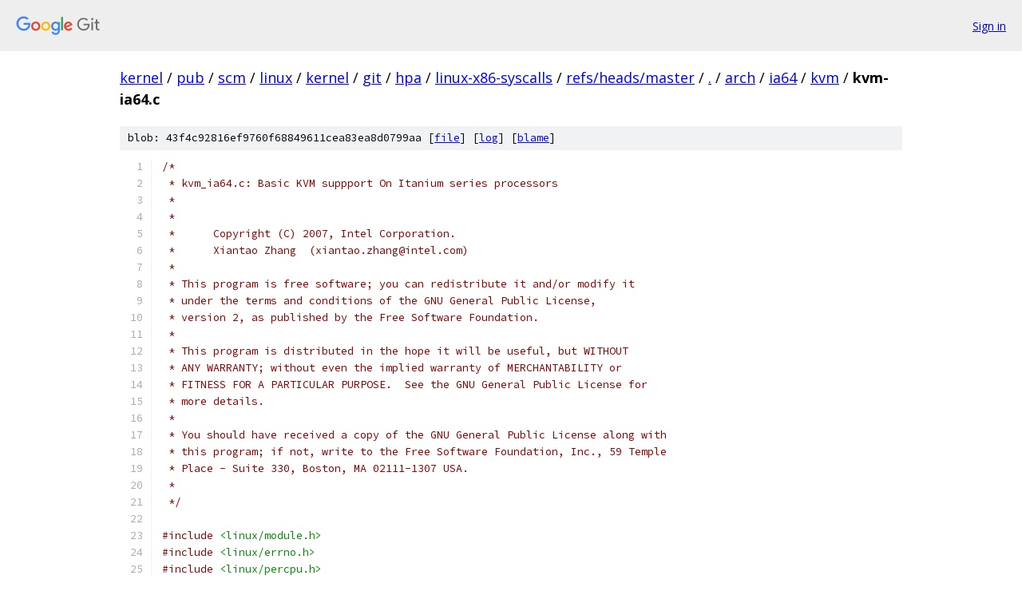

--- FILE ---
content_type: text/html; charset=utf-8
request_url: https://kernel.googlesource.com/pub/scm/linux/kernel/git/hpa/linux-x86-syscalls/+/refs/heads/master/arch/ia64/kvm/kvm-ia64.c
body_size: 37826
content:
<!DOCTYPE html><html lang="en"><head><meta charset="utf-8"><meta name="viewport" content="width=device-width, initial-scale=1"><title>arch/ia64/kvm/kvm-ia64.c - pub/scm/linux/kernel/git/hpa/linux-x86-syscalls - Git at Google</title><link rel="stylesheet" type="text/css" href="/+static/base.css"><link rel="stylesheet" type="text/css" href="/+static/prettify/prettify.css"><!-- default customHeadTagPart --></head><body class="Site"><header class="Site-header"><div class="Header"><a class="Header-image" href="/"><img src="//www.gstatic.com/images/branding/lockups/2x/lockup_git_color_108x24dp.png" width="108" height="24" alt="Google Git"></a><div class="Header-menu"> <a class="Header-menuItem" href="https://accounts.google.com/AccountChooser?faa=1&amp;continue=https://kernel.googlesource.com/login/pub/scm/linux/kernel/git/hpa/linux-x86-syscalls/%2B/refs/heads/master/arch/ia64/kvm/kvm-ia64.c">Sign in</a> </div></div></header><div class="Site-content"><div class="Container "><div class="Breadcrumbs"><a class="Breadcrumbs-crumb" href="/?format=HTML">kernel</a> / <a class="Breadcrumbs-crumb" href="/pub/">pub</a> / <a class="Breadcrumbs-crumb" href="/pub/scm/">scm</a> / <a class="Breadcrumbs-crumb" href="/pub/scm/linux/">linux</a> / <a class="Breadcrumbs-crumb" href="/pub/scm/linux/kernel/">kernel</a> / <a class="Breadcrumbs-crumb" href="/pub/scm/linux/kernel/git/">git</a> / <a class="Breadcrumbs-crumb" href="/pub/scm/linux/kernel/git/hpa/">hpa</a> / <a class="Breadcrumbs-crumb" href="/pub/scm/linux/kernel/git/hpa/linux-x86-syscalls/">linux-x86-syscalls</a> / <a class="Breadcrumbs-crumb" href="/pub/scm/linux/kernel/git/hpa/linux-x86-syscalls/+/refs/heads/master">refs/heads/master</a> / <a class="Breadcrumbs-crumb" href="/pub/scm/linux/kernel/git/hpa/linux-x86-syscalls/+/refs/heads/master/">.</a> / <a class="Breadcrumbs-crumb" href="/pub/scm/linux/kernel/git/hpa/linux-x86-syscalls/+/refs/heads/master/arch">arch</a> / <a class="Breadcrumbs-crumb" href="/pub/scm/linux/kernel/git/hpa/linux-x86-syscalls/+/refs/heads/master/arch/ia64">ia64</a> / <a class="Breadcrumbs-crumb" href="/pub/scm/linux/kernel/git/hpa/linux-x86-syscalls/+/refs/heads/master/arch/ia64/kvm">kvm</a> / <span class="Breadcrumbs-crumb">kvm-ia64.c</span></div><div class="u-sha1 u-monospace BlobSha1">blob: 43f4c92816ef9760f68849611cea83ea8d0799aa [<a href="/pub/scm/linux/kernel/git/hpa/linux-x86-syscalls/+/refs/heads/master/arch/ia64/kvm/kvm-ia64.c">file</a>] [<a href="/pub/scm/linux/kernel/git/hpa/linux-x86-syscalls/+log/refs/heads/master/arch/ia64/kvm/kvm-ia64.c">log</a>] [<a href="/pub/scm/linux/kernel/git/hpa/linux-x86-syscalls/+blame/refs/heads/master/arch/ia64/kvm/kvm-ia64.c">blame</a>]</div><table class="FileContents"><tr class="u-pre u-monospace FileContents-line"><td class="u-lineNum u-noSelect FileContents-lineNum" data-line-number="1"></td><td class="FileContents-lineContents" id="1"><span class="com">/*</span></td></tr><tr class="u-pre u-monospace FileContents-line"><td class="u-lineNum u-noSelect FileContents-lineNum" data-line-number="2"></td><td class="FileContents-lineContents" id="2"><span class="com"> * kvm_ia64.c: Basic KVM suppport On Itanium series processors</span></td></tr><tr class="u-pre u-monospace FileContents-line"><td class="u-lineNum u-noSelect FileContents-lineNum" data-line-number="3"></td><td class="FileContents-lineContents" id="3"><span class="com"> *</span></td></tr><tr class="u-pre u-monospace FileContents-line"><td class="u-lineNum u-noSelect FileContents-lineNum" data-line-number="4"></td><td class="FileContents-lineContents" id="4"><span class="com"> *</span></td></tr><tr class="u-pre u-monospace FileContents-line"><td class="u-lineNum u-noSelect FileContents-lineNum" data-line-number="5"></td><td class="FileContents-lineContents" id="5"><span class="com"> * 	Copyright (C) 2007, Intel Corporation.</span></td></tr><tr class="u-pre u-monospace FileContents-line"><td class="u-lineNum u-noSelect FileContents-lineNum" data-line-number="6"></td><td class="FileContents-lineContents" id="6"><span class="com"> *  	Xiantao Zhang  (xiantao.zhang@intel.com)</span></td></tr><tr class="u-pre u-monospace FileContents-line"><td class="u-lineNum u-noSelect FileContents-lineNum" data-line-number="7"></td><td class="FileContents-lineContents" id="7"><span class="com"> *</span></td></tr><tr class="u-pre u-monospace FileContents-line"><td class="u-lineNum u-noSelect FileContents-lineNum" data-line-number="8"></td><td class="FileContents-lineContents" id="8"><span class="com"> * This program is free software; you can redistribute it and/or modify it</span></td></tr><tr class="u-pre u-monospace FileContents-line"><td class="u-lineNum u-noSelect FileContents-lineNum" data-line-number="9"></td><td class="FileContents-lineContents" id="9"><span class="com"> * under the terms and conditions of the GNU General Public License,</span></td></tr><tr class="u-pre u-monospace FileContents-line"><td class="u-lineNum u-noSelect FileContents-lineNum" data-line-number="10"></td><td class="FileContents-lineContents" id="10"><span class="com"> * version 2, as published by the Free Software Foundation.</span></td></tr><tr class="u-pre u-monospace FileContents-line"><td class="u-lineNum u-noSelect FileContents-lineNum" data-line-number="11"></td><td class="FileContents-lineContents" id="11"><span class="com"> *</span></td></tr><tr class="u-pre u-monospace FileContents-line"><td class="u-lineNum u-noSelect FileContents-lineNum" data-line-number="12"></td><td class="FileContents-lineContents" id="12"><span class="com"> * This program is distributed in the hope it will be useful, but WITHOUT</span></td></tr><tr class="u-pre u-monospace FileContents-line"><td class="u-lineNum u-noSelect FileContents-lineNum" data-line-number="13"></td><td class="FileContents-lineContents" id="13"><span class="com"> * ANY WARRANTY; without even the implied warranty of MERCHANTABILITY or</span></td></tr><tr class="u-pre u-monospace FileContents-line"><td class="u-lineNum u-noSelect FileContents-lineNum" data-line-number="14"></td><td class="FileContents-lineContents" id="14"><span class="com"> * FITNESS FOR A PARTICULAR PURPOSE.  See the GNU General Public License for</span></td></tr><tr class="u-pre u-monospace FileContents-line"><td class="u-lineNum u-noSelect FileContents-lineNum" data-line-number="15"></td><td class="FileContents-lineContents" id="15"><span class="com"> * more details.</span></td></tr><tr class="u-pre u-monospace FileContents-line"><td class="u-lineNum u-noSelect FileContents-lineNum" data-line-number="16"></td><td class="FileContents-lineContents" id="16"><span class="com"> *</span></td></tr><tr class="u-pre u-monospace FileContents-line"><td class="u-lineNum u-noSelect FileContents-lineNum" data-line-number="17"></td><td class="FileContents-lineContents" id="17"><span class="com"> * You should have received a copy of the GNU General Public License along with</span></td></tr><tr class="u-pre u-monospace FileContents-line"><td class="u-lineNum u-noSelect FileContents-lineNum" data-line-number="18"></td><td class="FileContents-lineContents" id="18"><span class="com"> * this program; if not, write to the Free Software Foundation, Inc., 59 Temple</span></td></tr><tr class="u-pre u-monospace FileContents-line"><td class="u-lineNum u-noSelect FileContents-lineNum" data-line-number="19"></td><td class="FileContents-lineContents" id="19"><span class="com"> * Place - Suite 330, Boston, MA 02111-1307 USA.</span></td></tr><tr class="u-pre u-monospace FileContents-line"><td class="u-lineNum u-noSelect FileContents-lineNum" data-line-number="20"></td><td class="FileContents-lineContents" id="20"><span class="com"> *</span></td></tr><tr class="u-pre u-monospace FileContents-line"><td class="u-lineNum u-noSelect FileContents-lineNum" data-line-number="21"></td><td class="FileContents-lineContents" id="21"><span class="com"> */</span></td></tr><tr class="u-pre u-monospace FileContents-line"><td class="u-lineNum u-noSelect FileContents-lineNum" data-line-number="22"></td><td class="FileContents-lineContents" id="22"></td></tr><tr class="u-pre u-monospace FileContents-line"><td class="u-lineNum u-noSelect FileContents-lineNum" data-line-number="23"></td><td class="FileContents-lineContents" id="23"><span class="com">#include</span><span class="pln"> </span><span class="str">&lt;linux/module.h&gt;</span></td></tr><tr class="u-pre u-monospace FileContents-line"><td class="u-lineNum u-noSelect FileContents-lineNum" data-line-number="24"></td><td class="FileContents-lineContents" id="24"><span class="com">#include</span><span class="pln"> </span><span class="str">&lt;linux/errno.h&gt;</span></td></tr><tr class="u-pre u-monospace FileContents-line"><td class="u-lineNum u-noSelect FileContents-lineNum" data-line-number="25"></td><td class="FileContents-lineContents" id="25"><span class="com">#include</span><span class="pln"> </span><span class="str">&lt;linux/percpu.h&gt;</span></td></tr><tr class="u-pre u-monospace FileContents-line"><td class="u-lineNum u-noSelect FileContents-lineNum" data-line-number="26"></td><td class="FileContents-lineContents" id="26"><span class="com">#include</span><span class="pln"> </span><span class="str">&lt;linux/fs.h&gt;</span></td></tr><tr class="u-pre u-monospace FileContents-line"><td class="u-lineNum u-noSelect FileContents-lineNum" data-line-number="27"></td><td class="FileContents-lineContents" id="27"><span class="com">#include</span><span class="pln"> </span><span class="str">&lt;linux/slab.h&gt;</span></td></tr><tr class="u-pre u-monospace FileContents-line"><td class="u-lineNum u-noSelect FileContents-lineNum" data-line-number="28"></td><td class="FileContents-lineContents" id="28"><span class="com">#include</span><span class="pln"> </span><span class="str">&lt;linux/smp.h&gt;</span></td></tr><tr class="u-pre u-monospace FileContents-line"><td class="u-lineNum u-noSelect FileContents-lineNum" data-line-number="29"></td><td class="FileContents-lineContents" id="29"><span class="com">#include</span><span class="pln"> </span><span class="str">&lt;linux/kvm_host.h&gt;</span></td></tr><tr class="u-pre u-monospace FileContents-line"><td class="u-lineNum u-noSelect FileContents-lineNum" data-line-number="30"></td><td class="FileContents-lineContents" id="30"><span class="com">#include</span><span class="pln"> </span><span class="str">&lt;linux/kvm.h&gt;</span></td></tr><tr class="u-pre u-monospace FileContents-line"><td class="u-lineNum u-noSelect FileContents-lineNum" data-line-number="31"></td><td class="FileContents-lineContents" id="31"><span class="com">#include</span><span class="pln"> </span><span class="str">&lt;linux/bitops.h&gt;</span></td></tr><tr class="u-pre u-monospace FileContents-line"><td class="u-lineNum u-noSelect FileContents-lineNum" data-line-number="32"></td><td class="FileContents-lineContents" id="32"><span class="com">#include</span><span class="pln"> </span><span class="str">&lt;linux/hrtimer.h&gt;</span></td></tr><tr class="u-pre u-monospace FileContents-line"><td class="u-lineNum u-noSelect FileContents-lineNum" data-line-number="33"></td><td class="FileContents-lineContents" id="33"><span class="com">#include</span><span class="pln"> </span><span class="str">&lt;linux/uaccess.h&gt;</span></td></tr><tr class="u-pre u-monospace FileContents-line"><td class="u-lineNum u-noSelect FileContents-lineNum" data-line-number="34"></td><td class="FileContents-lineContents" id="34"><span class="com">#include</span><span class="pln"> </span><span class="str">&lt;linux/iommu.h&gt;</span></td></tr><tr class="u-pre u-monospace FileContents-line"><td class="u-lineNum u-noSelect FileContents-lineNum" data-line-number="35"></td><td class="FileContents-lineContents" id="35"><span class="com">#include</span><span class="pln"> </span><span class="str">&lt;linux/intel-iommu.h&gt;</span></td></tr><tr class="u-pre u-monospace FileContents-line"><td class="u-lineNum u-noSelect FileContents-lineNum" data-line-number="36"></td><td class="FileContents-lineContents" id="36"><span class="com">#include</span><span class="pln"> </span><span class="str">&lt;linux/pci.h&gt;</span></td></tr><tr class="u-pre u-monospace FileContents-line"><td class="u-lineNum u-noSelect FileContents-lineNum" data-line-number="37"></td><td class="FileContents-lineContents" id="37"></td></tr><tr class="u-pre u-monospace FileContents-line"><td class="u-lineNum u-noSelect FileContents-lineNum" data-line-number="38"></td><td class="FileContents-lineContents" id="38"><span class="com">#include</span><span class="pln"> </span><span class="str">&lt;asm/pgtable.h&gt;</span></td></tr><tr class="u-pre u-monospace FileContents-line"><td class="u-lineNum u-noSelect FileContents-lineNum" data-line-number="39"></td><td class="FileContents-lineContents" id="39"><span class="com">#include</span><span class="pln"> </span><span class="str">&lt;asm/gcc_intrin.h&gt;</span></td></tr><tr class="u-pre u-monospace FileContents-line"><td class="u-lineNum u-noSelect FileContents-lineNum" data-line-number="40"></td><td class="FileContents-lineContents" id="40"><span class="com">#include</span><span class="pln"> </span><span class="str">&lt;asm/pal.h&gt;</span></td></tr><tr class="u-pre u-monospace FileContents-line"><td class="u-lineNum u-noSelect FileContents-lineNum" data-line-number="41"></td><td class="FileContents-lineContents" id="41"><span class="com">#include</span><span class="pln"> </span><span class="str">&lt;asm/cacheflush.h&gt;</span></td></tr><tr class="u-pre u-monospace FileContents-line"><td class="u-lineNum u-noSelect FileContents-lineNum" data-line-number="42"></td><td class="FileContents-lineContents" id="42"><span class="com">#include</span><span class="pln"> </span><span class="str">&lt;asm/div64.h&gt;</span></td></tr><tr class="u-pre u-monospace FileContents-line"><td class="u-lineNum u-noSelect FileContents-lineNum" data-line-number="43"></td><td class="FileContents-lineContents" id="43"><span class="com">#include</span><span class="pln"> </span><span class="str">&lt;asm/tlb.h&gt;</span></td></tr><tr class="u-pre u-monospace FileContents-line"><td class="u-lineNum u-noSelect FileContents-lineNum" data-line-number="44"></td><td class="FileContents-lineContents" id="44"><span class="com">#include</span><span class="pln"> </span><span class="str">&lt;asm/elf.h&gt;</span></td></tr><tr class="u-pre u-monospace FileContents-line"><td class="u-lineNum u-noSelect FileContents-lineNum" data-line-number="45"></td><td class="FileContents-lineContents" id="45"><span class="com">#include</span><span class="pln"> </span><span class="str">&lt;asm/sn/addrs.h&gt;</span></td></tr><tr class="u-pre u-monospace FileContents-line"><td class="u-lineNum u-noSelect FileContents-lineNum" data-line-number="46"></td><td class="FileContents-lineContents" id="46"><span class="com">#include</span><span class="pln"> </span><span class="str">&lt;asm/sn/clksupport.h&gt;</span></td></tr><tr class="u-pre u-monospace FileContents-line"><td class="u-lineNum u-noSelect FileContents-lineNum" data-line-number="47"></td><td class="FileContents-lineContents" id="47"><span class="com">#include</span><span class="pln"> </span><span class="str">&lt;asm/sn/shub_mmr.h&gt;</span></td></tr><tr class="u-pre u-monospace FileContents-line"><td class="u-lineNum u-noSelect FileContents-lineNum" data-line-number="48"></td><td class="FileContents-lineContents" id="48"></td></tr><tr class="u-pre u-monospace FileContents-line"><td class="u-lineNum u-noSelect FileContents-lineNum" data-line-number="49"></td><td class="FileContents-lineContents" id="49"><span class="com">#include</span><span class="pln"> </span><span class="str">&quot;misc.h&quot;</span></td></tr><tr class="u-pre u-monospace FileContents-line"><td class="u-lineNum u-noSelect FileContents-lineNum" data-line-number="50"></td><td class="FileContents-lineContents" id="50"><span class="com">#include</span><span class="pln"> </span><span class="str">&quot;vti.h&quot;</span></td></tr><tr class="u-pre u-monospace FileContents-line"><td class="u-lineNum u-noSelect FileContents-lineNum" data-line-number="51"></td><td class="FileContents-lineContents" id="51"><span class="com">#include</span><span class="pln"> </span><span class="str">&quot;iodev.h&quot;</span></td></tr><tr class="u-pre u-monospace FileContents-line"><td class="u-lineNum u-noSelect FileContents-lineNum" data-line-number="52"></td><td class="FileContents-lineContents" id="52"><span class="com">#include</span><span class="pln"> </span><span class="str">&quot;ioapic.h&quot;</span></td></tr><tr class="u-pre u-monospace FileContents-line"><td class="u-lineNum u-noSelect FileContents-lineNum" data-line-number="53"></td><td class="FileContents-lineContents" id="53"><span class="com">#include</span><span class="pln"> </span><span class="str">&quot;lapic.h&quot;</span></td></tr><tr class="u-pre u-monospace FileContents-line"><td class="u-lineNum u-noSelect FileContents-lineNum" data-line-number="54"></td><td class="FileContents-lineContents" id="54"><span class="com">#include</span><span class="pln"> </span><span class="str">&quot;irq.h&quot;</span></td></tr><tr class="u-pre u-monospace FileContents-line"><td class="u-lineNum u-noSelect FileContents-lineNum" data-line-number="55"></td><td class="FileContents-lineContents" id="55"></td></tr><tr class="u-pre u-monospace FileContents-line"><td class="u-lineNum u-noSelect FileContents-lineNum" data-line-number="56"></td><td class="FileContents-lineContents" id="56"><span class="kwd">static</span><span class="pln"> </span><span class="kwd">unsigned</span><span class="pln"> </span><span class="kwd">long</span><span class="pln"> kvm_vmm_base</span><span class="pun">;</span></td></tr><tr class="u-pre u-monospace FileContents-line"><td class="u-lineNum u-noSelect FileContents-lineNum" data-line-number="57"></td><td class="FileContents-lineContents" id="57"><span class="kwd">static</span><span class="pln"> </span><span class="kwd">unsigned</span><span class="pln"> </span><span class="kwd">long</span><span class="pln"> kvm_vsa_base</span><span class="pun">;</span></td></tr><tr class="u-pre u-monospace FileContents-line"><td class="u-lineNum u-noSelect FileContents-lineNum" data-line-number="58"></td><td class="FileContents-lineContents" id="58"><span class="kwd">static</span><span class="pln"> </span><span class="kwd">unsigned</span><span class="pln"> </span><span class="kwd">long</span><span class="pln"> kvm_vm_buffer</span><span class="pun">;</span></td></tr><tr class="u-pre u-monospace FileContents-line"><td class="u-lineNum u-noSelect FileContents-lineNum" data-line-number="59"></td><td class="FileContents-lineContents" id="59"><span class="kwd">static</span><span class="pln"> </span><span class="kwd">unsigned</span><span class="pln"> </span><span class="kwd">long</span><span class="pln"> kvm_vm_buffer_size</span><span class="pun">;</span></td></tr><tr class="u-pre u-monospace FileContents-line"><td class="u-lineNum u-noSelect FileContents-lineNum" data-line-number="60"></td><td class="FileContents-lineContents" id="60"><span class="kwd">unsigned</span><span class="pln"> </span><span class="kwd">long</span><span class="pln"> kvm_vmm_gp</span><span class="pun">;</span></td></tr><tr class="u-pre u-monospace FileContents-line"><td class="u-lineNum u-noSelect FileContents-lineNum" data-line-number="61"></td><td class="FileContents-lineContents" id="61"></td></tr><tr class="u-pre u-monospace FileContents-line"><td class="u-lineNum u-noSelect FileContents-lineNum" data-line-number="62"></td><td class="FileContents-lineContents" id="62"><span class="kwd">static</span><span class="pln"> </span><span class="kwd">long</span><span class="pln"> vp_env_info</span><span class="pun">;</span></td></tr><tr class="u-pre u-monospace FileContents-line"><td class="u-lineNum u-noSelect FileContents-lineNum" data-line-number="63"></td><td class="FileContents-lineContents" id="63"></td></tr><tr class="u-pre u-monospace FileContents-line"><td class="u-lineNum u-noSelect FileContents-lineNum" data-line-number="64"></td><td class="FileContents-lineContents" id="64"><span class="kwd">static</span><span class="pln"> </span><span class="kwd">struct</span><span class="pln"> kvm_vmm_info </span><span class="pun">*</span><span class="pln">kvm_vmm_info</span><span class="pun">;</span></td></tr><tr class="u-pre u-monospace FileContents-line"><td class="u-lineNum u-noSelect FileContents-lineNum" data-line-number="65"></td><td class="FileContents-lineContents" id="65"></td></tr><tr class="u-pre u-monospace FileContents-line"><td class="u-lineNum u-noSelect FileContents-lineNum" data-line-number="66"></td><td class="FileContents-lineContents" id="66"><span class="kwd">static</span><span class="pln"> DEFINE_PER_CPU</span><span class="pun">(</span><span class="kwd">struct</span><span class="pln"> kvm_vcpu </span><span class="pun">*,</span><span class="pln"> last_vcpu</span><span class="pun">);</span></td></tr><tr class="u-pre u-monospace FileContents-line"><td class="u-lineNum u-noSelect FileContents-lineNum" data-line-number="67"></td><td class="FileContents-lineContents" id="67"></td></tr><tr class="u-pre u-monospace FileContents-line"><td class="u-lineNum u-noSelect FileContents-lineNum" data-line-number="68"></td><td class="FileContents-lineContents" id="68"><span class="kwd">struct</span><span class="pln"> kvm_stats_debugfs_item debugfs_entries</span><span class="pun">[]</span><span class="pln"> </span><span class="pun">=</span><span class="pln"> </span><span class="pun">{</span></td></tr><tr class="u-pre u-monospace FileContents-line"><td class="u-lineNum u-noSelect FileContents-lineNum" data-line-number="69"></td><td class="FileContents-lineContents" id="69"><span class="pln">	</span><span class="pun">{</span><span class="pln"> NULL </span><span class="pun">}</span></td></tr><tr class="u-pre u-monospace FileContents-line"><td class="u-lineNum u-noSelect FileContents-lineNum" data-line-number="70"></td><td class="FileContents-lineContents" id="70"><span class="pun">};</span></td></tr><tr class="u-pre u-monospace FileContents-line"><td class="u-lineNum u-noSelect FileContents-lineNum" data-line-number="71"></td><td class="FileContents-lineContents" id="71"></td></tr><tr class="u-pre u-monospace FileContents-line"><td class="u-lineNum u-noSelect FileContents-lineNum" data-line-number="72"></td><td class="FileContents-lineContents" id="72"><span class="kwd">static</span><span class="pln"> </span><span class="kwd">unsigned</span><span class="pln"> </span><span class="kwd">long</span><span class="pln"> kvm_get_itc</span><span class="pun">(</span><span class="kwd">struct</span><span class="pln"> kvm_vcpu </span><span class="pun">*</span><span class="pln">vcpu</span><span class="pun">)</span></td></tr><tr class="u-pre u-monospace FileContents-line"><td class="u-lineNum u-noSelect FileContents-lineNum" data-line-number="73"></td><td class="FileContents-lineContents" id="73"><span class="pun">{</span></td></tr><tr class="u-pre u-monospace FileContents-line"><td class="u-lineNum u-noSelect FileContents-lineNum" data-line-number="74"></td><td class="FileContents-lineContents" id="74"><span class="com">#if defined(CONFIG_IA64_SGI_SN2) || defined(CONFIG_IA64_GENERIC)</span></td></tr><tr class="u-pre u-monospace FileContents-line"><td class="u-lineNum u-noSelect FileContents-lineNum" data-line-number="75"></td><td class="FileContents-lineContents" id="75"><span class="pln">	</span><span class="kwd">if</span><span class="pln"> </span><span class="pun">(</span><span class="pln">vcpu</span><span class="pun">-&gt;</span><span class="pln">kvm</span><span class="pun">-&gt;</span><span class="pln">arch</span><span class="pun">.</span><span class="pln">is_sn2</span><span class="pun">)</span></td></tr><tr class="u-pre u-monospace FileContents-line"><td class="u-lineNum u-noSelect FileContents-lineNum" data-line-number="76"></td><td class="FileContents-lineContents" id="76"><span class="pln">		</span><span class="kwd">return</span><span class="pln"> rtc_time</span><span class="pun">();</span></td></tr><tr class="u-pre u-monospace FileContents-line"><td class="u-lineNum u-noSelect FileContents-lineNum" data-line-number="77"></td><td class="FileContents-lineContents" id="77"><span class="pln">	</span><span class="kwd">else</span></td></tr><tr class="u-pre u-monospace FileContents-line"><td class="u-lineNum u-noSelect FileContents-lineNum" data-line-number="78"></td><td class="FileContents-lineContents" id="78"><span class="com">#endif</span></td></tr><tr class="u-pre u-monospace FileContents-line"><td class="u-lineNum u-noSelect FileContents-lineNum" data-line-number="79"></td><td class="FileContents-lineContents" id="79"><span class="pln">		</span><span class="kwd">return</span><span class="pln"> ia64_getreg</span><span class="pun">(</span><span class="pln">_IA64_REG_AR_ITC</span><span class="pun">);</span></td></tr><tr class="u-pre u-monospace FileContents-line"><td class="u-lineNum u-noSelect FileContents-lineNum" data-line-number="80"></td><td class="FileContents-lineContents" id="80"><span class="pun">}</span></td></tr><tr class="u-pre u-monospace FileContents-line"><td class="u-lineNum u-noSelect FileContents-lineNum" data-line-number="81"></td><td class="FileContents-lineContents" id="81"></td></tr><tr class="u-pre u-monospace FileContents-line"><td class="u-lineNum u-noSelect FileContents-lineNum" data-line-number="82"></td><td class="FileContents-lineContents" id="82"><span class="kwd">static</span><span class="pln"> </span><span class="kwd">void</span><span class="pln"> kvm_flush_icache</span><span class="pun">(</span><span class="kwd">unsigned</span><span class="pln"> </span><span class="kwd">long</span><span class="pln"> start</span><span class="pun">,</span><span class="pln"> </span><span class="kwd">unsigned</span><span class="pln"> </span><span class="kwd">long</span><span class="pln"> len</span><span class="pun">)</span></td></tr><tr class="u-pre u-monospace FileContents-line"><td class="u-lineNum u-noSelect FileContents-lineNum" data-line-number="83"></td><td class="FileContents-lineContents" id="83"><span class="pun">{</span></td></tr><tr class="u-pre u-monospace FileContents-line"><td class="u-lineNum u-noSelect FileContents-lineNum" data-line-number="84"></td><td class="FileContents-lineContents" id="84"><span class="pln">	</span><span class="typ">int</span><span class="pln"> l</span><span class="pun">;</span></td></tr><tr class="u-pre u-monospace FileContents-line"><td class="u-lineNum u-noSelect FileContents-lineNum" data-line-number="85"></td><td class="FileContents-lineContents" id="85"></td></tr><tr class="u-pre u-monospace FileContents-line"><td class="u-lineNum u-noSelect FileContents-lineNum" data-line-number="86"></td><td class="FileContents-lineContents" id="86"><span class="pln">	</span><span class="kwd">for</span><span class="pln"> </span><span class="pun">(</span><span class="pln">l </span><span class="pun">=</span><span class="pln"> </span><span class="lit">0</span><span class="pun">;</span><span class="pln"> l </span><span class="pun">&lt;</span><span class="pln"> </span><span class="pun">(</span><span class="pln">len </span><span class="pun">+</span><span class="pln"> </span><span class="lit">32</span><span class="pun">);</span><span class="pln"> l </span><span class="pun">+=</span><span class="pln"> </span><span class="lit">32</span><span class="pun">)</span></td></tr><tr class="u-pre u-monospace FileContents-line"><td class="u-lineNum u-noSelect FileContents-lineNum" data-line-number="87"></td><td class="FileContents-lineContents" id="87"><span class="pln">		ia64_fc</span><span class="pun">((</span><span class="kwd">void</span><span class="pln"> </span><span class="pun">*)(</span><span class="pln">start </span><span class="pun">+</span><span class="pln"> l</span><span class="pun">));</span></td></tr><tr class="u-pre u-monospace FileContents-line"><td class="u-lineNum u-noSelect FileContents-lineNum" data-line-number="88"></td><td class="FileContents-lineContents" id="88"></td></tr><tr class="u-pre u-monospace FileContents-line"><td class="u-lineNum u-noSelect FileContents-lineNum" data-line-number="89"></td><td class="FileContents-lineContents" id="89"><span class="pln">	ia64_sync_i</span><span class="pun">();</span></td></tr><tr class="u-pre u-monospace FileContents-line"><td class="u-lineNum u-noSelect FileContents-lineNum" data-line-number="90"></td><td class="FileContents-lineContents" id="90"><span class="pln">	ia64_srlz_i</span><span class="pun">();</span></td></tr><tr class="u-pre u-monospace FileContents-line"><td class="u-lineNum u-noSelect FileContents-lineNum" data-line-number="91"></td><td class="FileContents-lineContents" id="91"><span class="pun">}</span></td></tr><tr class="u-pre u-monospace FileContents-line"><td class="u-lineNum u-noSelect FileContents-lineNum" data-line-number="92"></td><td class="FileContents-lineContents" id="92"></td></tr><tr class="u-pre u-monospace FileContents-line"><td class="u-lineNum u-noSelect FileContents-lineNum" data-line-number="93"></td><td class="FileContents-lineContents" id="93"><span class="kwd">static</span><span class="pln"> </span><span class="kwd">void</span><span class="pln"> kvm_flush_tlb_all</span><span class="pun">(</span><span class="kwd">void</span><span class="pun">)</span></td></tr><tr class="u-pre u-monospace FileContents-line"><td class="u-lineNum u-noSelect FileContents-lineNum" data-line-number="94"></td><td class="FileContents-lineContents" id="94"><span class="pun">{</span></td></tr><tr class="u-pre u-monospace FileContents-line"><td class="u-lineNum u-noSelect FileContents-lineNum" data-line-number="95"></td><td class="FileContents-lineContents" id="95"><span class="pln">	</span><span class="kwd">unsigned</span><span class="pln"> </span><span class="kwd">long</span><span class="pln"> i</span><span class="pun">,</span><span class="pln"> j</span><span class="pun">,</span><span class="pln"> count0</span><span class="pun">,</span><span class="pln"> count1</span><span class="pun">,</span><span class="pln"> stride0</span><span class="pun">,</span><span class="pln"> stride1</span><span class="pun">,</span><span class="pln"> addr</span><span class="pun">;</span></td></tr><tr class="u-pre u-monospace FileContents-line"><td class="u-lineNum u-noSelect FileContents-lineNum" data-line-number="96"></td><td class="FileContents-lineContents" id="96"><span class="pln">	</span><span class="kwd">long</span><span class="pln"> flags</span><span class="pun">;</span></td></tr><tr class="u-pre u-monospace FileContents-line"><td class="u-lineNum u-noSelect FileContents-lineNum" data-line-number="97"></td><td class="FileContents-lineContents" id="97"></td></tr><tr class="u-pre u-monospace FileContents-line"><td class="u-lineNum u-noSelect FileContents-lineNum" data-line-number="98"></td><td class="FileContents-lineContents" id="98"><span class="pln">	addr    </span><span class="pun">=</span><span class="pln"> local_cpu_data</span><span class="pun">-&gt;</span><span class="pln">ptce_base</span><span class="pun">;</span></td></tr><tr class="u-pre u-monospace FileContents-line"><td class="u-lineNum u-noSelect FileContents-lineNum" data-line-number="99"></td><td class="FileContents-lineContents" id="99"><span class="pln">	count0  </span><span class="pun">=</span><span class="pln"> local_cpu_data</span><span class="pun">-&gt;</span><span class="pln">ptce_count</span><span class="pun">[</span><span class="lit">0</span><span class="pun">];</span></td></tr><tr class="u-pre u-monospace FileContents-line"><td class="u-lineNum u-noSelect FileContents-lineNum" data-line-number="100"></td><td class="FileContents-lineContents" id="100"><span class="pln">	count1  </span><span class="pun">=</span><span class="pln"> local_cpu_data</span><span class="pun">-&gt;</span><span class="pln">ptce_count</span><span class="pun">[</span><span class="lit">1</span><span class="pun">];</span></td></tr><tr class="u-pre u-monospace FileContents-line"><td class="u-lineNum u-noSelect FileContents-lineNum" data-line-number="101"></td><td class="FileContents-lineContents" id="101"><span class="pln">	stride0 </span><span class="pun">=</span><span class="pln"> local_cpu_data</span><span class="pun">-&gt;</span><span class="pln">ptce_stride</span><span class="pun">[</span><span class="lit">0</span><span class="pun">];</span></td></tr><tr class="u-pre u-monospace FileContents-line"><td class="u-lineNum u-noSelect FileContents-lineNum" data-line-number="102"></td><td class="FileContents-lineContents" id="102"><span class="pln">	stride1 </span><span class="pun">=</span><span class="pln"> local_cpu_data</span><span class="pun">-&gt;</span><span class="pln">ptce_stride</span><span class="pun">[</span><span class="lit">1</span><span class="pun">];</span></td></tr><tr class="u-pre u-monospace FileContents-line"><td class="u-lineNum u-noSelect FileContents-lineNum" data-line-number="103"></td><td class="FileContents-lineContents" id="103"></td></tr><tr class="u-pre u-monospace FileContents-line"><td class="u-lineNum u-noSelect FileContents-lineNum" data-line-number="104"></td><td class="FileContents-lineContents" id="104"><span class="pln">	local_irq_save</span><span class="pun">(</span><span class="pln">flags</span><span class="pun">);</span></td></tr><tr class="u-pre u-monospace FileContents-line"><td class="u-lineNum u-noSelect FileContents-lineNum" data-line-number="105"></td><td class="FileContents-lineContents" id="105"><span class="pln">	</span><span class="kwd">for</span><span class="pln"> </span><span class="pun">(</span><span class="pln">i </span><span class="pun">=</span><span class="pln"> </span><span class="lit">0</span><span class="pun">;</span><span class="pln"> i </span><span class="pun">&lt;</span><span class="pln"> count0</span><span class="pun">;</span><span class="pln"> </span><span class="pun">++</span><span class="pln">i</span><span class="pun">)</span><span class="pln"> </span><span class="pun">{</span></td></tr><tr class="u-pre u-monospace FileContents-line"><td class="u-lineNum u-noSelect FileContents-lineNum" data-line-number="106"></td><td class="FileContents-lineContents" id="106"><span class="pln">		</span><span class="kwd">for</span><span class="pln"> </span><span class="pun">(</span><span class="pln">j </span><span class="pun">=</span><span class="pln"> </span><span class="lit">0</span><span class="pun">;</span><span class="pln"> j </span><span class="pun">&lt;</span><span class="pln"> count1</span><span class="pun">;</span><span class="pln"> </span><span class="pun">++</span><span class="pln">j</span><span class="pun">)</span><span class="pln"> </span><span class="pun">{</span></td></tr><tr class="u-pre u-monospace FileContents-line"><td class="u-lineNum u-noSelect FileContents-lineNum" data-line-number="107"></td><td class="FileContents-lineContents" id="107"><span class="pln">			ia64_ptce</span><span class="pun">(</span><span class="pln">addr</span><span class="pun">);</span></td></tr><tr class="u-pre u-monospace FileContents-line"><td class="u-lineNum u-noSelect FileContents-lineNum" data-line-number="108"></td><td class="FileContents-lineContents" id="108"><span class="pln">			addr </span><span class="pun">+=</span><span class="pln"> stride1</span><span class="pun">;</span></td></tr><tr class="u-pre u-monospace FileContents-line"><td class="u-lineNum u-noSelect FileContents-lineNum" data-line-number="109"></td><td class="FileContents-lineContents" id="109"><span class="pln">		</span><span class="pun">}</span></td></tr><tr class="u-pre u-monospace FileContents-line"><td class="u-lineNum u-noSelect FileContents-lineNum" data-line-number="110"></td><td class="FileContents-lineContents" id="110"><span class="pln">		addr </span><span class="pun">+=</span><span class="pln"> stride0</span><span class="pun">;</span></td></tr><tr class="u-pre u-monospace FileContents-line"><td class="u-lineNum u-noSelect FileContents-lineNum" data-line-number="111"></td><td class="FileContents-lineContents" id="111"><span class="pln">	</span><span class="pun">}</span></td></tr><tr class="u-pre u-monospace FileContents-line"><td class="u-lineNum u-noSelect FileContents-lineNum" data-line-number="112"></td><td class="FileContents-lineContents" id="112"><span class="pln">	local_irq_restore</span><span class="pun">(</span><span class="pln">flags</span><span class="pun">);</span></td></tr><tr class="u-pre u-monospace FileContents-line"><td class="u-lineNum u-noSelect FileContents-lineNum" data-line-number="113"></td><td class="FileContents-lineContents" id="113"><span class="pln">	ia64_srlz_i</span><span class="pun">();</span><span class="pln">			</span><span class="com">/* srlz.i implies srlz.d */</span></td></tr><tr class="u-pre u-monospace FileContents-line"><td class="u-lineNum u-noSelect FileContents-lineNum" data-line-number="114"></td><td class="FileContents-lineContents" id="114"><span class="pun">}</span></td></tr><tr class="u-pre u-monospace FileContents-line"><td class="u-lineNum u-noSelect FileContents-lineNum" data-line-number="115"></td><td class="FileContents-lineContents" id="115"></td></tr><tr class="u-pre u-monospace FileContents-line"><td class="u-lineNum u-noSelect FileContents-lineNum" data-line-number="116"></td><td class="FileContents-lineContents" id="116"><span class="kwd">long</span><span class="pln"> ia64_pal_vp_create</span><span class="pun">(</span><span class="pln">u64 </span><span class="pun">*</span><span class="pln">vpd</span><span class="pun">,</span><span class="pln"> u64 </span><span class="pun">*</span><span class="pln">host_iva</span><span class="pun">,</span><span class="pln"> u64 </span><span class="pun">*</span><span class="pln">opt_handler</span><span class="pun">)</span></td></tr><tr class="u-pre u-monospace FileContents-line"><td class="u-lineNum u-noSelect FileContents-lineNum" data-line-number="117"></td><td class="FileContents-lineContents" id="117"><span class="pun">{</span></td></tr><tr class="u-pre u-monospace FileContents-line"><td class="u-lineNum u-noSelect FileContents-lineNum" data-line-number="118"></td><td class="FileContents-lineContents" id="118"><span class="pln">	</span><span class="kwd">struct</span><span class="pln"> ia64_pal_retval iprv</span><span class="pun">;</span></td></tr><tr class="u-pre u-monospace FileContents-line"><td class="u-lineNum u-noSelect FileContents-lineNum" data-line-number="119"></td><td class="FileContents-lineContents" id="119"></td></tr><tr class="u-pre u-monospace FileContents-line"><td class="u-lineNum u-noSelect FileContents-lineNum" data-line-number="120"></td><td class="FileContents-lineContents" id="120"><span class="pln">	PAL_CALL_STK</span><span class="pun">(</span><span class="pln">iprv</span><span class="pun">,</span><span class="pln"> PAL_VP_CREATE</span><span class="pun">,</span><span class="pln"> </span><span class="pun">(</span><span class="pln">u64</span><span class="pun">)</span><span class="pln">vpd</span><span class="pun">,</span><span class="pln"> </span><span class="pun">(</span><span class="pln">u64</span><span class="pun">)</span><span class="pln">host_iva</span><span class="pun">,</span></td></tr><tr class="u-pre u-monospace FileContents-line"><td class="u-lineNum u-noSelect FileContents-lineNum" data-line-number="121"></td><td class="FileContents-lineContents" id="121"><span class="pln">			</span><span class="pun">(</span><span class="pln">u64</span><span class="pun">)</span><span class="pln">opt_handler</span><span class="pun">);</span></td></tr><tr class="u-pre u-monospace FileContents-line"><td class="u-lineNum u-noSelect FileContents-lineNum" data-line-number="122"></td><td class="FileContents-lineContents" id="122"></td></tr><tr class="u-pre u-monospace FileContents-line"><td class="u-lineNum u-noSelect FileContents-lineNum" data-line-number="123"></td><td class="FileContents-lineContents" id="123"><span class="pln">	</span><span class="kwd">return</span><span class="pln"> iprv</span><span class="pun">.</span><span class="pln">status</span><span class="pun">;</span></td></tr><tr class="u-pre u-monospace FileContents-line"><td class="u-lineNum u-noSelect FileContents-lineNum" data-line-number="124"></td><td class="FileContents-lineContents" id="124"><span class="pun">}</span></td></tr><tr class="u-pre u-monospace FileContents-line"><td class="u-lineNum u-noSelect FileContents-lineNum" data-line-number="125"></td><td class="FileContents-lineContents" id="125"></td></tr><tr class="u-pre u-monospace FileContents-line"><td class="u-lineNum u-noSelect FileContents-lineNum" data-line-number="126"></td><td class="FileContents-lineContents" id="126"><span class="kwd">static</span><span class="pln">  DEFINE_SPINLOCK</span><span class="pun">(</span><span class="pln">vp_lock</span><span class="pun">);</span></td></tr><tr class="u-pre u-monospace FileContents-line"><td class="u-lineNum u-noSelect FileContents-lineNum" data-line-number="127"></td><td class="FileContents-lineContents" id="127"></td></tr><tr class="u-pre u-monospace FileContents-line"><td class="u-lineNum u-noSelect FileContents-lineNum" data-line-number="128"></td><td class="FileContents-lineContents" id="128"><span class="typ">int</span><span class="pln"> kvm_arch_hardware_enable</span><span class="pun">(</span><span class="kwd">void</span><span class="pln"> </span><span class="pun">*</span><span class="pln">garbage</span><span class="pun">)</span></td></tr><tr class="u-pre u-monospace FileContents-line"><td class="u-lineNum u-noSelect FileContents-lineNum" data-line-number="129"></td><td class="FileContents-lineContents" id="129"><span class="pun">{</span></td></tr><tr class="u-pre u-monospace FileContents-line"><td class="u-lineNum u-noSelect FileContents-lineNum" data-line-number="130"></td><td class="FileContents-lineContents" id="130"><span class="pln">	</span><span class="kwd">long</span><span class="pln">  status</span><span class="pun">;</span></td></tr><tr class="u-pre u-monospace FileContents-line"><td class="u-lineNum u-noSelect FileContents-lineNum" data-line-number="131"></td><td class="FileContents-lineContents" id="131"><span class="pln">	</span><span class="kwd">long</span><span class="pln">  tmp_base</span><span class="pun">;</span></td></tr><tr class="u-pre u-monospace FileContents-line"><td class="u-lineNum u-noSelect FileContents-lineNum" data-line-number="132"></td><td class="FileContents-lineContents" id="132"><span class="pln">	</span><span class="kwd">unsigned</span><span class="pln"> </span><span class="kwd">long</span><span class="pln"> pte</span><span class="pun">;</span></td></tr><tr class="u-pre u-monospace FileContents-line"><td class="u-lineNum u-noSelect FileContents-lineNum" data-line-number="133"></td><td class="FileContents-lineContents" id="133"><span class="pln">	</span><span class="kwd">unsigned</span><span class="pln"> </span><span class="kwd">long</span><span class="pln"> saved_psr</span><span class="pun">;</span></td></tr><tr class="u-pre u-monospace FileContents-line"><td class="u-lineNum u-noSelect FileContents-lineNum" data-line-number="134"></td><td class="FileContents-lineContents" id="134"><span class="pln">	</span><span class="typ">int</span><span class="pln"> slot</span><span class="pun">;</span></td></tr><tr class="u-pre u-monospace FileContents-line"><td class="u-lineNum u-noSelect FileContents-lineNum" data-line-number="135"></td><td class="FileContents-lineContents" id="135"></td></tr><tr class="u-pre u-monospace FileContents-line"><td class="u-lineNum u-noSelect FileContents-lineNum" data-line-number="136"></td><td class="FileContents-lineContents" id="136"><span class="pln">	pte </span><span class="pun">=</span><span class="pln"> pte_val</span><span class="pun">(</span><span class="pln">mk_pte_phys</span><span class="pun">(</span><span class="pln">__pa</span><span class="pun">(</span><span class="pln">kvm_vmm_base</span><span class="pun">),</span><span class="pln"> PAGE_KERNEL</span><span class="pun">));</span></td></tr><tr class="u-pre u-monospace FileContents-line"><td class="u-lineNum u-noSelect FileContents-lineNum" data-line-number="137"></td><td class="FileContents-lineContents" id="137"><span class="pln">	local_irq_save</span><span class="pun">(</span><span class="pln">saved_psr</span><span class="pun">);</span></td></tr><tr class="u-pre u-monospace FileContents-line"><td class="u-lineNum u-noSelect FileContents-lineNum" data-line-number="138"></td><td class="FileContents-lineContents" id="138"><span class="pln">	slot </span><span class="pun">=</span><span class="pln"> ia64_itr_entry</span><span class="pun">(</span><span class="lit">0x3</span><span class="pun">,</span><span class="pln"> KVM_VMM_BASE</span><span class="pun">,</span><span class="pln"> pte</span><span class="pun">,</span><span class="pln"> KVM_VMM_SHIFT</span><span class="pun">);</span></td></tr><tr class="u-pre u-monospace FileContents-line"><td class="u-lineNum u-noSelect FileContents-lineNum" data-line-number="139"></td><td class="FileContents-lineContents" id="139"><span class="pln">	local_irq_restore</span><span class="pun">(</span><span class="pln">saved_psr</span><span class="pun">);</span></td></tr><tr class="u-pre u-monospace FileContents-line"><td class="u-lineNum u-noSelect FileContents-lineNum" data-line-number="140"></td><td class="FileContents-lineContents" id="140"><span class="pln">	</span><span class="kwd">if</span><span class="pln"> </span><span class="pun">(</span><span class="pln">slot </span><span class="pun">&lt;</span><span class="pln"> </span><span class="lit">0</span><span class="pun">)</span></td></tr><tr class="u-pre u-monospace FileContents-line"><td class="u-lineNum u-noSelect FileContents-lineNum" data-line-number="141"></td><td class="FileContents-lineContents" id="141"><span class="pln">		</span><span class="kwd">return</span><span class="pln"> </span><span class="pun">-</span><span class="pln">EINVAL</span><span class="pun">;</span></td></tr><tr class="u-pre u-monospace FileContents-line"><td class="u-lineNum u-noSelect FileContents-lineNum" data-line-number="142"></td><td class="FileContents-lineContents" id="142"></td></tr><tr class="u-pre u-monospace FileContents-line"><td class="u-lineNum u-noSelect FileContents-lineNum" data-line-number="143"></td><td class="FileContents-lineContents" id="143"><span class="pln">	spin_lock</span><span class="pun">(&amp;</span><span class="pln">vp_lock</span><span class="pun">);</span></td></tr><tr class="u-pre u-monospace FileContents-line"><td class="u-lineNum u-noSelect FileContents-lineNum" data-line-number="144"></td><td class="FileContents-lineContents" id="144"><span class="pln">	status </span><span class="pun">=</span><span class="pln"> ia64_pal_vp_init_env</span><span class="pun">(</span><span class="pln">kvm_vsa_base </span><span class="pun">?</span></td></tr><tr class="u-pre u-monospace FileContents-line"><td class="u-lineNum u-noSelect FileContents-lineNum" data-line-number="145"></td><td class="FileContents-lineContents" id="145"><span class="pln">				VP_INIT_ENV </span><span class="pun">:</span><span class="pln"> VP_INIT_ENV_INITALIZE</span><span class="pun">,</span></td></tr><tr class="u-pre u-monospace FileContents-line"><td class="u-lineNum u-noSelect FileContents-lineNum" data-line-number="146"></td><td class="FileContents-lineContents" id="146"><span class="pln">			__pa</span><span class="pun">(</span><span class="pln">kvm_vm_buffer</span><span class="pun">),</span><span class="pln"> KVM_VM_BUFFER_BASE</span><span class="pun">,</span><span class="pln"> </span><span class="pun">&amp;</span><span class="pln">tmp_base</span><span class="pun">);</span></td></tr><tr class="u-pre u-monospace FileContents-line"><td class="u-lineNum u-noSelect FileContents-lineNum" data-line-number="147"></td><td class="FileContents-lineContents" id="147"><span class="pln">	</span><span class="kwd">if</span><span class="pln"> </span><span class="pun">(</span><span class="pln">status </span><span class="pun">!=</span><span class="pln"> </span><span class="lit">0</span><span class="pun">)</span><span class="pln"> </span><span class="pun">{</span></td></tr><tr class="u-pre u-monospace FileContents-line"><td class="u-lineNum u-noSelect FileContents-lineNum" data-line-number="148"></td><td class="FileContents-lineContents" id="148"><span class="pln">		spin_unlock</span><span class="pun">(&amp;</span><span class="pln">vp_lock</span><span class="pun">);</span></td></tr><tr class="u-pre u-monospace FileContents-line"><td class="u-lineNum u-noSelect FileContents-lineNum" data-line-number="149"></td><td class="FileContents-lineContents" id="149"><span class="pln">		printk</span><span class="pun">(</span><span class="pln">KERN_WARNING</span><span class="str">&quot;kvm: Failed to Enable VT Support!!!!\n&quot;</span><span class="pun">);</span></td></tr><tr class="u-pre u-monospace FileContents-line"><td class="u-lineNum u-noSelect FileContents-lineNum" data-line-number="150"></td><td class="FileContents-lineContents" id="150"><span class="pln">		</span><span class="kwd">return</span><span class="pln"> </span><span class="pun">-</span><span class="pln">EINVAL</span><span class="pun">;</span></td></tr><tr class="u-pre u-monospace FileContents-line"><td class="u-lineNum u-noSelect FileContents-lineNum" data-line-number="151"></td><td class="FileContents-lineContents" id="151"><span class="pln">	</span><span class="pun">}</span></td></tr><tr class="u-pre u-monospace FileContents-line"><td class="u-lineNum u-noSelect FileContents-lineNum" data-line-number="152"></td><td class="FileContents-lineContents" id="152"></td></tr><tr class="u-pre u-monospace FileContents-line"><td class="u-lineNum u-noSelect FileContents-lineNum" data-line-number="153"></td><td class="FileContents-lineContents" id="153"><span class="pln">	</span><span class="kwd">if</span><span class="pln"> </span><span class="pun">(!</span><span class="pln">kvm_vsa_base</span><span class="pun">)</span><span class="pln"> </span><span class="pun">{</span></td></tr><tr class="u-pre u-monospace FileContents-line"><td class="u-lineNum u-noSelect FileContents-lineNum" data-line-number="154"></td><td class="FileContents-lineContents" id="154"><span class="pln">		kvm_vsa_base </span><span class="pun">=</span><span class="pln"> tmp_base</span><span class="pun">;</span></td></tr><tr class="u-pre u-monospace FileContents-line"><td class="u-lineNum u-noSelect FileContents-lineNum" data-line-number="155"></td><td class="FileContents-lineContents" id="155"><span class="pln">		printk</span><span class="pun">(</span><span class="pln">KERN_INFO</span><span class="str">&quot;kvm: kvm_vsa_base:0x%lx\n&quot;</span><span class="pun">,</span><span class="pln"> kvm_vsa_base</span><span class="pun">);</span></td></tr><tr class="u-pre u-monospace FileContents-line"><td class="u-lineNum u-noSelect FileContents-lineNum" data-line-number="156"></td><td class="FileContents-lineContents" id="156"><span class="pln">	</span><span class="pun">}</span></td></tr><tr class="u-pre u-monospace FileContents-line"><td class="u-lineNum u-noSelect FileContents-lineNum" data-line-number="157"></td><td class="FileContents-lineContents" id="157"><span class="pln">	spin_unlock</span><span class="pun">(&amp;</span><span class="pln">vp_lock</span><span class="pun">);</span></td></tr><tr class="u-pre u-monospace FileContents-line"><td class="u-lineNum u-noSelect FileContents-lineNum" data-line-number="158"></td><td class="FileContents-lineContents" id="158"><span class="pln">	ia64_ptr_entry</span><span class="pun">(</span><span class="lit">0x3</span><span class="pun">,</span><span class="pln"> slot</span><span class="pun">);</span></td></tr><tr class="u-pre u-monospace FileContents-line"><td class="u-lineNum u-noSelect FileContents-lineNum" data-line-number="159"></td><td class="FileContents-lineContents" id="159"></td></tr><tr class="u-pre u-monospace FileContents-line"><td class="u-lineNum u-noSelect FileContents-lineNum" data-line-number="160"></td><td class="FileContents-lineContents" id="160"><span class="pln">	</span><span class="kwd">return</span><span class="pln"> </span><span class="lit">0</span><span class="pun">;</span></td></tr><tr class="u-pre u-monospace FileContents-line"><td class="u-lineNum u-noSelect FileContents-lineNum" data-line-number="161"></td><td class="FileContents-lineContents" id="161"><span class="pun">}</span></td></tr><tr class="u-pre u-monospace FileContents-line"><td class="u-lineNum u-noSelect FileContents-lineNum" data-line-number="162"></td><td class="FileContents-lineContents" id="162"></td></tr><tr class="u-pre u-monospace FileContents-line"><td class="u-lineNum u-noSelect FileContents-lineNum" data-line-number="163"></td><td class="FileContents-lineContents" id="163"><span class="kwd">void</span><span class="pln"> kvm_arch_hardware_disable</span><span class="pun">(</span><span class="kwd">void</span><span class="pln"> </span><span class="pun">*</span><span class="pln">garbage</span><span class="pun">)</span></td></tr><tr class="u-pre u-monospace FileContents-line"><td class="u-lineNum u-noSelect FileContents-lineNum" data-line-number="164"></td><td class="FileContents-lineContents" id="164"><span class="pun">{</span></td></tr><tr class="u-pre u-monospace FileContents-line"><td class="u-lineNum u-noSelect FileContents-lineNum" data-line-number="165"></td><td class="FileContents-lineContents" id="165"></td></tr><tr class="u-pre u-monospace FileContents-line"><td class="u-lineNum u-noSelect FileContents-lineNum" data-line-number="166"></td><td class="FileContents-lineContents" id="166"><span class="pln">	</span><span class="kwd">long</span><span class="pln"> status</span><span class="pun">;</span></td></tr><tr class="u-pre u-monospace FileContents-line"><td class="u-lineNum u-noSelect FileContents-lineNum" data-line-number="167"></td><td class="FileContents-lineContents" id="167"><span class="pln">	</span><span class="typ">int</span><span class="pln"> slot</span><span class="pun">;</span></td></tr><tr class="u-pre u-monospace FileContents-line"><td class="u-lineNum u-noSelect FileContents-lineNum" data-line-number="168"></td><td class="FileContents-lineContents" id="168"><span class="pln">	</span><span class="kwd">unsigned</span><span class="pln"> </span><span class="kwd">long</span><span class="pln"> pte</span><span class="pun">;</span></td></tr><tr class="u-pre u-monospace FileContents-line"><td class="u-lineNum u-noSelect FileContents-lineNum" data-line-number="169"></td><td class="FileContents-lineContents" id="169"><span class="pln">	</span><span class="kwd">unsigned</span><span class="pln"> </span><span class="kwd">long</span><span class="pln"> saved_psr</span><span class="pun">;</span></td></tr><tr class="u-pre u-monospace FileContents-line"><td class="u-lineNum u-noSelect FileContents-lineNum" data-line-number="170"></td><td class="FileContents-lineContents" id="170"><span class="pln">	</span><span class="kwd">unsigned</span><span class="pln"> </span><span class="kwd">long</span><span class="pln"> host_iva </span><span class="pun">=</span><span class="pln"> ia64_getreg</span><span class="pun">(</span><span class="pln">_IA64_REG_CR_IVA</span><span class="pun">);</span></td></tr><tr class="u-pre u-monospace FileContents-line"><td class="u-lineNum u-noSelect FileContents-lineNum" data-line-number="171"></td><td class="FileContents-lineContents" id="171"></td></tr><tr class="u-pre u-monospace FileContents-line"><td class="u-lineNum u-noSelect FileContents-lineNum" data-line-number="172"></td><td class="FileContents-lineContents" id="172"><span class="pln">	pte </span><span class="pun">=</span><span class="pln"> pte_val</span><span class="pun">(</span><span class="pln">mk_pte_phys</span><span class="pun">(</span><span class="pln">__pa</span><span class="pun">(</span><span class="pln">kvm_vmm_base</span><span class="pun">),</span></td></tr><tr class="u-pre u-monospace FileContents-line"><td class="u-lineNum u-noSelect FileContents-lineNum" data-line-number="173"></td><td class="FileContents-lineContents" id="173"><span class="pln">				PAGE_KERNEL</span><span class="pun">));</span></td></tr><tr class="u-pre u-monospace FileContents-line"><td class="u-lineNum u-noSelect FileContents-lineNum" data-line-number="174"></td><td class="FileContents-lineContents" id="174"></td></tr><tr class="u-pre u-monospace FileContents-line"><td class="u-lineNum u-noSelect FileContents-lineNum" data-line-number="175"></td><td class="FileContents-lineContents" id="175"><span class="pln">	local_irq_save</span><span class="pun">(</span><span class="pln">saved_psr</span><span class="pun">);</span></td></tr><tr class="u-pre u-monospace FileContents-line"><td class="u-lineNum u-noSelect FileContents-lineNum" data-line-number="176"></td><td class="FileContents-lineContents" id="176"><span class="pln">	slot </span><span class="pun">=</span><span class="pln"> ia64_itr_entry</span><span class="pun">(</span><span class="lit">0x3</span><span class="pun">,</span><span class="pln"> KVM_VMM_BASE</span><span class="pun">,</span><span class="pln"> pte</span><span class="pun">,</span><span class="pln"> KVM_VMM_SHIFT</span><span class="pun">);</span></td></tr><tr class="u-pre u-monospace FileContents-line"><td class="u-lineNum u-noSelect FileContents-lineNum" data-line-number="177"></td><td class="FileContents-lineContents" id="177"><span class="pln">	local_irq_restore</span><span class="pun">(</span><span class="pln">saved_psr</span><span class="pun">);</span></td></tr><tr class="u-pre u-monospace FileContents-line"><td class="u-lineNum u-noSelect FileContents-lineNum" data-line-number="178"></td><td class="FileContents-lineContents" id="178"><span class="pln">	</span><span class="kwd">if</span><span class="pln"> </span><span class="pun">(</span><span class="pln">slot </span><span class="pun">&lt;</span><span class="pln"> </span><span class="lit">0</span><span class="pun">)</span></td></tr><tr class="u-pre u-monospace FileContents-line"><td class="u-lineNum u-noSelect FileContents-lineNum" data-line-number="179"></td><td class="FileContents-lineContents" id="179"><span class="pln">		</span><span class="kwd">return</span><span class="pun">;</span></td></tr><tr class="u-pre u-monospace FileContents-line"><td class="u-lineNum u-noSelect FileContents-lineNum" data-line-number="180"></td><td class="FileContents-lineContents" id="180"></td></tr><tr class="u-pre u-monospace FileContents-line"><td class="u-lineNum u-noSelect FileContents-lineNum" data-line-number="181"></td><td class="FileContents-lineContents" id="181"><span class="pln">	status </span><span class="pun">=</span><span class="pln"> ia64_pal_vp_exit_env</span><span class="pun">(</span><span class="pln">host_iva</span><span class="pun">);</span></td></tr><tr class="u-pre u-monospace FileContents-line"><td class="u-lineNum u-noSelect FileContents-lineNum" data-line-number="182"></td><td class="FileContents-lineContents" id="182"><span class="pln">	</span><span class="kwd">if</span><span class="pln"> </span><span class="pun">(</span><span class="pln">status</span><span class="pun">)</span></td></tr><tr class="u-pre u-monospace FileContents-line"><td class="u-lineNum u-noSelect FileContents-lineNum" data-line-number="183"></td><td class="FileContents-lineContents" id="183"><span class="pln">		printk</span><span class="pun">(</span><span class="pln">KERN_DEBUG</span><span class="str">&quot;kvm: Failed to disable VT support! :%ld\n&quot;</span><span class="pun">,</span></td></tr><tr class="u-pre u-monospace FileContents-line"><td class="u-lineNum u-noSelect FileContents-lineNum" data-line-number="184"></td><td class="FileContents-lineContents" id="184"><span class="pln">				status</span><span class="pun">);</span></td></tr><tr class="u-pre u-monospace FileContents-line"><td class="u-lineNum u-noSelect FileContents-lineNum" data-line-number="185"></td><td class="FileContents-lineContents" id="185"><span class="pln">	ia64_ptr_entry</span><span class="pun">(</span><span class="lit">0x3</span><span class="pun">,</span><span class="pln"> slot</span><span class="pun">);</span></td></tr><tr class="u-pre u-monospace FileContents-line"><td class="u-lineNum u-noSelect FileContents-lineNum" data-line-number="186"></td><td class="FileContents-lineContents" id="186"><span class="pun">}</span></td></tr><tr class="u-pre u-monospace FileContents-line"><td class="u-lineNum u-noSelect FileContents-lineNum" data-line-number="187"></td><td class="FileContents-lineContents" id="187"></td></tr><tr class="u-pre u-monospace FileContents-line"><td class="u-lineNum u-noSelect FileContents-lineNum" data-line-number="188"></td><td class="FileContents-lineContents" id="188"><span class="kwd">void</span><span class="pln"> kvm_arch_check_processor_compat</span><span class="pun">(</span><span class="kwd">void</span><span class="pln"> </span><span class="pun">*</span><span class="pln">rtn</span><span class="pun">)</span></td></tr><tr class="u-pre u-monospace FileContents-line"><td class="u-lineNum u-noSelect FileContents-lineNum" data-line-number="189"></td><td class="FileContents-lineContents" id="189"><span class="pun">{</span></td></tr><tr class="u-pre u-monospace FileContents-line"><td class="u-lineNum u-noSelect FileContents-lineNum" data-line-number="190"></td><td class="FileContents-lineContents" id="190"><span class="pln">	</span><span class="pun">*(</span><span class="typ">int</span><span class="pln"> </span><span class="pun">*)</span><span class="pln">rtn </span><span class="pun">=</span><span class="pln"> </span><span class="lit">0</span><span class="pun">;</span></td></tr><tr class="u-pre u-monospace FileContents-line"><td class="u-lineNum u-noSelect FileContents-lineNum" data-line-number="191"></td><td class="FileContents-lineContents" id="191"><span class="pun">}</span></td></tr><tr class="u-pre u-monospace FileContents-line"><td class="u-lineNum u-noSelect FileContents-lineNum" data-line-number="192"></td><td class="FileContents-lineContents" id="192"></td></tr><tr class="u-pre u-monospace FileContents-line"><td class="u-lineNum u-noSelect FileContents-lineNum" data-line-number="193"></td><td class="FileContents-lineContents" id="193"><span class="typ">int</span><span class="pln"> kvm_dev_ioctl_check_extension</span><span class="pun">(</span><span class="kwd">long</span><span class="pln"> ext</span><span class="pun">)</span></td></tr><tr class="u-pre u-monospace FileContents-line"><td class="u-lineNum u-noSelect FileContents-lineNum" data-line-number="194"></td><td class="FileContents-lineContents" id="194"><span class="pun">{</span></td></tr><tr class="u-pre u-monospace FileContents-line"><td class="u-lineNum u-noSelect FileContents-lineNum" data-line-number="195"></td><td class="FileContents-lineContents" id="195"></td></tr><tr class="u-pre u-monospace FileContents-line"><td class="u-lineNum u-noSelect FileContents-lineNum" data-line-number="196"></td><td class="FileContents-lineContents" id="196"><span class="pln">	</span><span class="typ">int</span><span class="pln"> r</span><span class="pun">;</span></td></tr><tr class="u-pre u-monospace FileContents-line"><td class="u-lineNum u-noSelect FileContents-lineNum" data-line-number="197"></td><td class="FileContents-lineContents" id="197"></td></tr><tr class="u-pre u-monospace FileContents-line"><td class="u-lineNum u-noSelect FileContents-lineNum" data-line-number="198"></td><td class="FileContents-lineContents" id="198"><span class="pln">	</span><span class="kwd">switch</span><span class="pln"> </span><span class="pun">(</span><span class="pln">ext</span><span class="pun">)</span><span class="pln"> </span><span class="pun">{</span></td></tr><tr class="u-pre u-monospace FileContents-line"><td class="u-lineNum u-noSelect FileContents-lineNum" data-line-number="199"></td><td class="FileContents-lineContents" id="199"><span class="pln">	</span><span class="kwd">case</span><span class="pln"> KVM_CAP_IRQCHIP</span><span class="pun">:</span></td></tr><tr class="u-pre u-monospace FileContents-line"><td class="u-lineNum u-noSelect FileContents-lineNum" data-line-number="200"></td><td class="FileContents-lineContents" id="200"><span class="pln">	</span><span class="kwd">case</span><span class="pln"> KVM_CAP_MP_STATE</span><span class="pun">:</span></td></tr><tr class="u-pre u-monospace FileContents-line"><td class="u-lineNum u-noSelect FileContents-lineNum" data-line-number="201"></td><td class="FileContents-lineContents" id="201"><span class="pln">	</span><span class="kwd">case</span><span class="pln"> KVM_CAP_IRQ_INJECT_STATUS</span><span class="pun">:</span></td></tr><tr class="u-pre u-monospace FileContents-line"><td class="u-lineNum u-noSelect FileContents-lineNum" data-line-number="202"></td><td class="FileContents-lineContents" id="202"><span class="pln">		r </span><span class="pun">=</span><span class="pln"> </span><span class="lit">1</span><span class="pun">;</span></td></tr><tr class="u-pre u-monospace FileContents-line"><td class="u-lineNum u-noSelect FileContents-lineNum" data-line-number="203"></td><td class="FileContents-lineContents" id="203"><span class="pln">		</span><span class="kwd">break</span><span class="pun">;</span></td></tr><tr class="u-pre u-monospace FileContents-line"><td class="u-lineNum u-noSelect FileContents-lineNum" data-line-number="204"></td><td class="FileContents-lineContents" id="204"><span class="pln">	</span><span class="kwd">case</span><span class="pln"> KVM_CAP_COALESCED_MMIO</span><span class="pun">:</span></td></tr><tr class="u-pre u-monospace FileContents-line"><td class="u-lineNum u-noSelect FileContents-lineNum" data-line-number="205"></td><td class="FileContents-lineContents" id="205"><span class="pln">		r </span><span class="pun">=</span><span class="pln"> KVM_COALESCED_MMIO_PAGE_OFFSET</span><span class="pun">;</span></td></tr><tr class="u-pre u-monospace FileContents-line"><td class="u-lineNum u-noSelect FileContents-lineNum" data-line-number="206"></td><td class="FileContents-lineContents" id="206"><span class="pln">		</span><span class="kwd">break</span><span class="pun">;</span></td></tr><tr class="u-pre u-monospace FileContents-line"><td class="u-lineNum u-noSelect FileContents-lineNum" data-line-number="207"></td><td class="FileContents-lineContents" id="207"><span class="pln">	</span><span class="kwd">case</span><span class="pln"> KVM_CAP_IOMMU</span><span class="pun">:</span></td></tr><tr class="u-pre u-monospace FileContents-line"><td class="u-lineNum u-noSelect FileContents-lineNum" data-line-number="208"></td><td class="FileContents-lineContents" id="208"><span class="pln">		r </span><span class="pun">=</span><span class="pln"> iommu_present</span><span class="pun">(&amp;</span><span class="pln">pci_bus_type</span><span class="pun">);</span></td></tr><tr class="u-pre u-monospace FileContents-line"><td class="u-lineNum u-noSelect FileContents-lineNum" data-line-number="209"></td><td class="FileContents-lineContents" id="209"><span class="pln">		</span><span class="kwd">break</span><span class="pun">;</span></td></tr><tr class="u-pre u-monospace FileContents-line"><td class="u-lineNum u-noSelect FileContents-lineNum" data-line-number="210"></td><td class="FileContents-lineContents" id="210"><span class="pln">	</span><span class="kwd">default</span><span class="pun">:</span></td></tr><tr class="u-pre u-monospace FileContents-line"><td class="u-lineNum u-noSelect FileContents-lineNum" data-line-number="211"></td><td class="FileContents-lineContents" id="211"><span class="pln">		r </span><span class="pun">=</span><span class="pln"> </span><span class="lit">0</span><span class="pun">;</span></td></tr><tr class="u-pre u-monospace FileContents-line"><td class="u-lineNum u-noSelect FileContents-lineNum" data-line-number="212"></td><td class="FileContents-lineContents" id="212"><span class="pln">	</span><span class="pun">}</span></td></tr><tr class="u-pre u-monospace FileContents-line"><td class="u-lineNum u-noSelect FileContents-lineNum" data-line-number="213"></td><td class="FileContents-lineContents" id="213"><span class="pln">	</span><span class="kwd">return</span><span class="pln"> r</span><span class="pun">;</span></td></tr><tr class="u-pre u-monospace FileContents-line"><td class="u-lineNum u-noSelect FileContents-lineNum" data-line-number="214"></td><td class="FileContents-lineContents" id="214"></td></tr><tr class="u-pre u-monospace FileContents-line"><td class="u-lineNum u-noSelect FileContents-lineNum" data-line-number="215"></td><td class="FileContents-lineContents" id="215"><span class="pun">}</span></td></tr><tr class="u-pre u-monospace FileContents-line"><td class="u-lineNum u-noSelect FileContents-lineNum" data-line-number="216"></td><td class="FileContents-lineContents" id="216"></td></tr><tr class="u-pre u-monospace FileContents-line"><td class="u-lineNum u-noSelect FileContents-lineNum" data-line-number="217"></td><td class="FileContents-lineContents" id="217"><span class="kwd">static</span><span class="pln"> </span><span class="typ">int</span><span class="pln"> handle_vm_error</span><span class="pun">(</span><span class="kwd">struct</span><span class="pln"> kvm_vcpu </span><span class="pun">*</span><span class="pln">vcpu</span><span class="pun">,</span><span class="pln"> </span><span class="kwd">struct</span><span class="pln"> kvm_run </span><span class="pun">*</span><span class="pln">kvm_run</span><span class="pun">)</span></td></tr><tr class="u-pre u-monospace FileContents-line"><td class="u-lineNum u-noSelect FileContents-lineNum" data-line-number="218"></td><td class="FileContents-lineContents" id="218"><span class="pun">{</span></td></tr><tr class="u-pre u-monospace FileContents-line"><td class="u-lineNum u-noSelect FileContents-lineNum" data-line-number="219"></td><td class="FileContents-lineContents" id="219"><span class="pln">	kvm_run</span><span class="pun">-&gt;</span><span class="pln">exit_reason </span><span class="pun">=</span><span class="pln"> KVM_EXIT_UNKNOWN</span><span class="pun">;</span></td></tr><tr class="u-pre u-monospace FileContents-line"><td class="u-lineNum u-noSelect FileContents-lineNum" data-line-number="220"></td><td class="FileContents-lineContents" id="220"><span class="pln">	kvm_run</span><span class="pun">-&gt;</span><span class="pln">hw</span><span class="pun">.</span><span class="pln">hardware_exit_reason </span><span class="pun">=</span><span class="pln"> </span><span class="lit">1</span><span class="pun">;</span></td></tr><tr class="u-pre u-monospace FileContents-line"><td class="u-lineNum u-noSelect FileContents-lineNum" data-line-number="221"></td><td class="FileContents-lineContents" id="221"><span class="pln">	</span><span class="kwd">return</span><span class="pln"> </span><span class="lit">0</span><span class="pun">;</span></td></tr><tr class="u-pre u-monospace FileContents-line"><td class="u-lineNum u-noSelect FileContents-lineNum" data-line-number="222"></td><td class="FileContents-lineContents" id="222"><span class="pun">}</span></td></tr><tr class="u-pre u-monospace FileContents-line"><td class="u-lineNum u-noSelect FileContents-lineNum" data-line-number="223"></td><td class="FileContents-lineContents" id="223"></td></tr><tr class="u-pre u-monospace FileContents-line"><td class="u-lineNum u-noSelect FileContents-lineNum" data-line-number="224"></td><td class="FileContents-lineContents" id="224"><span class="kwd">static</span><span class="pln"> </span><span class="typ">int</span><span class="pln"> handle_mmio</span><span class="pun">(</span><span class="kwd">struct</span><span class="pln"> kvm_vcpu </span><span class="pun">*</span><span class="pln">vcpu</span><span class="pun">,</span><span class="pln"> </span><span class="kwd">struct</span><span class="pln"> kvm_run </span><span class="pun">*</span><span class="pln">kvm_run</span><span class="pun">)</span></td></tr><tr class="u-pre u-monospace FileContents-line"><td class="u-lineNum u-noSelect FileContents-lineNum" data-line-number="225"></td><td class="FileContents-lineContents" id="225"><span class="pun">{</span></td></tr><tr class="u-pre u-monospace FileContents-line"><td class="u-lineNum u-noSelect FileContents-lineNum" data-line-number="226"></td><td class="FileContents-lineContents" id="226"><span class="pln">	</span><span class="kwd">struct</span><span class="pln"> kvm_mmio_req </span><span class="pun">*</span><span class="pln">p</span><span class="pun">;</span></td></tr><tr class="u-pre u-monospace FileContents-line"><td class="u-lineNum u-noSelect FileContents-lineNum" data-line-number="227"></td><td class="FileContents-lineContents" id="227"><span class="pln">	</span><span class="kwd">struct</span><span class="pln"> kvm_io_device </span><span class="pun">*</span><span class="pln">mmio_dev</span><span class="pun">;</span></td></tr><tr class="u-pre u-monospace FileContents-line"><td class="u-lineNum u-noSelect FileContents-lineNum" data-line-number="228"></td><td class="FileContents-lineContents" id="228"><span class="pln">	</span><span class="typ">int</span><span class="pln"> r</span><span class="pun">;</span></td></tr><tr class="u-pre u-monospace FileContents-line"><td class="u-lineNum u-noSelect FileContents-lineNum" data-line-number="229"></td><td class="FileContents-lineContents" id="229"></td></tr><tr class="u-pre u-monospace FileContents-line"><td class="u-lineNum u-noSelect FileContents-lineNum" data-line-number="230"></td><td class="FileContents-lineContents" id="230"><span class="pln">	p </span><span class="pun">=</span><span class="pln"> kvm_get_vcpu_ioreq</span><span class="pun">(</span><span class="pln">vcpu</span><span class="pun">);</span></td></tr><tr class="u-pre u-monospace FileContents-line"><td class="u-lineNum u-noSelect FileContents-lineNum" data-line-number="231"></td><td class="FileContents-lineContents" id="231"></td></tr><tr class="u-pre u-monospace FileContents-line"><td class="u-lineNum u-noSelect FileContents-lineNum" data-line-number="232"></td><td class="FileContents-lineContents" id="232"><span class="pln">	</span><span class="kwd">if</span><span class="pln"> </span><span class="pun">((</span><span class="pln">p</span><span class="pun">-&gt;</span><span class="pln">addr </span><span class="pun">&amp;</span><span class="pln"> PAGE_MASK</span><span class="pun">)</span><span class="pln"> </span><span class="pun">==</span><span class="pln"> IOAPIC_DEFAULT_BASE_ADDRESS</span><span class="pun">)</span></td></tr><tr class="u-pre u-monospace FileContents-line"><td class="u-lineNum u-noSelect FileContents-lineNum" data-line-number="233"></td><td class="FileContents-lineContents" id="233"><span class="pln">		</span><span class="kwd">goto</span><span class="pln"> mmio</span><span class="pun">;</span></td></tr><tr class="u-pre u-monospace FileContents-line"><td class="u-lineNum u-noSelect FileContents-lineNum" data-line-number="234"></td><td class="FileContents-lineContents" id="234"><span class="pln">	vcpu</span><span class="pun">-&gt;</span><span class="pln">mmio_needed </span><span class="pun">=</span><span class="pln"> </span><span class="lit">1</span><span class="pun">;</span></td></tr><tr class="u-pre u-monospace FileContents-line"><td class="u-lineNum u-noSelect FileContents-lineNum" data-line-number="235"></td><td class="FileContents-lineContents" id="235"><span class="pln">	vcpu</span><span class="pun">-&gt;</span><span class="pln">mmio_phys_addr </span><span class="pun">=</span><span class="pln"> kvm_run</span><span class="pun">-&gt;</span><span class="pln">mmio</span><span class="pun">.</span><span class="pln">phys_addr </span><span class="pun">=</span><span class="pln"> p</span><span class="pun">-&gt;</span><span class="pln">addr</span><span class="pun">;</span></td></tr><tr class="u-pre u-monospace FileContents-line"><td class="u-lineNum u-noSelect FileContents-lineNum" data-line-number="236"></td><td class="FileContents-lineContents" id="236"><span class="pln">	vcpu</span><span class="pun">-&gt;</span><span class="pln">mmio_size </span><span class="pun">=</span><span class="pln"> kvm_run</span><span class="pun">-&gt;</span><span class="pln">mmio</span><span class="pun">.</span><span class="pln">len </span><span class="pun">=</span><span class="pln"> p</span><span class="pun">-&gt;</span><span class="pln">size</span><span class="pun">;</span></td></tr><tr class="u-pre u-monospace FileContents-line"><td class="u-lineNum u-noSelect FileContents-lineNum" data-line-number="237"></td><td class="FileContents-lineContents" id="237"><span class="pln">	vcpu</span><span class="pun">-&gt;</span><span class="pln">mmio_is_write </span><span class="pun">=</span><span class="pln"> kvm_run</span><span class="pun">-&gt;</span><span class="pln">mmio</span><span class="pun">.</span><span class="pln">is_write </span><span class="pun">=</span><span class="pln"> </span><span class="pun">!</span><span class="pln">p</span><span class="pun">-&gt;</span><span class="pln">dir</span><span class="pun">;</span></td></tr><tr class="u-pre u-monospace FileContents-line"><td class="u-lineNum u-noSelect FileContents-lineNum" data-line-number="238"></td><td class="FileContents-lineContents" id="238"></td></tr><tr class="u-pre u-monospace FileContents-line"><td class="u-lineNum u-noSelect FileContents-lineNum" data-line-number="239"></td><td class="FileContents-lineContents" id="239"><span class="pln">	</span><span class="kwd">if</span><span class="pln"> </span><span class="pun">(</span><span class="pln">vcpu</span><span class="pun">-&gt;</span><span class="pln">mmio_is_write</span><span class="pun">)</span></td></tr><tr class="u-pre u-monospace FileContents-line"><td class="u-lineNum u-noSelect FileContents-lineNum" data-line-number="240"></td><td class="FileContents-lineContents" id="240"><span class="pln">		memcpy</span><span class="pun">(</span><span class="pln">vcpu</span><span class="pun">-&gt;</span><span class="pln">mmio_data</span><span class="pun">,</span><span class="pln"> </span><span class="pun">&amp;</span><span class="pln">p</span><span class="pun">-&gt;</span><span class="pln">data</span><span class="pun">,</span><span class="pln"> p</span><span class="pun">-&gt;</span><span class="pln">size</span><span class="pun">);</span></td></tr><tr class="u-pre u-monospace FileContents-line"><td class="u-lineNum u-noSelect FileContents-lineNum" data-line-number="241"></td><td class="FileContents-lineContents" id="241"><span class="pln">	memcpy</span><span class="pun">(</span><span class="pln">kvm_run</span><span class="pun">-&gt;</span><span class="pln">mmio</span><span class="pun">.</span><span class="pln">data</span><span class="pun">,</span><span class="pln"> </span><span class="pun">&amp;</span><span class="pln">p</span><span class="pun">-&gt;</span><span class="pln">data</span><span class="pun">,</span><span class="pln"> p</span><span class="pun">-&gt;</span><span class="pln">size</span><span class="pun">);</span></td></tr><tr class="u-pre u-monospace FileContents-line"><td class="u-lineNum u-noSelect FileContents-lineNum" data-line-number="242"></td><td class="FileContents-lineContents" id="242"><span class="pln">	kvm_run</span><span class="pun">-&gt;</span><span class="pln">exit_reason </span><span class="pun">=</span><span class="pln"> KVM_EXIT_MMIO</span><span class="pun">;</span></td></tr><tr class="u-pre u-monospace FileContents-line"><td class="u-lineNum u-noSelect FileContents-lineNum" data-line-number="243"></td><td class="FileContents-lineContents" id="243"><span class="pln">	</span><span class="kwd">return</span><span class="pln"> </span><span class="lit">0</span><span class="pun">;</span></td></tr><tr class="u-pre u-monospace FileContents-line"><td class="u-lineNum u-noSelect FileContents-lineNum" data-line-number="244"></td><td class="FileContents-lineContents" id="244"><span class="pln">mmio</span><span class="pun">:</span></td></tr><tr class="u-pre u-monospace FileContents-line"><td class="u-lineNum u-noSelect FileContents-lineNum" data-line-number="245"></td><td class="FileContents-lineContents" id="245"><span class="pln">	</span><span class="kwd">if</span><span class="pln"> </span><span class="pun">(</span><span class="pln">p</span><span class="pun">-&gt;</span><span class="pln">dir</span><span class="pun">)</span></td></tr><tr class="u-pre u-monospace FileContents-line"><td class="u-lineNum u-noSelect FileContents-lineNum" data-line-number="246"></td><td class="FileContents-lineContents" id="246"><span class="pln">		r </span><span class="pun">=</span><span class="pln"> kvm_io_bus_read</span><span class="pun">(</span><span class="pln">vcpu</span><span class="pun">-&gt;</span><span class="pln">kvm</span><span class="pun">,</span><span class="pln"> KVM_MMIO_BUS</span><span class="pun">,</span><span class="pln"> p</span><span class="pun">-&gt;</span><span class="pln">addr</span><span class="pun">,</span></td></tr><tr class="u-pre u-monospace FileContents-line"><td class="u-lineNum u-noSelect FileContents-lineNum" data-line-number="247"></td><td class="FileContents-lineContents" id="247"><span class="pln">				    p</span><span class="pun">-&gt;</span><span class="pln">size</span><span class="pun">,</span><span class="pln"> </span><span class="pun">&amp;</span><span class="pln">p</span><span class="pun">-&gt;</span><span class="pln">data</span><span class="pun">);</span></td></tr><tr class="u-pre u-monospace FileContents-line"><td class="u-lineNum u-noSelect FileContents-lineNum" data-line-number="248"></td><td class="FileContents-lineContents" id="248"><span class="pln">	</span><span class="kwd">else</span></td></tr><tr class="u-pre u-monospace FileContents-line"><td class="u-lineNum u-noSelect FileContents-lineNum" data-line-number="249"></td><td class="FileContents-lineContents" id="249"><span class="pln">		r </span><span class="pun">=</span><span class="pln"> kvm_io_bus_write</span><span class="pun">(</span><span class="pln">vcpu</span><span class="pun">-&gt;</span><span class="pln">kvm</span><span class="pun">,</span><span class="pln"> KVM_MMIO_BUS</span><span class="pun">,</span><span class="pln"> p</span><span class="pun">-&gt;</span><span class="pln">addr</span><span class="pun">,</span></td></tr><tr class="u-pre u-monospace FileContents-line"><td class="u-lineNum u-noSelect FileContents-lineNum" data-line-number="250"></td><td class="FileContents-lineContents" id="250"><span class="pln">				     p</span><span class="pun">-&gt;</span><span class="pln">size</span><span class="pun">,</span><span class="pln"> </span><span class="pun">&amp;</span><span class="pln">p</span><span class="pun">-&gt;</span><span class="pln">data</span><span class="pun">);</span></td></tr><tr class="u-pre u-monospace FileContents-line"><td class="u-lineNum u-noSelect FileContents-lineNum" data-line-number="251"></td><td class="FileContents-lineContents" id="251"><span class="pln">	</span><span class="kwd">if</span><span class="pln"> </span><span class="pun">(</span><span class="pln">r</span><span class="pun">)</span></td></tr><tr class="u-pre u-monospace FileContents-line"><td class="u-lineNum u-noSelect FileContents-lineNum" data-line-number="252"></td><td class="FileContents-lineContents" id="252"><span class="pln">		printk</span><span class="pun">(</span><span class="pln">KERN_ERR</span><span class="str">&quot;kvm: No iodevice found! addr:%lx\n&quot;</span><span class="pun">,</span><span class="pln"> p</span><span class="pun">-&gt;</span><span class="pln">addr</span><span class="pun">);</span></td></tr><tr class="u-pre u-monospace FileContents-line"><td class="u-lineNum u-noSelect FileContents-lineNum" data-line-number="253"></td><td class="FileContents-lineContents" id="253"><span class="pln">	p</span><span class="pun">-&gt;</span><span class="pln">state </span><span class="pun">=</span><span class="pln"> STATE_IORESP_READY</span><span class="pun">;</span></td></tr><tr class="u-pre u-monospace FileContents-line"><td class="u-lineNum u-noSelect FileContents-lineNum" data-line-number="254"></td><td class="FileContents-lineContents" id="254"></td></tr><tr class="u-pre u-monospace FileContents-line"><td class="u-lineNum u-noSelect FileContents-lineNum" data-line-number="255"></td><td class="FileContents-lineContents" id="255"><span class="pln">	</span><span class="kwd">return</span><span class="pln"> </span><span class="lit">1</span><span class="pun">;</span></td></tr><tr class="u-pre u-monospace FileContents-line"><td class="u-lineNum u-noSelect FileContents-lineNum" data-line-number="256"></td><td class="FileContents-lineContents" id="256"><span class="pun">}</span></td></tr><tr class="u-pre u-monospace FileContents-line"><td class="u-lineNum u-noSelect FileContents-lineNum" data-line-number="257"></td><td class="FileContents-lineContents" id="257"></td></tr><tr class="u-pre u-monospace FileContents-line"><td class="u-lineNum u-noSelect FileContents-lineNum" data-line-number="258"></td><td class="FileContents-lineContents" id="258"><span class="kwd">static</span><span class="pln"> </span><span class="typ">int</span><span class="pln"> handle_pal_call</span><span class="pun">(</span><span class="kwd">struct</span><span class="pln"> kvm_vcpu </span><span class="pun">*</span><span class="pln">vcpu</span><span class="pun">,</span><span class="pln"> </span><span class="kwd">struct</span><span class="pln"> kvm_run </span><span class="pun">*</span><span class="pln">kvm_run</span><span class="pun">)</span></td></tr><tr class="u-pre u-monospace FileContents-line"><td class="u-lineNum u-noSelect FileContents-lineNum" data-line-number="259"></td><td class="FileContents-lineContents" id="259"><span class="pun">{</span></td></tr><tr class="u-pre u-monospace FileContents-line"><td class="u-lineNum u-noSelect FileContents-lineNum" data-line-number="260"></td><td class="FileContents-lineContents" id="260"><span class="pln">	</span><span class="kwd">struct</span><span class="pln"> exit_ctl_data </span><span class="pun">*</span><span class="pln">p</span><span class="pun">;</span></td></tr><tr class="u-pre u-monospace FileContents-line"><td class="u-lineNum u-noSelect FileContents-lineNum" data-line-number="261"></td><td class="FileContents-lineContents" id="261"></td></tr><tr class="u-pre u-monospace FileContents-line"><td class="u-lineNum u-noSelect FileContents-lineNum" data-line-number="262"></td><td class="FileContents-lineContents" id="262"><span class="pln">	p </span><span class="pun">=</span><span class="pln"> kvm_get_exit_data</span><span class="pun">(</span><span class="pln">vcpu</span><span class="pun">);</span></td></tr><tr class="u-pre u-monospace FileContents-line"><td class="u-lineNum u-noSelect FileContents-lineNum" data-line-number="263"></td><td class="FileContents-lineContents" id="263"></td></tr><tr class="u-pre u-monospace FileContents-line"><td class="u-lineNum u-noSelect FileContents-lineNum" data-line-number="264"></td><td class="FileContents-lineContents" id="264"><span class="pln">	</span><span class="kwd">if</span><span class="pln"> </span><span class="pun">(</span><span class="pln">p</span><span class="pun">-&gt;</span><span class="pln">exit_reason </span><span class="pun">==</span><span class="pln"> EXIT_REASON_PAL_CALL</span><span class="pun">)</span></td></tr><tr class="u-pre u-monospace FileContents-line"><td class="u-lineNum u-noSelect FileContents-lineNum" data-line-number="265"></td><td class="FileContents-lineContents" id="265"><span class="pln">		</span><span class="kwd">return</span><span class="pln"> kvm_pal_emul</span><span class="pun">(</span><span class="pln">vcpu</span><span class="pun">,</span><span class="pln"> kvm_run</span><span class="pun">);</span></td></tr><tr class="u-pre u-monospace FileContents-line"><td class="u-lineNum u-noSelect FileContents-lineNum" data-line-number="266"></td><td class="FileContents-lineContents" id="266"><span class="pln">	</span><span class="kwd">else</span><span class="pln"> </span><span class="pun">{</span></td></tr><tr class="u-pre u-monospace FileContents-line"><td class="u-lineNum u-noSelect FileContents-lineNum" data-line-number="267"></td><td class="FileContents-lineContents" id="267"><span class="pln">		kvm_run</span><span class="pun">-&gt;</span><span class="pln">exit_reason </span><span class="pun">=</span><span class="pln"> KVM_EXIT_UNKNOWN</span><span class="pun">;</span></td></tr><tr class="u-pre u-monospace FileContents-line"><td class="u-lineNum u-noSelect FileContents-lineNum" data-line-number="268"></td><td class="FileContents-lineContents" id="268"><span class="pln">		kvm_run</span><span class="pun">-&gt;</span><span class="pln">hw</span><span class="pun">.</span><span class="pln">hardware_exit_reason </span><span class="pun">=</span><span class="pln"> </span><span class="lit">2</span><span class="pun">;</span></td></tr><tr class="u-pre u-monospace FileContents-line"><td class="u-lineNum u-noSelect FileContents-lineNum" data-line-number="269"></td><td class="FileContents-lineContents" id="269"><span class="pln">		</span><span class="kwd">return</span><span class="pln"> </span><span class="lit">0</span><span class="pun">;</span></td></tr><tr class="u-pre u-monospace FileContents-line"><td class="u-lineNum u-noSelect FileContents-lineNum" data-line-number="270"></td><td class="FileContents-lineContents" id="270"><span class="pln">	</span><span class="pun">}</span></td></tr><tr class="u-pre u-monospace FileContents-line"><td class="u-lineNum u-noSelect FileContents-lineNum" data-line-number="271"></td><td class="FileContents-lineContents" id="271"><span class="pun">}</span></td></tr><tr class="u-pre u-monospace FileContents-line"><td class="u-lineNum u-noSelect FileContents-lineNum" data-line-number="272"></td><td class="FileContents-lineContents" id="272"></td></tr><tr class="u-pre u-monospace FileContents-line"><td class="u-lineNum u-noSelect FileContents-lineNum" data-line-number="273"></td><td class="FileContents-lineContents" id="273"><span class="kwd">static</span><span class="pln"> </span><span class="typ">int</span><span class="pln"> handle_sal_call</span><span class="pun">(</span><span class="kwd">struct</span><span class="pln"> kvm_vcpu </span><span class="pun">*</span><span class="pln">vcpu</span><span class="pun">,</span><span class="pln"> </span><span class="kwd">struct</span><span class="pln"> kvm_run </span><span class="pun">*</span><span class="pln">kvm_run</span><span class="pun">)</span></td></tr><tr class="u-pre u-monospace FileContents-line"><td class="u-lineNum u-noSelect FileContents-lineNum" data-line-number="274"></td><td class="FileContents-lineContents" id="274"><span class="pun">{</span></td></tr><tr class="u-pre u-monospace FileContents-line"><td class="u-lineNum u-noSelect FileContents-lineNum" data-line-number="275"></td><td class="FileContents-lineContents" id="275"><span class="pln">	</span><span class="kwd">struct</span><span class="pln"> exit_ctl_data </span><span class="pun">*</span><span class="pln">p</span><span class="pun">;</span></td></tr><tr class="u-pre u-monospace FileContents-line"><td class="u-lineNum u-noSelect FileContents-lineNum" data-line-number="276"></td><td class="FileContents-lineContents" id="276"></td></tr><tr class="u-pre u-monospace FileContents-line"><td class="u-lineNum u-noSelect FileContents-lineNum" data-line-number="277"></td><td class="FileContents-lineContents" id="277"><span class="pln">	p </span><span class="pun">=</span><span class="pln"> kvm_get_exit_data</span><span class="pun">(</span><span class="pln">vcpu</span><span class="pun">);</span></td></tr><tr class="u-pre u-monospace FileContents-line"><td class="u-lineNum u-noSelect FileContents-lineNum" data-line-number="278"></td><td class="FileContents-lineContents" id="278"></td></tr><tr class="u-pre u-monospace FileContents-line"><td class="u-lineNum u-noSelect FileContents-lineNum" data-line-number="279"></td><td class="FileContents-lineContents" id="279"><span class="pln">	</span><span class="kwd">if</span><span class="pln"> </span><span class="pun">(</span><span class="pln">p</span><span class="pun">-&gt;</span><span class="pln">exit_reason </span><span class="pun">==</span><span class="pln"> EXIT_REASON_SAL_CALL</span><span class="pun">)</span><span class="pln"> </span><span class="pun">{</span></td></tr><tr class="u-pre u-monospace FileContents-line"><td class="u-lineNum u-noSelect FileContents-lineNum" data-line-number="280"></td><td class="FileContents-lineContents" id="280"><span class="pln">		kvm_sal_emul</span><span class="pun">(</span><span class="pln">vcpu</span><span class="pun">);</span></td></tr><tr class="u-pre u-monospace FileContents-line"><td class="u-lineNum u-noSelect FileContents-lineNum" data-line-number="281"></td><td class="FileContents-lineContents" id="281"><span class="pln">		</span><span class="kwd">return</span><span class="pln"> </span><span class="lit">1</span><span class="pun">;</span></td></tr><tr class="u-pre u-monospace FileContents-line"><td class="u-lineNum u-noSelect FileContents-lineNum" data-line-number="282"></td><td class="FileContents-lineContents" id="282"><span class="pln">	</span><span class="pun">}</span><span class="pln"> </span><span class="kwd">else</span><span class="pln"> </span><span class="pun">{</span></td></tr><tr class="u-pre u-monospace FileContents-line"><td class="u-lineNum u-noSelect FileContents-lineNum" data-line-number="283"></td><td class="FileContents-lineContents" id="283"><span class="pln">		kvm_run</span><span class="pun">-&gt;</span><span class="pln">exit_reason </span><span class="pun">=</span><span class="pln"> KVM_EXIT_UNKNOWN</span><span class="pun">;</span></td></tr><tr class="u-pre u-monospace FileContents-line"><td class="u-lineNum u-noSelect FileContents-lineNum" data-line-number="284"></td><td class="FileContents-lineContents" id="284"><span class="pln">		kvm_run</span><span class="pun">-&gt;</span><span class="pln">hw</span><span class="pun">.</span><span class="pln">hardware_exit_reason </span><span class="pun">=</span><span class="pln"> </span><span class="lit">3</span><span class="pun">;</span></td></tr><tr class="u-pre u-monospace FileContents-line"><td class="u-lineNum u-noSelect FileContents-lineNum" data-line-number="285"></td><td class="FileContents-lineContents" id="285"><span class="pln">		</span><span class="kwd">return</span><span class="pln"> </span><span class="lit">0</span><span class="pun">;</span></td></tr><tr class="u-pre u-monospace FileContents-line"><td class="u-lineNum u-noSelect FileContents-lineNum" data-line-number="286"></td><td class="FileContents-lineContents" id="286"><span class="pln">	</span><span class="pun">}</span></td></tr><tr class="u-pre u-monospace FileContents-line"><td class="u-lineNum u-noSelect FileContents-lineNum" data-line-number="287"></td><td class="FileContents-lineContents" id="287"></td></tr><tr class="u-pre u-monospace FileContents-line"><td class="u-lineNum u-noSelect FileContents-lineNum" data-line-number="288"></td><td class="FileContents-lineContents" id="288"><span class="pun">}</span></td></tr><tr class="u-pre u-monospace FileContents-line"><td class="u-lineNum u-noSelect FileContents-lineNum" data-line-number="289"></td><td class="FileContents-lineContents" id="289"></td></tr><tr class="u-pre u-monospace FileContents-line"><td class="u-lineNum u-noSelect FileContents-lineNum" data-line-number="290"></td><td class="FileContents-lineContents" id="290"><span class="kwd">static</span><span class="pln"> </span><span class="typ">int</span><span class="pln"> __apic_accept_irq</span><span class="pun">(</span><span class="kwd">struct</span><span class="pln"> kvm_vcpu </span><span class="pun">*</span><span class="pln">vcpu</span><span class="pun">,</span><span class="pln"> </span><span class="typ">uint64_t</span><span class="pln"> </span><span class="typ">vector</span><span class="pun">)</span></td></tr><tr class="u-pre u-monospace FileContents-line"><td class="u-lineNum u-noSelect FileContents-lineNum" data-line-number="291"></td><td class="FileContents-lineContents" id="291"><span class="pun">{</span></td></tr><tr class="u-pre u-monospace FileContents-line"><td class="u-lineNum u-noSelect FileContents-lineNum" data-line-number="292"></td><td class="FileContents-lineContents" id="292"><span class="pln">	</span><span class="kwd">struct</span><span class="pln"> vpd </span><span class="pun">*</span><span class="pln">vpd </span><span class="pun">=</span><span class="pln"> to_host</span><span class="pun">(</span><span class="pln">vcpu</span><span class="pun">-&gt;</span><span class="pln">kvm</span><span class="pun">,</span><span class="pln"> vcpu</span><span class="pun">-&gt;</span><span class="pln">arch</span><span class="pun">.</span><span class="pln">vpd</span><span class="pun">);</span></td></tr><tr class="u-pre u-monospace FileContents-line"><td class="u-lineNum u-noSelect FileContents-lineNum" data-line-number="293"></td><td class="FileContents-lineContents" id="293"></td></tr><tr class="u-pre u-monospace FileContents-line"><td class="u-lineNum u-noSelect FileContents-lineNum" data-line-number="294"></td><td class="FileContents-lineContents" id="294"><span class="pln">	</span><span class="kwd">if</span><span class="pln"> </span><span class="pun">(!</span><span class="pln">test_and_set_bit</span><span class="pun">(</span><span class="typ">vector</span><span class="pun">,</span><span class="pln"> </span><span class="pun">&amp;</span><span class="pln">vpd</span><span class="pun">-&gt;</span><span class="pln">irr</span><span class="pun">[</span><span class="lit">0</span><span class="pun">]))</span><span class="pln"> </span><span class="pun">{</span></td></tr><tr class="u-pre u-monospace FileContents-line"><td class="u-lineNum u-noSelect FileContents-lineNum" data-line-number="295"></td><td class="FileContents-lineContents" id="295"><span class="pln">		vcpu</span><span class="pun">-&gt;</span><span class="pln">arch</span><span class="pun">.</span><span class="pln">irq_new_pending </span><span class="pun">=</span><span class="pln"> </span><span class="lit">1</span><span class="pun">;</span></td></tr><tr class="u-pre u-monospace FileContents-line"><td class="u-lineNum u-noSelect FileContents-lineNum" data-line-number="296"></td><td class="FileContents-lineContents" id="296"><span class="pln">		kvm_vcpu_kick</span><span class="pun">(</span><span class="pln">vcpu</span><span class="pun">);</span></td></tr><tr class="u-pre u-monospace FileContents-line"><td class="u-lineNum u-noSelect FileContents-lineNum" data-line-number="297"></td><td class="FileContents-lineContents" id="297"><span class="pln">		</span><span class="kwd">return</span><span class="pln"> </span><span class="lit">1</span><span class="pun">;</span></td></tr><tr class="u-pre u-monospace FileContents-line"><td class="u-lineNum u-noSelect FileContents-lineNum" data-line-number="298"></td><td class="FileContents-lineContents" id="298"><span class="pln">	</span><span class="pun">}</span></td></tr><tr class="u-pre u-monospace FileContents-line"><td class="u-lineNum u-noSelect FileContents-lineNum" data-line-number="299"></td><td class="FileContents-lineContents" id="299"><span class="pln">	</span><span class="kwd">return</span><span class="pln"> </span><span class="lit">0</span><span class="pun">;</span></td></tr><tr class="u-pre u-monospace FileContents-line"><td class="u-lineNum u-noSelect FileContents-lineNum" data-line-number="300"></td><td class="FileContents-lineContents" id="300"><span class="pun">}</span></td></tr><tr class="u-pre u-monospace FileContents-line"><td class="u-lineNum u-noSelect FileContents-lineNum" data-line-number="301"></td><td class="FileContents-lineContents" id="301"></td></tr><tr class="u-pre u-monospace FileContents-line"><td class="u-lineNum u-noSelect FileContents-lineNum" data-line-number="302"></td><td class="FileContents-lineContents" id="302"><span class="com">/*</span></td></tr><tr class="u-pre u-monospace FileContents-line"><td class="u-lineNum u-noSelect FileContents-lineNum" data-line-number="303"></td><td class="FileContents-lineContents" id="303"><span class="com"> *  offset: address offset to IPI space.</span></td></tr><tr class="u-pre u-monospace FileContents-line"><td class="u-lineNum u-noSelect FileContents-lineNum" data-line-number="304"></td><td class="FileContents-lineContents" id="304"><span class="com"> *  value:  deliver value.</span></td></tr><tr class="u-pre u-monospace FileContents-line"><td class="u-lineNum u-noSelect FileContents-lineNum" data-line-number="305"></td><td class="FileContents-lineContents" id="305"><span class="com"> */</span></td></tr><tr class="u-pre u-monospace FileContents-line"><td class="u-lineNum u-noSelect FileContents-lineNum" data-line-number="306"></td><td class="FileContents-lineContents" id="306"><span class="kwd">static</span><span class="pln"> </span><span class="kwd">void</span><span class="pln"> vcpu_deliver_ipi</span><span class="pun">(</span><span class="kwd">struct</span><span class="pln"> kvm_vcpu </span><span class="pun">*</span><span class="pln">vcpu</span><span class="pun">,</span><span class="pln"> </span><span class="typ">uint64_t</span><span class="pln"> dm</span><span class="pun">,</span></td></tr><tr class="u-pre u-monospace FileContents-line"><td class="u-lineNum u-noSelect FileContents-lineNum" data-line-number="307"></td><td class="FileContents-lineContents" id="307"><span class="pln">				</span><span class="typ">uint64_t</span><span class="pln"> </span><span class="typ">vector</span><span class="pun">)</span></td></tr><tr class="u-pre u-monospace FileContents-line"><td class="u-lineNum u-noSelect FileContents-lineNum" data-line-number="308"></td><td class="FileContents-lineContents" id="308"><span class="pun">{</span></td></tr><tr class="u-pre u-monospace FileContents-line"><td class="u-lineNum u-noSelect FileContents-lineNum" data-line-number="309"></td><td class="FileContents-lineContents" id="309"><span class="pln">	</span><span class="kwd">switch</span><span class="pln"> </span><span class="pun">(</span><span class="pln">dm</span><span class="pun">)</span><span class="pln"> </span><span class="pun">{</span></td></tr><tr class="u-pre u-monospace FileContents-line"><td class="u-lineNum u-noSelect FileContents-lineNum" data-line-number="310"></td><td class="FileContents-lineContents" id="310"><span class="pln">	</span><span class="kwd">case</span><span class="pln"> SAPIC_FIXED</span><span class="pun">:</span></td></tr><tr class="u-pre u-monospace FileContents-line"><td class="u-lineNum u-noSelect FileContents-lineNum" data-line-number="311"></td><td class="FileContents-lineContents" id="311"><span class="pln">		</span><span class="kwd">break</span><span class="pun">;</span></td></tr><tr class="u-pre u-monospace FileContents-line"><td class="u-lineNum u-noSelect FileContents-lineNum" data-line-number="312"></td><td class="FileContents-lineContents" id="312"><span class="pln">	</span><span class="kwd">case</span><span class="pln"> SAPIC_NMI</span><span class="pun">:</span></td></tr><tr class="u-pre u-monospace FileContents-line"><td class="u-lineNum u-noSelect FileContents-lineNum" data-line-number="313"></td><td class="FileContents-lineContents" id="313"><span class="pln">		</span><span class="typ">vector</span><span class="pln"> </span><span class="pun">=</span><span class="pln"> </span><span class="lit">2</span><span class="pun">;</span></td></tr><tr class="u-pre u-monospace FileContents-line"><td class="u-lineNum u-noSelect FileContents-lineNum" data-line-number="314"></td><td class="FileContents-lineContents" id="314"><span class="pln">		</span><span class="kwd">break</span><span class="pun">;</span></td></tr><tr class="u-pre u-monospace FileContents-line"><td class="u-lineNum u-noSelect FileContents-lineNum" data-line-number="315"></td><td class="FileContents-lineContents" id="315"><span class="pln">	</span><span class="kwd">case</span><span class="pln"> SAPIC_EXTINT</span><span class="pun">:</span></td></tr><tr class="u-pre u-monospace FileContents-line"><td class="u-lineNum u-noSelect FileContents-lineNum" data-line-number="316"></td><td class="FileContents-lineContents" id="316"><span class="pln">		</span><span class="typ">vector</span><span class="pln"> </span><span class="pun">=</span><span class="pln"> </span><span class="lit">0</span><span class="pun">;</span></td></tr><tr class="u-pre u-monospace FileContents-line"><td class="u-lineNum u-noSelect FileContents-lineNum" data-line-number="317"></td><td class="FileContents-lineContents" id="317"><span class="pln">		</span><span class="kwd">break</span><span class="pun">;</span></td></tr><tr class="u-pre u-monospace FileContents-line"><td class="u-lineNum u-noSelect FileContents-lineNum" data-line-number="318"></td><td class="FileContents-lineContents" id="318"><span class="pln">	</span><span class="kwd">case</span><span class="pln"> SAPIC_INIT</span><span class="pun">:</span></td></tr><tr class="u-pre u-monospace FileContents-line"><td class="u-lineNum u-noSelect FileContents-lineNum" data-line-number="319"></td><td class="FileContents-lineContents" id="319"><span class="pln">	</span><span class="kwd">case</span><span class="pln"> SAPIC_PMI</span><span class="pun">:</span></td></tr><tr class="u-pre u-monospace FileContents-line"><td class="u-lineNum u-noSelect FileContents-lineNum" data-line-number="320"></td><td class="FileContents-lineContents" id="320"><span class="pln">	</span><span class="kwd">default</span><span class="pun">:</span></td></tr><tr class="u-pre u-monospace FileContents-line"><td class="u-lineNum u-noSelect FileContents-lineNum" data-line-number="321"></td><td class="FileContents-lineContents" id="321"><span class="pln">		printk</span><span class="pun">(</span><span class="pln">KERN_ERR</span><span class="str">&quot;kvm: Unimplemented Deliver reserved IPI!\n&quot;</span><span class="pun">);</span></td></tr><tr class="u-pre u-monospace FileContents-line"><td class="u-lineNum u-noSelect FileContents-lineNum" data-line-number="322"></td><td class="FileContents-lineContents" id="322"><span class="pln">		</span><span class="kwd">return</span><span class="pun">;</span></td></tr><tr class="u-pre u-monospace FileContents-line"><td class="u-lineNum u-noSelect FileContents-lineNum" data-line-number="323"></td><td class="FileContents-lineContents" id="323"><span class="pln">	</span><span class="pun">}</span></td></tr><tr class="u-pre u-monospace FileContents-line"><td class="u-lineNum u-noSelect FileContents-lineNum" data-line-number="324"></td><td class="FileContents-lineContents" id="324"><span class="pln">	__apic_accept_irq</span><span class="pun">(</span><span class="pln">vcpu</span><span class="pun">,</span><span class="pln"> </span><span class="typ">vector</span><span class="pun">);</span></td></tr><tr class="u-pre u-monospace FileContents-line"><td class="u-lineNum u-noSelect FileContents-lineNum" data-line-number="325"></td><td class="FileContents-lineContents" id="325"><span class="pun">}</span></td></tr><tr class="u-pre u-monospace FileContents-line"><td class="u-lineNum u-noSelect FileContents-lineNum" data-line-number="326"></td><td class="FileContents-lineContents" id="326"></td></tr><tr class="u-pre u-monospace FileContents-line"><td class="u-lineNum u-noSelect FileContents-lineNum" data-line-number="327"></td><td class="FileContents-lineContents" id="327"><span class="kwd">static</span><span class="pln"> </span><span class="kwd">struct</span><span class="pln"> kvm_vcpu </span><span class="pun">*</span><span class="pln">lid_to_vcpu</span><span class="pun">(</span><span class="kwd">struct</span><span class="pln"> kvm </span><span class="pun">*</span><span class="pln">kvm</span><span class="pun">,</span><span class="pln"> </span><span class="kwd">unsigned</span><span class="pln"> </span><span class="kwd">long</span><span class="pln"> id</span><span class="pun">,</span></td></tr><tr class="u-pre u-monospace FileContents-line"><td class="u-lineNum u-noSelect FileContents-lineNum" data-line-number="328"></td><td class="FileContents-lineContents" id="328"><span class="pln">			</span><span class="kwd">unsigned</span><span class="pln"> </span><span class="kwd">long</span><span class="pln"> eid</span><span class="pun">)</span></td></tr><tr class="u-pre u-monospace FileContents-line"><td class="u-lineNum u-noSelect FileContents-lineNum" data-line-number="329"></td><td class="FileContents-lineContents" id="329"><span class="pun">{</span></td></tr><tr class="u-pre u-monospace FileContents-line"><td class="u-lineNum u-noSelect FileContents-lineNum" data-line-number="330"></td><td class="FileContents-lineContents" id="330"><span class="pln">	</span><span class="kwd">union</span><span class="pln"> ia64_lid lid</span><span class="pun">;</span></td></tr><tr class="u-pre u-monospace FileContents-line"><td class="u-lineNum u-noSelect FileContents-lineNum" data-line-number="331"></td><td class="FileContents-lineContents" id="331"><span class="pln">	</span><span class="typ">int</span><span class="pln"> i</span><span class="pun">;</span></td></tr><tr class="u-pre u-monospace FileContents-line"><td class="u-lineNum u-noSelect FileContents-lineNum" data-line-number="332"></td><td class="FileContents-lineContents" id="332"><span class="pln">	</span><span class="kwd">struct</span><span class="pln"> kvm_vcpu </span><span class="pun">*</span><span class="pln">vcpu</span><span class="pun">;</span></td></tr><tr class="u-pre u-monospace FileContents-line"><td class="u-lineNum u-noSelect FileContents-lineNum" data-line-number="333"></td><td class="FileContents-lineContents" id="333"></td></tr><tr class="u-pre u-monospace FileContents-line"><td class="u-lineNum u-noSelect FileContents-lineNum" data-line-number="334"></td><td class="FileContents-lineContents" id="334"><span class="pln">	kvm_for_each_vcpu</span><span class="pun">(</span><span class="pln">i</span><span class="pun">,</span><span class="pln"> vcpu</span><span class="pun">,</span><span class="pln"> kvm</span><span class="pun">)</span><span class="pln"> </span><span class="pun">{</span></td></tr><tr class="u-pre u-monospace FileContents-line"><td class="u-lineNum u-noSelect FileContents-lineNum" data-line-number="335"></td><td class="FileContents-lineContents" id="335"><span class="pln">		lid</span><span class="pun">.</span><span class="pln">val </span><span class="pun">=</span><span class="pln"> VCPU_LID</span><span class="pun">(</span><span class="pln">vcpu</span><span class="pun">);</span></td></tr><tr class="u-pre u-monospace FileContents-line"><td class="u-lineNum u-noSelect FileContents-lineNum" data-line-number="336"></td><td class="FileContents-lineContents" id="336"><span class="pln">		</span><span class="kwd">if</span><span class="pln"> </span><span class="pun">(</span><span class="pln">lid</span><span class="pun">.</span><span class="pln">id </span><span class="pun">==</span><span class="pln"> id </span><span class="pun">&amp;&amp;</span><span class="pln"> lid</span><span class="pun">.</span><span class="pln">eid </span><span class="pun">==</span><span class="pln"> eid</span><span class="pun">)</span></td></tr><tr class="u-pre u-monospace FileContents-line"><td class="u-lineNum u-noSelect FileContents-lineNum" data-line-number="337"></td><td class="FileContents-lineContents" id="337"><span class="pln">			</span><span class="kwd">return</span><span class="pln"> vcpu</span><span class="pun">;</span></td></tr><tr class="u-pre u-monospace FileContents-line"><td class="u-lineNum u-noSelect FileContents-lineNum" data-line-number="338"></td><td class="FileContents-lineContents" id="338"><span class="pln">	</span><span class="pun">}</span></td></tr><tr class="u-pre u-monospace FileContents-line"><td class="u-lineNum u-noSelect FileContents-lineNum" data-line-number="339"></td><td class="FileContents-lineContents" id="339"></td></tr><tr class="u-pre u-monospace FileContents-line"><td class="u-lineNum u-noSelect FileContents-lineNum" data-line-number="340"></td><td class="FileContents-lineContents" id="340"><span class="pln">	</span><span class="kwd">return</span><span class="pln"> NULL</span><span class="pun">;</span></td></tr><tr class="u-pre u-monospace FileContents-line"><td class="u-lineNum u-noSelect FileContents-lineNum" data-line-number="341"></td><td class="FileContents-lineContents" id="341"><span class="pun">}</span></td></tr><tr class="u-pre u-monospace FileContents-line"><td class="u-lineNum u-noSelect FileContents-lineNum" data-line-number="342"></td><td class="FileContents-lineContents" id="342"></td></tr><tr class="u-pre u-monospace FileContents-line"><td class="u-lineNum u-noSelect FileContents-lineNum" data-line-number="343"></td><td class="FileContents-lineContents" id="343"><span class="kwd">static</span><span class="pln"> </span><span class="typ">int</span><span class="pln"> handle_ipi</span><span class="pun">(</span><span class="kwd">struct</span><span class="pln"> kvm_vcpu </span><span class="pun">*</span><span class="pln">vcpu</span><span class="pun">,</span><span class="pln"> </span><span class="kwd">struct</span><span class="pln"> kvm_run </span><span class="pun">*</span><span class="pln">kvm_run</span><span class="pun">)</span></td></tr><tr class="u-pre u-monospace FileContents-line"><td class="u-lineNum u-noSelect FileContents-lineNum" data-line-number="344"></td><td class="FileContents-lineContents" id="344"><span class="pun">{</span></td></tr><tr class="u-pre u-monospace FileContents-line"><td class="u-lineNum u-noSelect FileContents-lineNum" data-line-number="345"></td><td class="FileContents-lineContents" id="345"><span class="pln">	</span><span class="kwd">struct</span><span class="pln"> exit_ctl_data </span><span class="pun">*</span><span class="pln">p </span><span class="pun">=</span><span class="pln"> kvm_get_exit_data</span><span class="pun">(</span><span class="pln">vcpu</span><span class="pun">);</span></td></tr><tr class="u-pre u-monospace FileContents-line"><td class="u-lineNum u-noSelect FileContents-lineNum" data-line-number="346"></td><td class="FileContents-lineContents" id="346"><span class="pln">	</span><span class="kwd">struct</span><span class="pln"> kvm_vcpu </span><span class="pun">*</span><span class="pln">target_vcpu</span><span class="pun">;</span></td></tr><tr class="u-pre u-monospace FileContents-line"><td class="u-lineNum u-noSelect FileContents-lineNum" data-line-number="347"></td><td class="FileContents-lineContents" id="347"><span class="pln">	</span><span class="kwd">struct</span><span class="pln"> kvm_pt_regs </span><span class="pun">*</span><span class="pln">regs</span><span class="pun">;</span></td></tr><tr class="u-pre u-monospace FileContents-line"><td class="u-lineNum u-noSelect FileContents-lineNum" data-line-number="348"></td><td class="FileContents-lineContents" id="348"><span class="pln">	</span><span class="kwd">union</span><span class="pln"> ia64_ipi_a addr </span><span class="pun">=</span><span class="pln"> p</span><span class="pun">-&gt;</span><span class="pln">u</span><span class="pun">.</span><span class="pln">ipi_data</span><span class="pun">.</span><span class="pln">addr</span><span class="pun">;</span></td></tr><tr class="u-pre u-monospace FileContents-line"><td class="u-lineNum u-noSelect FileContents-lineNum" data-line-number="349"></td><td class="FileContents-lineContents" id="349"><span class="pln">	</span><span class="kwd">union</span><span class="pln"> ia64_ipi_d data </span><span class="pun">=</span><span class="pln"> p</span><span class="pun">-&gt;</span><span class="pln">u</span><span class="pun">.</span><span class="pln">ipi_data</span><span class="pun">.</span><span class="pln">data</span><span class="pun">;</span></td></tr><tr class="u-pre u-monospace FileContents-line"><td class="u-lineNum u-noSelect FileContents-lineNum" data-line-number="350"></td><td class="FileContents-lineContents" id="350"></td></tr><tr class="u-pre u-monospace FileContents-line"><td class="u-lineNum u-noSelect FileContents-lineNum" data-line-number="351"></td><td class="FileContents-lineContents" id="351"><span class="pln">	target_vcpu </span><span class="pun">=</span><span class="pln"> lid_to_vcpu</span><span class="pun">(</span><span class="pln">vcpu</span><span class="pun">-&gt;</span><span class="pln">kvm</span><span class="pun">,</span><span class="pln"> addr</span><span class="pun">.</span><span class="pln">id</span><span class="pun">,</span><span class="pln"> addr</span><span class="pun">.</span><span class="pln">eid</span><span class="pun">);</span></td></tr><tr class="u-pre u-monospace FileContents-line"><td class="u-lineNum u-noSelect FileContents-lineNum" data-line-number="352"></td><td class="FileContents-lineContents" id="352"><span class="pln">	</span><span class="kwd">if</span><span class="pln"> </span><span class="pun">(!</span><span class="pln">target_vcpu</span><span class="pun">)</span></td></tr><tr class="u-pre u-monospace FileContents-line"><td class="u-lineNum u-noSelect FileContents-lineNum" data-line-number="353"></td><td class="FileContents-lineContents" id="353"><span class="pln">		</span><span class="kwd">return</span><span class="pln"> handle_vm_error</span><span class="pun">(</span><span class="pln">vcpu</span><span class="pun">,</span><span class="pln"> kvm_run</span><span class="pun">);</span></td></tr><tr class="u-pre u-monospace FileContents-line"><td class="u-lineNum u-noSelect FileContents-lineNum" data-line-number="354"></td><td class="FileContents-lineContents" id="354"></td></tr><tr class="u-pre u-monospace FileContents-line"><td class="u-lineNum u-noSelect FileContents-lineNum" data-line-number="355"></td><td class="FileContents-lineContents" id="355"><span class="pln">	</span><span class="kwd">if</span><span class="pln"> </span><span class="pun">(!</span><span class="pln">target_vcpu</span><span class="pun">-&gt;</span><span class="pln">arch</span><span class="pun">.</span><span class="pln">launched</span><span class="pun">)</span><span class="pln"> </span><span class="pun">{</span></td></tr><tr class="u-pre u-monospace FileContents-line"><td class="u-lineNum u-noSelect FileContents-lineNum" data-line-number="356"></td><td class="FileContents-lineContents" id="356"><span class="pln">		regs </span><span class="pun">=</span><span class="pln"> vcpu_regs</span><span class="pun">(</span><span class="pln">target_vcpu</span><span class="pun">);</span></td></tr><tr class="u-pre u-monospace FileContents-line"><td class="u-lineNum u-noSelect FileContents-lineNum" data-line-number="357"></td><td class="FileContents-lineContents" id="357"></td></tr><tr class="u-pre u-monospace FileContents-line"><td class="u-lineNum u-noSelect FileContents-lineNum" data-line-number="358"></td><td class="FileContents-lineContents" id="358"><span class="pln">		regs</span><span class="pun">-&gt;</span><span class="pln">cr_iip </span><span class="pun">=</span><span class="pln"> vcpu</span><span class="pun">-&gt;</span><span class="pln">kvm</span><span class="pun">-&gt;</span><span class="pln">arch</span><span class="pun">.</span><span class="pln">rdv_sal_data</span><span class="pun">.</span><span class="pln">boot_ip</span><span class="pun">;</span></td></tr><tr class="u-pre u-monospace FileContents-line"><td class="u-lineNum u-noSelect FileContents-lineNum" data-line-number="359"></td><td class="FileContents-lineContents" id="359"><span class="pln">		regs</span><span class="pun">-&gt;</span><span class="pln">r1 </span><span class="pun">=</span><span class="pln"> vcpu</span><span class="pun">-&gt;</span><span class="pln">kvm</span><span class="pun">-&gt;</span><span class="pln">arch</span><span class="pun">.</span><span class="pln">rdv_sal_data</span><span class="pun">.</span><span class="pln">boot_gp</span><span class="pun">;</span></td></tr><tr class="u-pre u-monospace FileContents-line"><td class="u-lineNum u-noSelect FileContents-lineNum" data-line-number="360"></td><td class="FileContents-lineContents" id="360"></td></tr><tr class="u-pre u-monospace FileContents-line"><td class="u-lineNum u-noSelect FileContents-lineNum" data-line-number="361"></td><td class="FileContents-lineContents" id="361"><span class="pln">		target_vcpu</span><span class="pun">-&gt;</span><span class="pln">arch</span><span class="pun">.</span><span class="pln">mp_state </span><span class="pun">=</span><span class="pln"> KVM_MP_STATE_RUNNABLE</span><span class="pun">;</span></td></tr><tr class="u-pre u-monospace FileContents-line"><td class="u-lineNum u-noSelect FileContents-lineNum" data-line-number="362"></td><td class="FileContents-lineContents" id="362"><span class="pln">		</span><span class="kwd">if</span><span class="pln"> </span><span class="pun">(</span><span class="pln">waitqueue_active</span><span class="pun">(&amp;</span><span class="pln">target_vcpu</span><span class="pun">-&gt;</span><span class="pln">wq</span><span class="pun">))</span></td></tr><tr class="u-pre u-monospace FileContents-line"><td class="u-lineNum u-noSelect FileContents-lineNum" data-line-number="363"></td><td class="FileContents-lineContents" id="363"><span class="pln">			wake_up_interruptible</span><span class="pun">(&amp;</span><span class="pln">target_vcpu</span><span class="pun">-&gt;</span><span class="pln">wq</span><span class="pun">);</span></td></tr><tr class="u-pre u-monospace FileContents-line"><td class="u-lineNum u-noSelect FileContents-lineNum" data-line-number="364"></td><td class="FileContents-lineContents" id="364"><span class="pln">	</span><span class="pun">}</span><span class="pln"> </span><span class="kwd">else</span><span class="pln"> </span><span class="pun">{</span></td></tr><tr class="u-pre u-monospace FileContents-line"><td class="u-lineNum u-noSelect FileContents-lineNum" data-line-number="365"></td><td class="FileContents-lineContents" id="365"><span class="pln">		vcpu_deliver_ipi</span><span class="pun">(</span><span class="pln">target_vcpu</span><span class="pun">,</span><span class="pln"> data</span><span class="pun">.</span><span class="pln">dm</span><span class="pun">,</span><span class="pln"> data</span><span class="pun">.</span><span class="typ">vector</span><span class="pun">);</span></td></tr><tr class="u-pre u-monospace FileContents-line"><td class="u-lineNum u-noSelect FileContents-lineNum" data-line-number="366"></td><td class="FileContents-lineContents" id="366"><span class="pln">		</span><span class="kwd">if</span><span class="pln"> </span><span class="pun">(</span><span class="pln">target_vcpu </span><span class="pun">!=</span><span class="pln"> vcpu</span><span class="pun">)</span></td></tr><tr class="u-pre u-monospace FileContents-line"><td class="u-lineNum u-noSelect FileContents-lineNum" data-line-number="367"></td><td class="FileContents-lineContents" id="367"><span class="pln">			kvm_vcpu_kick</span><span class="pun">(</span><span class="pln">target_vcpu</span><span class="pun">);</span></td></tr><tr class="u-pre u-monospace FileContents-line"><td class="u-lineNum u-noSelect FileContents-lineNum" data-line-number="368"></td><td class="FileContents-lineContents" id="368"><span class="pln">	</span><span class="pun">}</span></td></tr><tr class="u-pre u-monospace FileContents-line"><td class="u-lineNum u-noSelect FileContents-lineNum" data-line-number="369"></td><td class="FileContents-lineContents" id="369"></td></tr><tr class="u-pre u-monospace FileContents-line"><td class="u-lineNum u-noSelect FileContents-lineNum" data-line-number="370"></td><td class="FileContents-lineContents" id="370"><span class="pln">	</span><span class="kwd">return</span><span class="pln"> </span><span class="lit">1</span><span class="pun">;</span></td></tr><tr class="u-pre u-monospace FileContents-line"><td class="u-lineNum u-noSelect FileContents-lineNum" data-line-number="371"></td><td class="FileContents-lineContents" id="371"><span class="pun">}</span></td></tr><tr class="u-pre u-monospace FileContents-line"><td class="u-lineNum u-noSelect FileContents-lineNum" data-line-number="372"></td><td class="FileContents-lineContents" id="372"></td></tr><tr class="u-pre u-monospace FileContents-line"><td class="u-lineNum u-noSelect FileContents-lineNum" data-line-number="373"></td><td class="FileContents-lineContents" id="373"><span class="kwd">struct</span><span class="pln"> call_data </span><span class="pun">{</span></td></tr><tr class="u-pre u-monospace FileContents-line"><td class="u-lineNum u-noSelect FileContents-lineNum" data-line-number="374"></td><td class="FileContents-lineContents" id="374"><span class="pln">	</span><span class="kwd">struct</span><span class="pln"> kvm_ptc_g ptc_g_data</span><span class="pun">;</span></td></tr><tr class="u-pre u-monospace FileContents-line"><td class="u-lineNum u-noSelect FileContents-lineNum" data-line-number="375"></td><td class="FileContents-lineContents" id="375"><span class="pln">	</span><span class="kwd">struct</span><span class="pln"> kvm_vcpu </span><span class="pun">*</span><span class="pln">vcpu</span><span class="pun">;</span></td></tr><tr class="u-pre u-monospace FileContents-line"><td class="u-lineNum u-noSelect FileContents-lineNum" data-line-number="376"></td><td class="FileContents-lineContents" id="376"><span class="pun">};</span></td></tr><tr class="u-pre u-monospace FileContents-line"><td class="u-lineNum u-noSelect FileContents-lineNum" data-line-number="377"></td><td class="FileContents-lineContents" id="377"></td></tr><tr class="u-pre u-monospace FileContents-line"><td class="u-lineNum u-noSelect FileContents-lineNum" data-line-number="378"></td><td class="FileContents-lineContents" id="378"><span class="kwd">static</span><span class="pln"> </span><span class="kwd">void</span><span class="pln"> vcpu_global_purge</span><span class="pun">(</span><span class="kwd">void</span><span class="pln"> </span><span class="pun">*</span><span class="pln">info</span><span class="pun">)</span></td></tr><tr class="u-pre u-monospace FileContents-line"><td class="u-lineNum u-noSelect FileContents-lineNum" data-line-number="379"></td><td class="FileContents-lineContents" id="379"><span class="pun">{</span></td></tr><tr class="u-pre u-monospace FileContents-line"><td class="u-lineNum u-noSelect FileContents-lineNum" data-line-number="380"></td><td class="FileContents-lineContents" id="380"><span class="pln">	</span><span class="kwd">struct</span><span class="pln"> call_data </span><span class="pun">*</span><span class="pln">p </span><span class="pun">=</span><span class="pln"> </span><span class="pun">(</span><span class="kwd">struct</span><span class="pln"> call_data </span><span class="pun">*)</span><span class="pln">info</span><span class="pun">;</span></td></tr><tr class="u-pre u-monospace FileContents-line"><td class="u-lineNum u-noSelect FileContents-lineNum" data-line-number="381"></td><td class="FileContents-lineContents" id="381"><span class="pln">	</span><span class="kwd">struct</span><span class="pln"> kvm_vcpu </span><span class="pun">*</span><span class="pln">vcpu </span><span class="pun">=</span><span class="pln"> p</span><span class="pun">-&gt;</span><span class="pln">vcpu</span><span class="pun">;</span></td></tr><tr class="u-pre u-monospace FileContents-line"><td class="u-lineNum u-noSelect FileContents-lineNum" data-line-number="382"></td><td class="FileContents-lineContents" id="382"></td></tr><tr class="u-pre u-monospace FileContents-line"><td class="u-lineNum u-noSelect FileContents-lineNum" data-line-number="383"></td><td class="FileContents-lineContents" id="383"><span class="pln">	</span><span class="kwd">if</span><span class="pln"> </span><span class="pun">(</span><span class="pln">test_bit</span><span class="pun">(</span><span class="pln">KVM_REQ_TLB_FLUSH</span><span class="pun">,</span><span class="pln"> </span><span class="pun">&amp;</span><span class="pln">vcpu</span><span class="pun">-&gt;</span><span class="pln">requests</span><span class="pun">))</span></td></tr><tr class="u-pre u-monospace FileContents-line"><td class="u-lineNum u-noSelect FileContents-lineNum" data-line-number="384"></td><td class="FileContents-lineContents" id="384"><span class="pln">		</span><span class="kwd">return</span><span class="pun">;</span></td></tr><tr class="u-pre u-monospace FileContents-line"><td class="u-lineNum u-noSelect FileContents-lineNum" data-line-number="385"></td><td class="FileContents-lineContents" id="385"></td></tr><tr class="u-pre u-monospace FileContents-line"><td class="u-lineNum u-noSelect FileContents-lineNum" data-line-number="386"></td><td class="FileContents-lineContents" id="386"><span class="pln">	set_bit</span><span class="pun">(</span><span class="pln">KVM_REQ_PTC_G</span><span class="pun">,</span><span class="pln"> </span><span class="pun">&amp;</span><span class="pln">vcpu</span><span class="pun">-&gt;</span><span class="pln">requests</span><span class="pun">);</span></td></tr><tr class="u-pre u-monospace FileContents-line"><td class="u-lineNum u-noSelect FileContents-lineNum" data-line-number="387"></td><td class="FileContents-lineContents" id="387"><span class="pln">	</span><span class="kwd">if</span><span class="pln"> </span><span class="pun">(</span><span class="pln">vcpu</span><span class="pun">-&gt;</span><span class="pln">arch</span><span class="pun">.</span><span class="pln">ptc_g_count </span><span class="pun">&lt;</span><span class="pln"> MAX_PTC_G_NUM</span><span class="pun">)</span><span class="pln"> </span><span class="pun">{</span></td></tr><tr class="u-pre u-monospace FileContents-line"><td class="u-lineNum u-noSelect FileContents-lineNum" data-line-number="388"></td><td class="FileContents-lineContents" id="388"><span class="pln">		vcpu</span><span class="pun">-&gt;</span><span class="pln">arch</span><span class="pun">.</span><span class="pln">ptc_g_data</span><span class="pun">[</span><span class="pln">vcpu</span><span class="pun">-&gt;</span><span class="pln">arch</span><span class="pun">.</span><span class="pln">ptc_g_count</span><span class="pun">++]</span><span class="pln"> </span><span class="pun">=</span></td></tr><tr class="u-pre u-monospace FileContents-line"><td class="u-lineNum u-noSelect FileContents-lineNum" data-line-number="389"></td><td class="FileContents-lineContents" id="389"><span class="pln">							p</span><span class="pun">-&gt;</span><span class="pln">ptc_g_data</span><span class="pun">;</span></td></tr><tr class="u-pre u-monospace FileContents-line"><td class="u-lineNum u-noSelect FileContents-lineNum" data-line-number="390"></td><td class="FileContents-lineContents" id="390"><span class="pln">	</span><span class="pun">}</span><span class="pln"> </span><span class="kwd">else</span><span class="pln"> </span><span class="pun">{</span></td></tr><tr class="u-pre u-monospace FileContents-line"><td class="u-lineNum u-noSelect FileContents-lineNum" data-line-number="391"></td><td class="FileContents-lineContents" id="391"><span class="pln">		clear_bit</span><span class="pun">(</span><span class="pln">KVM_REQ_PTC_G</span><span class="pun">,</span><span class="pln"> </span><span class="pun">&amp;</span><span class="pln">vcpu</span><span class="pun">-&gt;</span><span class="pln">requests</span><span class="pun">);</span></td></tr><tr class="u-pre u-monospace FileContents-line"><td class="u-lineNum u-noSelect FileContents-lineNum" data-line-number="392"></td><td class="FileContents-lineContents" id="392"><span class="pln">		vcpu</span><span class="pun">-&gt;</span><span class="pln">arch</span><span class="pun">.</span><span class="pln">ptc_g_count </span><span class="pun">=</span><span class="pln"> </span><span class="lit">0</span><span class="pun">;</span></td></tr><tr class="u-pre u-monospace FileContents-line"><td class="u-lineNum u-noSelect FileContents-lineNum" data-line-number="393"></td><td class="FileContents-lineContents" id="393"><span class="pln">		set_bit</span><span class="pun">(</span><span class="pln">KVM_REQ_TLB_FLUSH</span><span class="pun">,</span><span class="pln"> </span><span class="pun">&amp;</span><span class="pln">vcpu</span><span class="pun">-&gt;</span><span class="pln">requests</span><span class="pun">);</span></td></tr><tr class="u-pre u-monospace FileContents-line"><td class="u-lineNum u-noSelect FileContents-lineNum" data-line-number="394"></td><td class="FileContents-lineContents" id="394"><span class="pln">	</span><span class="pun">}</span></td></tr><tr class="u-pre u-monospace FileContents-line"><td class="u-lineNum u-noSelect FileContents-lineNum" data-line-number="395"></td><td class="FileContents-lineContents" id="395"><span class="pun">}</span></td></tr><tr class="u-pre u-monospace FileContents-line"><td class="u-lineNum u-noSelect FileContents-lineNum" data-line-number="396"></td><td class="FileContents-lineContents" id="396"></td></tr><tr class="u-pre u-monospace FileContents-line"><td class="u-lineNum u-noSelect FileContents-lineNum" data-line-number="397"></td><td class="FileContents-lineContents" id="397"><span class="kwd">static</span><span class="pln"> </span><span class="typ">int</span><span class="pln"> handle_global_purge</span><span class="pun">(</span><span class="kwd">struct</span><span class="pln"> kvm_vcpu </span><span class="pun">*</span><span class="pln">vcpu</span><span class="pun">,</span><span class="pln"> </span><span class="kwd">struct</span><span class="pln"> kvm_run </span><span class="pun">*</span><span class="pln">kvm_run</span><span class="pun">)</span></td></tr><tr class="u-pre u-monospace FileContents-line"><td class="u-lineNum u-noSelect FileContents-lineNum" data-line-number="398"></td><td class="FileContents-lineContents" id="398"><span class="pun">{</span></td></tr><tr class="u-pre u-monospace FileContents-line"><td class="u-lineNum u-noSelect FileContents-lineNum" data-line-number="399"></td><td class="FileContents-lineContents" id="399"><span class="pln">	</span><span class="kwd">struct</span><span class="pln"> exit_ctl_data </span><span class="pun">*</span><span class="pln">p </span><span class="pun">=</span><span class="pln"> kvm_get_exit_data</span><span class="pun">(</span><span class="pln">vcpu</span><span class="pun">);</span></td></tr><tr class="u-pre u-monospace FileContents-line"><td class="u-lineNum u-noSelect FileContents-lineNum" data-line-number="400"></td><td class="FileContents-lineContents" id="400"><span class="pln">	</span><span class="kwd">struct</span><span class="pln"> kvm </span><span class="pun">*</span><span class="pln">kvm </span><span class="pun">=</span><span class="pln"> vcpu</span><span class="pun">-&gt;</span><span class="pln">kvm</span><span class="pun">;</span></td></tr><tr class="u-pre u-monospace FileContents-line"><td class="u-lineNum u-noSelect FileContents-lineNum" data-line-number="401"></td><td class="FileContents-lineContents" id="401"><span class="pln">	</span><span class="kwd">struct</span><span class="pln"> call_data call_data</span><span class="pun">;</span></td></tr><tr class="u-pre u-monospace FileContents-line"><td class="u-lineNum u-noSelect FileContents-lineNum" data-line-number="402"></td><td class="FileContents-lineContents" id="402"><span class="pln">	</span><span class="typ">int</span><span class="pln"> i</span><span class="pun">;</span></td></tr><tr class="u-pre u-monospace FileContents-line"><td class="u-lineNum u-noSelect FileContents-lineNum" data-line-number="403"></td><td class="FileContents-lineContents" id="403"><span class="pln">	</span><span class="kwd">struct</span><span class="pln"> kvm_vcpu </span><span class="pun">*</span><span class="pln">vcpui</span><span class="pun">;</span></td></tr><tr class="u-pre u-monospace FileContents-line"><td class="u-lineNum u-noSelect FileContents-lineNum" data-line-number="404"></td><td class="FileContents-lineContents" id="404"></td></tr><tr class="u-pre u-monospace FileContents-line"><td class="u-lineNum u-noSelect FileContents-lineNum" data-line-number="405"></td><td class="FileContents-lineContents" id="405"><span class="pln">	call_data</span><span class="pun">.</span><span class="pln">ptc_g_data </span><span class="pun">=</span><span class="pln"> p</span><span class="pun">-&gt;</span><span class="pln">u</span><span class="pun">.</span><span class="pln">ptc_g_data</span><span class="pun">;</span></td></tr><tr class="u-pre u-monospace FileContents-line"><td class="u-lineNum u-noSelect FileContents-lineNum" data-line-number="406"></td><td class="FileContents-lineContents" id="406"></td></tr><tr class="u-pre u-monospace FileContents-line"><td class="u-lineNum u-noSelect FileContents-lineNum" data-line-number="407"></td><td class="FileContents-lineContents" id="407"><span class="pln">	kvm_for_each_vcpu</span><span class="pun">(</span><span class="pln">i</span><span class="pun">,</span><span class="pln"> vcpui</span><span class="pun">,</span><span class="pln"> kvm</span><span class="pun">)</span><span class="pln"> </span><span class="pun">{</span></td></tr><tr class="u-pre u-monospace FileContents-line"><td class="u-lineNum u-noSelect FileContents-lineNum" data-line-number="408"></td><td class="FileContents-lineContents" id="408"><span class="pln">		</span><span class="kwd">if</span><span class="pln"> </span><span class="pun">(</span><span class="pln">vcpui</span><span class="pun">-&gt;</span><span class="pln">arch</span><span class="pun">.</span><span class="pln">mp_state </span><span class="pun">==</span><span class="pln"> KVM_MP_STATE_UNINITIALIZED </span><span class="pun">||</span></td></tr><tr class="u-pre u-monospace FileContents-line"><td class="u-lineNum u-noSelect FileContents-lineNum" data-line-number="409"></td><td class="FileContents-lineContents" id="409"><span class="pln">				vcpu </span><span class="pun">==</span><span class="pln"> vcpui</span><span class="pun">)</span></td></tr><tr class="u-pre u-monospace FileContents-line"><td class="u-lineNum u-noSelect FileContents-lineNum" data-line-number="410"></td><td class="FileContents-lineContents" id="410"><span class="pln">			</span><span class="kwd">continue</span><span class="pun">;</span></td></tr><tr class="u-pre u-monospace FileContents-line"><td class="u-lineNum u-noSelect FileContents-lineNum" data-line-number="411"></td><td class="FileContents-lineContents" id="411"></td></tr><tr class="u-pre u-monospace FileContents-line"><td class="u-lineNum u-noSelect FileContents-lineNum" data-line-number="412"></td><td class="FileContents-lineContents" id="412"><span class="pln">		</span><span class="kwd">if</span><span class="pln"> </span><span class="pun">(</span><span class="pln">waitqueue_active</span><span class="pun">(&amp;</span><span class="pln">vcpui</span><span class="pun">-&gt;</span><span class="pln">wq</span><span class="pun">))</span></td></tr><tr class="u-pre u-monospace FileContents-line"><td class="u-lineNum u-noSelect FileContents-lineNum" data-line-number="413"></td><td class="FileContents-lineContents" id="413"><span class="pln">			wake_up_interruptible</span><span class="pun">(&amp;</span><span class="pln">vcpui</span><span class="pun">-&gt;</span><span class="pln">wq</span><span class="pun">);</span></td></tr><tr class="u-pre u-monospace FileContents-line"><td class="u-lineNum u-noSelect FileContents-lineNum" data-line-number="414"></td><td class="FileContents-lineContents" id="414"></td></tr><tr class="u-pre u-monospace FileContents-line"><td class="u-lineNum u-noSelect FileContents-lineNum" data-line-number="415"></td><td class="FileContents-lineContents" id="415"><span class="pln">		</span><span class="kwd">if</span><span class="pln"> </span><span class="pun">(</span><span class="pln">vcpui</span><span class="pun">-&gt;</span><span class="pln">cpu </span><span class="pun">!=</span><span class="pln"> </span><span class="pun">-</span><span class="lit">1</span><span class="pun">)</span><span class="pln"> </span><span class="pun">{</span></td></tr><tr class="u-pre u-monospace FileContents-line"><td class="u-lineNum u-noSelect FileContents-lineNum" data-line-number="416"></td><td class="FileContents-lineContents" id="416"><span class="pln">			call_data</span><span class="pun">.</span><span class="pln">vcpu </span><span class="pun">=</span><span class="pln"> vcpui</span><span class="pun">;</span></td></tr><tr class="u-pre u-monospace FileContents-line"><td class="u-lineNum u-noSelect FileContents-lineNum" data-line-number="417"></td><td class="FileContents-lineContents" id="417"><span class="pln">			smp_call_function_single</span><span class="pun">(</span><span class="pln">vcpui</span><span class="pun">-&gt;</span><span class="pln">cpu</span><span class="pun">,</span></td></tr><tr class="u-pre u-monospace FileContents-line"><td class="u-lineNum u-noSelect FileContents-lineNum" data-line-number="418"></td><td class="FileContents-lineContents" id="418"><span class="pln">					vcpu_global_purge</span><span class="pun">,</span><span class="pln"> </span><span class="pun">&amp;</span><span class="pln">call_data</span><span class="pun">,</span><span class="pln"> </span><span class="lit">1</span><span class="pun">);</span></td></tr><tr class="u-pre u-monospace FileContents-line"><td class="u-lineNum u-noSelect FileContents-lineNum" data-line-number="419"></td><td class="FileContents-lineContents" id="419"><span class="pln">		</span><span class="pun">}</span><span class="pln"> </span><span class="kwd">else</span></td></tr><tr class="u-pre u-monospace FileContents-line"><td class="u-lineNum u-noSelect FileContents-lineNum" data-line-number="420"></td><td class="FileContents-lineContents" id="420"><span class="pln">			printk</span><span class="pun">(</span><span class="pln">KERN_WARNING</span><span class="str">&quot;kvm: Uninit vcpu received ipi!\n&quot;</span><span class="pun">);</span></td></tr><tr class="u-pre u-monospace FileContents-line"><td class="u-lineNum u-noSelect FileContents-lineNum" data-line-number="421"></td><td class="FileContents-lineContents" id="421"></td></tr><tr class="u-pre u-monospace FileContents-line"><td class="u-lineNum u-noSelect FileContents-lineNum" data-line-number="422"></td><td class="FileContents-lineContents" id="422"><span class="pln">	</span><span class="pun">}</span></td></tr><tr class="u-pre u-monospace FileContents-line"><td class="u-lineNum u-noSelect FileContents-lineNum" data-line-number="423"></td><td class="FileContents-lineContents" id="423"><span class="pln">	</span><span class="kwd">return</span><span class="pln"> </span><span class="lit">1</span><span class="pun">;</span></td></tr><tr class="u-pre u-monospace FileContents-line"><td class="u-lineNum u-noSelect FileContents-lineNum" data-line-number="424"></td><td class="FileContents-lineContents" id="424"><span class="pun">}</span></td></tr><tr class="u-pre u-monospace FileContents-line"><td class="u-lineNum u-noSelect FileContents-lineNum" data-line-number="425"></td><td class="FileContents-lineContents" id="425"></td></tr><tr class="u-pre u-monospace FileContents-line"><td class="u-lineNum u-noSelect FileContents-lineNum" data-line-number="426"></td><td class="FileContents-lineContents" id="426"><span class="kwd">static</span><span class="pln"> </span><span class="typ">int</span><span class="pln"> handle_switch_rr6</span><span class="pun">(</span><span class="kwd">struct</span><span class="pln"> kvm_vcpu </span><span class="pun">*</span><span class="pln">vcpu</span><span class="pun">,</span><span class="pln"> </span><span class="kwd">struct</span><span class="pln"> kvm_run </span><span class="pun">*</span><span class="pln">kvm_run</span><span class="pun">)</span></td></tr><tr class="u-pre u-monospace FileContents-line"><td class="u-lineNum u-noSelect FileContents-lineNum" data-line-number="427"></td><td class="FileContents-lineContents" id="427"><span class="pun">{</span></td></tr><tr class="u-pre u-monospace FileContents-line"><td class="u-lineNum u-noSelect FileContents-lineNum" data-line-number="428"></td><td class="FileContents-lineContents" id="428"><span class="pln">	</span><span class="kwd">return</span><span class="pln"> </span><span class="lit">1</span><span class="pun">;</span></td></tr><tr class="u-pre u-monospace FileContents-line"><td class="u-lineNum u-noSelect FileContents-lineNum" data-line-number="429"></td><td class="FileContents-lineContents" id="429"><span class="pun">}</span></td></tr><tr class="u-pre u-monospace FileContents-line"><td class="u-lineNum u-noSelect FileContents-lineNum" data-line-number="430"></td><td class="FileContents-lineContents" id="430"></td></tr><tr class="u-pre u-monospace FileContents-line"><td class="u-lineNum u-noSelect FileContents-lineNum" data-line-number="431"></td><td class="FileContents-lineContents" id="431"><span class="kwd">static</span><span class="pln"> </span><span class="typ">int</span><span class="pln"> kvm_sn2_setup_mappings</span><span class="pun">(</span><span class="kwd">struct</span><span class="pln"> kvm_vcpu </span><span class="pun">*</span><span class="pln">vcpu</span><span class="pun">)</span></td></tr><tr class="u-pre u-monospace FileContents-line"><td class="u-lineNum u-noSelect FileContents-lineNum" data-line-number="432"></td><td class="FileContents-lineContents" id="432"><span class="pun">{</span></td></tr><tr class="u-pre u-monospace FileContents-line"><td class="u-lineNum u-noSelect FileContents-lineNum" data-line-number="433"></td><td class="FileContents-lineContents" id="433"><span class="pln">	</span><span class="kwd">unsigned</span><span class="pln"> </span><span class="kwd">long</span><span class="pln"> pte</span><span class="pun">,</span><span class="pln"> rtc_phys_addr</span><span class="pun">,</span><span class="pln"> map_addr</span><span class="pun">;</span></td></tr><tr class="u-pre u-monospace FileContents-line"><td class="u-lineNum u-noSelect FileContents-lineNum" data-line-number="434"></td><td class="FileContents-lineContents" id="434"><span class="pln">	</span><span class="typ">int</span><span class="pln"> slot</span><span class="pun">;</span></td></tr><tr class="u-pre u-monospace FileContents-line"><td class="u-lineNum u-noSelect FileContents-lineNum" data-line-number="435"></td><td class="FileContents-lineContents" id="435"></td></tr><tr class="u-pre u-monospace FileContents-line"><td class="u-lineNum u-noSelect FileContents-lineNum" data-line-number="436"></td><td class="FileContents-lineContents" id="436"><span class="pln">	map_addr </span><span class="pun">=</span><span class="pln"> KVM_VMM_BASE </span><span class="pun">+</span><span class="pln"> </span><span class="pun">(</span><span class="lit">1UL</span><span class="pln"> </span><span class="pun">&lt;&lt;</span><span class="pln"> KVM_VMM_SHIFT</span><span class="pun">);</span></td></tr><tr class="u-pre u-monospace FileContents-line"><td class="u-lineNum u-noSelect FileContents-lineNum" data-line-number="437"></td><td class="FileContents-lineContents" id="437"><span class="pln">	rtc_phys_addr </span><span class="pun">=</span><span class="pln"> LOCAL_MMR_OFFSET </span><span class="pun">|</span><span class="pln"> SH_RTC</span><span class="pun">;</span></td></tr><tr class="u-pre u-monospace FileContents-line"><td class="u-lineNum u-noSelect FileContents-lineNum" data-line-number="438"></td><td class="FileContents-lineContents" id="438"><span class="pln">	pte </span><span class="pun">=</span><span class="pln"> pte_val</span><span class="pun">(</span><span class="pln">mk_pte_phys</span><span class="pun">(</span><span class="pln">rtc_phys_addr</span><span class="pun">,</span><span class="pln"> PAGE_KERNEL_UC</span><span class="pun">));</span></td></tr><tr class="u-pre u-monospace FileContents-line"><td class="u-lineNum u-noSelect FileContents-lineNum" data-line-number="439"></td><td class="FileContents-lineContents" id="439"><span class="pln">	slot </span><span class="pun">=</span><span class="pln"> ia64_itr_entry</span><span class="pun">(</span><span class="lit">0x3</span><span class="pun">,</span><span class="pln"> map_addr</span><span class="pun">,</span><span class="pln"> pte</span><span class="pun">,</span><span class="pln"> PAGE_SHIFT</span><span class="pun">);</span></td></tr><tr class="u-pre u-monospace FileContents-line"><td class="u-lineNum u-noSelect FileContents-lineNum" data-line-number="440"></td><td class="FileContents-lineContents" id="440"><span class="pln">	vcpu</span><span class="pun">-&gt;</span><span class="pln">arch</span><span class="pun">.</span><span class="pln">sn_rtc_tr_slot </span><span class="pun">=</span><span class="pln"> slot</span><span class="pun">;</span></td></tr><tr class="u-pre u-monospace FileContents-line"><td class="u-lineNum u-noSelect FileContents-lineNum" data-line-number="441"></td><td class="FileContents-lineContents" id="441"><span class="pln">	</span><span class="kwd">if</span><span class="pln"> </span><span class="pun">(</span><span class="pln">slot </span><span class="pun">&lt;</span><span class="pln"> </span><span class="lit">0</span><span class="pun">)</span><span class="pln"> </span><span class="pun">{</span></td></tr><tr class="u-pre u-monospace FileContents-line"><td class="u-lineNum u-noSelect FileContents-lineNum" data-line-number="442"></td><td class="FileContents-lineContents" id="442"><span class="pln">		printk</span><span class="pun">(</span><span class="pln">KERN_ERR </span><span class="str">&quot;Mayday mayday! RTC mapping failed!\n&quot;</span><span class="pun">);</span></td></tr><tr class="u-pre u-monospace FileContents-line"><td class="u-lineNum u-noSelect FileContents-lineNum" data-line-number="443"></td><td class="FileContents-lineContents" id="443"><span class="pln">		slot </span><span class="pun">=</span><span class="pln"> </span><span class="lit">0</span><span class="pun">;</span></td></tr><tr class="u-pre u-monospace FileContents-line"><td class="u-lineNum u-noSelect FileContents-lineNum" data-line-number="444"></td><td class="FileContents-lineContents" id="444"><span class="pln">	</span><span class="pun">}</span></td></tr><tr class="u-pre u-monospace FileContents-line"><td class="u-lineNum u-noSelect FileContents-lineNum" data-line-number="445"></td><td class="FileContents-lineContents" id="445"><span class="pln">	</span><span class="kwd">return</span><span class="pln"> slot</span><span class="pun">;</span></td></tr><tr class="u-pre u-monospace FileContents-line"><td class="u-lineNum u-noSelect FileContents-lineNum" data-line-number="446"></td><td class="FileContents-lineContents" id="446"><span class="pun">}</span></td></tr><tr class="u-pre u-monospace FileContents-line"><td class="u-lineNum u-noSelect FileContents-lineNum" data-line-number="447"></td><td class="FileContents-lineContents" id="447"></td></tr><tr class="u-pre u-monospace FileContents-line"><td class="u-lineNum u-noSelect FileContents-lineNum" data-line-number="448"></td><td class="FileContents-lineContents" id="448"><span class="typ">int</span><span class="pln"> kvm_emulate_halt</span><span class="pun">(</span><span class="kwd">struct</span><span class="pln"> kvm_vcpu </span><span class="pun">*</span><span class="pln">vcpu</span><span class="pun">)</span></td></tr><tr class="u-pre u-monospace FileContents-line"><td class="u-lineNum u-noSelect FileContents-lineNum" data-line-number="449"></td><td class="FileContents-lineContents" id="449"><span class="pun">{</span></td></tr><tr class="u-pre u-monospace FileContents-line"><td class="u-lineNum u-noSelect FileContents-lineNum" data-line-number="450"></td><td class="FileContents-lineContents" id="450"></td></tr><tr class="u-pre u-monospace FileContents-line"><td class="u-lineNum u-noSelect FileContents-lineNum" data-line-number="451"></td><td class="FileContents-lineContents" id="451"><span class="pln">	</span><span class="typ">ktime_t</span><span class="pln"> kt</span><span class="pun">;</span></td></tr><tr class="u-pre u-monospace FileContents-line"><td class="u-lineNum u-noSelect FileContents-lineNum" data-line-number="452"></td><td class="FileContents-lineContents" id="452"><span class="pln">	</span><span class="kwd">long</span><span class="pln"> itc_diff</span><span class="pun">;</span></td></tr><tr class="u-pre u-monospace FileContents-line"><td class="u-lineNum u-noSelect FileContents-lineNum" data-line-number="453"></td><td class="FileContents-lineContents" id="453"><span class="pln">	</span><span class="kwd">unsigned</span><span class="pln"> </span><span class="kwd">long</span><span class="pln"> vcpu_now_itc</span><span class="pun">;</span></td></tr><tr class="u-pre u-monospace FileContents-line"><td class="u-lineNum u-noSelect FileContents-lineNum" data-line-number="454"></td><td class="FileContents-lineContents" id="454"><span class="pln">	</span><span class="kwd">unsigned</span><span class="pln"> </span><span class="kwd">long</span><span class="pln"> expires</span><span class="pun">;</span></td></tr><tr class="u-pre u-monospace FileContents-line"><td class="u-lineNum u-noSelect FileContents-lineNum" data-line-number="455"></td><td class="FileContents-lineContents" id="455"><span class="pln">	</span><span class="kwd">struct</span><span class="pln"> hrtimer </span><span class="pun">*</span><span class="pln">p_ht </span><span class="pun">=</span><span class="pln"> </span><span class="pun">&amp;</span><span class="pln">vcpu</span><span class="pun">-&gt;</span><span class="pln">arch</span><span class="pun">.</span><span class="pln">hlt_timer</span><span class="pun">;</span></td></tr><tr class="u-pre u-monospace FileContents-line"><td class="u-lineNum u-noSelect FileContents-lineNum" data-line-number="456"></td><td class="FileContents-lineContents" id="456"><span class="pln">	</span><span class="kwd">unsigned</span><span class="pln"> </span><span class="kwd">long</span><span class="pln"> cyc_per_usec </span><span class="pun">=</span><span class="pln"> local_cpu_data</span><span class="pun">-&gt;</span><span class="pln">cyc_per_usec</span><span class="pun">;</span></td></tr><tr class="u-pre u-monospace FileContents-line"><td class="u-lineNum u-noSelect FileContents-lineNum" data-line-number="457"></td><td class="FileContents-lineContents" id="457"><span class="pln">	</span><span class="kwd">struct</span><span class="pln"> vpd </span><span class="pun">*</span><span class="pln">vpd </span><span class="pun">=</span><span class="pln"> to_host</span><span class="pun">(</span><span class="pln">vcpu</span><span class="pun">-&gt;</span><span class="pln">kvm</span><span class="pun">,</span><span class="pln"> vcpu</span><span class="pun">-&gt;</span><span class="pln">arch</span><span class="pun">.</span><span class="pln">vpd</span><span class="pun">);</span></td></tr><tr class="u-pre u-monospace FileContents-line"><td class="u-lineNum u-noSelect FileContents-lineNum" data-line-number="458"></td><td class="FileContents-lineContents" id="458"></td></tr><tr class="u-pre u-monospace FileContents-line"><td class="u-lineNum u-noSelect FileContents-lineNum" data-line-number="459"></td><td class="FileContents-lineContents" id="459"><span class="pln">	</span><span class="kwd">if</span><span class="pln"> </span><span class="pun">(</span><span class="pln">irqchip_in_kernel</span><span class="pun">(</span><span class="pln">vcpu</span><span class="pun">-&gt;</span><span class="pln">kvm</span><span class="pun">))</span><span class="pln"> </span><span class="pun">{</span></td></tr><tr class="u-pre u-monospace FileContents-line"><td class="u-lineNum u-noSelect FileContents-lineNum" data-line-number="460"></td><td class="FileContents-lineContents" id="460"></td></tr><tr class="u-pre u-monospace FileContents-line"><td class="u-lineNum u-noSelect FileContents-lineNum" data-line-number="461"></td><td class="FileContents-lineContents" id="461"><span class="pln">		vcpu_now_itc </span><span class="pun">=</span><span class="pln"> kvm_get_itc</span><span class="pun">(</span><span class="pln">vcpu</span><span class="pun">)</span><span class="pln"> </span><span class="pun">+</span><span class="pln"> vcpu</span><span class="pun">-&gt;</span><span class="pln">arch</span><span class="pun">.</span><span class="pln">itc_offset</span><span class="pun">;</span></td></tr><tr class="u-pre u-monospace FileContents-line"><td class="u-lineNum u-noSelect FileContents-lineNum" data-line-number="462"></td><td class="FileContents-lineContents" id="462"></td></tr><tr class="u-pre u-monospace FileContents-line"><td class="u-lineNum u-noSelect FileContents-lineNum" data-line-number="463"></td><td class="FileContents-lineContents" id="463"><span class="pln">		</span><span class="kwd">if</span><span class="pln"> </span><span class="pun">(</span><span class="pln">time_after</span><span class="pun">(</span><span class="pln">vcpu_now_itc</span><span class="pun">,</span><span class="pln"> vpd</span><span class="pun">-&gt;</span><span class="pln">itm</span><span class="pun">))</span><span class="pln"> </span><span class="pun">{</span></td></tr><tr class="u-pre u-monospace FileContents-line"><td class="u-lineNum u-noSelect FileContents-lineNum" data-line-number="464"></td><td class="FileContents-lineContents" id="464"><span class="pln">			vcpu</span><span class="pun">-&gt;</span><span class="pln">arch</span><span class="pun">.</span><span class="pln">timer_check </span><span class="pun">=</span><span class="pln"> </span><span class="lit">1</span><span class="pun">;</span></td></tr><tr class="u-pre u-monospace FileContents-line"><td class="u-lineNum u-noSelect FileContents-lineNum" data-line-number="465"></td><td class="FileContents-lineContents" id="465"><span class="pln">			</span><span class="kwd">return</span><span class="pln"> </span><span class="lit">1</span><span class="pun">;</span></td></tr><tr class="u-pre u-monospace FileContents-line"><td class="u-lineNum u-noSelect FileContents-lineNum" data-line-number="466"></td><td class="FileContents-lineContents" id="466"><span class="pln">		</span><span class="pun">}</span></td></tr><tr class="u-pre u-monospace FileContents-line"><td class="u-lineNum u-noSelect FileContents-lineNum" data-line-number="467"></td><td class="FileContents-lineContents" id="467"><span class="pln">		itc_diff </span><span class="pun">=</span><span class="pln"> vpd</span><span class="pun">-&gt;</span><span class="pln">itm </span><span class="pun">-</span><span class="pln"> vcpu_now_itc</span><span class="pun">;</span></td></tr><tr class="u-pre u-monospace FileContents-line"><td class="u-lineNum u-noSelect FileContents-lineNum" data-line-number="468"></td><td class="FileContents-lineContents" id="468"><span class="pln">		</span><span class="kwd">if</span><span class="pln"> </span><span class="pun">(</span><span class="pln">itc_diff </span><span class="pun">&lt;</span><span class="pln"> </span><span class="lit">0</span><span class="pun">)</span></td></tr><tr class="u-pre u-monospace FileContents-line"><td class="u-lineNum u-noSelect FileContents-lineNum" data-line-number="469"></td><td class="FileContents-lineContents" id="469"><span class="pln">			itc_diff </span><span class="pun">=</span><span class="pln"> </span><span class="pun">-</span><span class="pln">itc_diff</span><span class="pun">;</span></td></tr><tr class="u-pre u-monospace FileContents-line"><td class="u-lineNum u-noSelect FileContents-lineNum" data-line-number="470"></td><td class="FileContents-lineContents" id="470"></td></tr><tr class="u-pre u-monospace FileContents-line"><td class="u-lineNum u-noSelect FileContents-lineNum" data-line-number="471"></td><td class="FileContents-lineContents" id="471"><span class="pln">		expires </span><span class="pun">=</span><span class="pln"> div64_u64</span><span class="pun">(</span><span class="pln">itc_diff</span><span class="pun">,</span><span class="pln"> cyc_per_usec</span><span class="pun">);</span></td></tr><tr class="u-pre u-monospace FileContents-line"><td class="u-lineNum u-noSelect FileContents-lineNum" data-line-number="472"></td><td class="FileContents-lineContents" id="472"><span class="pln">		kt </span><span class="pun">=</span><span class="pln"> ktime_set</span><span class="pun">(</span><span class="lit">0</span><span class="pun">,</span><span class="pln"> </span><span class="lit">1000</span><span class="pln"> </span><span class="pun">*</span><span class="pln"> expires</span><span class="pun">);</span></td></tr><tr class="u-pre u-monospace FileContents-line"><td class="u-lineNum u-noSelect FileContents-lineNum" data-line-number="473"></td><td class="FileContents-lineContents" id="473"></td></tr><tr class="u-pre u-monospace FileContents-line"><td class="u-lineNum u-noSelect FileContents-lineNum" data-line-number="474"></td><td class="FileContents-lineContents" id="474"><span class="pln">		vcpu</span><span class="pun">-&gt;</span><span class="pln">arch</span><span class="pun">.</span><span class="pln">ht_active </span><span class="pun">=</span><span class="pln"> </span><span class="lit">1</span><span class="pun">;</span></td></tr><tr class="u-pre u-monospace FileContents-line"><td class="u-lineNum u-noSelect FileContents-lineNum" data-line-number="475"></td><td class="FileContents-lineContents" id="475"><span class="pln">		hrtimer_start</span><span class="pun">(</span><span class="pln">p_ht</span><span class="pun">,</span><span class="pln"> kt</span><span class="pun">,</span><span class="pln"> HRTIMER_MODE_ABS</span><span class="pun">);</span></td></tr><tr class="u-pre u-monospace FileContents-line"><td class="u-lineNum u-noSelect FileContents-lineNum" data-line-number="476"></td><td class="FileContents-lineContents" id="476"></td></tr><tr class="u-pre u-monospace FileContents-line"><td class="u-lineNum u-noSelect FileContents-lineNum" data-line-number="477"></td><td class="FileContents-lineContents" id="477"><span class="pln">		vcpu</span><span class="pun">-&gt;</span><span class="pln">arch</span><span class="pun">.</span><span class="pln">mp_state </span><span class="pun">=</span><span class="pln"> KVM_MP_STATE_HALTED</span><span class="pun">;</span></td></tr><tr class="u-pre u-monospace FileContents-line"><td class="u-lineNum u-noSelect FileContents-lineNum" data-line-number="478"></td><td class="FileContents-lineContents" id="478"><span class="pln">		kvm_vcpu_block</span><span class="pun">(</span><span class="pln">vcpu</span><span class="pun">);</span></td></tr><tr class="u-pre u-monospace FileContents-line"><td class="u-lineNum u-noSelect FileContents-lineNum" data-line-number="479"></td><td class="FileContents-lineContents" id="479"><span class="pln">		hrtimer_cancel</span><span class="pun">(</span><span class="pln">p_ht</span><span class="pun">);</span></td></tr><tr class="u-pre u-monospace FileContents-line"><td class="u-lineNum u-noSelect FileContents-lineNum" data-line-number="480"></td><td class="FileContents-lineContents" id="480"><span class="pln">		vcpu</span><span class="pun">-&gt;</span><span class="pln">arch</span><span class="pun">.</span><span class="pln">ht_active </span><span class="pun">=</span><span class="pln"> </span><span class="lit">0</span><span class="pun">;</span></td></tr><tr class="u-pre u-monospace FileContents-line"><td class="u-lineNum u-noSelect FileContents-lineNum" data-line-number="481"></td><td class="FileContents-lineContents" id="481"></td></tr><tr class="u-pre u-monospace FileContents-line"><td class="u-lineNum u-noSelect FileContents-lineNum" data-line-number="482"></td><td class="FileContents-lineContents" id="482"><span class="pln">		</span><span class="kwd">if</span><span class="pln"> </span><span class="pun">(</span><span class="pln">test_and_clear_bit</span><span class="pun">(</span><span class="pln">KVM_REQ_UNHALT</span><span class="pun">,</span><span class="pln"> </span><span class="pun">&amp;</span><span class="pln">vcpu</span><span class="pun">-&gt;</span><span class="pln">requests</span><span class="pun">)</span><span class="pln"> </span><span class="pun">||</span></td></tr><tr class="u-pre u-monospace FileContents-line"><td class="u-lineNum u-noSelect FileContents-lineNum" data-line-number="483"></td><td class="FileContents-lineContents" id="483"><span class="pln">				kvm_cpu_has_pending_timer</span><span class="pun">(</span><span class="pln">vcpu</span><span class="pun">))</span></td></tr><tr class="u-pre u-monospace FileContents-line"><td class="u-lineNum u-noSelect FileContents-lineNum" data-line-number="484"></td><td class="FileContents-lineContents" id="484"><span class="pln">			</span><span class="kwd">if</span><span class="pln"> </span><span class="pun">(</span><span class="pln">vcpu</span><span class="pun">-&gt;</span><span class="pln">arch</span><span class="pun">.</span><span class="pln">mp_state </span><span class="pun">==</span><span class="pln"> KVM_MP_STATE_HALTED</span><span class="pun">)</span></td></tr><tr class="u-pre u-monospace FileContents-line"><td class="u-lineNum u-noSelect FileContents-lineNum" data-line-number="485"></td><td class="FileContents-lineContents" id="485"><span class="pln">				vcpu</span><span class="pun">-&gt;</span><span class="pln">arch</span><span class="pun">.</span><span class="pln">mp_state </span><span class="pun">=</span><span class="pln"> KVM_MP_STATE_RUNNABLE</span><span class="pun">;</span></td></tr><tr class="u-pre u-monospace FileContents-line"><td class="u-lineNum u-noSelect FileContents-lineNum" data-line-number="486"></td><td class="FileContents-lineContents" id="486"></td></tr><tr class="u-pre u-monospace FileContents-line"><td class="u-lineNum u-noSelect FileContents-lineNum" data-line-number="487"></td><td class="FileContents-lineContents" id="487"><span class="pln">		</span><span class="kwd">if</span><span class="pln"> </span><span class="pun">(</span><span class="pln">vcpu</span><span class="pun">-&gt;</span><span class="pln">arch</span><span class="pun">.</span><span class="pln">mp_state </span><span class="pun">!=</span><span class="pln"> KVM_MP_STATE_RUNNABLE</span><span class="pun">)</span></td></tr><tr class="u-pre u-monospace FileContents-line"><td class="u-lineNum u-noSelect FileContents-lineNum" data-line-number="488"></td><td class="FileContents-lineContents" id="488"><span class="pln">			</span><span class="kwd">return</span><span class="pln"> </span><span class="pun">-</span><span class="pln">EINTR</span><span class="pun">;</span></td></tr><tr class="u-pre u-monospace FileContents-line"><td class="u-lineNum u-noSelect FileContents-lineNum" data-line-number="489"></td><td class="FileContents-lineContents" id="489"><span class="pln">		</span><span class="kwd">return</span><span class="pln"> </span><span class="lit">1</span><span class="pun">;</span></td></tr><tr class="u-pre u-monospace FileContents-line"><td class="u-lineNum u-noSelect FileContents-lineNum" data-line-number="490"></td><td class="FileContents-lineContents" id="490"><span class="pln">	</span><span class="pun">}</span><span class="pln"> </span><span class="kwd">else</span><span class="pln"> </span><span class="pun">{</span></td></tr><tr class="u-pre u-monospace FileContents-line"><td class="u-lineNum u-noSelect FileContents-lineNum" data-line-number="491"></td><td class="FileContents-lineContents" id="491"><span class="pln">		printk</span><span class="pun">(</span><span class="pln">KERN_ERR</span><span class="str">&quot;kvm: Unsupported userspace halt!&quot;</span><span class="pun">);</span></td></tr><tr class="u-pre u-monospace FileContents-line"><td class="u-lineNum u-noSelect FileContents-lineNum" data-line-number="492"></td><td class="FileContents-lineContents" id="492"><span class="pln">		</span><span class="kwd">return</span><span class="pln"> </span><span class="lit">0</span><span class="pun">;</span></td></tr><tr class="u-pre u-monospace FileContents-line"><td class="u-lineNum u-noSelect FileContents-lineNum" data-line-number="493"></td><td class="FileContents-lineContents" id="493"><span class="pln">	</span><span class="pun">}</span></td></tr><tr class="u-pre u-monospace FileContents-line"><td class="u-lineNum u-noSelect FileContents-lineNum" data-line-number="494"></td><td class="FileContents-lineContents" id="494"><span class="pun">}</span></td></tr><tr class="u-pre u-monospace FileContents-line"><td class="u-lineNum u-noSelect FileContents-lineNum" data-line-number="495"></td><td class="FileContents-lineContents" id="495"></td></tr><tr class="u-pre u-monospace FileContents-line"><td class="u-lineNum u-noSelect FileContents-lineNum" data-line-number="496"></td><td class="FileContents-lineContents" id="496"><span class="kwd">static</span><span class="pln"> </span><span class="typ">int</span><span class="pln"> handle_vm_shutdown</span><span class="pun">(</span><span class="kwd">struct</span><span class="pln"> kvm_vcpu </span><span class="pun">*</span><span class="pln">vcpu</span><span class="pun">,</span></td></tr><tr class="u-pre u-monospace FileContents-line"><td class="u-lineNum u-noSelect FileContents-lineNum" data-line-number="497"></td><td class="FileContents-lineContents" id="497"><span class="pln">		</span><span class="kwd">struct</span><span class="pln"> kvm_run </span><span class="pun">*</span><span class="pln">kvm_run</span><span class="pun">)</span></td></tr><tr class="u-pre u-monospace FileContents-line"><td class="u-lineNum u-noSelect FileContents-lineNum" data-line-number="498"></td><td class="FileContents-lineContents" id="498"><span class="pun">{</span></td></tr><tr class="u-pre u-monospace FileContents-line"><td class="u-lineNum u-noSelect FileContents-lineNum" data-line-number="499"></td><td class="FileContents-lineContents" id="499"><span class="pln">	kvm_run</span><span class="pun">-&gt;</span><span class="pln">exit_reason </span><span class="pun">=</span><span class="pln"> KVM_EXIT_SHUTDOWN</span><span class="pun">;</span></td></tr><tr class="u-pre u-monospace FileContents-line"><td class="u-lineNum u-noSelect FileContents-lineNum" data-line-number="500"></td><td class="FileContents-lineContents" id="500"><span class="pln">	</span><span class="kwd">return</span><span class="pln"> </span><span class="lit">0</span><span class="pun">;</span></td></tr><tr class="u-pre u-monospace FileContents-line"><td class="u-lineNum u-noSelect FileContents-lineNum" data-line-number="501"></td><td class="FileContents-lineContents" id="501"><span class="pun">}</span></td></tr><tr class="u-pre u-monospace FileContents-line"><td class="u-lineNum u-noSelect FileContents-lineNum" data-line-number="502"></td><td class="FileContents-lineContents" id="502"></td></tr><tr class="u-pre u-monospace FileContents-line"><td class="u-lineNum u-noSelect FileContents-lineNum" data-line-number="503"></td><td class="FileContents-lineContents" id="503"><span class="kwd">static</span><span class="pln"> </span><span class="typ">int</span><span class="pln"> handle_external_interrupt</span><span class="pun">(</span><span class="kwd">struct</span><span class="pln"> kvm_vcpu </span><span class="pun">*</span><span class="pln">vcpu</span><span class="pun">,</span></td></tr><tr class="u-pre u-monospace FileContents-line"><td class="u-lineNum u-noSelect FileContents-lineNum" data-line-number="504"></td><td class="FileContents-lineContents" id="504"><span class="pln">		</span><span class="kwd">struct</span><span class="pln"> kvm_run </span><span class="pun">*</span><span class="pln">kvm_run</span><span class="pun">)</span></td></tr><tr class="u-pre u-monospace FileContents-line"><td class="u-lineNum u-noSelect FileContents-lineNum" data-line-number="505"></td><td class="FileContents-lineContents" id="505"><span class="pun">{</span></td></tr><tr class="u-pre u-monospace FileContents-line"><td class="u-lineNum u-noSelect FileContents-lineNum" data-line-number="506"></td><td class="FileContents-lineContents" id="506"><span class="pln">	</span><span class="kwd">return</span><span class="pln"> </span><span class="lit">1</span><span class="pun">;</span></td></tr><tr class="u-pre u-monospace FileContents-line"><td class="u-lineNum u-noSelect FileContents-lineNum" data-line-number="507"></td><td class="FileContents-lineContents" id="507"><span class="pun">}</span></td></tr><tr class="u-pre u-monospace FileContents-line"><td class="u-lineNum u-noSelect FileContents-lineNum" data-line-number="508"></td><td class="FileContents-lineContents" id="508"></td></tr><tr class="u-pre u-monospace FileContents-line"><td class="u-lineNum u-noSelect FileContents-lineNum" data-line-number="509"></td><td class="FileContents-lineContents" id="509"><span class="kwd">static</span><span class="pln"> </span><span class="typ">int</span><span class="pln"> handle_vcpu_debug</span><span class="pun">(</span><span class="kwd">struct</span><span class="pln"> kvm_vcpu </span><span class="pun">*</span><span class="pln">vcpu</span><span class="pun">,</span></td></tr><tr class="u-pre u-monospace FileContents-line"><td class="u-lineNum u-noSelect FileContents-lineNum" data-line-number="510"></td><td class="FileContents-lineContents" id="510"><span class="pln">				</span><span class="kwd">struct</span><span class="pln"> kvm_run </span><span class="pun">*</span><span class="pln">kvm_run</span><span class="pun">)</span></td></tr><tr class="u-pre u-monospace FileContents-line"><td class="u-lineNum u-noSelect FileContents-lineNum" data-line-number="511"></td><td class="FileContents-lineContents" id="511"><span class="pun">{</span></td></tr><tr class="u-pre u-monospace FileContents-line"><td class="u-lineNum u-noSelect FileContents-lineNum" data-line-number="512"></td><td class="FileContents-lineContents" id="512"><span class="pln">	printk</span><span class="pun">(</span><span class="str">&quot;VMM: %s&quot;</span><span class="pun">,</span><span class="pln"> vcpu</span><span class="pun">-&gt;</span><span class="pln">arch</span><span class="pun">.</span><span class="pln">log_buf</span><span class="pun">);</span></td></tr><tr class="u-pre u-monospace FileContents-line"><td class="u-lineNum u-noSelect FileContents-lineNum" data-line-number="513"></td><td class="FileContents-lineContents" id="513"><span class="pln">	</span><span class="kwd">return</span><span class="pln"> </span><span class="lit">1</span><span class="pun">;</span></td></tr><tr class="u-pre u-monospace FileContents-line"><td class="u-lineNum u-noSelect FileContents-lineNum" data-line-number="514"></td><td class="FileContents-lineContents" id="514"><span class="pun">}</span></td></tr><tr class="u-pre u-monospace FileContents-line"><td class="u-lineNum u-noSelect FileContents-lineNum" data-line-number="515"></td><td class="FileContents-lineContents" id="515"></td></tr><tr class="u-pre u-monospace FileContents-line"><td class="u-lineNum u-noSelect FileContents-lineNum" data-line-number="516"></td><td class="FileContents-lineContents" id="516"><span class="kwd">static</span><span class="pln"> </span><span class="typ">int</span><span class="pln"> </span><span class="pun">(*</span><span class="pln">kvm_vti_exit_handlers</span><span class="pun">[])(</span><span class="kwd">struct</span><span class="pln"> kvm_vcpu </span><span class="pun">*</span><span class="pln">vcpu</span><span class="pun">,</span></td></tr><tr class="u-pre u-monospace FileContents-line"><td class="u-lineNum u-noSelect FileContents-lineNum" data-line-number="517"></td><td class="FileContents-lineContents" id="517"><span class="pln">		</span><span class="kwd">struct</span><span class="pln"> kvm_run </span><span class="pun">*</span><span class="pln">kvm_run</span><span class="pun">)</span><span class="pln"> </span><span class="pun">=</span><span class="pln"> </span><span class="pun">{</span></td></tr><tr class="u-pre u-monospace FileContents-line"><td class="u-lineNum u-noSelect FileContents-lineNum" data-line-number="518"></td><td class="FileContents-lineContents" id="518"><span class="pln">	</span><span class="pun">[</span><span class="pln">EXIT_REASON_VM_PANIC</span><span class="pun">]</span><span class="pln">              </span><span class="pun">=</span><span class="pln"> handle_vm_error</span><span class="pun">,</span></td></tr><tr class="u-pre u-monospace FileContents-line"><td class="u-lineNum u-noSelect FileContents-lineNum" data-line-number="519"></td><td class="FileContents-lineContents" id="519"><span class="pln">	</span><span class="pun">[</span><span class="pln">EXIT_REASON_MMIO_INSTRUCTION</span><span class="pun">]</span><span class="pln">      </span><span class="pun">=</span><span class="pln"> handle_mmio</span><span class="pun">,</span></td></tr><tr class="u-pre u-monospace FileContents-line"><td class="u-lineNum u-noSelect FileContents-lineNum" data-line-number="520"></td><td class="FileContents-lineContents" id="520"><span class="pln">	</span><span class="pun">[</span><span class="pln">EXIT_REASON_PAL_CALL</span><span class="pun">]</span><span class="pln">              </span><span class="pun">=</span><span class="pln"> handle_pal_call</span><span class="pun">,</span></td></tr><tr class="u-pre u-monospace FileContents-line"><td class="u-lineNum u-noSelect FileContents-lineNum" data-line-number="521"></td><td class="FileContents-lineContents" id="521"><span class="pln">	</span><span class="pun">[</span><span class="pln">EXIT_REASON_SAL_CALL</span><span class="pun">]</span><span class="pln">              </span><span class="pun">=</span><span class="pln"> handle_sal_call</span><span class="pun">,</span></td></tr><tr class="u-pre u-monospace FileContents-line"><td class="u-lineNum u-noSelect FileContents-lineNum" data-line-number="522"></td><td class="FileContents-lineContents" id="522"><span class="pln">	</span><span class="pun">[</span><span class="pln">EXIT_REASON_SWITCH_RR6</span><span class="pun">]</span><span class="pln">            </span><span class="pun">=</span><span class="pln"> handle_switch_rr6</span><span class="pun">,</span></td></tr><tr class="u-pre u-monospace FileContents-line"><td class="u-lineNum u-noSelect FileContents-lineNum" data-line-number="523"></td><td class="FileContents-lineContents" id="523"><span class="pln">	</span><span class="pun">[</span><span class="pln">EXIT_REASON_VM_DESTROY</span><span class="pun">]</span><span class="pln">            </span><span class="pun">=</span><span class="pln"> handle_vm_shutdown</span><span class="pun">,</span></td></tr><tr class="u-pre u-monospace FileContents-line"><td class="u-lineNum u-noSelect FileContents-lineNum" data-line-number="524"></td><td class="FileContents-lineContents" id="524"><span class="pln">	</span><span class="pun">[</span><span class="pln">EXIT_REASON_EXTERNAL_INTERRUPT</span><span class="pun">]</span><span class="pln">    </span><span class="pun">=</span><span class="pln"> handle_external_interrupt</span><span class="pun">,</span></td></tr><tr class="u-pre u-monospace FileContents-line"><td class="u-lineNum u-noSelect FileContents-lineNum" data-line-number="525"></td><td class="FileContents-lineContents" id="525"><span class="pln">	</span><span class="pun">[</span><span class="pln">EXIT_REASON_IPI</span><span class="pun">]</span><span class="pln">		    </span><span class="pun">=</span><span class="pln"> handle_ipi</span><span class="pun">,</span></td></tr><tr class="u-pre u-monospace FileContents-line"><td class="u-lineNum u-noSelect FileContents-lineNum" data-line-number="526"></td><td class="FileContents-lineContents" id="526"><span class="pln">	</span><span class="pun">[</span><span class="pln">EXIT_REASON_PTC_G</span><span class="pun">]</span><span class="pln">		    </span><span class="pun">=</span><span class="pln"> handle_global_purge</span><span class="pun">,</span></td></tr><tr class="u-pre u-monospace FileContents-line"><td class="u-lineNum u-noSelect FileContents-lineNum" data-line-number="527"></td><td class="FileContents-lineContents" id="527"><span class="pln">	</span><span class="pun">[</span><span class="pln">EXIT_REASON_DEBUG</span><span class="pun">]</span><span class="pln">		    </span><span class="pun">=</span><span class="pln"> handle_vcpu_debug</span><span class="pun">,</span></td></tr><tr class="u-pre u-monospace FileContents-line"><td class="u-lineNum u-noSelect FileContents-lineNum" data-line-number="528"></td><td class="FileContents-lineContents" id="528"></td></tr><tr class="u-pre u-monospace FileContents-line"><td class="u-lineNum u-noSelect FileContents-lineNum" data-line-number="529"></td><td class="FileContents-lineContents" id="529"><span class="pun">};</span></td></tr><tr class="u-pre u-monospace FileContents-line"><td class="u-lineNum u-noSelect FileContents-lineNum" data-line-number="530"></td><td class="FileContents-lineContents" id="530"></td></tr><tr class="u-pre u-monospace FileContents-line"><td class="u-lineNum u-noSelect FileContents-lineNum" data-line-number="531"></td><td class="FileContents-lineContents" id="531"><span class="kwd">static</span><span class="pln"> </span><span class="kwd">const</span><span class="pln"> </span><span class="typ">int</span><span class="pln"> kvm_vti_max_exit_handlers </span><span class="pun">=</span></td></tr><tr class="u-pre u-monospace FileContents-line"><td class="u-lineNum u-noSelect FileContents-lineNum" data-line-number="532"></td><td class="FileContents-lineContents" id="532"><span class="pln">		</span><span class="kwd">sizeof</span><span class="pun">(</span><span class="pln">kvm_vti_exit_handlers</span><span class="pun">)/</span><span class="kwd">sizeof</span><span class="pun">(*</span><span class="pln">kvm_vti_exit_handlers</span><span class="pun">);</span></td></tr><tr class="u-pre u-monospace FileContents-line"><td class="u-lineNum u-noSelect FileContents-lineNum" data-line-number="533"></td><td class="FileContents-lineContents" id="533"></td></tr><tr class="u-pre u-monospace FileContents-line"><td class="u-lineNum u-noSelect FileContents-lineNum" data-line-number="534"></td><td class="FileContents-lineContents" id="534"><span class="kwd">static</span><span class="pln"> </span><span class="typ">uint32_t</span><span class="pln"> kvm_get_exit_reason</span><span class="pun">(</span><span class="kwd">struct</span><span class="pln"> kvm_vcpu </span><span class="pun">*</span><span class="pln">vcpu</span><span class="pun">)</span></td></tr><tr class="u-pre u-monospace FileContents-line"><td class="u-lineNum u-noSelect FileContents-lineNum" data-line-number="535"></td><td class="FileContents-lineContents" id="535"><span class="pun">{</span></td></tr><tr class="u-pre u-monospace FileContents-line"><td class="u-lineNum u-noSelect FileContents-lineNum" data-line-number="536"></td><td class="FileContents-lineContents" id="536"><span class="pln">	</span><span class="kwd">struct</span><span class="pln"> exit_ctl_data </span><span class="pun">*</span><span class="pln">p_exit_data</span><span class="pun">;</span></td></tr><tr class="u-pre u-monospace FileContents-line"><td class="u-lineNum u-noSelect FileContents-lineNum" data-line-number="537"></td><td class="FileContents-lineContents" id="537"></td></tr><tr class="u-pre u-monospace FileContents-line"><td class="u-lineNum u-noSelect FileContents-lineNum" data-line-number="538"></td><td class="FileContents-lineContents" id="538"><span class="pln">	p_exit_data </span><span class="pun">=</span><span class="pln"> kvm_get_exit_data</span><span class="pun">(</span><span class="pln">vcpu</span><span class="pun">);</span></td></tr><tr class="u-pre u-monospace FileContents-line"><td class="u-lineNum u-noSelect FileContents-lineNum" data-line-number="539"></td><td class="FileContents-lineContents" id="539"><span class="pln">	</span><span class="kwd">return</span><span class="pln"> p_exit_data</span><span class="pun">-&gt;</span><span class="pln">exit_reason</span><span class="pun">;</span></td></tr><tr class="u-pre u-monospace FileContents-line"><td class="u-lineNum u-noSelect FileContents-lineNum" data-line-number="540"></td><td class="FileContents-lineContents" id="540"><span class="pun">}</span></td></tr><tr class="u-pre u-monospace FileContents-line"><td class="u-lineNum u-noSelect FileContents-lineNum" data-line-number="541"></td><td class="FileContents-lineContents" id="541"></td></tr><tr class="u-pre u-monospace FileContents-line"><td class="u-lineNum u-noSelect FileContents-lineNum" data-line-number="542"></td><td class="FileContents-lineContents" id="542"><span class="com">/*</span></td></tr><tr class="u-pre u-monospace FileContents-line"><td class="u-lineNum u-noSelect FileContents-lineNum" data-line-number="543"></td><td class="FileContents-lineContents" id="543"><span class="com"> * The guest has exited.  See if we can fix it or if we need userspace</span></td></tr><tr class="u-pre u-monospace FileContents-line"><td class="u-lineNum u-noSelect FileContents-lineNum" data-line-number="544"></td><td class="FileContents-lineContents" id="544"><span class="com"> * assistance.</span></td></tr><tr class="u-pre u-monospace FileContents-line"><td class="u-lineNum u-noSelect FileContents-lineNum" data-line-number="545"></td><td class="FileContents-lineContents" id="545"><span class="com"> */</span></td></tr><tr class="u-pre u-monospace FileContents-line"><td class="u-lineNum u-noSelect FileContents-lineNum" data-line-number="546"></td><td class="FileContents-lineContents" id="546"><span class="kwd">static</span><span class="pln"> </span><span class="typ">int</span><span class="pln"> kvm_handle_exit</span><span class="pun">(</span><span class="kwd">struct</span><span class="pln"> kvm_run </span><span class="pun">*</span><span class="pln">kvm_run</span><span class="pun">,</span><span class="pln"> </span><span class="kwd">struct</span><span class="pln"> kvm_vcpu </span><span class="pun">*</span><span class="pln">vcpu</span><span class="pun">)</span></td></tr><tr class="u-pre u-monospace FileContents-line"><td class="u-lineNum u-noSelect FileContents-lineNum" data-line-number="547"></td><td class="FileContents-lineContents" id="547"><span class="pun">{</span></td></tr><tr class="u-pre u-monospace FileContents-line"><td class="u-lineNum u-noSelect FileContents-lineNum" data-line-number="548"></td><td class="FileContents-lineContents" id="548"><span class="pln">	u32 exit_reason </span><span class="pun">=</span><span class="pln"> kvm_get_exit_reason</span><span class="pun">(</span><span class="pln">vcpu</span><span class="pun">);</span></td></tr><tr class="u-pre u-monospace FileContents-line"><td class="u-lineNum u-noSelect FileContents-lineNum" data-line-number="549"></td><td class="FileContents-lineContents" id="549"><span class="pln">	vcpu</span><span class="pun">-&gt;</span><span class="pln">arch</span><span class="pun">.</span><span class="pln">last_exit </span><span class="pun">=</span><span class="pln"> exit_reason</span><span class="pun">;</span></td></tr><tr class="u-pre u-monospace FileContents-line"><td class="u-lineNum u-noSelect FileContents-lineNum" data-line-number="550"></td><td class="FileContents-lineContents" id="550"></td></tr><tr class="u-pre u-monospace FileContents-line"><td class="u-lineNum u-noSelect FileContents-lineNum" data-line-number="551"></td><td class="FileContents-lineContents" id="551"><span class="pln">	</span><span class="kwd">if</span><span class="pln"> </span><span class="pun">(</span><span class="pln">exit_reason </span><span class="pun">&lt;</span><span class="pln"> kvm_vti_max_exit_handlers</span></td></tr><tr class="u-pre u-monospace FileContents-line"><td class="u-lineNum u-noSelect FileContents-lineNum" data-line-number="552"></td><td class="FileContents-lineContents" id="552"><span class="pln">			</span><span class="pun">&amp;&amp;</span><span class="pln"> kvm_vti_exit_handlers</span><span class="pun">[</span><span class="pln">exit_reason</span><span class="pun">])</span></td></tr><tr class="u-pre u-monospace FileContents-line"><td class="u-lineNum u-noSelect FileContents-lineNum" data-line-number="553"></td><td class="FileContents-lineContents" id="553"><span class="pln">		</span><span class="kwd">return</span><span class="pln"> kvm_vti_exit_handlers</span><span class="pun">[</span><span class="pln">exit_reason</span><span class="pun">](</span><span class="pln">vcpu</span><span class="pun">,</span><span class="pln"> kvm_run</span><span class="pun">);</span></td></tr><tr class="u-pre u-monospace FileContents-line"><td class="u-lineNum u-noSelect FileContents-lineNum" data-line-number="554"></td><td class="FileContents-lineContents" id="554"><span class="pln">	</span><span class="kwd">else</span><span class="pln"> </span><span class="pun">{</span></td></tr><tr class="u-pre u-monospace FileContents-line"><td class="u-lineNum u-noSelect FileContents-lineNum" data-line-number="555"></td><td class="FileContents-lineContents" id="555"><span class="pln">		kvm_run</span><span class="pun">-&gt;</span><span class="pln">exit_reason </span><span class="pun">=</span><span class="pln"> KVM_EXIT_UNKNOWN</span><span class="pun">;</span></td></tr><tr class="u-pre u-monospace FileContents-line"><td class="u-lineNum u-noSelect FileContents-lineNum" data-line-number="556"></td><td class="FileContents-lineContents" id="556"><span class="pln">		kvm_run</span><span class="pun">-&gt;</span><span class="pln">hw</span><span class="pun">.</span><span class="pln">hardware_exit_reason </span><span class="pun">=</span><span class="pln"> exit_reason</span><span class="pun">;</span></td></tr><tr class="u-pre u-monospace FileContents-line"><td class="u-lineNum u-noSelect FileContents-lineNum" data-line-number="557"></td><td class="FileContents-lineContents" id="557"><span class="pln">	</span><span class="pun">}</span></td></tr><tr class="u-pre u-monospace FileContents-line"><td class="u-lineNum u-noSelect FileContents-lineNum" data-line-number="558"></td><td class="FileContents-lineContents" id="558"><span class="pln">	</span><span class="kwd">return</span><span class="pln"> </span><span class="lit">0</span><span class="pun">;</span></td></tr><tr class="u-pre u-monospace FileContents-line"><td class="u-lineNum u-noSelect FileContents-lineNum" data-line-number="559"></td><td class="FileContents-lineContents" id="559"><span class="pun">}</span></td></tr><tr class="u-pre u-monospace FileContents-line"><td class="u-lineNum u-noSelect FileContents-lineNum" data-line-number="560"></td><td class="FileContents-lineContents" id="560"></td></tr><tr class="u-pre u-monospace FileContents-line"><td class="u-lineNum u-noSelect FileContents-lineNum" data-line-number="561"></td><td class="FileContents-lineContents" id="561"><span class="kwd">static</span><span class="pln"> </span><span class="kwd">inline</span><span class="pln"> </span><span class="kwd">void</span><span class="pln"> vti_set_rr6</span><span class="pun">(</span><span class="kwd">unsigned</span><span class="pln"> </span><span class="kwd">long</span><span class="pln"> rr6</span><span class="pun">)</span></td></tr><tr class="u-pre u-monospace FileContents-line"><td class="u-lineNum u-noSelect FileContents-lineNum" data-line-number="562"></td><td class="FileContents-lineContents" id="562"><span class="pun">{</span></td></tr><tr class="u-pre u-monospace FileContents-line"><td class="u-lineNum u-noSelect FileContents-lineNum" data-line-number="563"></td><td class="FileContents-lineContents" id="563"><span class="pln">	ia64_set_rr</span><span class="pun">(</span><span class="pln">RR6</span><span class="pun">,</span><span class="pln"> rr6</span><span class="pun">);</span></td></tr><tr class="u-pre u-monospace FileContents-line"><td class="u-lineNum u-noSelect FileContents-lineNum" data-line-number="564"></td><td class="FileContents-lineContents" id="564"><span class="pln">	ia64_srlz_i</span><span class="pun">();</span></td></tr><tr class="u-pre u-monospace FileContents-line"><td class="u-lineNum u-noSelect FileContents-lineNum" data-line-number="565"></td><td class="FileContents-lineContents" id="565"><span class="pun">}</span></td></tr><tr class="u-pre u-monospace FileContents-line"><td class="u-lineNum u-noSelect FileContents-lineNum" data-line-number="566"></td><td class="FileContents-lineContents" id="566"></td></tr><tr class="u-pre u-monospace FileContents-line"><td class="u-lineNum u-noSelect FileContents-lineNum" data-line-number="567"></td><td class="FileContents-lineContents" id="567"><span class="kwd">static</span><span class="pln"> </span><span class="typ">int</span><span class="pln"> kvm_insert_vmm_mapping</span><span class="pun">(</span><span class="kwd">struct</span><span class="pln"> kvm_vcpu </span><span class="pun">*</span><span class="pln">vcpu</span><span class="pun">)</span></td></tr><tr class="u-pre u-monospace FileContents-line"><td class="u-lineNum u-noSelect FileContents-lineNum" data-line-number="568"></td><td class="FileContents-lineContents" id="568"><span class="pun">{</span></td></tr><tr class="u-pre u-monospace FileContents-line"><td class="u-lineNum u-noSelect FileContents-lineNum" data-line-number="569"></td><td class="FileContents-lineContents" id="569"><span class="pln">	</span><span class="kwd">unsigned</span><span class="pln"> </span><span class="kwd">long</span><span class="pln"> pte</span><span class="pun">;</span></td></tr><tr class="u-pre u-monospace FileContents-line"><td class="u-lineNum u-noSelect FileContents-lineNum" data-line-number="570"></td><td class="FileContents-lineContents" id="570"><span class="pln">	</span><span class="kwd">struct</span><span class="pln"> kvm </span><span class="pun">*</span><span class="pln">kvm </span><span class="pun">=</span><span class="pln"> vcpu</span><span class="pun">-&gt;</span><span class="pln">kvm</span><span class="pun">;</span></td></tr><tr class="u-pre u-monospace FileContents-line"><td class="u-lineNum u-noSelect FileContents-lineNum" data-line-number="571"></td><td class="FileContents-lineContents" id="571"><span class="pln">	</span><span class="typ">int</span><span class="pln"> r</span><span class="pun">;</span></td></tr><tr class="u-pre u-monospace FileContents-line"><td class="u-lineNum u-noSelect FileContents-lineNum" data-line-number="572"></td><td class="FileContents-lineContents" id="572"></td></tr><tr class="u-pre u-monospace FileContents-line"><td class="u-lineNum u-noSelect FileContents-lineNum" data-line-number="573"></td><td class="FileContents-lineContents" id="573"><span class="pln">	</span><span class="com">/*Insert a pair of tr to map vmm*/</span></td></tr><tr class="u-pre u-monospace FileContents-line"><td class="u-lineNum u-noSelect FileContents-lineNum" data-line-number="574"></td><td class="FileContents-lineContents" id="574"><span class="pln">	pte </span><span class="pun">=</span><span class="pln"> pte_val</span><span class="pun">(</span><span class="pln">mk_pte_phys</span><span class="pun">(</span><span class="pln">__pa</span><span class="pun">(</span><span class="pln">kvm_vmm_base</span><span class="pun">),</span><span class="pln"> PAGE_KERNEL</span><span class="pun">));</span></td></tr><tr class="u-pre u-monospace FileContents-line"><td class="u-lineNum u-noSelect FileContents-lineNum" data-line-number="575"></td><td class="FileContents-lineContents" id="575"><span class="pln">	r </span><span class="pun">=</span><span class="pln"> ia64_itr_entry</span><span class="pun">(</span><span class="lit">0x3</span><span class="pun">,</span><span class="pln"> KVM_VMM_BASE</span><span class="pun">,</span><span class="pln"> pte</span><span class="pun">,</span><span class="pln"> KVM_VMM_SHIFT</span><span class="pun">);</span></td></tr><tr class="u-pre u-monospace FileContents-line"><td class="u-lineNum u-noSelect FileContents-lineNum" data-line-number="576"></td><td class="FileContents-lineContents" id="576"><span class="pln">	</span><span class="kwd">if</span><span class="pln"> </span><span class="pun">(</span><span class="pln">r </span><span class="pun">&lt;</span><span class="pln"> </span><span class="lit">0</span><span class="pun">)</span></td></tr><tr class="u-pre u-monospace FileContents-line"><td class="u-lineNum u-noSelect FileContents-lineNum" data-line-number="577"></td><td class="FileContents-lineContents" id="577"><span class="pln">		</span><span class="kwd">goto</span><span class="pln"> out</span><span class="pun">;</span></td></tr><tr class="u-pre u-monospace FileContents-line"><td class="u-lineNum u-noSelect FileContents-lineNum" data-line-number="578"></td><td class="FileContents-lineContents" id="578"><span class="pln">	vcpu</span><span class="pun">-&gt;</span><span class="pln">arch</span><span class="pun">.</span><span class="pln">vmm_tr_slot </span><span class="pun">=</span><span class="pln"> r</span><span class="pun">;</span></td></tr><tr class="u-pre u-monospace FileContents-line"><td class="u-lineNum u-noSelect FileContents-lineNum" data-line-number="579"></td><td class="FileContents-lineContents" id="579"><span class="pln">	</span><span class="com">/*Insert a pairt of tr to map data of vm*/</span></td></tr><tr class="u-pre u-monospace FileContents-line"><td class="u-lineNum u-noSelect FileContents-lineNum" data-line-number="580"></td><td class="FileContents-lineContents" id="580"><span class="pln">	pte </span><span class="pun">=</span><span class="pln"> pte_val</span><span class="pun">(</span><span class="pln">mk_pte_phys</span><span class="pun">(</span><span class="pln">__pa</span><span class="pun">(</span><span class="pln">kvm</span><span class="pun">-&gt;</span><span class="pln">arch</span><span class="pun">.</span><span class="pln">vm_base</span><span class="pun">),</span><span class="pln"> PAGE_KERNEL</span><span class="pun">));</span></td></tr><tr class="u-pre u-monospace FileContents-line"><td class="u-lineNum u-noSelect FileContents-lineNum" data-line-number="581"></td><td class="FileContents-lineContents" id="581"><span class="pln">	r </span><span class="pun">=</span><span class="pln"> ia64_itr_entry</span><span class="pun">(</span><span class="lit">0x3</span><span class="pun">,</span><span class="pln"> KVM_VM_DATA_BASE</span><span class="pun">,</span></td></tr><tr class="u-pre u-monospace FileContents-line"><td class="u-lineNum u-noSelect FileContents-lineNum" data-line-number="582"></td><td class="FileContents-lineContents" id="582"><span class="pln">					pte</span><span class="pun">,</span><span class="pln"> KVM_VM_DATA_SHIFT</span><span class="pun">);</span></td></tr><tr class="u-pre u-monospace FileContents-line"><td class="u-lineNum u-noSelect FileContents-lineNum" data-line-number="583"></td><td class="FileContents-lineContents" id="583"><span class="pln">	</span><span class="kwd">if</span><span class="pln"> </span><span class="pun">(</span><span class="pln">r </span><span class="pun">&lt;</span><span class="pln"> </span><span class="lit">0</span><span class="pun">)</span></td></tr><tr class="u-pre u-monospace FileContents-line"><td class="u-lineNum u-noSelect FileContents-lineNum" data-line-number="584"></td><td class="FileContents-lineContents" id="584"><span class="pln">		</span><span class="kwd">goto</span><span class="pln"> out</span><span class="pun">;</span></td></tr><tr class="u-pre u-monospace FileContents-line"><td class="u-lineNum u-noSelect FileContents-lineNum" data-line-number="585"></td><td class="FileContents-lineContents" id="585"><span class="pln">	vcpu</span><span class="pun">-&gt;</span><span class="pln">arch</span><span class="pun">.</span><span class="pln">vm_tr_slot </span><span class="pun">=</span><span class="pln"> r</span><span class="pun">;</span></td></tr><tr class="u-pre u-monospace FileContents-line"><td class="u-lineNum u-noSelect FileContents-lineNum" data-line-number="586"></td><td class="FileContents-lineContents" id="586"></td></tr><tr class="u-pre u-monospace FileContents-line"><td class="u-lineNum u-noSelect FileContents-lineNum" data-line-number="587"></td><td class="FileContents-lineContents" id="587"><span class="com">#if defined(CONFIG_IA64_SGI_SN2) || defined(CONFIG_IA64_GENERIC)</span></td></tr><tr class="u-pre u-monospace FileContents-line"><td class="u-lineNum u-noSelect FileContents-lineNum" data-line-number="588"></td><td class="FileContents-lineContents" id="588"><span class="pln">	</span><span class="kwd">if</span><span class="pln"> </span><span class="pun">(</span><span class="pln">kvm</span><span class="pun">-&gt;</span><span class="pln">arch</span><span class="pun">.</span><span class="pln">is_sn2</span><span class="pun">)</span><span class="pln"> </span><span class="pun">{</span></td></tr><tr class="u-pre u-monospace FileContents-line"><td class="u-lineNum u-noSelect FileContents-lineNum" data-line-number="589"></td><td class="FileContents-lineContents" id="589"><span class="pln">		r </span><span class="pun">=</span><span class="pln"> kvm_sn2_setup_mappings</span><span class="pun">(</span><span class="pln">vcpu</span><span class="pun">);</span></td></tr><tr class="u-pre u-monospace FileContents-line"><td class="u-lineNum u-noSelect FileContents-lineNum" data-line-number="590"></td><td class="FileContents-lineContents" id="590"><span class="pln">		</span><span class="kwd">if</span><span class="pln"> </span><span class="pun">(</span><span class="pln">r </span><span class="pun">&lt;</span><span class="pln"> </span><span class="lit">0</span><span class="pun">)</span></td></tr><tr class="u-pre u-monospace FileContents-line"><td class="u-lineNum u-noSelect FileContents-lineNum" data-line-number="591"></td><td class="FileContents-lineContents" id="591"><span class="pln">			</span><span class="kwd">goto</span><span class="pln"> out</span><span class="pun">;</span></td></tr><tr class="u-pre u-monospace FileContents-line"><td class="u-lineNum u-noSelect FileContents-lineNum" data-line-number="592"></td><td class="FileContents-lineContents" id="592"><span class="pln">	</span><span class="pun">}</span></td></tr><tr class="u-pre u-monospace FileContents-line"><td class="u-lineNum u-noSelect FileContents-lineNum" data-line-number="593"></td><td class="FileContents-lineContents" id="593"><span class="com">#endif</span></td></tr><tr class="u-pre u-monospace FileContents-line"><td class="u-lineNum u-noSelect FileContents-lineNum" data-line-number="594"></td><td class="FileContents-lineContents" id="594"></td></tr><tr class="u-pre u-monospace FileContents-line"><td class="u-lineNum u-noSelect FileContents-lineNum" data-line-number="595"></td><td class="FileContents-lineContents" id="595"><span class="pln">	r </span><span class="pun">=</span><span class="pln"> </span><span class="lit">0</span><span class="pun">;</span></td></tr><tr class="u-pre u-monospace FileContents-line"><td class="u-lineNum u-noSelect FileContents-lineNum" data-line-number="596"></td><td class="FileContents-lineContents" id="596"><span class="pln">out</span><span class="pun">:</span></td></tr><tr class="u-pre u-monospace FileContents-line"><td class="u-lineNum u-noSelect FileContents-lineNum" data-line-number="597"></td><td class="FileContents-lineContents" id="597"><span class="pln">	</span><span class="kwd">return</span><span class="pln"> r</span><span class="pun">;</span></td></tr><tr class="u-pre u-monospace FileContents-line"><td class="u-lineNum u-noSelect FileContents-lineNum" data-line-number="598"></td><td class="FileContents-lineContents" id="598"><span class="pun">}</span></td></tr><tr class="u-pre u-monospace FileContents-line"><td class="u-lineNum u-noSelect FileContents-lineNum" data-line-number="599"></td><td class="FileContents-lineContents" id="599"></td></tr><tr class="u-pre u-monospace FileContents-line"><td class="u-lineNum u-noSelect FileContents-lineNum" data-line-number="600"></td><td class="FileContents-lineContents" id="600"><span class="kwd">static</span><span class="pln"> </span><span class="kwd">void</span><span class="pln"> kvm_purge_vmm_mapping</span><span class="pun">(</span><span class="kwd">struct</span><span class="pln"> kvm_vcpu </span><span class="pun">*</span><span class="pln">vcpu</span><span class="pun">)</span></td></tr><tr class="u-pre u-monospace FileContents-line"><td class="u-lineNum u-noSelect FileContents-lineNum" data-line-number="601"></td><td class="FileContents-lineContents" id="601"><span class="pun">{</span></td></tr><tr class="u-pre u-monospace FileContents-line"><td class="u-lineNum u-noSelect FileContents-lineNum" data-line-number="602"></td><td class="FileContents-lineContents" id="602"><span class="pln">	</span><span class="kwd">struct</span><span class="pln"> kvm </span><span class="pun">*</span><span class="pln">kvm </span><span class="pun">=</span><span class="pln"> vcpu</span><span class="pun">-&gt;</span><span class="pln">kvm</span><span class="pun">;</span></td></tr><tr class="u-pre u-monospace FileContents-line"><td class="u-lineNum u-noSelect FileContents-lineNum" data-line-number="603"></td><td class="FileContents-lineContents" id="603"><span class="pln">	ia64_ptr_entry</span><span class="pun">(</span><span class="lit">0x3</span><span class="pun">,</span><span class="pln"> vcpu</span><span class="pun">-&gt;</span><span class="pln">arch</span><span class="pun">.</span><span class="pln">vmm_tr_slot</span><span class="pun">);</span></td></tr><tr class="u-pre u-monospace FileContents-line"><td class="u-lineNum u-noSelect FileContents-lineNum" data-line-number="604"></td><td class="FileContents-lineContents" id="604"><span class="pln">	ia64_ptr_entry</span><span class="pun">(</span><span class="lit">0x3</span><span class="pun">,</span><span class="pln"> vcpu</span><span class="pun">-&gt;</span><span class="pln">arch</span><span class="pun">.</span><span class="pln">vm_tr_slot</span><span class="pun">);</span></td></tr><tr class="u-pre u-monospace FileContents-line"><td class="u-lineNum u-noSelect FileContents-lineNum" data-line-number="605"></td><td class="FileContents-lineContents" id="605"><span class="com">#if defined(CONFIG_IA64_SGI_SN2) || defined(CONFIG_IA64_GENERIC)</span></td></tr><tr class="u-pre u-monospace FileContents-line"><td class="u-lineNum u-noSelect FileContents-lineNum" data-line-number="606"></td><td class="FileContents-lineContents" id="606"><span class="pln">	</span><span class="kwd">if</span><span class="pln"> </span><span class="pun">(</span><span class="pln">kvm</span><span class="pun">-&gt;</span><span class="pln">arch</span><span class="pun">.</span><span class="pln">is_sn2</span><span class="pun">)</span></td></tr><tr class="u-pre u-monospace FileContents-line"><td class="u-lineNum u-noSelect FileContents-lineNum" data-line-number="607"></td><td class="FileContents-lineContents" id="607"><span class="pln">		ia64_ptr_entry</span><span class="pun">(</span><span class="lit">0x3</span><span class="pun">,</span><span class="pln"> vcpu</span><span class="pun">-&gt;</span><span class="pln">arch</span><span class="pun">.</span><span class="pln">sn_rtc_tr_slot</span><span class="pun">);</span></td></tr><tr class="u-pre u-monospace FileContents-line"><td class="u-lineNum u-noSelect FileContents-lineNum" data-line-number="608"></td><td class="FileContents-lineContents" id="608"><span class="com">#endif</span></td></tr><tr class="u-pre u-monospace FileContents-line"><td class="u-lineNum u-noSelect FileContents-lineNum" data-line-number="609"></td><td class="FileContents-lineContents" id="609"><span class="pun">}</span></td></tr><tr class="u-pre u-monospace FileContents-line"><td class="u-lineNum u-noSelect FileContents-lineNum" data-line-number="610"></td><td class="FileContents-lineContents" id="610"></td></tr><tr class="u-pre u-monospace FileContents-line"><td class="u-lineNum u-noSelect FileContents-lineNum" data-line-number="611"></td><td class="FileContents-lineContents" id="611"><span class="kwd">static</span><span class="pln"> </span><span class="typ">int</span><span class="pln"> kvm_vcpu_pre_transition</span><span class="pun">(</span><span class="kwd">struct</span><span class="pln"> kvm_vcpu </span><span class="pun">*</span><span class="pln">vcpu</span><span class="pun">)</span></td></tr><tr class="u-pre u-monospace FileContents-line"><td class="u-lineNum u-noSelect FileContents-lineNum" data-line-number="612"></td><td class="FileContents-lineContents" id="612"><span class="pun">{</span></td></tr><tr class="u-pre u-monospace FileContents-line"><td class="u-lineNum u-noSelect FileContents-lineNum" data-line-number="613"></td><td class="FileContents-lineContents" id="613"><span class="pln">	</span><span class="kwd">unsigned</span><span class="pln"> </span><span class="kwd">long</span><span class="pln"> psr</span><span class="pun">;</span></td></tr><tr class="u-pre u-monospace FileContents-line"><td class="u-lineNum u-noSelect FileContents-lineNum" data-line-number="614"></td><td class="FileContents-lineContents" id="614"><span class="pln">	</span><span class="typ">int</span><span class="pln"> r</span><span class="pun">;</span></td></tr><tr class="u-pre u-monospace FileContents-line"><td class="u-lineNum u-noSelect FileContents-lineNum" data-line-number="615"></td><td class="FileContents-lineContents" id="615"><span class="pln">	</span><span class="typ">int</span><span class="pln"> cpu </span><span class="pun">=</span><span class="pln"> smp_processor_id</span><span class="pun">();</span></td></tr><tr class="u-pre u-monospace FileContents-line"><td class="u-lineNum u-noSelect FileContents-lineNum" data-line-number="616"></td><td class="FileContents-lineContents" id="616"></td></tr><tr class="u-pre u-monospace FileContents-line"><td class="u-lineNum u-noSelect FileContents-lineNum" data-line-number="617"></td><td class="FileContents-lineContents" id="617"><span class="pln">	</span><span class="kwd">if</span><span class="pln"> </span><span class="pun">(</span><span class="pln">vcpu</span><span class="pun">-&gt;</span><span class="pln">arch</span><span class="pun">.</span><span class="pln">last_run_cpu </span><span class="pun">!=</span><span class="pln"> cpu </span><span class="pun">||</span></td></tr><tr class="u-pre u-monospace FileContents-line"><td class="u-lineNum u-noSelect FileContents-lineNum" data-line-number="618"></td><td class="FileContents-lineContents" id="618"><span class="pln">			per_cpu</span><span class="pun">(</span><span class="pln">last_vcpu</span><span class="pun">,</span><span class="pln"> cpu</span><span class="pun">)</span><span class="pln"> </span><span class="pun">!=</span><span class="pln"> vcpu</span><span class="pun">)</span><span class="pln"> </span><span class="pun">{</span></td></tr><tr class="u-pre u-monospace FileContents-line"><td class="u-lineNum u-noSelect FileContents-lineNum" data-line-number="619"></td><td class="FileContents-lineContents" id="619"><span class="pln">		per_cpu</span><span class="pun">(</span><span class="pln">last_vcpu</span><span class="pun">,</span><span class="pln"> cpu</span><span class="pun">)</span><span class="pln"> </span><span class="pun">=</span><span class="pln"> vcpu</span><span class="pun">;</span></td></tr><tr class="u-pre u-monospace FileContents-line"><td class="u-lineNum u-noSelect FileContents-lineNum" data-line-number="620"></td><td class="FileContents-lineContents" id="620"><span class="pln">		vcpu</span><span class="pun">-&gt;</span><span class="pln">arch</span><span class="pun">.</span><span class="pln">last_run_cpu </span><span class="pun">=</span><span class="pln"> cpu</span><span class="pun">;</span></td></tr><tr class="u-pre u-monospace FileContents-line"><td class="u-lineNum u-noSelect FileContents-lineNum" data-line-number="621"></td><td class="FileContents-lineContents" id="621"><span class="pln">		kvm_flush_tlb_all</span><span class="pun">();</span></td></tr><tr class="u-pre u-monospace FileContents-line"><td class="u-lineNum u-noSelect FileContents-lineNum" data-line-number="622"></td><td class="FileContents-lineContents" id="622"><span class="pln">	</span><span class="pun">}</span></td></tr><tr class="u-pre u-monospace FileContents-line"><td class="u-lineNum u-noSelect FileContents-lineNum" data-line-number="623"></td><td class="FileContents-lineContents" id="623"></td></tr><tr class="u-pre u-monospace FileContents-line"><td class="u-lineNum u-noSelect FileContents-lineNum" data-line-number="624"></td><td class="FileContents-lineContents" id="624"><span class="pln">	vcpu</span><span class="pun">-&gt;</span><span class="pln">arch</span><span class="pun">.</span><span class="pln">host_rr6 </span><span class="pun">=</span><span class="pln"> ia64_get_rr</span><span class="pun">(</span><span class="pln">RR6</span><span class="pun">);</span></td></tr><tr class="u-pre u-monospace FileContents-line"><td class="u-lineNum u-noSelect FileContents-lineNum" data-line-number="625"></td><td class="FileContents-lineContents" id="625"><span class="pln">	vti_set_rr6</span><span class="pun">(</span><span class="pln">vcpu</span><span class="pun">-&gt;</span><span class="pln">arch</span><span class="pun">.</span><span class="pln">vmm_rr</span><span class="pun">);</span></td></tr><tr class="u-pre u-monospace FileContents-line"><td class="u-lineNum u-noSelect FileContents-lineNum" data-line-number="626"></td><td class="FileContents-lineContents" id="626"><span class="pln">	local_irq_save</span><span class="pun">(</span><span class="pln">psr</span><span class="pun">);</span></td></tr><tr class="u-pre u-monospace FileContents-line"><td class="u-lineNum u-noSelect FileContents-lineNum" data-line-number="627"></td><td class="FileContents-lineContents" id="627"><span class="pln">	r </span><span class="pun">=</span><span class="pln"> kvm_insert_vmm_mapping</span><span class="pun">(</span><span class="pln">vcpu</span><span class="pun">);</span></td></tr><tr class="u-pre u-monospace FileContents-line"><td class="u-lineNum u-noSelect FileContents-lineNum" data-line-number="628"></td><td class="FileContents-lineContents" id="628"><span class="pln">	local_irq_restore</span><span class="pun">(</span><span class="pln">psr</span><span class="pun">);</span></td></tr><tr class="u-pre u-monospace FileContents-line"><td class="u-lineNum u-noSelect FileContents-lineNum" data-line-number="629"></td><td class="FileContents-lineContents" id="629"><span class="pln">	</span><span class="kwd">return</span><span class="pln"> r</span><span class="pun">;</span></td></tr><tr class="u-pre u-monospace FileContents-line"><td class="u-lineNum u-noSelect FileContents-lineNum" data-line-number="630"></td><td class="FileContents-lineContents" id="630"><span class="pun">}</span></td></tr><tr class="u-pre u-monospace FileContents-line"><td class="u-lineNum u-noSelect FileContents-lineNum" data-line-number="631"></td><td class="FileContents-lineContents" id="631"></td></tr><tr class="u-pre u-monospace FileContents-line"><td class="u-lineNum u-noSelect FileContents-lineNum" data-line-number="632"></td><td class="FileContents-lineContents" id="632"><span class="kwd">static</span><span class="pln"> </span><span class="kwd">void</span><span class="pln"> kvm_vcpu_post_transition</span><span class="pun">(</span><span class="kwd">struct</span><span class="pln"> kvm_vcpu </span><span class="pun">*</span><span class="pln">vcpu</span><span class="pun">)</span></td></tr><tr class="u-pre u-monospace FileContents-line"><td class="u-lineNum u-noSelect FileContents-lineNum" data-line-number="633"></td><td class="FileContents-lineContents" id="633"><span class="pun">{</span></td></tr><tr class="u-pre u-monospace FileContents-line"><td class="u-lineNum u-noSelect FileContents-lineNum" data-line-number="634"></td><td class="FileContents-lineContents" id="634"><span class="pln">	kvm_purge_vmm_mapping</span><span class="pun">(</span><span class="pln">vcpu</span><span class="pun">);</span></td></tr><tr class="u-pre u-monospace FileContents-line"><td class="u-lineNum u-noSelect FileContents-lineNum" data-line-number="635"></td><td class="FileContents-lineContents" id="635"><span class="pln">	vti_set_rr6</span><span class="pun">(</span><span class="pln">vcpu</span><span class="pun">-&gt;</span><span class="pln">arch</span><span class="pun">.</span><span class="pln">host_rr6</span><span class="pun">);</span></td></tr><tr class="u-pre u-monospace FileContents-line"><td class="u-lineNum u-noSelect FileContents-lineNum" data-line-number="636"></td><td class="FileContents-lineContents" id="636"><span class="pun">}</span></td></tr><tr class="u-pre u-monospace FileContents-line"><td class="u-lineNum u-noSelect FileContents-lineNum" data-line-number="637"></td><td class="FileContents-lineContents" id="637"></td></tr><tr class="u-pre u-monospace FileContents-line"><td class="u-lineNum u-noSelect FileContents-lineNum" data-line-number="638"></td><td class="FileContents-lineContents" id="638"><span class="kwd">static</span><span class="pln"> </span><span class="typ">int</span><span class="pln"> __vcpu_run</span><span class="pun">(</span><span class="kwd">struct</span><span class="pln"> kvm_vcpu </span><span class="pun">*</span><span class="pln">vcpu</span><span class="pun">,</span><span class="pln"> </span><span class="kwd">struct</span><span class="pln"> kvm_run </span><span class="pun">*</span><span class="pln">kvm_run</span><span class="pun">)</span></td></tr><tr class="u-pre u-monospace FileContents-line"><td class="u-lineNum u-noSelect FileContents-lineNum" data-line-number="639"></td><td class="FileContents-lineContents" id="639"><span class="pun">{</span></td></tr><tr class="u-pre u-monospace FileContents-line"><td class="u-lineNum u-noSelect FileContents-lineNum" data-line-number="640"></td><td class="FileContents-lineContents" id="640"><span class="pln">	</span><span class="kwd">union</span><span class="pln"> context </span><span class="pun">*</span><span class="pln">host_ctx</span><span class="pun">,</span><span class="pln"> </span><span class="pun">*</span><span class="pln">guest_ctx</span><span class="pun">;</span></td></tr><tr class="u-pre u-monospace FileContents-line"><td class="u-lineNum u-noSelect FileContents-lineNum" data-line-number="641"></td><td class="FileContents-lineContents" id="641"><span class="pln">	</span><span class="typ">int</span><span class="pln"> r</span><span class="pun">,</span><span class="pln"> idx</span><span class="pun">;</span></td></tr><tr class="u-pre u-monospace FileContents-line"><td class="u-lineNum u-noSelect FileContents-lineNum" data-line-number="642"></td><td class="FileContents-lineContents" id="642"></td></tr><tr class="u-pre u-monospace FileContents-line"><td class="u-lineNum u-noSelect FileContents-lineNum" data-line-number="643"></td><td class="FileContents-lineContents" id="643"><span class="pln">	idx </span><span class="pun">=</span><span class="pln"> srcu_read_lock</span><span class="pun">(&amp;</span><span class="pln">vcpu</span><span class="pun">-&gt;</span><span class="pln">kvm</span><span class="pun">-&gt;</span><span class="pln">srcu</span><span class="pun">);</span></td></tr><tr class="u-pre u-monospace FileContents-line"><td class="u-lineNum u-noSelect FileContents-lineNum" data-line-number="644"></td><td class="FileContents-lineContents" id="644"></td></tr><tr class="u-pre u-monospace FileContents-line"><td class="u-lineNum u-noSelect FileContents-lineNum" data-line-number="645"></td><td class="FileContents-lineContents" id="645"><span class="pln">again</span><span class="pun">:</span></td></tr><tr class="u-pre u-monospace FileContents-line"><td class="u-lineNum u-noSelect FileContents-lineNum" data-line-number="646"></td><td class="FileContents-lineContents" id="646"><span class="pln">	</span><span class="kwd">if</span><span class="pln"> </span><span class="pun">(</span><span class="pln">signal_pending</span><span class="pun">(</span><span class="pln">current</span><span class="pun">))</span><span class="pln"> </span><span class="pun">{</span></td></tr><tr class="u-pre u-monospace FileContents-line"><td class="u-lineNum u-noSelect FileContents-lineNum" data-line-number="647"></td><td class="FileContents-lineContents" id="647"><span class="pln">		r </span><span class="pun">=</span><span class="pln"> </span><span class="pun">-</span><span class="pln">EINTR</span><span class="pun">;</span></td></tr><tr class="u-pre u-monospace FileContents-line"><td class="u-lineNum u-noSelect FileContents-lineNum" data-line-number="648"></td><td class="FileContents-lineContents" id="648"><span class="pln">		kvm_run</span><span class="pun">-&gt;</span><span class="pln">exit_reason </span><span class="pun">=</span><span class="pln"> KVM_EXIT_INTR</span><span class="pun">;</span></td></tr><tr class="u-pre u-monospace FileContents-line"><td class="u-lineNum u-noSelect FileContents-lineNum" data-line-number="649"></td><td class="FileContents-lineContents" id="649"><span class="pln">		</span><span class="kwd">goto</span><span class="pln"> out</span><span class="pun">;</span></td></tr><tr class="u-pre u-monospace FileContents-line"><td class="u-lineNum u-noSelect FileContents-lineNum" data-line-number="650"></td><td class="FileContents-lineContents" id="650"><span class="pln">	</span><span class="pun">}</span></td></tr><tr class="u-pre u-monospace FileContents-line"><td class="u-lineNum u-noSelect FileContents-lineNum" data-line-number="651"></td><td class="FileContents-lineContents" id="651"></td></tr><tr class="u-pre u-monospace FileContents-line"><td class="u-lineNum u-noSelect FileContents-lineNum" data-line-number="652"></td><td class="FileContents-lineContents" id="652"><span class="pln">	preempt_disable</span><span class="pun">();</span></td></tr><tr class="u-pre u-monospace FileContents-line"><td class="u-lineNum u-noSelect FileContents-lineNum" data-line-number="653"></td><td class="FileContents-lineContents" id="653"><span class="pln">	local_irq_disable</span><span class="pun">();</span></td></tr><tr class="u-pre u-monospace FileContents-line"><td class="u-lineNum u-noSelect FileContents-lineNum" data-line-number="654"></td><td class="FileContents-lineContents" id="654"></td></tr><tr class="u-pre u-monospace FileContents-line"><td class="u-lineNum u-noSelect FileContents-lineNum" data-line-number="655"></td><td class="FileContents-lineContents" id="655"><span class="pln">	</span><span class="com">/*Get host and guest context with guest address space.*/</span></td></tr><tr class="u-pre u-monospace FileContents-line"><td class="u-lineNum u-noSelect FileContents-lineNum" data-line-number="656"></td><td class="FileContents-lineContents" id="656"><span class="pln">	host_ctx </span><span class="pun">=</span><span class="pln"> kvm_get_host_context</span><span class="pun">(</span><span class="pln">vcpu</span><span class="pun">);</span></td></tr><tr class="u-pre u-monospace FileContents-line"><td class="u-lineNum u-noSelect FileContents-lineNum" data-line-number="657"></td><td class="FileContents-lineContents" id="657"><span class="pln">	guest_ctx </span><span class="pun">=</span><span class="pln"> kvm_get_guest_context</span><span class="pun">(</span><span class="pln">vcpu</span><span class="pun">);</span></td></tr><tr class="u-pre u-monospace FileContents-line"><td class="u-lineNum u-noSelect FileContents-lineNum" data-line-number="658"></td><td class="FileContents-lineContents" id="658"></td></tr><tr class="u-pre u-monospace FileContents-line"><td class="u-lineNum u-noSelect FileContents-lineNum" data-line-number="659"></td><td class="FileContents-lineContents" id="659"><span class="pln">	clear_bit</span><span class="pun">(</span><span class="pln">KVM_REQ_KICK</span><span class="pun">,</span><span class="pln"> </span><span class="pun">&amp;</span><span class="pln">vcpu</span><span class="pun">-&gt;</span><span class="pln">requests</span><span class="pun">);</span></td></tr><tr class="u-pre u-monospace FileContents-line"><td class="u-lineNum u-noSelect FileContents-lineNum" data-line-number="660"></td><td class="FileContents-lineContents" id="660"></td></tr><tr class="u-pre u-monospace FileContents-line"><td class="u-lineNum u-noSelect FileContents-lineNum" data-line-number="661"></td><td class="FileContents-lineContents" id="661"><span class="pln">	r </span><span class="pun">=</span><span class="pln"> kvm_vcpu_pre_transition</span><span class="pun">(</span><span class="pln">vcpu</span><span class="pun">);</span></td></tr><tr class="u-pre u-monospace FileContents-line"><td class="u-lineNum u-noSelect FileContents-lineNum" data-line-number="662"></td><td class="FileContents-lineContents" id="662"><span class="pln">	</span><span class="kwd">if</span><span class="pln"> </span><span class="pun">(</span><span class="pln">r </span><span class="pun">&lt;</span><span class="pln"> </span><span class="lit">0</span><span class="pun">)</span></td></tr><tr class="u-pre u-monospace FileContents-line"><td class="u-lineNum u-noSelect FileContents-lineNum" data-line-number="663"></td><td class="FileContents-lineContents" id="663"><span class="pln">		</span><span class="kwd">goto</span><span class="pln"> vcpu_run_fail</span><span class="pun">;</span></td></tr><tr class="u-pre u-monospace FileContents-line"><td class="u-lineNum u-noSelect FileContents-lineNum" data-line-number="664"></td><td class="FileContents-lineContents" id="664"></td></tr><tr class="u-pre u-monospace FileContents-line"><td class="u-lineNum u-noSelect FileContents-lineNum" data-line-number="665"></td><td class="FileContents-lineContents" id="665"><span class="pln">	srcu_read_unlock</span><span class="pun">(&amp;</span><span class="pln">vcpu</span><span class="pun">-&gt;</span><span class="pln">kvm</span><span class="pun">-&gt;</span><span class="pln">srcu</span><span class="pun">,</span><span class="pln"> idx</span><span class="pun">);</span></td></tr><tr class="u-pre u-monospace FileContents-line"><td class="u-lineNum u-noSelect FileContents-lineNum" data-line-number="666"></td><td class="FileContents-lineContents" id="666"><span class="pln">	vcpu</span><span class="pun">-&gt;</span><span class="pln">mode </span><span class="pun">=</span><span class="pln"> IN_GUEST_MODE</span><span class="pun">;</span></td></tr><tr class="u-pre u-monospace FileContents-line"><td class="u-lineNum u-noSelect FileContents-lineNum" data-line-number="667"></td><td class="FileContents-lineContents" id="667"><span class="pln">	kvm_guest_enter</span><span class="pun">();</span></td></tr><tr class="u-pre u-monospace FileContents-line"><td class="u-lineNum u-noSelect FileContents-lineNum" data-line-number="668"></td><td class="FileContents-lineContents" id="668"></td></tr><tr class="u-pre u-monospace FileContents-line"><td class="u-lineNum u-noSelect FileContents-lineNum" data-line-number="669"></td><td class="FileContents-lineContents" id="669"><span class="pln">	</span><span class="com">/*</span></td></tr><tr class="u-pre u-monospace FileContents-line"><td class="u-lineNum u-noSelect FileContents-lineNum" data-line-number="670"></td><td class="FileContents-lineContents" id="670"><span class="com">	 * Transition to the guest</span></td></tr><tr class="u-pre u-monospace FileContents-line"><td class="u-lineNum u-noSelect FileContents-lineNum" data-line-number="671"></td><td class="FileContents-lineContents" id="671"><span class="com">	 */</span></td></tr><tr class="u-pre u-monospace FileContents-line"><td class="u-lineNum u-noSelect FileContents-lineNum" data-line-number="672"></td><td class="FileContents-lineContents" id="672"><span class="pln">	kvm_vmm_info</span><span class="pun">-&gt;</span><span class="pln">tramp_entry</span><span class="pun">(</span><span class="pln">host_ctx</span><span class="pun">,</span><span class="pln"> guest_ctx</span><span class="pun">);</span></td></tr><tr class="u-pre u-monospace FileContents-line"><td class="u-lineNum u-noSelect FileContents-lineNum" data-line-number="673"></td><td class="FileContents-lineContents" id="673"></td></tr><tr class="u-pre u-monospace FileContents-line"><td class="u-lineNum u-noSelect FileContents-lineNum" data-line-number="674"></td><td class="FileContents-lineContents" id="674"><span class="pln">	kvm_vcpu_post_transition</span><span class="pun">(</span><span class="pln">vcpu</span><span class="pun">);</span></td></tr><tr class="u-pre u-monospace FileContents-line"><td class="u-lineNum u-noSelect FileContents-lineNum" data-line-number="675"></td><td class="FileContents-lineContents" id="675"></td></tr><tr class="u-pre u-monospace FileContents-line"><td class="u-lineNum u-noSelect FileContents-lineNum" data-line-number="676"></td><td class="FileContents-lineContents" id="676"><span class="pln">	vcpu</span><span class="pun">-&gt;</span><span class="pln">arch</span><span class="pun">.</span><span class="pln">launched </span><span class="pun">=</span><span class="pln"> </span><span class="lit">1</span><span class="pun">;</span></td></tr><tr class="u-pre u-monospace FileContents-line"><td class="u-lineNum u-noSelect FileContents-lineNum" data-line-number="677"></td><td class="FileContents-lineContents" id="677"><span class="pln">	set_bit</span><span class="pun">(</span><span class="pln">KVM_REQ_KICK</span><span class="pun">,</span><span class="pln"> </span><span class="pun">&amp;</span><span class="pln">vcpu</span><span class="pun">-&gt;</span><span class="pln">requests</span><span class="pun">);</span></td></tr><tr class="u-pre u-monospace FileContents-line"><td class="u-lineNum u-noSelect FileContents-lineNum" data-line-number="678"></td><td class="FileContents-lineContents" id="678"><span class="pln">	local_irq_enable</span><span class="pun">();</span></td></tr><tr class="u-pre u-monospace FileContents-line"><td class="u-lineNum u-noSelect FileContents-lineNum" data-line-number="679"></td><td class="FileContents-lineContents" id="679"></td></tr><tr class="u-pre u-monospace FileContents-line"><td class="u-lineNum u-noSelect FileContents-lineNum" data-line-number="680"></td><td class="FileContents-lineContents" id="680"><span class="pln">	</span><span class="com">/*</span></td></tr><tr class="u-pre u-monospace FileContents-line"><td class="u-lineNum u-noSelect FileContents-lineNum" data-line-number="681"></td><td class="FileContents-lineContents" id="681"><span class="com">	 * We must have an instruction between local_irq_enable() and</span></td></tr><tr class="u-pre u-monospace FileContents-line"><td class="u-lineNum u-noSelect FileContents-lineNum" data-line-number="682"></td><td class="FileContents-lineContents" id="682"><span class="com">	 * kvm_guest_exit(), so the timer interrupt isn&#39;t delayed by</span></td></tr><tr class="u-pre u-monospace FileContents-line"><td class="u-lineNum u-noSelect FileContents-lineNum" data-line-number="683"></td><td class="FileContents-lineContents" id="683"><span class="com">	 * the interrupt shadow.  The stat.exits increment will do nicely.</span></td></tr><tr class="u-pre u-monospace FileContents-line"><td class="u-lineNum u-noSelect FileContents-lineNum" data-line-number="684"></td><td class="FileContents-lineContents" id="684"><span class="com">	 * But we need to prevent reordering, hence this barrier():</span></td></tr><tr class="u-pre u-monospace FileContents-line"><td class="u-lineNum u-noSelect FileContents-lineNum" data-line-number="685"></td><td class="FileContents-lineContents" id="685"><span class="com">	 */</span></td></tr><tr class="u-pre u-monospace FileContents-line"><td class="u-lineNum u-noSelect FileContents-lineNum" data-line-number="686"></td><td class="FileContents-lineContents" id="686"><span class="pln">	barrier</span><span class="pun">();</span></td></tr><tr class="u-pre u-monospace FileContents-line"><td class="u-lineNum u-noSelect FileContents-lineNum" data-line-number="687"></td><td class="FileContents-lineContents" id="687"><span class="pln">	kvm_guest_exit</span><span class="pun">();</span></td></tr><tr class="u-pre u-monospace FileContents-line"><td class="u-lineNum u-noSelect FileContents-lineNum" data-line-number="688"></td><td class="FileContents-lineContents" id="688"><span class="pln">	vcpu</span><span class="pun">-&gt;</span><span class="pln">mode </span><span class="pun">=</span><span class="pln"> OUTSIDE_GUEST_MODE</span><span class="pun">;</span></td></tr><tr class="u-pre u-monospace FileContents-line"><td class="u-lineNum u-noSelect FileContents-lineNum" data-line-number="689"></td><td class="FileContents-lineContents" id="689"><span class="pln">	preempt_enable</span><span class="pun">();</span></td></tr><tr class="u-pre u-monospace FileContents-line"><td class="u-lineNum u-noSelect FileContents-lineNum" data-line-number="690"></td><td class="FileContents-lineContents" id="690"></td></tr><tr class="u-pre u-monospace FileContents-line"><td class="u-lineNum u-noSelect FileContents-lineNum" data-line-number="691"></td><td class="FileContents-lineContents" id="691"><span class="pln">	idx </span><span class="pun">=</span><span class="pln"> srcu_read_lock</span><span class="pun">(&amp;</span><span class="pln">vcpu</span><span class="pun">-&gt;</span><span class="pln">kvm</span><span class="pun">-&gt;</span><span class="pln">srcu</span><span class="pun">);</span></td></tr><tr class="u-pre u-monospace FileContents-line"><td class="u-lineNum u-noSelect FileContents-lineNum" data-line-number="692"></td><td class="FileContents-lineContents" id="692"></td></tr><tr class="u-pre u-monospace FileContents-line"><td class="u-lineNum u-noSelect FileContents-lineNum" data-line-number="693"></td><td class="FileContents-lineContents" id="693"><span class="pln">	r </span><span class="pun">=</span><span class="pln"> kvm_handle_exit</span><span class="pun">(</span><span class="pln">kvm_run</span><span class="pun">,</span><span class="pln"> vcpu</span><span class="pun">);</span></td></tr><tr class="u-pre u-monospace FileContents-line"><td class="u-lineNum u-noSelect FileContents-lineNum" data-line-number="694"></td><td class="FileContents-lineContents" id="694"></td></tr><tr class="u-pre u-monospace FileContents-line"><td class="u-lineNum u-noSelect FileContents-lineNum" data-line-number="695"></td><td class="FileContents-lineContents" id="695"><span class="pln">	</span><span class="kwd">if</span><span class="pln"> </span><span class="pun">(</span><span class="pln">r </span><span class="pun">&gt;</span><span class="pln"> </span><span class="lit">0</span><span class="pun">)</span><span class="pln"> </span><span class="pun">{</span></td></tr><tr class="u-pre u-monospace FileContents-line"><td class="u-lineNum u-noSelect FileContents-lineNum" data-line-number="696"></td><td class="FileContents-lineContents" id="696"><span class="pln">		</span><span class="kwd">if</span><span class="pln"> </span><span class="pun">(!</span><span class="pln">need_resched</span><span class="pun">())</span></td></tr><tr class="u-pre u-monospace FileContents-line"><td class="u-lineNum u-noSelect FileContents-lineNum" data-line-number="697"></td><td class="FileContents-lineContents" id="697"><span class="pln">			</span><span class="kwd">goto</span><span class="pln"> again</span><span class="pun">;</span></td></tr><tr class="u-pre u-monospace FileContents-line"><td class="u-lineNum u-noSelect FileContents-lineNum" data-line-number="698"></td><td class="FileContents-lineContents" id="698"><span class="pln">	</span><span class="pun">}</span></td></tr><tr class="u-pre u-monospace FileContents-line"><td class="u-lineNum u-noSelect FileContents-lineNum" data-line-number="699"></td><td class="FileContents-lineContents" id="699"></td></tr><tr class="u-pre u-monospace FileContents-line"><td class="u-lineNum u-noSelect FileContents-lineNum" data-line-number="700"></td><td class="FileContents-lineContents" id="700"><span class="pln">out</span><span class="pun">:</span></td></tr><tr class="u-pre u-monospace FileContents-line"><td class="u-lineNum u-noSelect FileContents-lineNum" data-line-number="701"></td><td class="FileContents-lineContents" id="701"><span class="pln">	srcu_read_unlock</span><span class="pun">(&amp;</span><span class="pln">vcpu</span><span class="pun">-&gt;</span><span class="pln">kvm</span><span class="pun">-&gt;</span><span class="pln">srcu</span><span class="pun">,</span><span class="pln"> idx</span><span class="pun">);</span></td></tr><tr class="u-pre u-monospace FileContents-line"><td class="u-lineNum u-noSelect FileContents-lineNum" data-line-number="702"></td><td class="FileContents-lineContents" id="702"><span class="pln">	</span><span class="kwd">if</span><span class="pln"> </span><span class="pun">(</span><span class="pln">r </span><span class="pun">&gt;</span><span class="pln"> </span><span class="lit">0</span><span class="pun">)</span><span class="pln"> </span><span class="pun">{</span></td></tr><tr class="u-pre u-monospace FileContents-line"><td class="u-lineNum u-noSelect FileContents-lineNum" data-line-number="703"></td><td class="FileContents-lineContents" id="703"><span class="pln">		kvm_resched</span><span class="pun">(</span><span class="pln">vcpu</span><span class="pun">);</span></td></tr><tr class="u-pre u-monospace FileContents-line"><td class="u-lineNum u-noSelect FileContents-lineNum" data-line-number="704"></td><td class="FileContents-lineContents" id="704"><span class="pln">		idx </span><span class="pun">=</span><span class="pln"> srcu_read_lock</span><span class="pun">(&amp;</span><span class="pln">vcpu</span><span class="pun">-&gt;</span><span class="pln">kvm</span><span class="pun">-&gt;</span><span class="pln">srcu</span><span class="pun">);</span></td></tr><tr class="u-pre u-monospace FileContents-line"><td class="u-lineNum u-noSelect FileContents-lineNum" data-line-number="705"></td><td class="FileContents-lineContents" id="705"><span class="pln">		</span><span class="kwd">goto</span><span class="pln"> again</span><span class="pun">;</span></td></tr><tr class="u-pre u-monospace FileContents-line"><td class="u-lineNum u-noSelect FileContents-lineNum" data-line-number="706"></td><td class="FileContents-lineContents" id="706"><span class="pln">	</span><span class="pun">}</span></td></tr><tr class="u-pre u-monospace FileContents-line"><td class="u-lineNum u-noSelect FileContents-lineNum" data-line-number="707"></td><td class="FileContents-lineContents" id="707"></td></tr><tr class="u-pre u-monospace FileContents-line"><td class="u-lineNum u-noSelect FileContents-lineNum" data-line-number="708"></td><td class="FileContents-lineContents" id="708"><span class="pln">	</span><span class="kwd">return</span><span class="pln"> r</span><span class="pun">;</span></td></tr><tr class="u-pre u-monospace FileContents-line"><td class="u-lineNum u-noSelect FileContents-lineNum" data-line-number="709"></td><td class="FileContents-lineContents" id="709"></td></tr><tr class="u-pre u-monospace FileContents-line"><td class="u-lineNum u-noSelect FileContents-lineNum" data-line-number="710"></td><td class="FileContents-lineContents" id="710"><span class="pln">vcpu_run_fail</span><span class="pun">:</span></td></tr><tr class="u-pre u-monospace FileContents-line"><td class="u-lineNum u-noSelect FileContents-lineNum" data-line-number="711"></td><td class="FileContents-lineContents" id="711"><span class="pln">	local_irq_enable</span><span class="pun">();</span></td></tr><tr class="u-pre u-monospace FileContents-line"><td class="u-lineNum u-noSelect FileContents-lineNum" data-line-number="712"></td><td class="FileContents-lineContents" id="712"><span class="pln">	preempt_enable</span><span class="pun">();</span></td></tr><tr class="u-pre u-monospace FileContents-line"><td class="u-lineNum u-noSelect FileContents-lineNum" data-line-number="713"></td><td class="FileContents-lineContents" id="713"><span class="pln">	kvm_run</span><span class="pun">-&gt;</span><span class="pln">exit_reason </span><span class="pun">=</span><span class="pln"> KVM_EXIT_FAIL_ENTRY</span><span class="pun">;</span></td></tr><tr class="u-pre u-monospace FileContents-line"><td class="u-lineNum u-noSelect FileContents-lineNum" data-line-number="714"></td><td class="FileContents-lineContents" id="714"><span class="pln">	</span><span class="kwd">goto</span><span class="pln"> out</span><span class="pun">;</span></td></tr><tr class="u-pre u-monospace FileContents-line"><td class="u-lineNum u-noSelect FileContents-lineNum" data-line-number="715"></td><td class="FileContents-lineContents" id="715"><span class="pun">}</span></td></tr><tr class="u-pre u-monospace FileContents-line"><td class="u-lineNum u-noSelect FileContents-lineNum" data-line-number="716"></td><td class="FileContents-lineContents" id="716"></td></tr><tr class="u-pre u-monospace FileContents-line"><td class="u-lineNum u-noSelect FileContents-lineNum" data-line-number="717"></td><td class="FileContents-lineContents" id="717"><span class="kwd">static</span><span class="pln"> </span><span class="kwd">void</span><span class="pln"> kvm_set_mmio_data</span><span class="pun">(</span><span class="kwd">struct</span><span class="pln"> kvm_vcpu </span><span class="pun">*</span><span class="pln">vcpu</span><span class="pun">)</span></td></tr><tr class="u-pre u-monospace FileContents-line"><td class="u-lineNum u-noSelect FileContents-lineNum" data-line-number="718"></td><td class="FileContents-lineContents" id="718"><span class="pun">{</span></td></tr><tr class="u-pre u-monospace FileContents-line"><td class="u-lineNum u-noSelect FileContents-lineNum" data-line-number="719"></td><td class="FileContents-lineContents" id="719"><span class="pln">	</span><span class="kwd">struct</span><span class="pln"> kvm_mmio_req </span><span class="pun">*</span><span class="pln">p </span><span class="pun">=</span><span class="pln"> kvm_get_vcpu_ioreq</span><span class="pun">(</span><span class="pln">vcpu</span><span class="pun">);</span></td></tr><tr class="u-pre u-monospace FileContents-line"><td class="u-lineNum u-noSelect FileContents-lineNum" data-line-number="720"></td><td class="FileContents-lineContents" id="720"></td></tr><tr class="u-pre u-monospace FileContents-line"><td class="u-lineNum u-noSelect FileContents-lineNum" data-line-number="721"></td><td class="FileContents-lineContents" id="721"><span class="pln">	</span><span class="kwd">if</span><span class="pln"> </span><span class="pun">(!</span><span class="pln">vcpu</span><span class="pun">-&gt;</span><span class="pln">mmio_is_write</span><span class="pun">)</span></td></tr><tr class="u-pre u-monospace FileContents-line"><td class="u-lineNum u-noSelect FileContents-lineNum" data-line-number="722"></td><td class="FileContents-lineContents" id="722"><span class="pln">		memcpy</span><span class="pun">(&amp;</span><span class="pln">p</span><span class="pun">-&gt;</span><span class="pln">data</span><span class="pun">,</span><span class="pln"> vcpu</span><span class="pun">-&gt;</span><span class="pln">mmio_data</span><span class="pun">,</span><span class="pln"> </span><span class="lit">8</span><span class="pun">);</span></td></tr><tr class="u-pre u-monospace FileContents-line"><td class="u-lineNum u-noSelect FileContents-lineNum" data-line-number="723"></td><td class="FileContents-lineContents" id="723"><span class="pln">	p</span><span class="pun">-&gt;</span><span class="pln">state </span><span class="pun">=</span><span class="pln"> STATE_IORESP_READY</span><span class="pun">;</span></td></tr><tr class="u-pre u-monospace FileContents-line"><td class="u-lineNum u-noSelect FileContents-lineNum" data-line-number="724"></td><td class="FileContents-lineContents" id="724"><span class="pun">}</span></td></tr><tr class="u-pre u-monospace FileContents-line"><td class="u-lineNum u-noSelect FileContents-lineNum" data-line-number="725"></td><td class="FileContents-lineContents" id="725"></td></tr><tr class="u-pre u-monospace FileContents-line"><td class="u-lineNum u-noSelect FileContents-lineNum" data-line-number="726"></td><td class="FileContents-lineContents" id="726"><span class="typ">int</span><span class="pln"> kvm_arch_vcpu_ioctl_run</span><span class="pun">(</span><span class="kwd">struct</span><span class="pln"> kvm_vcpu </span><span class="pun">*</span><span class="pln">vcpu</span><span class="pun">,</span><span class="pln"> </span><span class="kwd">struct</span><span class="pln"> kvm_run </span><span class="pun">*</span><span class="pln">kvm_run</span><span class="pun">)</span></td></tr><tr class="u-pre u-monospace FileContents-line"><td class="u-lineNum u-noSelect FileContents-lineNum" data-line-number="727"></td><td class="FileContents-lineContents" id="727"><span class="pun">{</span></td></tr><tr class="u-pre u-monospace FileContents-line"><td class="u-lineNum u-noSelect FileContents-lineNum" data-line-number="728"></td><td class="FileContents-lineContents" id="728"><span class="pln">	</span><span class="typ">int</span><span class="pln"> r</span><span class="pun">;</span></td></tr><tr class="u-pre u-monospace FileContents-line"><td class="u-lineNum u-noSelect FileContents-lineNum" data-line-number="729"></td><td class="FileContents-lineContents" id="729"><span class="pln">	</span><span class="typ">sigset_t</span><span class="pln"> sigsaved</span><span class="pun">;</span></td></tr><tr class="u-pre u-monospace FileContents-line"><td class="u-lineNum u-noSelect FileContents-lineNum" data-line-number="730"></td><td class="FileContents-lineContents" id="730"></td></tr><tr class="u-pre u-monospace FileContents-line"><td class="u-lineNum u-noSelect FileContents-lineNum" data-line-number="731"></td><td class="FileContents-lineContents" id="731"><span class="pln">	</span><span class="kwd">if</span><span class="pln"> </span><span class="pun">(</span><span class="pln">vcpu</span><span class="pun">-&gt;</span><span class="pln">sigset_active</span><span class="pun">)</span></td></tr><tr class="u-pre u-monospace FileContents-line"><td class="u-lineNum u-noSelect FileContents-lineNum" data-line-number="732"></td><td class="FileContents-lineContents" id="732"><span class="pln">		sigprocmask</span><span class="pun">(</span><span class="pln">SIG_SETMASK</span><span class="pun">,</span><span class="pln"> </span><span class="pun">&amp;</span><span class="pln">vcpu</span><span class="pun">-&gt;</span><span class="pln">sigset</span><span class="pun">,</span><span class="pln"> </span><span class="pun">&amp;</span><span class="pln">sigsaved</span><span class="pun">);</span></td></tr><tr class="u-pre u-monospace FileContents-line"><td class="u-lineNum u-noSelect FileContents-lineNum" data-line-number="733"></td><td class="FileContents-lineContents" id="733"></td></tr><tr class="u-pre u-monospace FileContents-line"><td class="u-lineNum u-noSelect FileContents-lineNum" data-line-number="734"></td><td class="FileContents-lineContents" id="734"><span class="pln">	</span><span class="kwd">if</span><span class="pln"> </span><span class="pun">(</span><span class="pln">unlikely</span><span class="pun">(</span><span class="pln">vcpu</span><span class="pun">-&gt;</span><span class="pln">arch</span><span class="pun">.</span><span class="pln">mp_state </span><span class="pun">==</span><span class="pln"> KVM_MP_STATE_UNINITIALIZED</span><span class="pun">))</span><span class="pln"> </span><span class="pun">{</span></td></tr><tr class="u-pre u-monospace FileContents-line"><td class="u-lineNum u-noSelect FileContents-lineNum" data-line-number="735"></td><td class="FileContents-lineContents" id="735"><span class="pln">		kvm_vcpu_block</span><span class="pun">(</span><span class="pln">vcpu</span><span class="pun">);</span></td></tr><tr class="u-pre u-monospace FileContents-line"><td class="u-lineNum u-noSelect FileContents-lineNum" data-line-number="736"></td><td class="FileContents-lineContents" id="736"><span class="pln">		clear_bit</span><span class="pun">(</span><span class="pln">KVM_REQ_UNHALT</span><span class="pun">,</span><span class="pln"> </span><span class="pun">&amp;</span><span class="pln">vcpu</span><span class="pun">-&gt;</span><span class="pln">requests</span><span class="pun">);</span></td></tr><tr class="u-pre u-monospace FileContents-line"><td class="u-lineNum u-noSelect FileContents-lineNum" data-line-number="737"></td><td class="FileContents-lineContents" id="737"><span class="pln">		r </span><span class="pun">=</span><span class="pln"> </span><span class="pun">-</span><span class="pln">EAGAIN</span><span class="pun">;</span></td></tr><tr class="u-pre u-monospace FileContents-line"><td class="u-lineNum u-noSelect FileContents-lineNum" data-line-number="738"></td><td class="FileContents-lineContents" id="738"><span class="pln">		</span><span class="kwd">goto</span><span class="pln"> out</span><span class="pun">;</span></td></tr><tr class="u-pre u-monospace FileContents-line"><td class="u-lineNum u-noSelect FileContents-lineNum" data-line-number="739"></td><td class="FileContents-lineContents" id="739"><span class="pln">	</span><span class="pun">}</span></td></tr><tr class="u-pre u-monospace FileContents-line"><td class="u-lineNum u-noSelect FileContents-lineNum" data-line-number="740"></td><td class="FileContents-lineContents" id="740"></td></tr><tr class="u-pre u-monospace FileContents-line"><td class="u-lineNum u-noSelect FileContents-lineNum" data-line-number="741"></td><td class="FileContents-lineContents" id="741"><span class="pln">	</span><span class="kwd">if</span><span class="pln"> </span><span class="pun">(</span><span class="pln">vcpu</span><span class="pun">-&gt;</span><span class="pln">mmio_needed</span><span class="pun">)</span><span class="pln"> </span><span class="pun">{</span></td></tr><tr class="u-pre u-monospace FileContents-line"><td class="u-lineNum u-noSelect FileContents-lineNum" data-line-number="742"></td><td class="FileContents-lineContents" id="742"><span class="pln">		memcpy</span><span class="pun">(</span><span class="pln">vcpu</span><span class="pun">-&gt;</span><span class="pln">mmio_data</span><span class="pun">,</span><span class="pln"> kvm_run</span><span class="pun">-&gt;</span><span class="pln">mmio</span><span class="pun">.</span><span class="pln">data</span><span class="pun">,</span><span class="pln"> </span><span class="lit">8</span><span class="pun">);</span></td></tr><tr class="u-pre u-monospace FileContents-line"><td class="u-lineNum u-noSelect FileContents-lineNum" data-line-number="743"></td><td class="FileContents-lineContents" id="743"><span class="pln">		kvm_set_mmio_data</span><span class="pun">(</span><span class="pln">vcpu</span><span class="pun">);</span></td></tr><tr class="u-pre u-monospace FileContents-line"><td class="u-lineNum u-noSelect FileContents-lineNum" data-line-number="744"></td><td class="FileContents-lineContents" id="744"><span class="pln">		vcpu</span><span class="pun">-&gt;</span><span class="pln">mmio_read_completed </span><span class="pun">=</span><span class="pln"> </span><span class="lit">1</span><span class="pun">;</span></td></tr><tr class="u-pre u-monospace FileContents-line"><td class="u-lineNum u-noSelect FileContents-lineNum" data-line-number="745"></td><td class="FileContents-lineContents" id="745"><span class="pln">		vcpu</span><span class="pun">-&gt;</span><span class="pln">mmio_needed </span><span class="pun">=</span><span class="pln"> </span><span class="lit">0</span><span class="pun">;</span></td></tr><tr class="u-pre u-monospace FileContents-line"><td class="u-lineNum u-noSelect FileContents-lineNum" data-line-number="746"></td><td class="FileContents-lineContents" id="746"><span class="pln">	</span><span class="pun">}</span></td></tr><tr class="u-pre u-monospace FileContents-line"><td class="u-lineNum u-noSelect FileContents-lineNum" data-line-number="747"></td><td class="FileContents-lineContents" id="747"><span class="pln">	r </span><span class="pun">=</span><span class="pln"> __vcpu_run</span><span class="pun">(</span><span class="pln">vcpu</span><span class="pun">,</span><span class="pln"> kvm_run</span><span class="pun">);</span></td></tr><tr class="u-pre u-monospace FileContents-line"><td class="u-lineNum u-noSelect FileContents-lineNum" data-line-number="748"></td><td class="FileContents-lineContents" id="748"><span class="pln">out</span><span class="pun">:</span></td></tr><tr class="u-pre u-monospace FileContents-line"><td class="u-lineNum u-noSelect FileContents-lineNum" data-line-number="749"></td><td class="FileContents-lineContents" id="749"><span class="pln">	</span><span class="kwd">if</span><span class="pln"> </span><span class="pun">(</span><span class="pln">vcpu</span><span class="pun">-&gt;</span><span class="pln">sigset_active</span><span class="pun">)</span></td></tr><tr class="u-pre u-monospace FileContents-line"><td class="u-lineNum u-noSelect FileContents-lineNum" data-line-number="750"></td><td class="FileContents-lineContents" id="750"><span class="pln">		sigprocmask</span><span class="pun">(</span><span class="pln">SIG_SETMASK</span><span class="pun">,</span><span class="pln"> </span><span class="pun">&amp;</span><span class="pln">sigsaved</span><span class="pun">,</span><span class="pln"> NULL</span><span class="pun">);</span></td></tr><tr class="u-pre u-monospace FileContents-line"><td class="u-lineNum u-noSelect FileContents-lineNum" data-line-number="751"></td><td class="FileContents-lineContents" id="751"></td></tr><tr class="u-pre u-monospace FileContents-line"><td class="u-lineNum u-noSelect FileContents-lineNum" data-line-number="752"></td><td class="FileContents-lineContents" id="752"><span class="pln">	</span><span class="kwd">return</span><span class="pln"> r</span><span class="pun">;</span></td></tr><tr class="u-pre u-monospace FileContents-line"><td class="u-lineNum u-noSelect FileContents-lineNum" data-line-number="753"></td><td class="FileContents-lineContents" id="753"><span class="pun">}</span></td></tr><tr class="u-pre u-monospace FileContents-line"><td class="u-lineNum u-noSelect FileContents-lineNum" data-line-number="754"></td><td class="FileContents-lineContents" id="754"></td></tr><tr class="u-pre u-monospace FileContents-line"><td class="u-lineNum u-noSelect FileContents-lineNum" data-line-number="755"></td><td class="FileContents-lineContents" id="755"><span class="kwd">struct</span><span class="pln"> kvm </span><span class="pun">*</span><span class="pln">kvm_arch_alloc_vm</span><span class="pun">(</span><span class="kwd">void</span><span class="pun">)</span></td></tr><tr class="u-pre u-monospace FileContents-line"><td class="u-lineNum u-noSelect FileContents-lineNum" data-line-number="756"></td><td class="FileContents-lineContents" id="756"><span class="pun">{</span></td></tr><tr class="u-pre u-monospace FileContents-line"><td class="u-lineNum u-noSelect FileContents-lineNum" data-line-number="757"></td><td class="FileContents-lineContents" id="757"></td></tr><tr class="u-pre u-monospace FileContents-line"><td class="u-lineNum u-noSelect FileContents-lineNum" data-line-number="758"></td><td class="FileContents-lineContents" id="758"><span class="pln">	</span><span class="kwd">struct</span><span class="pln"> kvm </span><span class="pun">*</span><span class="pln">kvm</span><span class="pun">;</span></td></tr><tr class="u-pre u-monospace FileContents-line"><td class="u-lineNum u-noSelect FileContents-lineNum" data-line-number="759"></td><td class="FileContents-lineContents" id="759"><span class="pln">	</span><span class="typ">uint64_t</span><span class="pln">  vm_base</span><span class="pun">;</span></td></tr><tr class="u-pre u-monospace FileContents-line"><td class="u-lineNum u-noSelect FileContents-lineNum" data-line-number="760"></td><td class="FileContents-lineContents" id="760"></td></tr><tr class="u-pre u-monospace FileContents-line"><td class="u-lineNum u-noSelect FileContents-lineNum" data-line-number="761"></td><td class="FileContents-lineContents" id="761"><span class="pln">	BUG_ON</span><span class="pun">(</span><span class="kwd">sizeof</span><span class="pun">(</span><span class="kwd">struct</span><span class="pln"> kvm</span><span class="pun">)</span><span class="pln"> </span><span class="pun">&gt;</span><span class="pln"> KVM_VM_STRUCT_SIZE</span><span class="pun">);</span></td></tr><tr class="u-pre u-monospace FileContents-line"><td class="u-lineNum u-noSelect FileContents-lineNum" data-line-number="762"></td><td class="FileContents-lineContents" id="762"></td></tr><tr class="u-pre u-monospace FileContents-line"><td class="u-lineNum u-noSelect FileContents-lineNum" data-line-number="763"></td><td class="FileContents-lineContents" id="763"><span class="pln">	vm_base </span><span class="pun">=</span><span class="pln"> __get_free_pages</span><span class="pun">(</span><span class="pln">GFP_KERNEL</span><span class="pun">,</span><span class="pln"> get_order</span><span class="pun">(</span><span class="pln">KVM_VM_DATA_SIZE</span><span class="pun">));</span></td></tr><tr class="u-pre u-monospace FileContents-line"><td class="u-lineNum u-noSelect FileContents-lineNum" data-line-number="764"></td><td class="FileContents-lineContents" id="764"></td></tr><tr class="u-pre u-monospace FileContents-line"><td class="u-lineNum u-noSelect FileContents-lineNum" data-line-number="765"></td><td class="FileContents-lineContents" id="765"><span class="pln">	</span><span class="kwd">if</span><span class="pln"> </span><span class="pun">(!</span><span class="pln">vm_base</span><span class="pun">)</span></td></tr><tr class="u-pre u-monospace FileContents-line"><td class="u-lineNum u-noSelect FileContents-lineNum" data-line-number="766"></td><td class="FileContents-lineContents" id="766"><span class="pln">		</span><span class="kwd">return</span><span class="pln"> NULL</span><span class="pun">;</span></td></tr><tr class="u-pre u-monospace FileContents-line"><td class="u-lineNum u-noSelect FileContents-lineNum" data-line-number="767"></td><td class="FileContents-lineContents" id="767"></td></tr><tr class="u-pre u-monospace FileContents-line"><td class="u-lineNum u-noSelect FileContents-lineNum" data-line-number="768"></td><td class="FileContents-lineContents" id="768"><span class="pln">	memset</span><span class="pun">((</span><span class="kwd">void</span><span class="pln"> </span><span class="pun">*)</span><span class="pln">vm_base</span><span class="pun">,</span><span class="pln"> </span><span class="lit">0</span><span class="pun">,</span><span class="pln"> KVM_VM_DATA_SIZE</span><span class="pun">);</span></td></tr><tr class="u-pre u-monospace FileContents-line"><td class="u-lineNum u-noSelect FileContents-lineNum" data-line-number="769"></td><td class="FileContents-lineContents" id="769"><span class="pln">	kvm </span><span class="pun">=</span><span class="pln"> </span><span class="pun">(</span><span class="kwd">struct</span><span class="pln"> kvm </span><span class="pun">*)(</span><span class="pln">vm_base </span><span class="pun">+</span></td></tr><tr class="u-pre u-monospace FileContents-line"><td class="u-lineNum u-noSelect FileContents-lineNum" data-line-number="770"></td><td class="FileContents-lineContents" id="770"><span class="pln">			offsetof</span><span class="pun">(</span><span class="kwd">struct</span><span class="pln"> kvm_vm_data</span><span class="pun">,</span><span class="pln"> kvm_vm_struct</span><span class="pun">));</span></td></tr><tr class="u-pre u-monospace FileContents-line"><td class="u-lineNum u-noSelect FileContents-lineNum" data-line-number="771"></td><td class="FileContents-lineContents" id="771"><span class="pln">	kvm</span><span class="pun">-&gt;</span><span class="pln">arch</span><span class="pun">.</span><span class="pln">vm_base </span><span class="pun">=</span><span class="pln"> vm_base</span><span class="pun">;</span></td></tr><tr class="u-pre u-monospace FileContents-line"><td class="u-lineNum u-noSelect FileContents-lineNum" data-line-number="772"></td><td class="FileContents-lineContents" id="772"><span class="pln">	printk</span><span class="pun">(</span><span class="pln">KERN_DEBUG</span><span class="str">&quot;kvm: vm&#39;s data area:0x%lx\n&quot;</span><span class="pun">,</span><span class="pln"> vm_base</span><span class="pun">);</span></td></tr><tr class="u-pre u-monospace FileContents-line"><td class="u-lineNum u-noSelect FileContents-lineNum" data-line-number="773"></td><td class="FileContents-lineContents" id="773"></td></tr><tr class="u-pre u-monospace FileContents-line"><td class="u-lineNum u-noSelect FileContents-lineNum" data-line-number="774"></td><td class="FileContents-lineContents" id="774"><span class="pln">	</span><span class="kwd">return</span><span class="pln"> kvm</span><span class="pun">;</span></td></tr><tr class="u-pre u-monospace FileContents-line"><td class="u-lineNum u-noSelect FileContents-lineNum" data-line-number="775"></td><td class="FileContents-lineContents" id="775"><span class="pun">}</span></td></tr><tr class="u-pre u-monospace FileContents-line"><td class="u-lineNum u-noSelect FileContents-lineNum" data-line-number="776"></td><td class="FileContents-lineContents" id="776"></td></tr><tr class="u-pre u-monospace FileContents-line"><td class="u-lineNum u-noSelect FileContents-lineNum" data-line-number="777"></td><td class="FileContents-lineContents" id="777"><span class="kwd">struct</span><span class="pln"> kvm_io_range </span><span class="pun">{</span></td></tr><tr class="u-pre u-monospace FileContents-line"><td class="u-lineNum u-noSelect FileContents-lineNum" data-line-number="778"></td><td class="FileContents-lineContents" id="778"><span class="pln">	</span><span class="kwd">unsigned</span><span class="pln"> </span><span class="kwd">long</span><span class="pln"> start</span><span class="pun">;</span></td></tr><tr class="u-pre u-monospace FileContents-line"><td class="u-lineNum u-noSelect FileContents-lineNum" data-line-number="779"></td><td class="FileContents-lineContents" id="779"><span class="pln">	</span><span class="kwd">unsigned</span><span class="pln"> </span><span class="kwd">long</span><span class="pln"> size</span><span class="pun">;</span></td></tr><tr class="u-pre u-monospace FileContents-line"><td class="u-lineNum u-noSelect FileContents-lineNum" data-line-number="780"></td><td class="FileContents-lineContents" id="780"><span class="pln">	</span><span class="kwd">unsigned</span><span class="pln"> </span><span class="kwd">long</span><span class="pln"> type</span><span class="pun">;</span></td></tr><tr class="u-pre u-monospace FileContents-line"><td class="u-lineNum u-noSelect FileContents-lineNum" data-line-number="781"></td><td class="FileContents-lineContents" id="781"><span class="pun">};</span></td></tr><tr class="u-pre u-monospace FileContents-line"><td class="u-lineNum u-noSelect FileContents-lineNum" data-line-number="782"></td><td class="FileContents-lineContents" id="782"></td></tr><tr class="u-pre u-monospace FileContents-line"><td class="u-lineNum u-noSelect FileContents-lineNum" data-line-number="783"></td><td class="FileContents-lineContents" id="783"><span class="kwd">static</span><span class="pln"> </span><span class="kwd">const</span><span class="pln"> </span><span class="kwd">struct</span><span class="pln"> kvm_io_range io_ranges</span><span class="pun">[]</span><span class="pln"> </span><span class="pun">=</span><span class="pln"> </span><span class="pun">{</span></td></tr><tr class="u-pre u-monospace FileContents-line"><td class="u-lineNum u-noSelect FileContents-lineNum" data-line-number="784"></td><td class="FileContents-lineContents" id="784"><span class="pln">	</span><span class="pun">{</span><span class="pln">VGA_IO_START</span><span class="pun">,</span><span class="pln"> VGA_IO_SIZE</span><span class="pun">,</span><span class="pln"> GPFN_FRAME_BUFFER</span><span class="pun">},</span></td></tr><tr class="u-pre u-monospace FileContents-line"><td class="u-lineNum u-noSelect FileContents-lineNum" data-line-number="785"></td><td class="FileContents-lineContents" id="785"><span class="pln">	</span><span class="pun">{</span><span class="pln">MMIO_START</span><span class="pun">,</span><span class="pln"> MMIO_SIZE</span><span class="pun">,</span><span class="pln"> GPFN_LOW_MMIO</span><span class="pun">},</span></td></tr><tr class="u-pre u-monospace FileContents-line"><td class="u-lineNum u-noSelect FileContents-lineNum" data-line-number="786"></td><td class="FileContents-lineContents" id="786"><span class="pln">	</span><span class="pun">{</span><span class="pln">LEGACY_IO_START</span><span class="pun">,</span><span class="pln"> LEGACY_IO_SIZE</span><span class="pun">,</span><span class="pln"> GPFN_LEGACY_IO</span><span class="pun">},</span></td></tr><tr class="u-pre u-monospace FileContents-line"><td class="u-lineNum u-noSelect FileContents-lineNum" data-line-number="787"></td><td class="FileContents-lineContents" id="787"><span class="pln">	</span><span class="pun">{</span><span class="pln">IO_SAPIC_START</span><span class="pun">,</span><span class="pln"> IO_SAPIC_SIZE</span><span class="pun">,</span><span class="pln"> GPFN_IOSAPIC</span><span class="pun">},</span></td></tr><tr class="u-pre u-monospace FileContents-line"><td class="u-lineNum u-noSelect FileContents-lineNum" data-line-number="788"></td><td class="FileContents-lineContents" id="788"><span class="pln">	</span><span class="pun">{</span><span class="pln">PIB_START</span><span class="pun">,</span><span class="pln"> PIB_SIZE</span><span class="pun">,</span><span class="pln"> GPFN_PIB</span><span class="pun">},</span></td></tr><tr class="u-pre u-monospace FileContents-line"><td class="u-lineNum u-noSelect FileContents-lineNum" data-line-number="789"></td><td class="FileContents-lineContents" id="789"><span class="pun">};</span></td></tr><tr class="u-pre u-monospace FileContents-line"><td class="u-lineNum u-noSelect FileContents-lineNum" data-line-number="790"></td><td class="FileContents-lineContents" id="790"></td></tr><tr class="u-pre u-monospace FileContents-line"><td class="u-lineNum u-noSelect FileContents-lineNum" data-line-number="791"></td><td class="FileContents-lineContents" id="791"><span class="kwd">static</span><span class="pln"> </span><span class="kwd">void</span><span class="pln"> kvm_build_io_pmt</span><span class="pun">(</span><span class="kwd">struct</span><span class="pln"> kvm </span><span class="pun">*</span><span class="pln">kvm</span><span class="pun">)</span></td></tr><tr class="u-pre u-monospace FileContents-line"><td class="u-lineNum u-noSelect FileContents-lineNum" data-line-number="792"></td><td class="FileContents-lineContents" id="792"><span class="pun">{</span></td></tr><tr class="u-pre u-monospace FileContents-line"><td class="u-lineNum u-noSelect FileContents-lineNum" data-line-number="793"></td><td class="FileContents-lineContents" id="793"><span class="pln">	</span><span class="kwd">unsigned</span><span class="pln"> </span><span class="kwd">long</span><span class="pln"> i</span><span class="pun">,</span><span class="pln"> j</span><span class="pun">;</span></td></tr><tr class="u-pre u-monospace FileContents-line"><td class="u-lineNum u-noSelect FileContents-lineNum" data-line-number="794"></td><td class="FileContents-lineContents" id="794"></td></tr><tr class="u-pre u-monospace FileContents-line"><td class="u-lineNum u-noSelect FileContents-lineNum" data-line-number="795"></td><td class="FileContents-lineContents" id="795"><span class="pln">	</span><span class="com">/* Mark I/O ranges */</span></td></tr><tr class="u-pre u-monospace FileContents-line"><td class="u-lineNum u-noSelect FileContents-lineNum" data-line-number="796"></td><td class="FileContents-lineContents" id="796"><span class="pln">	</span><span class="kwd">for</span><span class="pln"> </span><span class="pun">(</span><span class="pln">i </span><span class="pun">=</span><span class="pln"> </span><span class="lit">0</span><span class="pun">;</span><span class="pln"> i </span><span class="pun">&lt;</span><span class="pln"> </span><span class="pun">(</span><span class="kwd">sizeof</span><span class="pun">(</span><span class="pln">io_ranges</span><span class="pun">)</span><span class="pln"> </span><span class="pun">/</span><span class="pln"> </span><span class="kwd">sizeof</span><span class="pun">(</span><span class="kwd">struct</span><span class="pln"> kvm_io_range</span><span class="pun">));</span></td></tr><tr class="u-pre u-monospace FileContents-line"><td class="u-lineNum u-noSelect FileContents-lineNum" data-line-number="797"></td><td class="FileContents-lineContents" id="797"><span class="pln">							i</span><span class="pun">++)</span><span class="pln"> </span><span class="pun">{</span></td></tr><tr class="u-pre u-monospace FileContents-line"><td class="u-lineNum u-noSelect FileContents-lineNum" data-line-number="798"></td><td class="FileContents-lineContents" id="798"><span class="pln">		</span><span class="kwd">for</span><span class="pln"> </span><span class="pun">(</span><span class="pln">j </span><span class="pun">=</span><span class="pln"> io_ranges</span><span class="pun">[</span><span class="pln">i</span><span class="pun">].</span><span class="pln">start</span><span class="pun">;</span></td></tr><tr class="u-pre u-monospace FileContents-line"><td class="u-lineNum u-noSelect FileContents-lineNum" data-line-number="799"></td><td class="FileContents-lineContents" id="799"><span class="pln">				j </span><span class="pun">&lt;</span><span class="pln"> io_ranges</span><span class="pun">[</span><span class="pln">i</span><span class="pun">].</span><span class="pln">start </span><span class="pun">+</span><span class="pln"> io_ranges</span><span class="pun">[</span><span class="pln">i</span><span class="pun">].</span><span class="pln">size</span><span class="pun">;</span></td></tr><tr class="u-pre u-monospace FileContents-line"><td class="u-lineNum u-noSelect FileContents-lineNum" data-line-number="800"></td><td class="FileContents-lineContents" id="800"><span class="pln">				j </span><span class="pun">+=</span><span class="pln"> PAGE_SIZE</span><span class="pun">)</span></td></tr><tr class="u-pre u-monospace FileContents-line"><td class="u-lineNum u-noSelect FileContents-lineNum" data-line-number="801"></td><td class="FileContents-lineContents" id="801"><span class="pln">			kvm_set_pmt_entry</span><span class="pun">(</span><span class="pln">kvm</span><span class="pun">,</span><span class="pln"> j </span><span class="pun">&gt;&gt;</span><span class="pln"> PAGE_SHIFT</span><span class="pun">,</span></td></tr><tr class="u-pre u-monospace FileContents-line"><td class="u-lineNum u-noSelect FileContents-lineNum" data-line-number="802"></td><td class="FileContents-lineContents" id="802"><span class="pln">					io_ranges</span><span class="pun">[</span><span class="pln">i</span><span class="pun">].</span><span class="pln">type</span><span class="pun">,</span><span class="pln"> </span><span class="lit">0</span><span class="pun">);</span></td></tr><tr class="u-pre u-monospace FileContents-line"><td class="u-lineNum u-noSelect FileContents-lineNum" data-line-number="803"></td><td class="FileContents-lineContents" id="803"><span class="pln">	</span><span class="pun">}</span></td></tr><tr class="u-pre u-monospace FileContents-line"><td class="u-lineNum u-noSelect FileContents-lineNum" data-line-number="804"></td><td class="FileContents-lineContents" id="804"></td></tr><tr class="u-pre u-monospace FileContents-line"><td class="u-lineNum u-noSelect FileContents-lineNum" data-line-number="805"></td><td class="FileContents-lineContents" id="805"><span class="pun">}</span></td></tr><tr class="u-pre u-monospace FileContents-line"><td class="u-lineNum u-noSelect FileContents-lineNum" data-line-number="806"></td><td class="FileContents-lineContents" id="806"></td></tr><tr class="u-pre u-monospace FileContents-line"><td class="u-lineNum u-noSelect FileContents-lineNum" data-line-number="807"></td><td class="FileContents-lineContents" id="807"><span class="com">/*Use unused rids to virtualize guest rid.*/</span></td></tr><tr class="u-pre u-monospace FileContents-line"><td class="u-lineNum u-noSelect FileContents-lineNum" data-line-number="808"></td><td class="FileContents-lineContents" id="808"><span class="com">#define</span><span class="pln"> GUEST_PHYSICAL_RR0	</span><span class="lit">0x1739</span></td></tr><tr class="u-pre u-monospace FileContents-line"><td class="u-lineNum u-noSelect FileContents-lineNum" data-line-number="809"></td><td class="FileContents-lineContents" id="809"><span class="com">#define</span><span class="pln"> GUEST_PHYSICAL_RR4	</span><span class="lit">0x2739</span></td></tr><tr class="u-pre u-monospace FileContents-line"><td class="u-lineNum u-noSelect FileContents-lineNum" data-line-number="810"></td><td class="FileContents-lineContents" id="810"><span class="com">#define</span><span class="pln"> VMM_INIT_RR		</span><span class="lit">0x1660</span></td></tr><tr class="u-pre u-monospace FileContents-line"><td class="u-lineNum u-noSelect FileContents-lineNum" data-line-number="811"></td><td class="FileContents-lineContents" id="811"></td></tr><tr class="u-pre u-monospace FileContents-line"><td class="u-lineNum u-noSelect FileContents-lineNum" data-line-number="812"></td><td class="FileContents-lineContents" id="812"><span class="typ">int</span><span class="pln"> kvm_arch_init_vm</span><span class="pun">(</span><span class="kwd">struct</span><span class="pln"> kvm </span><span class="pun">*</span><span class="pln">kvm</span><span class="pun">)</span></td></tr><tr class="u-pre u-monospace FileContents-line"><td class="u-lineNum u-noSelect FileContents-lineNum" data-line-number="813"></td><td class="FileContents-lineContents" id="813"><span class="pun">{</span></td></tr><tr class="u-pre u-monospace FileContents-line"><td class="u-lineNum u-noSelect FileContents-lineNum" data-line-number="814"></td><td class="FileContents-lineContents" id="814"><span class="pln">	BUG_ON</span><span class="pun">(!</span><span class="pln">kvm</span><span class="pun">);</span></td></tr><tr class="u-pre u-monospace FileContents-line"><td class="u-lineNum u-noSelect FileContents-lineNum" data-line-number="815"></td><td class="FileContents-lineContents" id="815"></td></tr><tr class="u-pre u-monospace FileContents-line"><td class="u-lineNum u-noSelect FileContents-lineNum" data-line-number="816"></td><td class="FileContents-lineContents" id="816"><span class="pln">	kvm</span><span class="pun">-&gt;</span><span class="pln">arch</span><span class="pun">.</span><span class="pln">is_sn2 </span><span class="pun">=</span><span class="pln"> ia64_platform_is</span><span class="pun">(</span><span class="str">&quot;sn2&quot;</span><span class="pun">);</span></td></tr><tr class="u-pre u-monospace FileContents-line"><td class="u-lineNum u-noSelect FileContents-lineNum" data-line-number="817"></td><td class="FileContents-lineContents" id="817"></td></tr><tr class="u-pre u-monospace FileContents-line"><td class="u-lineNum u-noSelect FileContents-lineNum" data-line-number="818"></td><td class="FileContents-lineContents" id="818"><span class="pln">	kvm</span><span class="pun">-&gt;</span><span class="pln">arch</span><span class="pun">.</span><span class="pln">metaphysical_rr0 </span><span class="pun">=</span><span class="pln"> GUEST_PHYSICAL_RR0</span><span class="pun">;</span></td></tr><tr class="u-pre u-monospace FileContents-line"><td class="u-lineNum u-noSelect FileContents-lineNum" data-line-number="819"></td><td class="FileContents-lineContents" id="819"><span class="pln">	kvm</span><span class="pun">-&gt;</span><span class="pln">arch</span><span class="pun">.</span><span class="pln">metaphysical_rr4 </span><span class="pun">=</span><span class="pln"> GUEST_PHYSICAL_RR4</span><span class="pun">;</span></td></tr><tr class="u-pre u-monospace FileContents-line"><td class="u-lineNum u-noSelect FileContents-lineNum" data-line-number="820"></td><td class="FileContents-lineContents" id="820"><span class="pln">	kvm</span><span class="pun">-&gt;</span><span class="pln">arch</span><span class="pun">.</span><span class="pln">vmm_init_rr </span><span class="pun">=</span><span class="pln"> VMM_INIT_RR</span><span class="pun">;</span></td></tr><tr class="u-pre u-monospace FileContents-line"><td class="u-lineNum u-noSelect FileContents-lineNum" data-line-number="821"></td><td class="FileContents-lineContents" id="821"></td></tr><tr class="u-pre u-monospace FileContents-line"><td class="u-lineNum u-noSelect FileContents-lineNum" data-line-number="822"></td><td class="FileContents-lineContents" id="822"><span class="pln">	</span><span class="com">/*</span></td></tr><tr class="u-pre u-monospace FileContents-line"><td class="u-lineNum u-noSelect FileContents-lineNum" data-line-number="823"></td><td class="FileContents-lineContents" id="823"><span class="com">	 *Fill P2M entries for MMIO/IO ranges</span></td></tr><tr class="u-pre u-monospace FileContents-line"><td class="u-lineNum u-noSelect FileContents-lineNum" data-line-number="824"></td><td class="FileContents-lineContents" id="824"><span class="com">	 */</span></td></tr><tr class="u-pre u-monospace FileContents-line"><td class="u-lineNum u-noSelect FileContents-lineNum" data-line-number="825"></td><td class="FileContents-lineContents" id="825"><span class="pln">	kvm_build_io_pmt</span><span class="pun">(</span><span class="pln">kvm</span><span class="pun">);</span></td></tr><tr class="u-pre u-monospace FileContents-line"><td class="u-lineNum u-noSelect FileContents-lineNum" data-line-number="826"></td><td class="FileContents-lineContents" id="826"></td></tr><tr class="u-pre u-monospace FileContents-line"><td class="u-lineNum u-noSelect FileContents-lineNum" data-line-number="827"></td><td class="FileContents-lineContents" id="827"><span class="pln">	INIT_LIST_HEAD</span><span class="pun">(&amp;</span><span class="pln">kvm</span><span class="pun">-&gt;</span><span class="pln">arch</span><span class="pun">.</span><span class="pln">assigned_dev_head</span><span class="pun">);</span></td></tr><tr class="u-pre u-monospace FileContents-line"><td class="u-lineNum u-noSelect FileContents-lineNum" data-line-number="828"></td><td class="FileContents-lineContents" id="828"></td></tr><tr class="u-pre u-monospace FileContents-line"><td class="u-lineNum u-noSelect FileContents-lineNum" data-line-number="829"></td><td class="FileContents-lineContents" id="829"><span class="pln">	</span><span class="com">/* Reserve bit 0 of irq_sources_bitmap for userspace irq source */</span></td></tr><tr class="u-pre u-monospace FileContents-line"><td class="u-lineNum u-noSelect FileContents-lineNum" data-line-number="830"></td><td class="FileContents-lineContents" id="830"><span class="pln">	set_bit</span><span class="pun">(</span><span class="pln">KVM_USERSPACE_IRQ_SOURCE_ID</span><span class="pun">,</span><span class="pln"> </span><span class="pun">&amp;</span><span class="pln">kvm</span><span class="pun">-&gt;</span><span class="pln">arch</span><span class="pun">.</span><span class="pln">irq_sources_bitmap</span><span class="pun">);</span></td></tr><tr class="u-pre u-monospace FileContents-line"><td class="u-lineNum u-noSelect FileContents-lineNum" data-line-number="831"></td><td class="FileContents-lineContents" id="831"></td></tr><tr class="u-pre u-monospace FileContents-line"><td class="u-lineNum u-noSelect FileContents-lineNum" data-line-number="832"></td><td class="FileContents-lineContents" id="832"><span class="pln">	</span><span class="kwd">return</span><span class="pln"> </span><span class="lit">0</span><span class="pun">;</span></td></tr><tr class="u-pre u-monospace FileContents-line"><td class="u-lineNum u-noSelect FileContents-lineNum" data-line-number="833"></td><td class="FileContents-lineContents" id="833"><span class="pun">}</span></td></tr><tr class="u-pre u-monospace FileContents-line"><td class="u-lineNum u-noSelect FileContents-lineNum" data-line-number="834"></td><td class="FileContents-lineContents" id="834"></td></tr><tr class="u-pre u-monospace FileContents-line"><td class="u-lineNum u-noSelect FileContents-lineNum" data-line-number="835"></td><td class="FileContents-lineContents" id="835"><span class="kwd">static</span><span class="pln"> </span><span class="typ">int</span><span class="pln"> kvm_vm_ioctl_get_irqchip</span><span class="pun">(</span><span class="kwd">struct</span><span class="pln"> kvm </span><span class="pun">*</span><span class="pln">kvm</span><span class="pun">,</span></td></tr><tr class="u-pre u-monospace FileContents-line"><td class="u-lineNum u-noSelect FileContents-lineNum" data-line-number="836"></td><td class="FileContents-lineContents" id="836"><span class="pln">					</span><span class="kwd">struct</span><span class="pln"> kvm_irqchip </span><span class="pun">*</span><span class="pln">chip</span><span class="pun">)</span></td></tr><tr class="u-pre u-monospace FileContents-line"><td class="u-lineNum u-noSelect FileContents-lineNum" data-line-number="837"></td><td class="FileContents-lineContents" id="837"><span class="pun">{</span></td></tr><tr class="u-pre u-monospace FileContents-line"><td class="u-lineNum u-noSelect FileContents-lineNum" data-line-number="838"></td><td class="FileContents-lineContents" id="838"><span class="pln">	</span><span class="typ">int</span><span class="pln"> r</span><span class="pun">;</span></td></tr><tr class="u-pre u-monospace FileContents-line"><td class="u-lineNum u-noSelect FileContents-lineNum" data-line-number="839"></td><td class="FileContents-lineContents" id="839"></td></tr><tr class="u-pre u-monospace FileContents-line"><td class="u-lineNum u-noSelect FileContents-lineNum" data-line-number="840"></td><td class="FileContents-lineContents" id="840"><span class="pln">	r </span><span class="pun">=</span><span class="pln"> </span><span class="lit">0</span><span class="pun">;</span></td></tr><tr class="u-pre u-monospace FileContents-line"><td class="u-lineNum u-noSelect FileContents-lineNum" data-line-number="841"></td><td class="FileContents-lineContents" id="841"><span class="pln">	</span><span class="kwd">switch</span><span class="pln"> </span><span class="pun">(</span><span class="pln">chip</span><span class="pun">-&gt;</span><span class="pln">chip_id</span><span class="pun">)</span><span class="pln"> </span><span class="pun">{</span></td></tr><tr class="u-pre u-monospace FileContents-line"><td class="u-lineNum u-noSelect FileContents-lineNum" data-line-number="842"></td><td class="FileContents-lineContents" id="842"><span class="pln">	</span><span class="kwd">case</span><span class="pln"> KVM_IRQCHIP_IOAPIC</span><span class="pun">:</span></td></tr><tr class="u-pre u-monospace FileContents-line"><td class="u-lineNum u-noSelect FileContents-lineNum" data-line-number="843"></td><td class="FileContents-lineContents" id="843"><span class="pln">		r </span><span class="pun">=</span><span class="pln"> kvm_get_ioapic</span><span class="pun">(</span><span class="pln">kvm</span><span class="pun">,</span><span class="pln"> </span><span class="pun">&amp;</span><span class="pln">chip</span><span class="pun">-&gt;</span><span class="pln">chip</span><span class="pun">.</span><span class="pln">ioapic</span><span class="pun">);</span></td></tr><tr class="u-pre u-monospace FileContents-line"><td class="u-lineNum u-noSelect FileContents-lineNum" data-line-number="844"></td><td class="FileContents-lineContents" id="844"><span class="pln">		</span><span class="kwd">break</span><span class="pun">;</span></td></tr><tr class="u-pre u-monospace FileContents-line"><td class="u-lineNum u-noSelect FileContents-lineNum" data-line-number="845"></td><td class="FileContents-lineContents" id="845"><span class="pln">	</span><span class="kwd">default</span><span class="pun">:</span></td></tr><tr class="u-pre u-monospace FileContents-line"><td class="u-lineNum u-noSelect FileContents-lineNum" data-line-number="846"></td><td class="FileContents-lineContents" id="846"><span class="pln">		r </span><span class="pun">=</span><span class="pln"> </span><span class="pun">-</span><span class="pln">EINVAL</span><span class="pun">;</span></td></tr><tr class="u-pre u-monospace FileContents-line"><td class="u-lineNum u-noSelect FileContents-lineNum" data-line-number="847"></td><td class="FileContents-lineContents" id="847"><span class="pln">		</span><span class="kwd">break</span><span class="pun">;</span></td></tr><tr class="u-pre u-monospace FileContents-line"><td class="u-lineNum u-noSelect FileContents-lineNum" data-line-number="848"></td><td class="FileContents-lineContents" id="848"><span class="pln">	</span><span class="pun">}</span></td></tr><tr class="u-pre u-monospace FileContents-line"><td class="u-lineNum u-noSelect FileContents-lineNum" data-line-number="849"></td><td class="FileContents-lineContents" id="849"><span class="pln">	</span><span class="kwd">return</span><span class="pln"> r</span><span class="pun">;</span></td></tr><tr class="u-pre u-monospace FileContents-line"><td class="u-lineNum u-noSelect FileContents-lineNum" data-line-number="850"></td><td class="FileContents-lineContents" id="850"><span class="pun">}</span></td></tr><tr class="u-pre u-monospace FileContents-line"><td class="u-lineNum u-noSelect FileContents-lineNum" data-line-number="851"></td><td class="FileContents-lineContents" id="851"></td></tr><tr class="u-pre u-monospace FileContents-line"><td class="u-lineNum u-noSelect FileContents-lineNum" data-line-number="852"></td><td class="FileContents-lineContents" id="852"><span class="kwd">static</span><span class="pln"> </span><span class="typ">int</span><span class="pln"> kvm_vm_ioctl_set_irqchip</span><span class="pun">(</span><span class="kwd">struct</span><span class="pln"> kvm </span><span class="pun">*</span><span class="pln">kvm</span><span class="pun">,</span><span class="pln"> </span><span class="kwd">struct</span><span class="pln"> kvm_irqchip </span><span class="pun">*</span><span class="pln">chip</span><span class="pun">)</span></td></tr><tr class="u-pre u-monospace FileContents-line"><td class="u-lineNum u-noSelect FileContents-lineNum" data-line-number="853"></td><td class="FileContents-lineContents" id="853"><span class="pun">{</span></td></tr><tr class="u-pre u-monospace FileContents-line"><td class="u-lineNum u-noSelect FileContents-lineNum" data-line-number="854"></td><td class="FileContents-lineContents" id="854"><span class="pln">	</span><span class="typ">int</span><span class="pln"> r</span><span class="pun">;</span></td></tr><tr class="u-pre u-monospace FileContents-line"><td class="u-lineNum u-noSelect FileContents-lineNum" data-line-number="855"></td><td class="FileContents-lineContents" id="855"></td></tr><tr class="u-pre u-monospace FileContents-line"><td class="u-lineNum u-noSelect FileContents-lineNum" data-line-number="856"></td><td class="FileContents-lineContents" id="856"><span class="pln">	r </span><span class="pun">=</span><span class="pln"> </span><span class="lit">0</span><span class="pun">;</span></td></tr><tr class="u-pre u-monospace FileContents-line"><td class="u-lineNum u-noSelect FileContents-lineNum" data-line-number="857"></td><td class="FileContents-lineContents" id="857"><span class="pln">	</span><span class="kwd">switch</span><span class="pln"> </span><span class="pun">(</span><span class="pln">chip</span><span class="pun">-&gt;</span><span class="pln">chip_id</span><span class="pun">)</span><span class="pln"> </span><span class="pun">{</span></td></tr><tr class="u-pre u-monospace FileContents-line"><td class="u-lineNum u-noSelect FileContents-lineNum" data-line-number="858"></td><td class="FileContents-lineContents" id="858"><span class="pln">	</span><span class="kwd">case</span><span class="pln"> KVM_IRQCHIP_IOAPIC</span><span class="pun">:</span></td></tr><tr class="u-pre u-monospace FileContents-line"><td class="u-lineNum u-noSelect FileContents-lineNum" data-line-number="859"></td><td class="FileContents-lineContents" id="859"><span class="pln">		r </span><span class="pun">=</span><span class="pln"> kvm_set_ioapic</span><span class="pun">(</span><span class="pln">kvm</span><span class="pun">,</span><span class="pln"> </span><span class="pun">&amp;</span><span class="pln">chip</span><span class="pun">-&gt;</span><span class="pln">chip</span><span class="pun">.</span><span class="pln">ioapic</span><span class="pun">);</span></td></tr><tr class="u-pre u-monospace FileContents-line"><td class="u-lineNum u-noSelect FileContents-lineNum" data-line-number="860"></td><td class="FileContents-lineContents" id="860"><span class="pln">		</span><span class="kwd">break</span><span class="pun">;</span></td></tr><tr class="u-pre u-monospace FileContents-line"><td class="u-lineNum u-noSelect FileContents-lineNum" data-line-number="861"></td><td class="FileContents-lineContents" id="861"><span class="pln">	</span><span class="kwd">default</span><span class="pun">:</span></td></tr><tr class="u-pre u-monospace FileContents-line"><td class="u-lineNum u-noSelect FileContents-lineNum" data-line-number="862"></td><td class="FileContents-lineContents" id="862"><span class="pln">		r </span><span class="pun">=</span><span class="pln"> </span><span class="pun">-</span><span class="pln">EINVAL</span><span class="pun">;</span></td></tr><tr class="u-pre u-monospace FileContents-line"><td class="u-lineNum u-noSelect FileContents-lineNum" data-line-number="863"></td><td class="FileContents-lineContents" id="863"><span class="pln">		</span><span class="kwd">break</span><span class="pun">;</span></td></tr><tr class="u-pre u-monospace FileContents-line"><td class="u-lineNum u-noSelect FileContents-lineNum" data-line-number="864"></td><td class="FileContents-lineContents" id="864"><span class="pln">	</span><span class="pun">}</span></td></tr><tr class="u-pre u-monospace FileContents-line"><td class="u-lineNum u-noSelect FileContents-lineNum" data-line-number="865"></td><td class="FileContents-lineContents" id="865"><span class="pln">	</span><span class="kwd">return</span><span class="pln"> r</span><span class="pun">;</span></td></tr><tr class="u-pre u-monospace FileContents-line"><td class="u-lineNum u-noSelect FileContents-lineNum" data-line-number="866"></td><td class="FileContents-lineContents" id="866"><span class="pun">}</span></td></tr><tr class="u-pre u-monospace FileContents-line"><td class="u-lineNum u-noSelect FileContents-lineNum" data-line-number="867"></td><td class="FileContents-lineContents" id="867"></td></tr><tr class="u-pre u-monospace FileContents-line"><td class="u-lineNum u-noSelect FileContents-lineNum" data-line-number="868"></td><td class="FileContents-lineContents" id="868"><span class="com">#define</span><span class="pln"> RESTORE_REGS</span><span class="pun">(</span><span class="pln">_x</span><span class="pun">)</span><span class="pln"> vcpu</span><span class="pun">-&gt;</span><span class="pln">arch</span><span class="pun">.</span><span class="pln">_x </span><span class="pun">=</span><span class="pln"> regs</span><span class="pun">-&gt;</span><span class="pln">_x</span></td></tr><tr class="u-pre u-monospace FileContents-line"><td class="u-lineNum u-noSelect FileContents-lineNum" data-line-number="869"></td><td class="FileContents-lineContents" id="869"></td></tr><tr class="u-pre u-monospace FileContents-line"><td class="u-lineNum u-noSelect FileContents-lineNum" data-line-number="870"></td><td class="FileContents-lineContents" id="870"><span class="typ">int</span><span class="pln"> kvm_arch_vcpu_ioctl_set_regs</span><span class="pun">(</span><span class="kwd">struct</span><span class="pln"> kvm_vcpu </span><span class="pun">*</span><span class="pln">vcpu</span><span class="pun">,</span><span class="pln"> </span><span class="kwd">struct</span><span class="pln"> kvm_regs </span><span class="pun">*</span><span class="pln">regs</span><span class="pun">)</span></td></tr><tr class="u-pre u-monospace FileContents-line"><td class="u-lineNum u-noSelect FileContents-lineNum" data-line-number="871"></td><td class="FileContents-lineContents" id="871"><span class="pun">{</span></td></tr><tr class="u-pre u-monospace FileContents-line"><td class="u-lineNum u-noSelect FileContents-lineNum" data-line-number="872"></td><td class="FileContents-lineContents" id="872"><span class="pln">	</span><span class="kwd">struct</span><span class="pln"> vpd </span><span class="pun">*</span><span class="pln">vpd </span><span class="pun">=</span><span class="pln"> to_host</span><span class="pun">(</span><span class="pln">vcpu</span><span class="pun">-&gt;</span><span class="pln">kvm</span><span class="pun">,</span><span class="pln"> vcpu</span><span class="pun">-&gt;</span><span class="pln">arch</span><span class="pun">.</span><span class="pln">vpd</span><span class="pun">);</span></td></tr><tr class="u-pre u-monospace FileContents-line"><td class="u-lineNum u-noSelect FileContents-lineNum" data-line-number="873"></td><td class="FileContents-lineContents" id="873"><span class="pln">	</span><span class="typ">int</span><span class="pln"> i</span><span class="pun">;</span></td></tr><tr class="u-pre u-monospace FileContents-line"><td class="u-lineNum u-noSelect FileContents-lineNum" data-line-number="874"></td><td class="FileContents-lineContents" id="874"></td></tr><tr class="u-pre u-monospace FileContents-line"><td class="u-lineNum u-noSelect FileContents-lineNum" data-line-number="875"></td><td class="FileContents-lineContents" id="875"><span class="pln">	</span><span class="kwd">for</span><span class="pln"> </span><span class="pun">(</span><span class="pln">i </span><span class="pun">=</span><span class="pln"> </span><span class="lit">0</span><span class="pun">;</span><span class="pln"> i </span><span class="pun">&lt;</span><span class="pln"> </span><span class="lit">16</span><span class="pun">;</span><span class="pln"> i</span><span class="pun">++)</span><span class="pln"> </span><span class="pun">{</span></td></tr><tr class="u-pre u-monospace FileContents-line"><td class="u-lineNum u-noSelect FileContents-lineNum" data-line-number="876"></td><td class="FileContents-lineContents" id="876"><span class="pln">		vpd</span><span class="pun">-&gt;</span><span class="pln">vgr</span><span class="pun">[</span><span class="pln">i</span><span class="pun">]</span><span class="pln"> </span><span class="pun">=</span><span class="pln"> regs</span><span class="pun">-&gt;</span><span class="pln">vpd</span><span class="pun">.</span><span class="pln">vgr</span><span class="pun">[</span><span class="pln">i</span><span class="pun">];</span></td></tr><tr class="u-pre u-monospace FileContents-line"><td class="u-lineNum u-noSelect FileContents-lineNum" data-line-number="877"></td><td class="FileContents-lineContents" id="877"><span class="pln">		vpd</span><span class="pun">-&gt;</span><span class="pln">vbgr</span><span class="pun">[</span><span class="pln">i</span><span class="pun">]</span><span class="pln"> </span><span class="pun">=</span><span class="pln"> regs</span><span class="pun">-&gt;</span><span class="pln">vpd</span><span class="pun">.</span><span class="pln">vbgr</span><span class="pun">[</span><span class="pln">i</span><span class="pun">];</span></td></tr><tr class="u-pre u-monospace FileContents-line"><td class="u-lineNum u-noSelect FileContents-lineNum" data-line-number="878"></td><td class="FileContents-lineContents" id="878"><span class="pln">	</span><span class="pun">}</span></td></tr><tr class="u-pre u-monospace FileContents-line"><td class="u-lineNum u-noSelect FileContents-lineNum" data-line-number="879"></td><td class="FileContents-lineContents" id="879"><span class="pln">	</span><span class="kwd">for</span><span class="pln"> </span><span class="pun">(</span><span class="pln">i </span><span class="pun">=</span><span class="pln"> </span><span class="lit">0</span><span class="pun">;</span><span class="pln"> i </span><span class="pun">&lt;</span><span class="pln"> </span><span class="lit">128</span><span class="pun">;</span><span class="pln"> i</span><span class="pun">++)</span></td></tr><tr class="u-pre u-monospace FileContents-line"><td class="u-lineNum u-noSelect FileContents-lineNum" data-line-number="880"></td><td class="FileContents-lineContents" id="880"><span class="pln">		vpd</span><span class="pun">-&gt;</span><span class="pln">vcr</span><span class="pun">[</span><span class="pln">i</span><span class="pun">]</span><span class="pln"> </span><span class="pun">=</span><span class="pln"> regs</span><span class="pun">-&gt;</span><span class="pln">vpd</span><span class="pun">.</span><span class="pln">vcr</span><span class="pun">[</span><span class="pln">i</span><span class="pun">];</span></td></tr><tr class="u-pre u-monospace FileContents-line"><td class="u-lineNum u-noSelect FileContents-lineNum" data-line-number="881"></td><td class="FileContents-lineContents" id="881"><span class="pln">	vpd</span><span class="pun">-&gt;</span><span class="pln">vhpi </span><span class="pun">=</span><span class="pln"> regs</span><span class="pun">-&gt;</span><span class="pln">vpd</span><span class="pun">.</span><span class="pln">vhpi</span><span class="pun">;</span></td></tr><tr class="u-pre u-monospace FileContents-line"><td class="u-lineNum u-noSelect FileContents-lineNum" data-line-number="882"></td><td class="FileContents-lineContents" id="882"><span class="pln">	vpd</span><span class="pun">-&gt;</span><span class="pln">vnat </span><span class="pun">=</span><span class="pln"> regs</span><span class="pun">-&gt;</span><span class="pln">vpd</span><span class="pun">.</span><span class="pln">vnat</span><span class="pun">;</span></td></tr><tr class="u-pre u-monospace FileContents-line"><td class="u-lineNum u-noSelect FileContents-lineNum" data-line-number="883"></td><td class="FileContents-lineContents" id="883"><span class="pln">	vpd</span><span class="pun">-&gt;</span><span class="pln">vbnat </span><span class="pun">=</span><span class="pln"> regs</span><span class="pun">-&gt;</span><span class="pln">vpd</span><span class="pun">.</span><span class="pln">vbnat</span><span class="pun">;</span></td></tr><tr class="u-pre u-monospace FileContents-line"><td class="u-lineNum u-noSelect FileContents-lineNum" data-line-number="884"></td><td class="FileContents-lineContents" id="884"><span class="pln">	vpd</span><span class="pun">-&gt;</span><span class="pln">vpsr </span><span class="pun">=</span><span class="pln"> regs</span><span class="pun">-&gt;</span><span class="pln">vpd</span><span class="pun">.</span><span class="pln">vpsr</span><span class="pun">;</span></td></tr><tr class="u-pre u-monospace FileContents-line"><td class="u-lineNum u-noSelect FileContents-lineNum" data-line-number="885"></td><td class="FileContents-lineContents" id="885"></td></tr><tr class="u-pre u-monospace FileContents-line"><td class="u-lineNum u-noSelect FileContents-lineNum" data-line-number="886"></td><td class="FileContents-lineContents" id="886"><span class="pln">	vpd</span><span class="pun">-&gt;</span><span class="pln">vpr </span><span class="pun">=</span><span class="pln"> regs</span><span class="pun">-&gt;</span><span class="pln">vpd</span><span class="pun">.</span><span class="pln">vpr</span><span class="pun">;</span></td></tr><tr class="u-pre u-monospace FileContents-line"><td class="u-lineNum u-noSelect FileContents-lineNum" data-line-number="887"></td><td class="FileContents-lineContents" id="887"></td></tr><tr class="u-pre u-monospace FileContents-line"><td class="u-lineNum u-noSelect FileContents-lineNum" data-line-number="888"></td><td class="FileContents-lineContents" id="888"><span class="pln">	memcpy</span><span class="pun">(&amp;</span><span class="pln">vcpu</span><span class="pun">-&gt;</span><span class="pln">arch</span><span class="pun">.</span><span class="pln">guest</span><span class="pun">,</span><span class="pln"> </span><span class="pun">&amp;</span><span class="pln">regs</span><span class="pun">-&gt;</span><span class="pln">saved_guest</span><span class="pun">,</span><span class="pln"> </span><span class="kwd">sizeof</span><span class="pun">(</span><span class="kwd">union</span><span class="pln"> context</span><span class="pun">));</span></td></tr><tr class="u-pre u-monospace FileContents-line"><td class="u-lineNum u-noSelect FileContents-lineNum" data-line-number="889"></td><td class="FileContents-lineContents" id="889"></td></tr><tr class="u-pre u-monospace FileContents-line"><td class="u-lineNum u-noSelect FileContents-lineNum" data-line-number="890"></td><td class="FileContents-lineContents" id="890"><span class="pln">	RESTORE_REGS</span><span class="pun">(</span><span class="pln">mp_state</span><span class="pun">);</span></td></tr><tr class="u-pre u-monospace FileContents-line"><td class="u-lineNum u-noSelect FileContents-lineNum" data-line-number="891"></td><td class="FileContents-lineContents" id="891"><span class="pln">	RESTORE_REGS</span><span class="pun">(</span><span class="pln">vmm_rr</span><span class="pun">);</span></td></tr><tr class="u-pre u-monospace FileContents-line"><td class="u-lineNum u-noSelect FileContents-lineNum" data-line-number="892"></td><td class="FileContents-lineContents" id="892"><span class="pln">	memcpy</span><span class="pun">(</span><span class="pln">vcpu</span><span class="pun">-&gt;</span><span class="pln">arch</span><span class="pun">.</span><span class="pln">itrs</span><span class="pun">,</span><span class="pln"> regs</span><span class="pun">-&gt;</span><span class="pln">itrs</span><span class="pun">,</span><span class="pln"> </span><span class="kwd">sizeof</span><span class="pun">(</span><span class="kwd">struct</span><span class="pln"> thash_data</span><span class="pun">)</span><span class="pln"> </span><span class="pun">*</span><span class="pln"> NITRS</span><span class="pun">);</span></td></tr><tr class="u-pre u-monospace FileContents-line"><td class="u-lineNum u-noSelect FileContents-lineNum" data-line-number="893"></td><td class="FileContents-lineContents" id="893"><span class="pln">	memcpy</span><span class="pun">(</span><span class="pln">vcpu</span><span class="pun">-&gt;</span><span class="pln">arch</span><span class="pun">.</span><span class="pln">dtrs</span><span class="pun">,</span><span class="pln"> regs</span><span class="pun">-&gt;</span><span class="pln">dtrs</span><span class="pun">,</span><span class="pln"> </span><span class="kwd">sizeof</span><span class="pun">(</span><span class="kwd">struct</span><span class="pln"> thash_data</span><span class="pun">)</span><span class="pln"> </span><span class="pun">*</span><span class="pln"> NDTRS</span><span class="pun">);</span></td></tr><tr class="u-pre u-monospace FileContents-line"><td class="u-lineNum u-noSelect FileContents-lineNum" data-line-number="894"></td><td class="FileContents-lineContents" id="894"><span class="pln">	RESTORE_REGS</span><span class="pun">(</span><span class="pln">itr_regions</span><span class="pun">);</span></td></tr><tr class="u-pre u-monospace FileContents-line"><td class="u-lineNum u-noSelect FileContents-lineNum" data-line-number="895"></td><td class="FileContents-lineContents" id="895"><span class="pln">	RESTORE_REGS</span><span class="pun">(</span><span class="pln">dtr_regions</span><span class="pun">);</span></td></tr><tr class="u-pre u-monospace FileContents-line"><td class="u-lineNum u-noSelect FileContents-lineNum" data-line-number="896"></td><td class="FileContents-lineContents" id="896"><span class="pln">	RESTORE_REGS</span><span class="pun">(</span><span class="pln">tc_regions</span><span class="pun">);</span></td></tr><tr class="u-pre u-monospace FileContents-line"><td class="u-lineNum u-noSelect FileContents-lineNum" data-line-number="897"></td><td class="FileContents-lineContents" id="897"><span class="pln">	RESTORE_REGS</span><span class="pun">(</span><span class="pln">irq_check</span><span class="pun">);</span></td></tr><tr class="u-pre u-monospace FileContents-line"><td class="u-lineNum u-noSelect FileContents-lineNum" data-line-number="898"></td><td class="FileContents-lineContents" id="898"><span class="pln">	RESTORE_REGS</span><span class="pun">(</span><span class="pln">itc_check</span><span class="pun">);</span></td></tr><tr class="u-pre u-monospace FileContents-line"><td class="u-lineNum u-noSelect FileContents-lineNum" data-line-number="899"></td><td class="FileContents-lineContents" id="899"><span class="pln">	RESTORE_REGS</span><span class="pun">(</span><span class="pln">timer_check</span><span class="pun">);</span></td></tr><tr class="u-pre u-monospace FileContents-line"><td class="u-lineNum u-noSelect FileContents-lineNum" data-line-number="900"></td><td class="FileContents-lineContents" id="900"><span class="pln">	RESTORE_REGS</span><span class="pun">(</span><span class="pln">timer_pending</span><span class="pun">);</span></td></tr><tr class="u-pre u-monospace FileContents-line"><td class="u-lineNum u-noSelect FileContents-lineNum" data-line-number="901"></td><td class="FileContents-lineContents" id="901"><span class="pln">	RESTORE_REGS</span><span class="pun">(</span><span class="pln">last_itc</span><span class="pun">);</span></td></tr><tr class="u-pre u-monospace FileContents-line"><td class="u-lineNum u-noSelect FileContents-lineNum" data-line-number="902"></td><td class="FileContents-lineContents" id="902"><span class="pln">	</span><span class="kwd">for</span><span class="pln"> </span><span class="pun">(</span><span class="pln">i </span><span class="pun">=</span><span class="pln"> </span><span class="lit">0</span><span class="pun">;</span><span class="pln"> i </span><span class="pun">&lt;</span><span class="pln"> </span><span class="lit">8</span><span class="pun">;</span><span class="pln"> i</span><span class="pun">++)</span><span class="pln"> </span><span class="pun">{</span></td></tr><tr class="u-pre u-monospace FileContents-line"><td class="u-lineNum u-noSelect FileContents-lineNum" data-line-number="903"></td><td class="FileContents-lineContents" id="903"><span class="pln">		vcpu</span><span class="pun">-&gt;</span><span class="pln">arch</span><span class="pun">.</span><span class="pln">vrr</span><span class="pun">[</span><span class="pln">i</span><span class="pun">]</span><span class="pln"> </span><span class="pun">=</span><span class="pln"> regs</span><span class="pun">-&gt;</span><span class="pln">vrr</span><span class="pun">[</span><span class="pln">i</span><span class="pun">];</span></td></tr><tr class="u-pre u-monospace FileContents-line"><td class="u-lineNum u-noSelect FileContents-lineNum" data-line-number="904"></td><td class="FileContents-lineContents" id="904"><span class="pln">		vcpu</span><span class="pun">-&gt;</span><span class="pln">arch</span><span class="pun">.</span><span class="pln">ibr</span><span class="pun">[</span><span class="pln">i</span><span class="pun">]</span><span class="pln"> </span><span class="pun">=</span><span class="pln"> regs</span><span class="pun">-&gt;</span><span class="pln">ibr</span><span class="pun">[</span><span class="pln">i</span><span class="pun">];</span></td></tr><tr class="u-pre u-monospace FileContents-line"><td class="u-lineNum u-noSelect FileContents-lineNum" data-line-number="905"></td><td class="FileContents-lineContents" id="905"><span class="pln">		vcpu</span><span class="pun">-&gt;</span><span class="pln">arch</span><span class="pun">.</span><span class="pln">dbr</span><span class="pun">[</span><span class="pln">i</span><span class="pun">]</span><span class="pln"> </span><span class="pun">=</span><span class="pln"> regs</span><span class="pun">-&gt;</span><span class="pln">dbr</span><span class="pun">[</span><span class="pln">i</span><span class="pun">];</span></td></tr><tr class="u-pre u-monospace FileContents-line"><td class="u-lineNum u-noSelect FileContents-lineNum" data-line-number="906"></td><td class="FileContents-lineContents" id="906"><span class="pln">	</span><span class="pun">}</span></td></tr><tr class="u-pre u-monospace FileContents-line"><td class="u-lineNum u-noSelect FileContents-lineNum" data-line-number="907"></td><td class="FileContents-lineContents" id="907"><span class="pln">	</span><span class="kwd">for</span><span class="pln"> </span><span class="pun">(</span><span class="pln">i </span><span class="pun">=</span><span class="pln"> </span><span class="lit">0</span><span class="pun">;</span><span class="pln"> i </span><span class="pun">&lt;</span><span class="pln"> </span><span class="lit">4</span><span class="pun">;</span><span class="pln"> i</span><span class="pun">++)</span></td></tr><tr class="u-pre u-monospace FileContents-line"><td class="u-lineNum u-noSelect FileContents-lineNum" data-line-number="908"></td><td class="FileContents-lineContents" id="908"><span class="pln">		vcpu</span><span class="pun">-&gt;</span><span class="pln">arch</span><span class="pun">.</span><span class="pln">insvc</span><span class="pun">[</span><span class="pln">i</span><span class="pun">]</span><span class="pln"> </span><span class="pun">=</span><span class="pln"> regs</span><span class="pun">-&gt;</span><span class="pln">insvc</span><span class="pun">[</span><span class="pln">i</span><span class="pun">];</span></td></tr><tr class="u-pre u-monospace FileContents-line"><td class="u-lineNum u-noSelect FileContents-lineNum" data-line-number="909"></td><td class="FileContents-lineContents" id="909"><span class="pln">	RESTORE_REGS</span><span class="pun">(</span><span class="pln">xtp</span><span class="pun">);</span></td></tr><tr class="u-pre u-monospace FileContents-line"><td class="u-lineNum u-noSelect FileContents-lineNum" data-line-number="910"></td><td class="FileContents-lineContents" id="910"><span class="pln">	RESTORE_REGS</span><span class="pun">(</span><span class="pln">metaphysical_rr0</span><span class="pun">);</span></td></tr><tr class="u-pre u-monospace FileContents-line"><td class="u-lineNum u-noSelect FileContents-lineNum" data-line-number="911"></td><td class="FileContents-lineContents" id="911"><span class="pln">	RESTORE_REGS</span><span class="pun">(</span><span class="pln">metaphysical_rr4</span><span class="pun">);</span></td></tr><tr class="u-pre u-monospace FileContents-line"><td class="u-lineNum u-noSelect FileContents-lineNum" data-line-number="912"></td><td class="FileContents-lineContents" id="912"><span class="pln">	RESTORE_REGS</span><span class="pun">(</span><span class="pln">metaphysical_saved_rr0</span><span class="pun">);</span></td></tr><tr class="u-pre u-monospace FileContents-line"><td class="u-lineNum u-noSelect FileContents-lineNum" data-line-number="913"></td><td class="FileContents-lineContents" id="913"><span class="pln">	RESTORE_REGS</span><span class="pun">(</span><span class="pln">metaphysical_saved_rr4</span><span class="pun">);</span></td></tr><tr class="u-pre u-monospace FileContents-line"><td class="u-lineNum u-noSelect FileContents-lineNum" data-line-number="914"></td><td class="FileContents-lineContents" id="914"><span class="pln">	RESTORE_REGS</span><span class="pun">(</span><span class="pln">fp_psr</span><span class="pun">);</span></td></tr><tr class="u-pre u-monospace FileContents-line"><td class="u-lineNum u-noSelect FileContents-lineNum" data-line-number="915"></td><td class="FileContents-lineContents" id="915"><span class="pln">	RESTORE_REGS</span><span class="pun">(</span><span class="pln">saved_gp</span><span class="pun">);</span></td></tr><tr class="u-pre u-monospace FileContents-line"><td class="u-lineNum u-noSelect FileContents-lineNum" data-line-number="916"></td><td class="FileContents-lineContents" id="916"></td></tr><tr class="u-pre u-monospace FileContents-line"><td class="u-lineNum u-noSelect FileContents-lineNum" data-line-number="917"></td><td class="FileContents-lineContents" id="917"><span class="pln">	vcpu</span><span class="pun">-&gt;</span><span class="pln">arch</span><span class="pun">.</span><span class="pln">irq_new_pending </span><span class="pun">=</span><span class="pln"> </span><span class="lit">1</span><span class="pun">;</span></td></tr><tr class="u-pre u-monospace FileContents-line"><td class="u-lineNum u-noSelect FileContents-lineNum" data-line-number="918"></td><td class="FileContents-lineContents" id="918"><span class="pln">	vcpu</span><span class="pun">-&gt;</span><span class="pln">arch</span><span class="pun">.</span><span class="pln">itc_offset </span><span class="pun">=</span><span class="pln"> regs</span><span class="pun">-&gt;</span><span class="pln">saved_itc </span><span class="pun">-</span><span class="pln"> kvm_get_itc</span><span class="pun">(</span><span class="pln">vcpu</span><span class="pun">);</span></td></tr><tr class="u-pre u-monospace FileContents-line"><td class="u-lineNum u-noSelect FileContents-lineNum" data-line-number="919"></td><td class="FileContents-lineContents" id="919"><span class="pln">	set_bit</span><span class="pun">(</span><span class="pln">KVM_REQ_RESUME</span><span class="pun">,</span><span class="pln"> </span><span class="pun">&amp;</span><span class="pln">vcpu</span><span class="pun">-&gt;</span><span class="pln">requests</span><span class="pun">);</span></td></tr><tr class="u-pre u-monospace FileContents-line"><td class="u-lineNum u-noSelect FileContents-lineNum" data-line-number="920"></td><td class="FileContents-lineContents" id="920"></td></tr><tr class="u-pre u-monospace FileContents-line"><td class="u-lineNum u-noSelect FileContents-lineNum" data-line-number="921"></td><td class="FileContents-lineContents" id="921"><span class="pln">	</span><span class="kwd">return</span><span class="pln"> </span><span class="lit">0</span><span class="pun">;</span></td></tr><tr class="u-pre u-monospace FileContents-line"><td class="u-lineNum u-noSelect FileContents-lineNum" data-line-number="922"></td><td class="FileContents-lineContents" id="922"><span class="pun">}</span></td></tr><tr class="u-pre u-monospace FileContents-line"><td class="u-lineNum u-noSelect FileContents-lineNum" data-line-number="923"></td><td class="FileContents-lineContents" id="923"></td></tr><tr class="u-pre u-monospace FileContents-line"><td class="u-lineNum u-noSelect FileContents-lineNum" data-line-number="924"></td><td class="FileContents-lineContents" id="924"><span class="kwd">long</span><span class="pln"> kvm_arch_vm_ioctl</span><span class="pun">(</span><span class="kwd">struct</span><span class="pln"> file </span><span class="pun">*</span><span class="pln">filp</span><span class="pun">,</span></td></tr><tr class="u-pre u-monospace FileContents-line"><td class="u-lineNum u-noSelect FileContents-lineNum" data-line-number="925"></td><td class="FileContents-lineContents" id="925"><span class="pln">		</span><span class="kwd">unsigned</span><span class="pln"> </span><span class="typ">int</span><span class="pln"> ioctl</span><span class="pun">,</span><span class="pln"> </span><span class="kwd">unsigned</span><span class="pln"> </span><span class="kwd">long</span><span class="pln"> arg</span><span class="pun">)</span></td></tr><tr class="u-pre u-monospace FileContents-line"><td class="u-lineNum u-noSelect FileContents-lineNum" data-line-number="926"></td><td class="FileContents-lineContents" id="926"><span class="pun">{</span></td></tr><tr class="u-pre u-monospace FileContents-line"><td class="u-lineNum u-noSelect FileContents-lineNum" data-line-number="927"></td><td class="FileContents-lineContents" id="927"><span class="pln">	</span><span class="kwd">struct</span><span class="pln"> kvm </span><span class="pun">*</span><span class="pln">kvm </span><span class="pun">=</span><span class="pln"> filp</span><span class="pun">-&gt;</span><span class="pln">private_data</span><span class="pun">;</span></td></tr><tr class="u-pre u-monospace FileContents-line"><td class="u-lineNum u-noSelect FileContents-lineNum" data-line-number="928"></td><td class="FileContents-lineContents" id="928"><span class="pln">	</span><span class="kwd">void</span><span class="pln"> __user </span><span class="pun">*</span><span class="pln">argp </span><span class="pun">=</span><span class="pln"> </span><span class="pun">(</span><span class="kwd">void</span><span class="pln"> __user </span><span class="pun">*)</span><span class="pln">arg</span><span class="pun">;</span></td></tr><tr class="u-pre u-monospace FileContents-line"><td class="u-lineNum u-noSelect FileContents-lineNum" data-line-number="929"></td><td class="FileContents-lineContents" id="929"><span class="pln">	</span><span class="typ">int</span><span class="pln"> r </span><span class="pun">=</span><span class="pln"> </span><span class="pun">-</span><span class="pln">ENOTTY</span><span class="pun">;</span></td></tr><tr class="u-pre u-monospace FileContents-line"><td class="u-lineNum u-noSelect FileContents-lineNum" data-line-number="930"></td><td class="FileContents-lineContents" id="930"></td></tr><tr class="u-pre u-monospace FileContents-line"><td class="u-lineNum u-noSelect FileContents-lineNum" data-line-number="931"></td><td class="FileContents-lineContents" id="931"><span class="pln">	</span><span class="kwd">switch</span><span class="pln"> </span><span class="pun">(</span><span class="pln">ioctl</span><span class="pun">)</span><span class="pln"> </span><span class="pun">{</span></td></tr><tr class="u-pre u-monospace FileContents-line"><td class="u-lineNum u-noSelect FileContents-lineNum" data-line-number="932"></td><td class="FileContents-lineContents" id="932"><span class="pln">	</span><span class="kwd">case</span><span class="pln"> KVM_SET_MEMORY_REGION</span><span class="pun">:</span><span class="pln"> </span><span class="pun">{</span></td></tr><tr class="u-pre u-monospace FileContents-line"><td class="u-lineNum u-noSelect FileContents-lineNum" data-line-number="933"></td><td class="FileContents-lineContents" id="933"><span class="pln">		</span><span class="kwd">struct</span><span class="pln"> kvm_memory_region kvm_mem</span><span class="pun">;</span></td></tr><tr class="u-pre u-monospace FileContents-line"><td class="u-lineNum u-noSelect FileContents-lineNum" data-line-number="934"></td><td class="FileContents-lineContents" id="934"><span class="pln">		</span><span class="kwd">struct</span><span class="pln"> kvm_userspace_memory_region kvm_userspace_mem</span><span class="pun">;</span></td></tr><tr class="u-pre u-monospace FileContents-line"><td class="u-lineNum u-noSelect FileContents-lineNum" data-line-number="935"></td><td class="FileContents-lineContents" id="935"></td></tr><tr class="u-pre u-monospace FileContents-line"><td class="u-lineNum u-noSelect FileContents-lineNum" data-line-number="936"></td><td class="FileContents-lineContents" id="936"><span class="pln">		r </span><span class="pun">=</span><span class="pln"> </span><span class="pun">-</span><span class="pln">EFAULT</span><span class="pun">;</span></td></tr><tr class="u-pre u-monospace FileContents-line"><td class="u-lineNum u-noSelect FileContents-lineNum" data-line-number="937"></td><td class="FileContents-lineContents" id="937"><span class="pln">		</span><span class="kwd">if</span><span class="pln"> </span><span class="pun">(</span><span class="pln">copy_from_user</span><span class="pun">(&amp;</span><span class="pln">kvm_mem</span><span class="pun">,</span><span class="pln"> argp</span><span class="pun">,</span><span class="pln"> </span><span class="kwd">sizeof</span><span class="pln"> kvm_mem</span><span class="pun">))</span></td></tr><tr class="u-pre u-monospace FileContents-line"><td class="u-lineNum u-noSelect FileContents-lineNum" data-line-number="938"></td><td class="FileContents-lineContents" id="938"><span class="pln">			</span><span class="kwd">goto</span><span class="pln"> out</span><span class="pun">;</span></td></tr><tr class="u-pre u-monospace FileContents-line"><td class="u-lineNum u-noSelect FileContents-lineNum" data-line-number="939"></td><td class="FileContents-lineContents" id="939"><span class="pln">		kvm_userspace_mem</span><span class="pun">.</span><span class="pln">slot </span><span class="pun">=</span><span class="pln"> kvm_mem</span><span class="pun">.</span><span class="pln">slot</span><span class="pun">;</span></td></tr><tr class="u-pre u-monospace FileContents-line"><td class="u-lineNum u-noSelect FileContents-lineNum" data-line-number="940"></td><td class="FileContents-lineContents" id="940"><span class="pln">		kvm_userspace_mem</span><span class="pun">.</span><span class="pln">flags </span><span class="pun">=</span><span class="pln"> kvm_mem</span><span class="pun">.</span><span class="pln">flags</span><span class="pun">;</span></td></tr><tr class="u-pre u-monospace FileContents-line"><td class="u-lineNum u-noSelect FileContents-lineNum" data-line-number="941"></td><td class="FileContents-lineContents" id="941"><span class="pln">		kvm_userspace_mem</span><span class="pun">.</span><span class="pln">guest_phys_addr </span><span class="pun">=</span></td></tr><tr class="u-pre u-monospace FileContents-line"><td class="u-lineNum u-noSelect FileContents-lineNum" data-line-number="942"></td><td class="FileContents-lineContents" id="942"><span class="pln">					kvm_mem</span><span class="pun">.</span><span class="pln">guest_phys_addr</span><span class="pun">;</span></td></tr><tr class="u-pre u-monospace FileContents-line"><td class="u-lineNum u-noSelect FileContents-lineNum" data-line-number="943"></td><td class="FileContents-lineContents" id="943"><span class="pln">		kvm_userspace_mem</span><span class="pun">.</span><span class="pln">memory_size </span><span class="pun">=</span><span class="pln"> kvm_mem</span><span class="pun">.</span><span class="pln">memory_size</span><span class="pun">;</span></td></tr><tr class="u-pre u-monospace FileContents-line"><td class="u-lineNum u-noSelect FileContents-lineNum" data-line-number="944"></td><td class="FileContents-lineContents" id="944"><span class="pln">		r </span><span class="pun">=</span><span class="pln"> kvm_vm_ioctl_set_memory_region</span><span class="pun">(</span><span class="pln">kvm</span><span class="pun">,</span></td></tr><tr class="u-pre u-monospace FileContents-line"><td class="u-lineNum u-noSelect FileContents-lineNum" data-line-number="945"></td><td class="FileContents-lineContents" id="945"><span class="pln">					</span><span class="pun">&amp;</span><span class="pln">kvm_userspace_mem</span><span class="pun">,</span><span class="pln"> </span><span class="lit">0</span><span class="pun">);</span></td></tr><tr class="u-pre u-monospace FileContents-line"><td class="u-lineNum u-noSelect FileContents-lineNum" data-line-number="946"></td><td class="FileContents-lineContents" id="946"><span class="pln">		</span><span class="kwd">if</span><span class="pln"> </span><span class="pun">(</span><span class="pln">r</span><span class="pun">)</span></td></tr><tr class="u-pre u-monospace FileContents-line"><td class="u-lineNum u-noSelect FileContents-lineNum" data-line-number="947"></td><td class="FileContents-lineContents" id="947"><span class="pln">			</span><span class="kwd">goto</span><span class="pln"> out</span><span class="pun">;</span></td></tr><tr class="u-pre u-monospace FileContents-line"><td class="u-lineNum u-noSelect FileContents-lineNum" data-line-number="948"></td><td class="FileContents-lineContents" id="948"><span class="pln">		</span><span class="kwd">break</span><span class="pun">;</span></td></tr><tr class="u-pre u-monospace FileContents-line"><td class="u-lineNum u-noSelect FileContents-lineNum" data-line-number="949"></td><td class="FileContents-lineContents" id="949"><span class="pln">		</span><span class="pun">}</span></td></tr><tr class="u-pre u-monospace FileContents-line"><td class="u-lineNum u-noSelect FileContents-lineNum" data-line-number="950"></td><td class="FileContents-lineContents" id="950"><span class="pln">	</span><span class="kwd">case</span><span class="pln"> KVM_CREATE_IRQCHIP</span><span class="pun">:</span></td></tr><tr class="u-pre u-monospace FileContents-line"><td class="u-lineNum u-noSelect FileContents-lineNum" data-line-number="951"></td><td class="FileContents-lineContents" id="951"><span class="pln">		r </span><span class="pun">=</span><span class="pln"> </span><span class="pun">-</span><span class="pln">EFAULT</span><span class="pun">;</span></td></tr><tr class="u-pre u-monospace FileContents-line"><td class="u-lineNum u-noSelect FileContents-lineNum" data-line-number="952"></td><td class="FileContents-lineContents" id="952"><span class="pln">		r </span><span class="pun">=</span><span class="pln"> kvm_ioapic_init</span><span class="pun">(</span><span class="pln">kvm</span><span class="pun">);</span></td></tr><tr class="u-pre u-monospace FileContents-line"><td class="u-lineNum u-noSelect FileContents-lineNum" data-line-number="953"></td><td class="FileContents-lineContents" id="953"><span class="pln">		</span><span class="kwd">if</span><span class="pln"> </span><span class="pun">(</span><span class="pln">r</span><span class="pun">)</span></td></tr><tr class="u-pre u-monospace FileContents-line"><td class="u-lineNum u-noSelect FileContents-lineNum" data-line-number="954"></td><td class="FileContents-lineContents" id="954"><span class="pln">			</span><span class="kwd">goto</span><span class="pln"> out</span><span class="pun">;</span></td></tr><tr class="u-pre u-monospace FileContents-line"><td class="u-lineNum u-noSelect FileContents-lineNum" data-line-number="955"></td><td class="FileContents-lineContents" id="955"><span class="pln">		r </span><span class="pun">=</span><span class="pln"> kvm_setup_default_irq_routing</span><span class="pun">(</span><span class="pln">kvm</span><span class="pun">);</span></td></tr><tr class="u-pre u-monospace FileContents-line"><td class="u-lineNum u-noSelect FileContents-lineNum" data-line-number="956"></td><td class="FileContents-lineContents" id="956"><span class="pln">		</span><span class="kwd">if</span><span class="pln"> </span><span class="pun">(</span><span class="pln">r</span><span class="pun">)</span><span class="pln"> </span><span class="pun">{</span></td></tr><tr class="u-pre u-monospace FileContents-line"><td class="u-lineNum u-noSelect FileContents-lineNum" data-line-number="957"></td><td class="FileContents-lineContents" id="957"><span class="pln">			mutex_lock</span><span class="pun">(&amp;</span><span class="pln">kvm</span><span class="pun">-&gt;</span><span class="pln">slots_lock</span><span class="pun">);</span></td></tr><tr class="u-pre u-monospace FileContents-line"><td class="u-lineNum u-noSelect FileContents-lineNum" data-line-number="958"></td><td class="FileContents-lineContents" id="958"><span class="pln">			kvm_ioapic_destroy</span><span class="pun">(</span><span class="pln">kvm</span><span class="pun">);</span></td></tr><tr class="u-pre u-monospace FileContents-line"><td class="u-lineNum u-noSelect FileContents-lineNum" data-line-number="959"></td><td class="FileContents-lineContents" id="959"><span class="pln">			mutex_unlock</span><span class="pun">(&amp;</span><span class="pln">kvm</span><span class="pun">-&gt;</span><span class="pln">slots_lock</span><span class="pun">);</span></td></tr><tr class="u-pre u-monospace FileContents-line"><td class="u-lineNum u-noSelect FileContents-lineNum" data-line-number="960"></td><td class="FileContents-lineContents" id="960"><span class="pln">			</span><span class="kwd">goto</span><span class="pln"> out</span><span class="pun">;</span></td></tr><tr class="u-pre u-monospace FileContents-line"><td class="u-lineNum u-noSelect FileContents-lineNum" data-line-number="961"></td><td class="FileContents-lineContents" id="961"><span class="pln">		</span><span class="pun">}</span></td></tr><tr class="u-pre u-monospace FileContents-line"><td class="u-lineNum u-noSelect FileContents-lineNum" data-line-number="962"></td><td class="FileContents-lineContents" id="962"><span class="pln">		</span><span class="kwd">break</span><span class="pun">;</span></td></tr><tr class="u-pre u-monospace FileContents-line"><td class="u-lineNum u-noSelect FileContents-lineNum" data-line-number="963"></td><td class="FileContents-lineContents" id="963"><span class="pln">	</span><span class="kwd">case</span><span class="pln"> KVM_IRQ_LINE_STATUS</span><span class="pun">:</span></td></tr><tr class="u-pre u-monospace FileContents-line"><td class="u-lineNum u-noSelect FileContents-lineNum" data-line-number="964"></td><td class="FileContents-lineContents" id="964"><span class="pln">	</span><span class="kwd">case</span><span class="pln"> KVM_IRQ_LINE</span><span class="pun">:</span><span class="pln"> </span><span class="pun">{</span></td></tr><tr class="u-pre u-monospace FileContents-line"><td class="u-lineNum u-noSelect FileContents-lineNum" data-line-number="965"></td><td class="FileContents-lineContents" id="965"><span class="pln">		</span><span class="kwd">struct</span><span class="pln"> kvm_irq_level irq_event</span><span class="pun">;</span></td></tr><tr class="u-pre u-monospace FileContents-line"><td class="u-lineNum u-noSelect FileContents-lineNum" data-line-number="966"></td><td class="FileContents-lineContents" id="966"></td></tr><tr class="u-pre u-monospace FileContents-line"><td class="u-lineNum u-noSelect FileContents-lineNum" data-line-number="967"></td><td class="FileContents-lineContents" id="967"><span class="pln">		r </span><span class="pun">=</span><span class="pln"> </span><span class="pun">-</span><span class="pln">EFAULT</span><span class="pun">;</span></td></tr><tr class="u-pre u-monospace FileContents-line"><td class="u-lineNum u-noSelect FileContents-lineNum" data-line-number="968"></td><td class="FileContents-lineContents" id="968"><span class="pln">		</span><span class="kwd">if</span><span class="pln"> </span><span class="pun">(</span><span class="pln">copy_from_user</span><span class="pun">(&amp;</span><span class="pln">irq_event</span><span class="pun">,</span><span class="pln"> argp</span><span class="pun">,</span><span class="pln"> </span><span class="kwd">sizeof</span><span class="pln"> irq_event</span><span class="pun">))</span></td></tr><tr class="u-pre u-monospace FileContents-line"><td class="u-lineNum u-noSelect FileContents-lineNum" data-line-number="969"></td><td class="FileContents-lineContents" id="969"><span class="pln">			</span><span class="kwd">goto</span><span class="pln"> out</span><span class="pun">;</span></td></tr><tr class="u-pre u-monospace FileContents-line"><td class="u-lineNum u-noSelect FileContents-lineNum" data-line-number="970"></td><td class="FileContents-lineContents" id="970"><span class="pln">		r </span><span class="pun">=</span><span class="pln"> </span><span class="pun">-</span><span class="pln">ENXIO</span><span class="pun">;</span></td></tr><tr class="u-pre u-monospace FileContents-line"><td class="u-lineNum u-noSelect FileContents-lineNum" data-line-number="971"></td><td class="FileContents-lineContents" id="971"><span class="pln">		</span><span class="kwd">if</span><span class="pln"> </span><span class="pun">(</span><span class="pln">irqchip_in_kernel</span><span class="pun">(</span><span class="pln">kvm</span><span class="pun">))</span><span class="pln"> </span><span class="pun">{</span></td></tr><tr class="u-pre u-monospace FileContents-line"><td class="u-lineNum u-noSelect FileContents-lineNum" data-line-number="972"></td><td class="FileContents-lineContents" id="972"><span class="pln">			__s32 status</span><span class="pun">;</span></td></tr><tr class="u-pre u-monospace FileContents-line"><td class="u-lineNum u-noSelect FileContents-lineNum" data-line-number="973"></td><td class="FileContents-lineContents" id="973"><span class="pln">			status </span><span class="pun">=</span><span class="pln"> kvm_set_irq</span><span class="pun">(</span><span class="pln">kvm</span><span class="pun">,</span><span class="pln"> KVM_USERSPACE_IRQ_SOURCE_ID</span><span class="pun">,</span></td></tr><tr class="u-pre u-monospace FileContents-line"><td class="u-lineNum u-noSelect FileContents-lineNum" data-line-number="974"></td><td class="FileContents-lineContents" id="974"><span class="pln">				    irq_event</span><span class="pun">.</span><span class="pln">irq</span><span class="pun">,</span><span class="pln"> irq_event</span><span class="pun">.</span><span class="pln">level</span><span class="pun">);</span></td></tr><tr class="u-pre u-monospace FileContents-line"><td class="u-lineNum u-noSelect FileContents-lineNum" data-line-number="975"></td><td class="FileContents-lineContents" id="975"><span class="pln">			</span><span class="kwd">if</span><span class="pln"> </span><span class="pun">(</span><span class="pln">ioctl </span><span class="pun">==</span><span class="pln"> KVM_IRQ_LINE_STATUS</span><span class="pun">)</span><span class="pln"> </span><span class="pun">{</span></td></tr><tr class="u-pre u-monospace FileContents-line"><td class="u-lineNum u-noSelect FileContents-lineNum" data-line-number="976"></td><td class="FileContents-lineContents" id="976"><span class="pln">				r </span><span class="pun">=</span><span class="pln"> </span><span class="pun">-</span><span class="pln">EFAULT</span><span class="pun">;</span></td></tr><tr class="u-pre u-monospace FileContents-line"><td class="u-lineNum u-noSelect FileContents-lineNum" data-line-number="977"></td><td class="FileContents-lineContents" id="977"><span class="pln">				irq_event</span><span class="pun">.</span><span class="pln">status </span><span class="pun">=</span><span class="pln"> status</span><span class="pun">;</span></td></tr><tr class="u-pre u-monospace FileContents-line"><td class="u-lineNum u-noSelect FileContents-lineNum" data-line-number="978"></td><td class="FileContents-lineContents" id="978"><span class="pln">				</span><span class="kwd">if</span><span class="pln"> </span><span class="pun">(</span><span class="pln">copy_to_user</span><span class="pun">(</span><span class="pln">argp</span><span class="pun">,</span><span class="pln"> </span><span class="pun">&amp;</span><span class="pln">irq_event</span><span class="pun">,</span></td></tr><tr class="u-pre u-monospace FileContents-line"><td class="u-lineNum u-noSelect FileContents-lineNum" data-line-number="979"></td><td class="FileContents-lineContents" id="979"><span class="pln">							</span><span class="kwd">sizeof</span><span class="pln"> irq_event</span><span class="pun">))</span></td></tr><tr class="u-pre u-monospace FileContents-line"><td class="u-lineNum u-noSelect FileContents-lineNum" data-line-number="980"></td><td class="FileContents-lineContents" id="980"><span class="pln">					</span><span class="kwd">goto</span><span class="pln"> out</span><span class="pun">;</span></td></tr><tr class="u-pre u-monospace FileContents-line"><td class="u-lineNum u-noSelect FileContents-lineNum" data-line-number="981"></td><td class="FileContents-lineContents" id="981"><span class="pln">			</span><span class="pun">}</span></td></tr><tr class="u-pre u-monospace FileContents-line"><td class="u-lineNum u-noSelect FileContents-lineNum" data-line-number="982"></td><td class="FileContents-lineContents" id="982"><span class="pln">			r </span><span class="pun">=</span><span class="pln"> </span><span class="lit">0</span><span class="pun">;</span></td></tr><tr class="u-pre u-monospace FileContents-line"><td class="u-lineNum u-noSelect FileContents-lineNum" data-line-number="983"></td><td class="FileContents-lineContents" id="983"><span class="pln">		</span><span class="pun">}</span></td></tr><tr class="u-pre u-monospace FileContents-line"><td class="u-lineNum u-noSelect FileContents-lineNum" data-line-number="984"></td><td class="FileContents-lineContents" id="984"><span class="pln">		</span><span class="kwd">break</span><span class="pun">;</span></td></tr><tr class="u-pre u-monospace FileContents-line"><td class="u-lineNum u-noSelect FileContents-lineNum" data-line-number="985"></td><td class="FileContents-lineContents" id="985"><span class="pln">		</span><span class="pun">}</span></td></tr><tr class="u-pre u-monospace FileContents-line"><td class="u-lineNum u-noSelect FileContents-lineNum" data-line-number="986"></td><td class="FileContents-lineContents" id="986"><span class="pln">	</span><span class="kwd">case</span><span class="pln"> KVM_GET_IRQCHIP</span><span class="pun">:</span><span class="pln"> </span><span class="pun">{</span></td></tr><tr class="u-pre u-monospace FileContents-line"><td class="u-lineNum u-noSelect FileContents-lineNum" data-line-number="987"></td><td class="FileContents-lineContents" id="987"><span class="pln">		</span><span class="com">/* 0: PIC master, 1: PIC slave, 2: IOAPIC */</span></td></tr><tr class="u-pre u-monospace FileContents-line"><td class="u-lineNum u-noSelect FileContents-lineNum" data-line-number="988"></td><td class="FileContents-lineContents" id="988"><span class="pln">		</span><span class="kwd">struct</span><span class="pln"> kvm_irqchip chip</span><span class="pun">;</span></td></tr><tr class="u-pre u-monospace FileContents-line"><td class="u-lineNum u-noSelect FileContents-lineNum" data-line-number="989"></td><td class="FileContents-lineContents" id="989"></td></tr><tr class="u-pre u-monospace FileContents-line"><td class="u-lineNum u-noSelect FileContents-lineNum" data-line-number="990"></td><td class="FileContents-lineContents" id="990"><span class="pln">		r </span><span class="pun">=</span><span class="pln"> </span><span class="pun">-</span><span class="pln">EFAULT</span><span class="pun">;</span></td></tr><tr class="u-pre u-monospace FileContents-line"><td class="u-lineNum u-noSelect FileContents-lineNum" data-line-number="991"></td><td class="FileContents-lineContents" id="991"><span class="pln">		</span><span class="kwd">if</span><span class="pln"> </span><span class="pun">(</span><span class="pln">copy_from_user</span><span class="pun">(&amp;</span><span class="pln">chip</span><span class="pun">,</span><span class="pln"> argp</span><span class="pun">,</span><span class="pln"> </span><span class="kwd">sizeof</span><span class="pln"> chip</span><span class="pun">))</span></td></tr><tr class="u-pre u-monospace FileContents-line"><td class="u-lineNum u-noSelect FileContents-lineNum" data-line-number="992"></td><td class="FileContents-lineContents" id="992"><span class="pln">				</span><span class="kwd">goto</span><span class="pln"> out</span><span class="pun">;</span></td></tr><tr class="u-pre u-monospace FileContents-line"><td class="u-lineNum u-noSelect FileContents-lineNum" data-line-number="993"></td><td class="FileContents-lineContents" id="993"><span class="pln">		r </span><span class="pun">=</span><span class="pln"> </span><span class="pun">-</span><span class="pln">ENXIO</span><span class="pun">;</span></td></tr><tr class="u-pre u-monospace FileContents-line"><td class="u-lineNum u-noSelect FileContents-lineNum" data-line-number="994"></td><td class="FileContents-lineContents" id="994"><span class="pln">		</span><span class="kwd">if</span><span class="pln"> </span><span class="pun">(!</span><span class="pln">irqchip_in_kernel</span><span class="pun">(</span><span class="pln">kvm</span><span class="pun">))</span></td></tr><tr class="u-pre u-monospace FileContents-line"><td class="u-lineNum u-noSelect FileContents-lineNum" data-line-number="995"></td><td class="FileContents-lineContents" id="995"><span class="pln">			</span><span class="kwd">goto</span><span class="pln"> out</span><span class="pun">;</span></td></tr><tr class="u-pre u-monospace FileContents-line"><td class="u-lineNum u-noSelect FileContents-lineNum" data-line-number="996"></td><td class="FileContents-lineContents" id="996"><span class="pln">		r </span><span class="pun">=</span><span class="pln"> kvm_vm_ioctl_get_irqchip</span><span class="pun">(</span><span class="pln">kvm</span><span class="pun">,</span><span class="pln"> </span><span class="pun">&amp;</span><span class="pln">chip</span><span class="pun">);</span></td></tr><tr class="u-pre u-monospace FileContents-line"><td class="u-lineNum u-noSelect FileContents-lineNum" data-line-number="997"></td><td class="FileContents-lineContents" id="997"><span class="pln">		</span><span class="kwd">if</span><span class="pln"> </span><span class="pun">(</span><span class="pln">r</span><span class="pun">)</span></td></tr><tr class="u-pre u-monospace FileContents-line"><td class="u-lineNum u-noSelect FileContents-lineNum" data-line-number="998"></td><td class="FileContents-lineContents" id="998"><span class="pln">			</span><span class="kwd">goto</span><span class="pln"> out</span><span class="pun">;</span></td></tr><tr class="u-pre u-monospace FileContents-line"><td class="u-lineNum u-noSelect FileContents-lineNum" data-line-number="999"></td><td class="FileContents-lineContents" id="999"><span class="pln">		r </span><span class="pun">=</span><span class="pln"> </span><span class="pun">-</span><span class="pln">EFAULT</span><span class="pun">;</span></td></tr><tr class="u-pre u-monospace FileContents-line"><td class="u-lineNum u-noSelect FileContents-lineNum" data-line-number="1000"></td><td class="FileContents-lineContents" id="1000"><span class="pln">		</span><span class="kwd">if</span><span class="pln"> </span><span class="pun">(</span><span class="pln">copy_to_user</span><span class="pun">(</span><span class="pln">argp</span><span class="pun">,</span><span class="pln"> </span><span class="pun">&amp;</span><span class="pln">chip</span><span class="pun">,</span><span class="pln"> </span><span class="kwd">sizeof</span><span class="pln"> chip</span><span class="pun">))</span></td></tr><tr class="u-pre u-monospace FileContents-line"><td class="u-lineNum u-noSelect FileContents-lineNum" data-line-number="1001"></td><td class="FileContents-lineContents" id="1001"><span class="pln">				</span><span class="kwd">goto</span><span class="pln"> out</span><span class="pun">;</span></td></tr><tr class="u-pre u-monospace FileContents-line"><td class="u-lineNum u-noSelect FileContents-lineNum" data-line-number="1002"></td><td class="FileContents-lineContents" id="1002"><span class="pln">		r </span><span class="pun">=</span><span class="pln"> </span><span class="lit">0</span><span class="pun">;</span></td></tr><tr class="u-pre u-monospace FileContents-line"><td class="u-lineNum u-noSelect FileContents-lineNum" data-line-number="1003"></td><td class="FileContents-lineContents" id="1003"><span class="pln">		</span><span class="kwd">break</span><span class="pun">;</span></td></tr><tr class="u-pre u-monospace FileContents-line"><td class="u-lineNum u-noSelect FileContents-lineNum" data-line-number="1004"></td><td class="FileContents-lineContents" id="1004"><span class="pln">		</span><span class="pun">}</span></td></tr><tr class="u-pre u-monospace FileContents-line"><td class="u-lineNum u-noSelect FileContents-lineNum" data-line-number="1005"></td><td class="FileContents-lineContents" id="1005"><span class="pln">	</span><span class="kwd">case</span><span class="pln"> KVM_SET_IRQCHIP</span><span class="pun">:</span><span class="pln"> </span><span class="pun">{</span></td></tr><tr class="u-pre u-monospace FileContents-line"><td class="u-lineNum u-noSelect FileContents-lineNum" data-line-number="1006"></td><td class="FileContents-lineContents" id="1006"><span class="pln">		</span><span class="com">/* 0: PIC master, 1: PIC slave, 2: IOAPIC */</span></td></tr><tr class="u-pre u-monospace FileContents-line"><td class="u-lineNum u-noSelect FileContents-lineNum" data-line-number="1007"></td><td class="FileContents-lineContents" id="1007"><span class="pln">		</span><span class="kwd">struct</span><span class="pln"> kvm_irqchip chip</span><span class="pun">;</span></td></tr><tr class="u-pre u-monospace FileContents-line"><td class="u-lineNum u-noSelect FileContents-lineNum" data-line-number="1008"></td><td class="FileContents-lineContents" id="1008"></td></tr><tr class="u-pre u-monospace FileContents-line"><td class="u-lineNum u-noSelect FileContents-lineNum" data-line-number="1009"></td><td class="FileContents-lineContents" id="1009"><span class="pln">		r </span><span class="pun">=</span><span class="pln"> </span><span class="pun">-</span><span class="pln">EFAULT</span><span class="pun">;</span></td></tr><tr class="u-pre u-monospace FileContents-line"><td class="u-lineNum u-noSelect FileContents-lineNum" data-line-number="1010"></td><td class="FileContents-lineContents" id="1010"><span class="pln">		</span><span class="kwd">if</span><span class="pln"> </span><span class="pun">(</span><span class="pln">copy_from_user</span><span class="pun">(&amp;</span><span class="pln">chip</span><span class="pun">,</span><span class="pln"> argp</span><span class="pun">,</span><span class="pln"> </span><span class="kwd">sizeof</span><span class="pln"> chip</span><span class="pun">))</span></td></tr><tr class="u-pre u-monospace FileContents-line"><td class="u-lineNum u-noSelect FileContents-lineNum" data-line-number="1011"></td><td class="FileContents-lineContents" id="1011"><span class="pln">				</span><span class="kwd">goto</span><span class="pln"> out</span><span class="pun">;</span></td></tr><tr class="u-pre u-monospace FileContents-line"><td class="u-lineNum u-noSelect FileContents-lineNum" data-line-number="1012"></td><td class="FileContents-lineContents" id="1012"><span class="pln">		r </span><span class="pun">=</span><span class="pln"> </span><span class="pun">-</span><span class="pln">ENXIO</span><span class="pun">;</span></td></tr><tr class="u-pre u-monospace FileContents-line"><td class="u-lineNum u-noSelect FileContents-lineNum" data-line-number="1013"></td><td class="FileContents-lineContents" id="1013"><span class="pln">		</span><span class="kwd">if</span><span class="pln"> </span><span class="pun">(!</span><span class="pln">irqchip_in_kernel</span><span class="pun">(</span><span class="pln">kvm</span><span class="pun">))</span></td></tr><tr class="u-pre u-monospace FileContents-line"><td class="u-lineNum u-noSelect FileContents-lineNum" data-line-number="1014"></td><td class="FileContents-lineContents" id="1014"><span class="pln">			</span><span class="kwd">goto</span><span class="pln"> out</span><span class="pun">;</span></td></tr><tr class="u-pre u-monospace FileContents-line"><td class="u-lineNum u-noSelect FileContents-lineNum" data-line-number="1015"></td><td class="FileContents-lineContents" id="1015"><span class="pln">		r </span><span class="pun">=</span><span class="pln"> kvm_vm_ioctl_set_irqchip</span><span class="pun">(</span><span class="pln">kvm</span><span class="pun">,</span><span class="pln"> </span><span class="pun">&amp;</span><span class="pln">chip</span><span class="pun">);</span></td></tr><tr class="u-pre u-monospace FileContents-line"><td class="u-lineNum u-noSelect FileContents-lineNum" data-line-number="1016"></td><td class="FileContents-lineContents" id="1016"><span class="pln">		</span><span class="kwd">if</span><span class="pln"> </span><span class="pun">(</span><span class="pln">r</span><span class="pun">)</span></td></tr><tr class="u-pre u-monospace FileContents-line"><td class="u-lineNum u-noSelect FileContents-lineNum" data-line-number="1017"></td><td class="FileContents-lineContents" id="1017"><span class="pln">			</span><span class="kwd">goto</span><span class="pln"> out</span><span class="pun">;</span></td></tr><tr class="u-pre u-monospace FileContents-line"><td class="u-lineNum u-noSelect FileContents-lineNum" data-line-number="1018"></td><td class="FileContents-lineContents" id="1018"><span class="pln">		r </span><span class="pun">=</span><span class="pln"> </span><span class="lit">0</span><span class="pun">;</span></td></tr><tr class="u-pre u-monospace FileContents-line"><td class="u-lineNum u-noSelect FileContents-lineNum" data-line-number="1019"></td><td class="FileContents-lineContents" id="1019"><span class="pln">		</span><span class="kwd">break</span><span class="pun">;</span></td></tr><tr class="u-pre u-monospace FileContents-line"><td class="u-lineNum u-noSelect FileContents-lineNum" data-line-number="1020"></td><td class="FileContents-lineContents" id="1020"><span class="pln">		</span><span class="pun">}</span></td></tr><tr class="u-pre u-monospace FileContents-line"><td class="u-lineNum u-noSelect FileContents-lineNum" data-line-number="1021"></td><td class="FileContents-lineContents" id="1021"><span class="pln">	</span><span class="kwd">default</span><span class="pun">:</span></td></tr><tr class="u-pre u-monospace FileContents-line"><td class="u-lineNum u-noSelect FileContents-lineNum" data-line-number="1022"></td><td class="FileContents-lineContents" id="1022"><span class="pln">		</span><span class="pun">;</span></td></tr><tr class="u-pre u-monospace FileContents-line"><td class="u-lineNum u-noSelect FileContents-lineNum" data-line-number="1023"></td><td class="FileContents-lineContents" id="1023"><span class="pln">	</span><span class="pun">}</span></td></tr><tr class="u-pre u-monospace FileContents-line"><td class="u-lineNum u-noSelect FileContents-lineNum" data-line-number="1024"></td><td class="FileContents-lineContents" id="1024"><span class="pln">out</span><span class="pun">:</span></td></tr><tr class="u-pre u-monospace FileContents-line"><td class="u-lineNum u-noSelect FileContents-lineNum" data-line-number="1025"></td><td class="FileContents-lineContents" id="1025"><span class="pln">	</span><span class="kwd">return</span><span class="pln"> r</span><span class="pun">;</span></td></tr><tr class="u-pre u-monospace FileContents-line"><td class="u-lineNum u-noSelect FileContents-lineNum" data-line-number="1026"></td><td class="FileContents-lineContents" id="1026"><span class="pun">}</span></td></tr><tr class="u-pre u-monospace FileContents-line"><td class="u-lineNum u-noSelect FileContents-lineNum" data-line-number="1027"></td><td class="FileContents-lineContents" id="1027"></td></tr><tr class="u-pre u-monospace FileContents-line"><td class="u-lineNum u-noSelect FileContents-lineNum" data-line-number="1028"></td><td class="FileContents-lineContents" id="1028"><span class="typ">int</span><span class="pln"> kvm_arch_vcpu_ioctl_set_sregs</span><span class="pun">(</span><span class="kwd">struct</span><span class="pln"> kvm_vcpu </span><span class="pun">*</span><span class="pln">vcpu</span><span class="pun">,</span></td></tr><tr class="u-pre u-monospace FileContents-line"><td class="u-lineNum u-noSelect FileContents-lineNum" data-line-number="1029"></td><td class="FileContents-lineContents" id="1029"><span class="pln">		</span><span class="kwd">struct</span><span class="pln"> kvm_sregs </span><span class="pun">*</span><span class="pln">sregs</span><span class="pun">)</span></td></tr><tr class="u-pre u-monospace FileContents-line"><td class="u-lineNum u-noSelect FileContents-lineNum" data-line-number="1030"></td><td class="FileContents-lineContents" id="1030"><span class="pun">{</span></td></tr><tr class="u-pre u-monospace FileContents-line"><td class="u-lineNum u-noSelect FileContents-lineNum" data-line-number="1031"></td><td class="FileContents-lineContents" id="1031"><span class="pln">	</span><span class="kwd">return</span><span class="pln"> </span><span class="pun">-</span><span class="pln">EINVAL</span><span class="pun">;</span></td></tr><tr class="u-pre u-monospace FileContents-line"><td class="u-lineNum u-noSelect FileContents-lineNum" data-line-number="1032"></td><td class="FileContents-lineContents" id="1032"><span class="pun">}</span></td></tr><tr class="u-pre u-monospace FileContents-line"><td class="u-lineNum u-noSelect FileContents-lineNum" data-line-number="1033"></td><td class="FileContents-lineContents" id="1033"></td></tr><tr class="u-pre u-monospace FileContents-line"><td class="u-lineNum u-noSelect FileContents-lineNum" data-line-number="1034"></td><td class="FileContents-lineContents" id="1034"><span class="typ">int</span><span class="pln"> kvm_arch_vcpu_ioctl_get_sregs</span><span class="pun">(</span><span class="kwd">struct</span><span class="pln"> kvm_vcpu </span><span class="pun">*</span><span class="pln">vcpu</span><span class="pun">,</span></td></tr><tr class="u-pre u-monospace FileContents-line"><td class="u-lineNum u-noSelect FileContents-lineNum" data-line-number="1035"></td><td class="FileContents-lineContents" id="1035"><span class="pln">		</span><span class="kwd">struct</span><span class="pln"> kvm_sregs </span><span class="pun">*</span><span class="pln">sregs</span><span class="pun">)</span></td></tr><tr class="u-pre u-monospace FileContents-line"><td class="u-lineNum u-noSelect FileContents-lineNum" data-line-number="1036"></td><td class="FileContents-lineContents" id="1036"><span class="pun">{</span></td></tr><tr class="u-pre u-monospace FileContents-line"><td class="u-lineNum u-noSelect FileContents-lineNum" data-line-number="1037"></td><td class="FileContents-lineContents" id="1037"><span class="pln">	</span><span class="kwd">return</span><span class="pln"> </span><span class="pun">-</span><span class="pln">EINVAL</span><span class="pun">;</span></td></tr><tr class="u-pre u-monospace FileContents-line"><td class="u-lineNum u-noSelect FileContents-lineNum" data-line-number="1038"></td><td class="FileContents-lineContents" id="1038"></td></tr><tr class="u-pre u-monospace FileContents-line"><td class="u-lineNum u-noSelect FileContents-lineNum" data-line-number="1039"></td><td class="FileContents-lineContents" id="1039"><span class="pun">}</span></td></tr><tr class="u-pre u-monospace FileContents-line"><td class="u-lineNum u-noSelect FileContents-lineNum" data-line-number="1040"></td><td class="FileContents-lineContents" id="1040"><span class="typ">int</span><span class="pln"> kvm_arch_vcpu_ioctl_translate</span><span class="pun">(</span><span class="kwd">struct</span><span class="pln"> kvm_vcpu </span><span class="pun">*</span><span class="pln">vcpu</span><span class="pun">,</span></td></tr><tr class="u-pre u-monospace FileContents-line"><td class="u-lineNum u-noSelect FileContents-lineNum" data-line-number="1041"></td><td class="FileContents-lineContents" id="1041"><span class="pln">		</span><span class="kwd">struct</span><span class="pln"> kvm_translation </span><span class="pun">*</span><span class="pln">tr</span><span class="pun">)</span></td></tr><tr class="u-pre u-monospace FileContents-line"><td class="u-lineNum u-noSelect FileContents-lineNum" data-line-number="1042"></td><td class="FileContents-lineContents" id="1042"><span class="pun">{</span></td></tr><tr class="u-pre u-monospace FileContents-line"><td class="u-lineNum u-noSelect FileContents-lineNum" data-line-number="1043"></td><td class="FileContents-lineContents" id="1043"></td></tr><tr class="u-pre u-monospace FileContents-line"><td class="u-lineNum u-noSelect FileContents-lineNum" data-line-number="1044"></td><td class="FileContents-lineContents" id="1044"><span class="pln">	</span><span class="kwd">return</span><span class="pln"> </span><span class="pun">-</span><span class="pln">EINVAL</span><span class="pun">;</span></td></tr><tr class="u-pre u-monospace FileContents-line"><td class="u-lineNum u-noSelect FileContents-lineNum" data-line-number="1045"></td><td class="FileContents-lineContents" id="1045"><span class="pun">}</span></td></tr><tr class="u-pre u-monospace FileContents-line"><td class="u-lineNum u-noSelect FileContents-lineNum" data-line-number="1046"></td><td class="FileContents-lineContents" id="1046"></td></tr><tr class="u-pre u-monospace FileContents-line"><td class="u-lineNum u-noSelect FileContents-lineNum" data-line-number="1047"></td><td class="FileContents-lineContents" id="1047"><span class="kwd">static</span><span class="pln"> </span><span class="typ">int</span><span class="pln"> kvm_alloc_vmm_area</span><span class="pun">(</span><span class="kwd">void</span><span class="pun">)</span></td></tr><tr class="u-pre u-monospace FileContents-line"><td class="u-lineNum u-noSelect FileContents-lineNum" data-line-number="1048"></td><td class="FileContents-lineContents" id="1048"><span class="pun">{</span></td></tr><tr class="u-pre u-monospace FileContents-line"><td class="u-lineNum u-noSelect FileContents-lineNum" data-line-number="1049"></td><td class="FileContents-lineContents" id="1049"><span class="pln">	</span><span class="kwd">if</span><span class="pln"> </span><span class="pun">(!</span><span class="pln">kvm_vmm_base </span><span class="pun">&amp;&amp;</span><span class="pln"> </span><span class="pun">(</span><span class="pln">kvm_vm_buffer_size </span><span class="pun">&lt;</span><span class="pln"> KVM_VM_BUFFER_SIZE</span><span class="pun">))</span><span class="pln"> </span><span class="pun">{</span></td></tr><tr class="u-pre u-monospace FileContents-line"><td class="u-lineNum u-noSelect FileContents-lineNum" data-line-number="1050"></td><td class="FileContents-lineContents" id="1050"><span class="pln">		kvm_vmm_base </span><span class="pun">=</span><span class="pln"> __get_free_pages</span><span class="pun">(</span><span class="pln">GFP_KERNEL</span><span class="pun">,</span></td></tr><tr class="u-pre u-monospace FileContents-line"><td class="u-lineNum u-noSelect FileContents-lineNum" data-line-number="1051"></td><td class="FileContents-lineContents" id="1051"><span class="pln">				get_order</span><span class="pun">(</span><span class="pln">KVM_VMM_SIZE</span><span class="pun">));</span></td></tr><tr class="u-pre u-monospace FileContents-line"><td class="u-lineNum u-noSelect FileContents-lineNum" data-line-number="1052"></td><td class="FileContents-lineContents" id="1052"><span class="pln">		</span><span class="kwd">if</span><span class="pln"> </span><span class="pun">(!</span><span class="pln">kvm_vmm_base</span><span class="pun">)</span></td></tr><tr class="u-pre u-monospace FileContents-line"><td class="u-lineNum u-noSelect FileContents-lineNum" data-line-number="1053"></td><td class="FileContents-lineContents" id="1053"><span class="pln">			</span><span class="kwd">return</span><span class="pln"> </span><span class="pun">-</span><span class="pln">ENOMEM</span><span class="pun">;</span></td></tr><tr class="u-pre u-monospace FileContents-line"><td class="u-lineNum u-noSelect FileContents-lineNum" data-line-number="1054"></td><td class="FileContents-lineContents" id="1054"></td></tr><tr class="u-pre u-monospace FileContents-line"><td class="u-lineNum u-noSelect FileContents-lineNum" data-line-number="1055"></td><td class="FileContents-lineContents" id="1055"><span class="pln">		memset</span><span class="pun">((</span><span class="kwd">void</span><span class="pln"> </span><span class="pun">*)</span><span class="pln">kvm_vmm_base</span><span class="pun">,</span><span class="pln"> </span><span class="lit">0</span><span class="pun">,</span><span class="pln"> KVM_VMM_SIZE</span><span class="pun">);</span></td></tr><tr class="u-pre u-monospace FileContents-line"><td class="u-lineNum u-noSelect FileContents-lineNum" data-line-number="1056"></td><td class="FileContents-lineContents" id="1056"><span class="pln">		kvm_vm_buffer </span><span class="pun">=</span><span class="pln"> kvm_vmm_base </span><span class="pun">+</span><span class="pln"> VMM_SIZE</span><span class="pun">;</span></td></tr><tr class="u-pre u-monospace FileContents-line"><td class="u-lineNum u-noSelect FileContents-lineNum" data-line-number="1057"></td><td class="FileContents-lineContents" id="1057"></td></tr><tr class="u-pre u-monospace FileContents-line"><td class="u-lineNum u-noSelect FileContents-lineNum" data-line-number="1058"></td><td class="FileContents-lineContents" id="1058"><span class="pln">		printk</span><span class="pun">(</span><span class="pln">KERN_DEBUG</span><span class="str">&quot;kvm:VMM&#39;s Base Addr:0x%lx, vm_buffer:0x%lx\n&quot;</span><span class="pun">,</span></td></tr><tr class="u-pre u-monospace FileContents-line"><td class="u-lineNum u-noSelect FileContents-lineNum" data-line-number="1059"></td><td class="FileContents-lineContents" id="1059"><span class="pln">				kvm_vmm_base</span><span class="pun">,</span><span class="pln"> kvm_vm_buffer</span><span class="pun">);</span></td></tr><tr class="u-pre u-monospace FileContents-line"><td class="u-lineNum u-noSelect FileContents-lineNum" data-line-number="1060"></td><td class="FileContents-lineContents" id="1060"><span class="pln">	</span><span class="pun">}</span></td></tr><tr class="u-pre u-monospace FileContents-line"><td class="u-lineNum u-noSelect FileContents-lineNum" data-line-number="1061"></td><td class="FileContents-lineContents" id="1061"></td></tr><tr class="u-pre u-monospace FileContents-line"><td class="u-lineNum u-noSelect FileContents-lineNum" data-line-number="1062"></td><td class="FileContents-lineContents" id="1062"><span class="pln">	</span><span class="kwd">return</span><span class="pln"> </span><span class="lit">0</span><span class="pun">;</span></td></tr><tr class="u-pre u-monospace FileContents-line"><td class="u-lineNum u-noSelect FileContents-lineNum" data-line-number="1063"></td><td class="FileContents-lineContents" id="1063"><span class="pun">}</span></td></tr><tr class="u-pre u-monospace FileContents-line"><td class="u-lineNum u-noSelect FileContents-lineNum" data-line-number="1064"></td><td class="FileContents-lineContents" id="1064"></td></tr><tr class="u-pre u-monospace FileContents-line"><td class="u-lineNum u-noSelect FileContents-lineNum" data-line-number="1065"></td><td class="FileContents-lineContents" id="1065"><span class="kwd">static</span><span class="pln"> </span><span class="kwd">void</span><span class="pln"> kvm_free_vmm_area</span><span class="pun">(</span><span class="kwd">void</span><span class="pun">)</span></td></tr><tr class="u-pre u-monospace FileContents-line"><td class="u-lineNum u-noSelect FileContents-lineNum" data-line-number="1066"></td><td class="FileContents-lineContents" id="1066"><span class="pun">{</span></td></tr><tr class="u-pre u-monospace FileContents-line"><td class="u-lineNum u-noSelect FileContents-lineNum" data-line-number="1067"></td><td class="FileContents-lineContents" id="1067"><span class="pln">	</span><span class="kwd">if</span><span class="pln"> </span><span class="pun">(</span><span class="pln">kvm_vmm_base</span><span class="pun">)</span><span class="pln"> </span><span class="pun">{</span></td></tr><tr class="u-pre u-monospace FileContents-line"><td class="u-lineNum u-noSelect FileContents-lineNum" data-line-number="1068"></td><td class="FileContents-lineContents" id="1068"><span class="pln">		</span><span class="com">/*Zero this area before free to avoid bits leak!!*/</span></td></tr><tr class="u-pre u-monospace FileContents-line"><td class="u-lineNum u-noSelect FileContents-lineNum" data-line-number="1069"></td><td class="FileContents-lineContents" id="1069"><span class="pln">		memset</span><span class="pun">((</span><span class="kwd">void</span><span class="pln"> </span><span class="pun">*)</span><span class="pln">kvm_vmm_base</span><span class="pun">,</span><span class="pln"> </span><span class="lit">0</span><span class="pun">,</span><span class="pln"> KVM_VMM_SIZE</span><span class="pun">);</span></td></tr><tr class="u-pre u-monospace FileContents-line"><td class="u-lineNum u-noSelect FileContents-lineNum" data-line-number="1070"></td><td class="FileContents-lineContents" id="1070"><span class="pln">		free_pages</span><span class="pun">(</span><span class="pln">kvm_vmm_base</span><span class="pun">,</span><span class="pln"> get_order</span><span class="pun">(</span><span class="pln">KVM_VMM_SIZE</span><span class="pun">));</span></td></tr><tr class="u-pre u-monospace FileContents-line"><td class="u-lineNum u-noSelect FileContents-lineNum" data-line-number="1071"></td><td class="FileContents-lineContents" id="1071"><span class="pln">		kvm_vmm_base  </span><span class="pun">=</span><span class="pln"> </span><span class="lit">0</span><span class="pun">;</span></td></tr><tr class="u-pre u-monospace FileContents-line"><td class="u-lineNum u-noSelect FileContents-lineNum" data-line-number="1072"></td><td class="FileContents-lineContents" id="1072"><span class="pln">		kvm_vm_buffer </span><span class="pun">=</span><span class="pln"> </span><span class="lit">0</span><span class="pun">;</span></td></tr><tr class="u-pre u-monospace FileContents-line"><td class="u-lineNum u-noSelect FileContents-lineNum" data-line-number="1073"></td><td class="FileContents-lineContents" id="1073"><span class="pln">		kvm_vsa_base </span><span class="pun">=</span><span class="pln"> </span><span class="lit">0</span><span class="pun">;</span></td></tr><tr class="u-pre u-monospace FileContents-line"><td class="u-lineNum u-noSelect FileContents-lineNum" data-line-number="1074"></td><td class="FileContents-lineContents" id="1074"><span class="pln">	</span><span class="pun">}</span></td></tr><tr class="u-pre u-monospace FileContents-line"><td class="u-lineNum u-noSelect FileContents-lineNum" data-line-number="1075"></td><td class="FileContents-lineContents" id="1075"><span class="pun">}</span></td></tr><tr class="u-pre u-monospace FileContents-line"><td class="u-lineNum u-noSelect FileContents-lineNum" data-line-number="1076"></td><td class="FileContents-lineContents" id="1076"></td></tr><tr class="u-pre u-monospace FileContents-line"><td class="u-lineNum u-noSelect FileContents-lineNum" data-line-number="1077"></td><td class="FileContents-lineContents" id="1077"><span class="kwd">static</span><span class="pln"> </span><span class="typ">int</span><span class="pln"> vti_init_vpd</span><span class="pun">(</span><span class="kwd">struct</span><span class="pln"> kvm_vcpu </span><span class="pun">*</span><span class="pln">vcpu</span><span class="pun">)</span></td></tr><tr class="u-pre u-monospace FileContents-line"><td class="u-lineNum u-noSelect FileContents-lineNum" data-line-number="1078"></td><td class="FileContents-lineContents" id="1078"><span class="pun">{</span></td></tr><tr class="u-pre u-monospace FileContents-line"><td class="u-lineNum u-noSelect FileContents-lineNum" data-line-number="1079"></td><td class="FileContents-lineContents" id="1079"><span class="pln">	</span><span class="typ">int</span><span class="pln"> i</span><span class="pun">;</span></td></tr><tr class="u-pre u-monospace FileContents-line"><td class="u-lineNum u-noSelect FileContents-lineNum" data-line-number="1080"></td><td class="FileContents-lineContents" id="1080"><span class="pln">	</span><span class="kwd">union</span><span class="pln"> </span><span class="typ">cpuid3_t</span><span class="pln"> cpuid3</span><span class="pun">;</span></td></tr><tr class="u-pre u-monospace FileContents-line"><td class="u-lineNum u-noSelect FileContents-lineNum" data-line-number="1081"></td><td class="FileContents-lineContents" id="1081"><span class="pln">	</span><span class="kwd">struct</span><span class="pln"> vpd </span><span class="pun">*</span><span class="pln">vpd </span><span class="pun">=</span><span class="pln"> to_host</span><span class="pun">(</span><span class="pln">vcpu</span><span class="pun">-&gt;</span><span class="pln">kvm</span><span class="pun">,</span><span class="pln"> vcpu</span><span class="pun">-&gt;</span><span class="pln">arch</span><span class="pun">.</span><span class="pln">vpd</span><span class="pun">);</span></td></tr><tr class="u-pre u-monospace FileContents-line"><td class="u-lineNum u-noSelect FileContents-lineNum" data-line-number="1082"></td><td class="FileContents-lineContents" id="1082"></td></tr><tr class="u-pre u-monospace FileContents-line"><td class="u-lineNum u-noSelect FileContents-lineNum" data-line-number="1083"></td><td class="FileContents-lineContents" id="1083"><span class="pln">	</span><span class="kwd">if</span><span class="pln"> </span><span class="pun">(</span><span class="pln">IS_ERR</span><span class="pun">(</span><span class="pln">vpd</span><span class="pun">))</span></td></tr><tr class="u-pre u-monospace FileContents-line"><td class="u-lineNum u-noSelect FileContents-lineNum" data-line-number="1084"></td><td class="FileContents-lineContents" id="1084"><span class="pln">		</span><span class="kwd">return</span><span class="pln"> PTR_ERR</span><span class="pun">(</span><span class="pln">vpd</span><span class="pun">);</span></td></tr><tr class="u-pre u-monospace FileContents-line"><td class="u-lineNum u-noSelect FileContents-lineNum" data-line-number="1085"></td><td class="FileContents-lineContents" id="1085"></td></tr><tr class="u-pre u-monospace FileContents-line"><td class="u-lineNum u-noSelect FileContents-lineNum" data-line-number="1086"></td><td class="FileContents-lineContents" id="1086"><span class="pln">	</span><span class="com">/* CPUID init */</span></td></tr><tr class="u-pre u-monospace FileContents-line"><td class="u-lineNum u-noSelect FileContents-lineNum" data-line-number="1087"></td><td class="FileContents-lineContents" id="1087"><span class="pln">	</span><span class="kwd">for</span><span class="pln"> </span><span class="pun">(</span><span class="pln">i </span><span class="pun">=</span><span class="pln"> </span><span class="lit">0</span><span class="pun">;</span><span class="pln"> i </span><span class="pun">&lt;</span><span class="pln"> </span><span class="lit">5</span><span class="pun">;</span><span class="pln"> i</span><span class="pun">++)</span></td></tr><tr class="u-pre u-monospace FileContents-line"><td class="u-lineNum u-noSelect FileContents-lineNum" data-line-number="1088"></td><td class="FileContents-lineContents" id="1088"><span class="pln">		vpd</span><span class="pun">-&gt;</span><span class="pln">vcpuid</span><span class="pun">[</span><span class="pln">i</span><span class="pun">]</span><span class="pln"> </span><span class="pun">=</span><span class="pln"> ia64_get_cpuid</span><span class="pun">(</span><span class="pln">i</span><span class="pun">);</span></td></tr><tr class="u-pre u-monospace FileContents-line"><td class="u-lineNum u-noSelect FileContents-lineNum" data-line-number="1089"></td><td class="FileContents-lineContents" id="1089"></td></tr><tr class="u-pre u-monospace FileContents-line"><td class="u-lineNum u-noSelect FileContents-lineNum" data-line-number="1090"></td><td class="FileContents-lineContents" id="1090"><span class="pln">	</span><span class="com">/* Limit the CPUID number to 5 */</span></td></tr><tr class="u-pre u-monospace FileContents-line"><td class="u-lineNum u-noSelect FileContents-lineNum" data-line-number="1091"></td><td class="FileContents-lineContents" id="1091"><span class="pln">	cpuid3</span><span class="pun">.</span><span class="pln">value </span><span class="pun">=</span><span class="pln"> vpd</span><span class="pun">-&gt;</span><span class="pln">vcpuid</span><span class="pun">[</span><span class="lit">3</span><span class="pun">];</span></td></tr><tr class="u-pre u-monospace FileContents-line"><td class="u-lineNum u-noSelect FileContents-lineNum" data-line-number="1092"></td><td class="FileContents-lineContents" id="1092"><span class="pln">	cpuid3</span><span class="pun">.</span><span class="pln">number </span><span class="pun">=</span><span class="pln"> </span><span class="lit">4</span><span class="pun">;</span><span class="pln">	</span><span class="com">/* 5 - 1 */</span></td></tr><tr class="u-pre u-monospace FileContents-line"><td class="u-lineNum u-noSelect FileContents-lineNum" data-line-number="1093"></td><td class="FileContents-lineContents" id="1093"><span class="pln">	vpd</span><span class="pun">-&gt;</span><span class="pln">vcpuid</span><span class="pun">[</span><span class="lit">3</span><span class="pun">]</span><span class="pln"> </span><span class="pun">=</span><span class="pln"> cpuid3</span><span class="pun">.</span><span class="pln">value</span><span class="pun">;</span></td></tr><tr class="u-pre u-monospace FileContents-line"><td class="u-lineNum u-noSelect FileContents-lineNum" data-line-number="1094"></td><td class="FileContents-lineContents" id="1094"></td></tr><tr class="u-pre u-monospace FileContents-line"><td class="u-lineNum u-noSelect FileContents-lineNum" data-line-number="1095"></td><td class="FileContents-lineContents" id="1095"><span class="pln">	</span><span class="com">/*Set vac and vdc fields*/</span></td></tr><tr class="u-pre u-monospace FileContents-line"><td class="u-lineNum u-noSelect FileContents-lineNum" data-line-number="1096"></td><td class="FileContents-lineContents" id="1096"><span class="pln">	vpd</span><span class="pun">-&gt;</span><span class="pln">vac</span><span class="pun">.</span><span class="pln">a_from_int_cr </span><span class="pun">=</span><span class="pln"> </span><span class="lit">1</span><span class="pun">;</span></td></tr><tr class="u-pre u-monospace FileContents-line"><td class="u-lineNum u-noSelect FileContents-lineNum" data-line-number="1097"></td><td class="FileContents-lineContents" id="1097"><span class="pln">	vpd</span><span class="pun">-&gt;</span><span class="pln">vac</span><span class="pun">.</span><span class="pln">a_to_int_cr </span><span class="pun">=</span><span class="pln"> </span><span class="lit">1</span><span class="pun">;</span></td></tr><tr class="u-pre u-monospace FileContents-line"><td class="u-lineNum u-noSelect FileContents-lineNum" data-line-number="1098"></td><td class="FileContents-lineContents" id="1098"><span class="pln">	vpd</span><span class="pun">-&gt;</span><span class="pln">vac</span><span class="pun">.</span><span class="pln">a_from_psr </span><span class="pun">=</span><span class="pln"> </span><span class="lit">1</span><span class="pun">;</span></td></tr><tr class="u-pre u-monospace FileContents-line"><td class="u-lineNum u-noSelect FileContents-lineNum" data-line-number="1099"></td><td class="FileContents-lineContents" id="1099"><span class="pln">	vpd</span><span class="pun">-&gt;</span><span class="pln">vac</span><span class="pun">.</span><span class="pln">a_from_cpuid </span><span class="pun">=</span><span class="pln"> </span><span class="lit">1</span><span class="pun">;</span></td></tr><tr class="u-pre u-monospace FileContents-line"><td class="u-lineNum u-noSelect FileContents-lineNum" data-line-number="1100"></td><td class="FileContents-lineContents" id="1100"><span class="pln">	vpd</span><span class="pun">-&gt;</span><span class="pln">vac</span><span class="pun">.</span><span class="pln">a_cover </span><span class="pun">=</span><span class="pln"> </span><span class="lit">1</span><span class="pun">;</span></td></tr><tr class="u-pre u-monospace FileContents-line"><td class="u-lineNum u-noSelect FileContents-lineNum" data-line-number="1101"></td><td class="FileContents-lineContents" id="1101"><span class="pln">	vpd</span><span class="pun">-&gt;</span><span class="pln">vac</span><span class="pun">.</span><span class="pln">a_bsw </span><span class="pun">=</span><span class="pln"> </span><span class="lit">1</span><span class="pun">;</span></td></tr><tr class="u-pre u-monospace FileContents-line"><td class="u-lineNum u-noSelect FileContents-lineNum" data-line-number="1102"></td><td class="FileContents-lineContents" id="1102"><span class="pln">	vpd</span><span class="pun">-&gt;</span><span class="pln">vac</span><span class="pun">.</span><span class="pln">a_int </span><span class="pun">=</span><span class="pln"> </span><span class="lit">1</span><span class="pun">;</span></td></tr><tr class="u-pre u-monospace FileContents-line"><td class="u-lineNum u-noSelect FileContents-lineNum" data-line-number="1103"></td><td class="FileContents-lineContents" id="1103"><span class="pln">	vpd</span><span class="pun">-&gt;</span><span class="pln">vdc</span><span class="pun">.</span><span class="pln">d_vmsw </span><span class="pun">=</span><span class="pln"> </span><span class="lit">1</span><span class="pun">;</span></td></tr><tr class="u-pre u-monospace FileContents-line"><td class="u-lineNum u-noSelect FileContents-lineNum" data-line-number="1104"></td><td class="FileContents-lineContents" id="1104"></td></tr><tr class="u-pre u-monospace FileContents-line"><td class="u-lineNum u-noSelect FileContents-lineNum" data-line-number="1105"></td><td class="FileContents-lineContents" id="1105"><span class="pln">	</span><span class="com">/*Set virtual buffer*/</span></td></tr><tr class="u-pre u-monospace FileContents-line"><td class="u-lineNum u-noSelect FileContents-lineNum" data-line-number="1106"></td><td class="FileContents-lineContents" id="1106"><span class="pln">	vpd</span><span class="pun">-&gt;</span><span class="pln">virt_env_vaddr </span><span class="pun">=</span><span class="pln"> KVM_VM_BUFFER_BASE</span><span class="pun">;</span></td></tr><tr class="u-pre u-monospace FileContents-line"><td class="u-lineNum u-noSelect FileContents-lineNum" data-line-number="1107"></td><td class="FileContents-lineContents" id="1107"></td></tr><tr class="u-pre u-monospace FileContents-line"><td class="u-lineNum u-noSelect FileContents-lineNum" data-line-number="1108"></td><td class="FileContents-lineContents" id="1108"><span class="pln">	</span><span class="kwd">return</span><span class="pln"> </span><span class="lit">0</span><span class="pun">;</span></td></tr><tr class="u-pre u-monospace FileContents-line"><td class="u-lineNum u-noSelect FileContents-lineNum" data-line-number="1109"></td><td class="FileContents-lineContents" id="1109"><span class="pun">}</span></td></tr><tr class="u-pre u-monospace FileContents-line"><td class="u-lineNum u-noSelect FileContents-lineNum" data-line-number="1110"></td><td class="FileContents-lineContents" id="1110"></td></tr><tr class="u-pre u-monospace FileContents-line"><td class="u-lineNum u-noSelect FileContents-lineNum" data-line-number="1111"></td><td class="FileContents-lineContents" id="1111"><span class="kwd">static</span><span class="pln"> </span><span class="typ">int</span><span class="pln"> vti_create_vp</span><span class="pun">(</span><span class="kwd">struct</span><span class="pln"> kvm_vcpu </span><span class="pun">*</span><span class="pln">vcpu</span><span class="pun">)</span></td></tr><tr class="u-pre u-monospace FileContents-line"><td class="u-lineNum u-noSelect FileContents-lineNum" data-line-number="1112"></td><td class="FileContents-lineContents" id="1112"><span class="pun">{</span></td></tr><tr class="u-pre u-monospace FileContents-line"><td class="u-lineNum u-noSelect FileContents-lineNum" data-line-number="1113"></td><td class="FileContents-lineContents" id="1113"><span class="pln">	</span><span class="kwd">long</span><span class="pln"> ret</span><span class="pun">;</span></td></tr><tr class="u-pre u-monospace FileContents-line"><td class="u-lineNum u-noSelect FileContents-lineNum" data-line-number="1114"></td><td class="FileContents-lineContents" id="1114"><span class="pln">	</span><span class="kwd">struct</span><span class="pln"> vpd </span><span class="pun">*</span><span class="pln">vpd </span><span class="pun">=</span><span class="pln"> vcpu</span><span class="pun">-&gt;</span><span class="pln">arch</span><span class="pun">.</span><span class="pln">vpd</span><span class="pun">;</span></td></tr><tr class="u-pre u-monospace FileContents-line"><td class="u-lineNum u-noSelect FileContents-lineNum" data-line-number="1115"></td><td class="FileContents-lineContents" id="1115"><span class="pln">	</span><span class="kwd">unsigned</span><span class="pln"> </span><span class="kwd">long</span><span class="pln">  vmm_ivt</span><span class="pun">;</span></td></tr><tr class="u-pre u-monospace FileContents-line"><td class="u-lineNum u-noSelect FileContents-lineNum" data-line-number="1116"></td><td class="FileContents-lineContents" id="1116"></td></tr><tr class="u-pre u-monospace FileContents-line"><td class="u-lineNum u-noSelect FileContents-lineNum" data-line-number="1117"></td><td class="FileContents-lineContents" id="1117"><span class="pln">	vmm_ivt </span><span class="pun">=</span><span class="pln"> kvm_vmm_info</span><span class="pun">-&gt;</span><span class="pln">vmm_ivt</span><span class="pun">;</span></td></tr><tr class="u-pre u-monospace FileContents-line"><td class="u-lineNum u-noSelect FileContents-lineNum" data-line-number="1118"></td><td class="FileContents-lineContents" id="1118"></td></tr><tr class="u-pre u-monospace FileContents-line"><td class="u-lineNum u-noSelect FileContents-lineNum" data-line-number="1119"></td><td class="FileContents-lineContents" id="1119"><span class="pln">	printk</span><span class="pun">(</span><span class="pln">KERN_DEBUG </span><span class="str">&quot;kvm: vcpu:%p,ivt: 0x%lx\n&quot;</span><span class="pun">,</span><span class="pln"> vcpu</span><span class="pun">,</span><span class="pln"> vmm_ivt</span><span class="pun">);</span></td></tr><tr class="u-pre u-monospace FileContents-line"><td class="u-lineNum u-noSelect FileContents-lineNum" data-line-number="1120"></td><td class="FileContents-lineContents" id="1120"></td></tr><tr class="u-pre u-monospace FileContents-line"><td class="u-lineNum u-noSelect FileContents-lineNum" data-line-number="1121"></td><td class="FileContents-lineContents" id="1121"><span class="pln">	ret </span><span class="pun">=</span><span class="pln"> ia64_pal_vp_create</span><span class="pun">((</span><span class="pln">u64 </span><span class="pun">*)</span><span class="pln">vpd</span><span class="pun">,</span><span class="pln"> </span><span class="pun">(</span><span class="pln">u64 </span><span class="pun">*)</span><span class="pln">vmm_ivt</span><span class="pun">,</span><span class="pln"> </span><span class="lit">0</span><span class="pun">);</span></td></tr><tr class="u-pre u-monospace FileContents-line"><td class="u-lineNum u-noSelect FileContents-lineNum" data-line-number="1122"></td><td class="FileContents-lineContents" id="1122"></td></tr><tr class="u-pre u-monospace FileContents-line"><td class="u-lineNum u-noSelect FileContents-lineNum" data-line-number="1123"></td><td class="FileContents-lineContents" id="1123"><span class="pln">	</span><span class="kwd">if</span><span class="pln"> </span><span class="pun">(</span><span class="pln">ret</span><span class="pun">)</span><span class="pln"> </span><span class="pun">{</span></td></tr><tr class="u-pre u-monospace FileContents-line"><td class="u-lineNum u-noSelect FileContents-lineNum" data-line-number="1124"></td><td class="FileContents-lineContents" id="1124"><span class="pln">		printk</span><span class="pun">(</span><span class="pln">KERN_ERR</span><span class="str">&quot;kvm: ia64_pal_vp_create failed!\n&quot;</span><span class="pun">);</span></td></tr><tr class="u-pre u-monospace FileContents-line"><td class="u-lineNum u-noSelect FileContents-lineNum" data-line-number="1125"></td><td class="FileContents-lineContents" id="1125"><span class="pln">		</span><span class="kwd">return</span><span class="pln"> </span><span class="pun">-</span><span class="pln">EINVAL</span><span class="pun">;</span></td></tr><tr class="u-pre u-monospace FileContents-line"><td class="u-lineNum u-noSelect FileContents-lineNum" data-line-number="1126"></td><td class="FileContents-lineContents" id="1126"><span class="pln">	</span><span class="pun">}</span></td></tr><tr class="u-pre u-monospace FileContents-line"><td class="u-lineNum u-noSelect FileContents-lineNum" data-line-number="1127"></td><td class="FileContents-lineContents" id="1127"><span class="pln">	</span><span class="kwd">return</span><span class="pln"> </span><span class="lit">0</span><span class="pun">;</span></td></tr><tr class="u-pre u-monospace FileContents-line"><td class="u-lineNum u-noSelect FileContents-lineNum" data-line-number="1128"></td><td class="FileContents-lineContents" id="1128"><span class="pun">}</span></td></tr><tr class="u-pre u-monospace FileContents-line"><td class="u-lineNum u-noSelect FileContents-lineNum" data-line-number="1129"></td><td class="FileContents-lineContents" id="1129"></td></tr><tr class="u-pre u-monospace FileContents-line"><td class="u-lineNum u-noSelect FileContents-lineNum" data-line-number="1130"></td><td class="FileContents-lineContents" id="1130"><span class="kwd">static</span><span class="pln"> </span><span class="kwd">void</span><span class="pln"> init_ptce_info</span><span class="pun">(</span><span class="kwd">struct</span><span class="pln"> kvm_vcpu </span><span class="pun">*</span><span class="pln">vcpu</span><span class="pun">)</span></td></tr><tr class="u-pre u-monospace FileContents-line"><td class="u-lineNum u-noSelect FileContents-lineNum" data-line-number="1131"></td><td class="FileContents-lineContents" id="1131"><span class="pun">{</span></td></tr><tr class="u-pre u-monospace FileContents-line"><td class="u-lineNum u-noSelect FileContents-lineNum" data-line-number="1132"></td><td class="FileContents-lineContents" id="1132"><span class="pln">	</span><span class="typ">ia64_ptce_info_t</span><span class="pln"> ptce </span><span class="pun">=</span><span class="pln"> </span><span class="pun">{</span><span class="lit">0</span><span class="pun">};</span></td></tr><tr class="u-pre u-monospace FileContents-line"><td class="u-lineNum u-noSelect FileContents-lineNum" data-line-number="1133"></td><td class="FileContents-lineContents" id="1133"></td></tr><tr class="u-pre u-monospace FileContents-line"><td class="u-lineNum u-noSelect FileContents-lineNum" data-line-number="1134"></td><td class="FileContents-lineContents" id="1134"><span class="pln">	ia64_get_ptce</span><span class="pun">(&amp;</span><span class="pln">ptce</span><span class="pun">);</span></td></tr><tr class="u-pre u-monospace FileContents-line"><td class="u-lineNum u-noSelect FileContents-lineNum" data-line-number="1135"></td><td class="FileContents-lineContents" id="1135"><span class="pln">	vcpu</span><span class="pun">-&gt;</span><span class="pln">arch</span><span class="pun">.</span><span class="pln">ptce_base </span><span class="pun">=</span><span class="pln"> ptce</span><span class="pun">.</span><span class="pln">base</span><span class="pun">;</span></td></tr><tr class="u-pre u-monospace FileContents-line"><td class="u-lineNum u-noSelect FileContents-lineNum" data-line-number="1136"></td><td class="FileContents-lineContents" id="1136"><span class="pln">	vcpu</span><span class="pun">-&gt;</span><span class="pln">arch</span><span class="pun">.</span><span class="pln">ptce_count</span><span class="pun">[</span><span class="lit">0</span><span class="pun">]</span><span class="pln"> </span><span class="pun">=</span><span class="pln"> ptce</span><span class="pun">.</span><span class="pln">count</span><span class="pun">[</span><span class="lit">0</span><span class="pun">];</span></td></tr><tr class="u-pre u-monospace FileContents-line"><td class="u-lineNum u-noSelect FileContents-lineNum" data-line-number="1137"></td><td class="FileContents-lineContents" id="1137"><span class="pln">	vcpu</span><span class="pun">-&gt;</span><span class="pln">arch</span><span class="pun">.</span><span class="pln">ptce_count</span><span class="pun">[</span><span class="lit">1</span><span class="pun">]</span><span class="pln"> </span><span class="pun">=</span><span class="pln"> ptce</span><span class="pun">.</span><span class="pln">count</span><span class="pun">[</span><span class="lit">1</span><span class="pun">];</span></td></tr><tr class="u-pre u-monospace FileContents-line"><td class="u-lineNum u-noSelect FileContents-lineNum" data-line-number="1138"></td><td class="FileContents-lineContents" id="1138"><span class="pln">	vcpu</span><span class="pun">-&gt;</span><span class="pln">arch</span><span class="pun">.</span><span class="pln">ptce_stride</span><span class="pun">[</span><span class="lit">0</span><span class="pun">]</span><span class="pln"> </span><span class="pun">=</span><span class="pln"> ptce</span><span class="pun">.</span><span class="pln">stride</span><span class="pun">[</span><span class="lit">0</span><span class="pun">];</span></td></tr><tr class="u-pre u-monospace FileContents-line"><td class="u-lineNum u-noSelect FileContents-lineNum" data-line-number="1139"></td><td class="FileContents-lineContents" id="1139"><span class="pln">	vcpu</span><span class="pun">-&gt;</span><span class="pln">arch</span><span class="pun">.</span><span class="pln">ptce_stride</span><span class="pun">[</span><span class="lit">1</span><span class="pun">]</span><span class="pln"> </span><span class="pun">=</span><span class="pln"> ptce</span><span class="pun">.</span><span class="pln">stride</span><span class="pun">[</span><span class="lit">1</span><span class="pun">];</span></td></tr><tr class="u-pre u-monospace FileContents-line"><td class="u-lineNum u-noSelect FileContents-lineNum" data-line-number="1140"></td><td class="FileContents-lineContents" id="1140"><span class="pun">}</span></td></tr><tr class="u-pre u-monospace FileContents-line"><td class="u-lineNum u-noSelect FileContents-lineNum" data-line-number="1141"></td><td class="FileContents-lineContents" id="1141"></td></tr><tr class="u-pre u-monospace FileContents-line"><td class="u-lineNum u-noSelect FileContents-lineNum" data-line-number="1142"></td><td class="FileContents-lineContents" id="1142"><span class="kwd">static</span><span class="pln"> </span><span class="kwd">void</span><span class="pln"> kvm_migrate_hlt_timer</span><span class="pun">(</span><span class="kwd">struct</span><span class="pln"> kvm_vcpu </span><span class="pun">*</span><span class="pln">vcpu</span><span class="pun">)</span></td></tr><tr class="u-pre u-monospace FileContents-line"><td class="u-lineNum u-noSelect FileContents-lineNum" data-line-number="1143"></td><td class="FileContents-lineContents" id="1143"><span class="pun">{</span></td></tr><tr class="u-pre u-monospace FileContents-line"><td class="u-lineNum u-noSelect FileContents-lineNum" data-line-number="1144"></td><td class="FileContents-lineContents" id="1144"><span class="pln">	</span><span class="kwd">struct</span><span class="pln"> hrtimer </span><span class="pun">*</span><span class="pln">p_ht </span><span class="pun">=</span><span class="pln"> </span><span class="pun">&amp;</span><span class="pln">vcpu</span><span class="pun">-&gt;</span><span class="pln">arch</span><span class="pun">.</span><span class="pln">hlt_timer</span><span class="pun">;</span></td></tr><tr class="u-pre u-monospace FileContents-line"><td class="u-lineNum u-noSelect FileContents-lineNum" data-line-number="1145"></td><td class="FileContents-lineContents" id="1145"></td></tr><tr class="u-pre u-monospace FileContents-line"><td class="u-lineNum u-noSelect FileContents-lineNum" data-line-number="1146"></td><td class="FileContents-lineContents" id="1146"><span class="pln">	</span><span class="kwd">if</span><span class="pln"> </span><span class="pun">(</span><span class="pln">hrtimer_cancel</span><span class="pun">(</span><span class="pln">p_ht</span><span class="pun">))</span></td></tr><tr class="u-pre u-monospace FileContents-line"><td class="u-lineNum u-noSelect FileContents-lineNum" data-line-number="1147"></td><td class="FileContents-lineContents" id="1147"><span class="pln">		hrtimer_start_expires</span><span class="pun">(</span><span class="pln">p_ht</span><span class="pun">,</span><span class="pln"> HRTIMER_MODE_ABS</span><span class="pun">);</span></td></tr><tr class="u-pre u-monospace FileContents-line"><td class="u-lineNum u-noSelect FileContents-lineNum" data-line-number="1148"></td><td class="FileContents-lineContents" id="1148"><span class="pun">}</span></td></tr><tr class="u-pre u-monospace FileContents-line"><td class="u-lineNum u-noSelect FileContents-lineNum" data-line-number="1149"></td><td class="FileContents-lineContents" id="1149"></td></tr><tr class="u-pre u-monospace FileContents-line"><td class="u-lineNum u-noSelect FileContents-lineNum" data-line-number="1150"></td><td class="FileContents-lineContents" id="1150"><span class="kwd">static</span><span class="pln"> </span><span class="kwd">enum</span><span class="pln"> hrtimer_restart hlt_timer_fn</span><span class="pun">(</span><span class="kwd">struct</span><span class="pln"> hrtimer </span><span class="pun">*</span><span class="pln">data</span><span class="pun">)</span></td></tr><tr class="u-pre u-monospace FileContents-line"><td class="u-lineNum u-noSelect FileContents-lineNum" data-line-number="1151"></td><td class="FileContents-lineContents" id="1151"><span class="pun">{</span></td></tr><tr class="u-pre u-monospace FileContents-line"><td class="u-lineNum u-noSelect FileContents-lineNum" data-line-number="1152"></td><td class="FileContents-lineContents" id="1152"><span class="pln">	</span><span class="kwd">struct</span><span class="pln"> kvm_vcpu </span><span class="pun">*</span><span class="pln">vcpu</span><span class="pun">;</span></td></tr><tr class="u-pre u-monospace FileContents-line"><td class="u-lineNum u-noSelect FileContents-lineNum" data-line-number="1153"></td><td class="FileContents-lineContents" id="1153"><span class="pln">	</span><span class="typ">wait_queue_head_t</span><span class="pln"> </span><span class="pun">*</span><span class="pln">q</span><span class="pun">;</span></td></tr><tr class="u-pre u-monospace FileContents-line"><td class="u-lineNum u-noSelect FileContents-lineNum" data-line-number="1154"></td><td class="FileContents-lineContents" id="1154"></td></tr><tr class="u-pre u-monospace FileContents-line"><td class="u-lineNum u-noSelect FileContents-lineNum" data-line-number="1155"></td><td class="FileContents-lineContents" id="1155"><span class="pln">	vcpu  </span><span class="pun">=</span><span class="pln"> container_of</span><span class="pun">(</span><span class="pln">data</span><span class="pun">,</span><span class="pln"> </span><span class="kwd">struct</span><span class="pln"> kvm_vcpu</span><span class="pun">,</span><span class="pln"> arch</span><span class="pun">.</span><span class="pln">hlt_timer</span><span class="pun">);</span></td></tr><tr class="u-pre u-monospace FileContents-line"><td class="u-lineNum u-noSelect FileContents-lineNum" data-line-number="1156"></td><td class="FileContents-lineContents" id="1156"><span class="pln">	q </span><span class="pun">=</span><span class="pln"> </span><span class="pun">&amp;</span><span class="pln">vcpu</span><span class="pun">-&gt;</span><span class="pln">wq</span><span class="pun">;</span></td></tr><tr class="u-pre u-monospace FileContents-line"><td class="u-lineNum u-noSelect FileContents-lineNum" data-line-number="1157"></td><td class="FileContents-lineContents" id="1157"></td></tr><tr class="u-pre u-monospace FileContents-line"><td class="u-lineNum u-noSelect FileContents-lineNum" data-line-number="1158"></td><td class="FileContents-lineContents" id="1158"><span class="pln">	</span><span class="kwd">if</span><span class="pln"> </span><span class="pun">(</span><span class="pln">vcpu</span><span class="pun">-&gt;</span><span class="pln">arch</span><span class="pun">.</span><span class="pln">mp_state </span><span class="pun">!=</span><span class="pln"> KVM_MP_STATE_HALTED</span><span class="pun">)</span></td></tr><tr class="u-pre u-monospace FileContents-line"><td class="u-lineNum u-noSelect FileContents-lineNum" data-line-number="1159"></td><td class="FileContents-lineContents" id="1159"><span class="pln">		</span><span class="kwd">goto</span><span class="pln"> out</span><span class="pun">;</span></td></tr><tr class="u-pre u-monospace FileContents-line"><td class="u-lineNum u-noSelect FileContents-lineNum" data-line-number="1160"></td><td class="FileContents-lineContents" id="1160"></td></tr><tr class="u-pre u-monospace FileContents-line"><td class="u-lineNum u-noSelect FileContents-lineNum" data-line-number="1161"></td><td class="FileContents-lineContents" id="1161"><span class="pln">	</span><span class="kwd">if</span><span class="pln"> </span><span class="pun">(</span><span class="pln">waitqueue_active</span><span class="pun">(</span><span class="pln">q</span><span class="pun">))</span></td></tr><tr class="u-pre u-monospace FileContents-line"><td class="u-lineNum u-noSelect FileContents-lineNum" data-line-number="1162"></td><td class="FileContents-lineContents" id="1162"><span class="pln">		wake_up_interruptible</span><span class="pun">(</span><span class="pln">q</span><span class="pun">);</span></td></tr><tr class="u-pre u-monospace FileContents-line"><td class="u-lineNum u-noSelect FileContents-lineNum" data-line-number="1163"></td><td class="FileContents-lineContents" id="1163"></td></tr><tr class="u-pre u-monospace FileContents-line"><td class="u-lineNum u-noSelect FileContents-lineNum" data-line-number="1164"></td><td class="FileContents-lineContents" id="1164"><span class="pln">out</span><span class="pun">:</span></td></tr><tr class="u-pre u-monospace FileContents-line"><td class="u-lineNum u-noSelect FileContents-lineNum" data-line-number="1165"></td><td class="FileContents-lineContents" id="1165"><span class="pln">	vcpu</span><span class="pun">-&gt;</span><span class="pln">arch</span><span class="pun">.</span><span class="pln">timer_fired </span><span class="pun">=</span><span class="pln"> </span><span class="lit">1</span><span class="pun">;</span></td></tr><tr class="u-pre u-monospace FileContents-line"><td class="u-lineNum u-noSelect FileContents-lineNum" data-line-number="1166"></td><td class="FileContents-lineContents" id="1166"><span class="pln">	vcpu</span><span class="pun">-&gt;</span><span class="pln">arch</span><span class="pun">.</span><span class="pln">timer_check </span><span class="pun">=</span><span class="pln"> </span><span class="lit">1</span><span class="pun">;</span></td></tr><tr class="u-pre u-monospace FileContents-line"><td class="u-lineNum u-noSelect FileContents-lineNum" data-line-number="1167"></td><td class="FileContents-lineContents" id="1167"><span class="pln">	</span><span class="kwd">return</span><span class="pln"> HRTIMER_NORESTART</span><span class="pun">;</span></td></tr><tr class="u-pre u-monospace FileContents-line"><td class="u-lineNum u-noSelect FileContents-lineNum" data-line-number="1168"></td><td class="FileContents-lineContents" id="1168"><span class="pun">}</span></td></tr><tr class="u-pre u-monospace FileContents-line"><td class="u-lineNum u-noSelect FileContents-lineNum" data-line-number="1169"></td><td class="FileContents-lineContents" id="1169"></td></tr><tr class="u-pre u-monospace FileContents-line"><td class="u-lineNum u-noSelect FileContents-lineNum" data-line-number="1170"></td><td class="FileContents-lineContents" id="1170"><span class="com">#define</span><span class="pln"> PALE_RESET_ENTRY    </span><span class="lit">0x80000000ffffffb0UL</span></td></tr><tr class="u-pre u-monospace FileContents-line"><td class="u-lineNum u-noSelect FileContents-lineNum" data-line-number="1171"></td><td class="FileContents-lineContents" id="1171"></td></tr><tr class="u-pre u-monospace FileContents-line"><td class="u-lineNum u-noSelect FileContents-lineNum" data-line-number="1172"></td><td class="FileContents-lineContents" id="1172"><span class="typ">int</span><span class="pln"> kvm_arch_vcpu_init</span><span class="pun">(</span><span class="kwd">struct</span><span class="pln"> kvm_vcpu </span><span class="pun">*</span><span class="pln">vcpu</span><span class="pun">)</span></td></tr><tr class="u-pre u-monospace FileContents-line"><td class="u-lineNum u-noSelect FileContents-lineNum" data-line-number="1173"></td><td class="FileContents-lineContents" id="1173"><span class="pun">{</span></td></tr><tr class="u-pre u-monospace FileContents-line"><td class="u-lineNum u-noSelect FileContents-lineNum" data-line-number="1174"></td><td class="FileContents-lineContents" id="1174"><span class="pln">	</span><span class="kwd">struct</span><span class="pln"> kvm_vcpu </span><span class="pun">*</span><span class="pln">v</span><span class="pun">;</span></td></tr><tr class="u-pre u-monospace FileContents-line"><td class="u-lineNum u-noSelect FileContents-lineNum" data-line-number="1175"></td><td class="FileContents-lineContents" id="1175"><span class="pln">	</span><span class="typ">int</span><span class="pln"> r</span><span class="pun">;</span></td></tr><tr class="u-pre u-monospace FileContents-line"><td class="u-lineNum u-noSelect FileContents-lineNum" data-line-number="1176"></td><td class="FileContents-lineContents" id="1176"><span class="pln">	</span><span class="typ">int</span><span class="pln"> i</span><span class="pun">;</span></td></tr><tr class="u-pre u-monospace FileContents-line"><td class="u-lineNum u-noSelect FileContents-lineNum" data-line-number="1177"></td><td class="FileContents-lineContents" id="1177"><span class="pln">	</span><span class="kwd">long</span><span class="pln"> itc_offset</span><span class="pun">;</span></td></tr><tr class="u-pre u-monospace FileContents-line"><td class="u-lineNum u-noSelect FileContents-lineNum" data-line-number="1178"></td><td class="FileContents-lineContents" id="1178"><span class="pln">	</span><span class="kwd">struct</span><span class="pln"> kvm </span><span class="pun">*</span><span class="pln">kvm </span><span class="pun">=</span><span class="pln"> vcpu</span><span class="pun">-&gt;</span><span class="pln">kvm</span><span class="pun">;</span></td></tr><tr class="u-pre u-monospace FileContents-line"><td class="u-lineNum u-noSelect FileContents-lineNum" data-line-number="1179"></td><td class="FileContents-lineContents" id="1179"><span class="pln">	</span><span class="kwd">struct</span><span class="pln"> kvm_pt_regs </span><span class="pun">*</span><span class="pln">regs </span><span class="pun">=</span><span class="pln"> vcpu_regs</span><span class="pun">(</span><span class="pln">vcpu</span><span class="pun">);</span></td></tr><tr class="u-pre u-monospace FileContents-line"><td class="u-lineNum u-noSelect FileContents-lineNum" data-line-number="1180"></td><td class="FileContents-lineContents" id="1180"></td></tr><tr class="u-pre u-monospace FileContents-line"><td class="u-lineNum u-noSelect FileContents-lineNum" data-line-number="1181"></td><td class="FileContents-lineContents" id="1181"><span class="pln">	</span><span class="kwd">union</span><span class="pln"> context </span><span class="pun">*</span><span class="pln">p_ctx </span><span class="pun">=</span><span class="pln"> </span><span class="pun">&amp;</span><span class="pln">vcpu</span><span class="pun">-&gt;</span><span class="pln">arch</span><span class="pun">.</span><span class="pln">guest</span><span class="pun">;</span></td></tr><tr class="u-pre u-monospace FileContents-line"><td class="u-lineNum u-noSelect FileContents-lineNum" data-line-number="1182"></td><td class="FileContents-lineContents" id="1182"><span class="pln">	</span><span class="kwd">struct</span><span class="pln"> kvm_vcpu </span><span class="pun">*</span><span class="pln">vmm_vcpu </span><span class="pun">=</span><span class="pln"> to_guest</span><span class="pun">(</span><span class="pln">vcpu</span><span class="pun">-&gt;</span><span class="pln">kvm</span><span class="pun">,</span><span class="pln"> vcpu</span><span class="pun">);</span></td></tr><tr class="u-pre u-monospace FileContents-line"><td class="u-lineNum u-noSelect FileContents-lineNum" data-line-number="1183"></td><td class="FileContents-lineContents" id="1183"></td></tr><tr class="u-pre u-monospace FileContents-line"><td class="u-lineNum u-noSelect FileContents-lineNum" data-line-number="1184"></td><td class="FileContents-lineContents" id="1184"><span class="pln">	</span><span class="com">/*Init vcpu context for first run.*/</span></td></tr><tr class="u-pre u-monospace FileContents-line"><td class="u-lineNum u-noSelect FileContents-lineNum" data-line-number="1185"></td><td class="FileContents-lineContents" id="1185"><span class="pln">	</span><span class="kwd">if</span><span class="pln"> </span><span class="pun">(</span><span class="pln">IS_ERR</span><span class="pun">(</span><span class="pln">vmm_vcpu</span><span class="pun">))</span></td></tr><tr class="u-pre u-monospace FileContents-line"><td class="u-lineNum u-noSelect FileContents-lineNum" data-line-number="1186"></td><td class="FileContents-lineContents" id="1186"><span class="pln">		</span><span class="kwd">return</span><span class="pln"> PTR_ERR</span><span class="pun">(</span><span class="pln">vmm_vcpu</span><span class="pun">);</span></td></tr><tr class="u-pre u-monospace FileContents-line"><td class="u-lineNum u-noSelect FileContents-lineNum" data-line-number="1187"></td><td class="FileContents-lineContents" id="1187"></td></tr><tr class="u-pre u-monospace FileContents-line"><td class="u-lineNum u-noSelect FileContents-lineNum" data-line-number="1188"></td><td class="FileContents-lineContents" id="1188"><span class="pln">	</span><span class="kwd">if</span><span class="pln"> </span><span class="pun">(</span><span class="pln">kvm_vcpu_is_bsp</span><span class="pun">(</span><span class="pln">vcpu</span><span class="pun">))</span><span class="pln"> </span><span class="pun">{</span></td></tr><tr class="u-pre u-monospace FileContents-line"><td class="u-lineNum u-noSelect FileContents-lineNum" data-line-number="1189"></td><td class="FileContents-lineContents" id="1189"><span class="pln">		vcpu</span><span class="pun">-&gt;</span><span class="pln">arch</span><span class="pun">.</span><span class="pln">mp_state </span><span class="pun">=</span><span class="pln"> KVM_MP_STATE_RUNNABLE</span><span class="pun">;</span></td></tr><tr class="u-pre u-monospace FileContents-line"><td class="u-lineNum u-noSelect FileContents-lineNum" data-line-number="1190"></td><td class="FileContents-lineContents" id="1190"></td></tr><tr class="u-pre u-monospace FileContents-line"><td class="u-lineNum u-noSelect FileContents-lineNum" data-line-number="1191"></td><td class="FileContents-lineContents" id="1191"><span class="pln">		</span><span class="com">/*Set entry address for first run.*/</span></td></tr><tr class="u-pre u-monospace FileContents-line"><td class="u-lineNum u-noSelect FileContents-lineNum" data-line-number="1192"></td><td class="FileContents-lineContents" id="1192"><span class="pln">		regs</span><span class="pun">-&gt;</span><span class="pln">cr_iip </span><span class="pun">=</span><span class="pln"> PALE_RESET_ENTRY</span><span class="pun">;</span></td></tr><tr class="u-pre u-monospace FileContents-line"><td class="u-lineNum u-noSelect FileContents-lineNum" data-line-number="1193"></td><td class="FileContents-lineContents" id="1193"></td></tr><tr class="u-pre u-monospace FileContents-line"><td class="u-lineNum u-noSelect FileContents-lineNum" data-line-number="1194"></td><td class="FileContents-lineContents" id="1194"><span class="pln">		</span><span class="com">/*Initialize itc offset for vcpus*/</span></td></tr><tr class="u-pre u-monospace FileContents-line"><td class="u-lineNum u-noSelect FileContents-lineNum" data-line-number="1195"></td><td class="FileContents-lineContents" id="1195"><span class="pln">		itc_offset </span><span class="pun">=</span><span class="pln"> </span><span class="lit">0UL</span><span class="pln"> </span><span class="pun">-</span><span class="pln"> kvm_get_itc</span><span class="pun">(</span><span class="pln">vcpu</span><span class="pun">);</span></td></tr><tr class="u-pre u-monospace FileContents-line"><td class="u-lineNum u-noSelect FileContents-lineNum" data-line-number="1196"></td><td class="FileContents-lineContents" id="1196"><span class="pln">		</span><span class="kwd">for</span><span class="pln"> </span><span class="pun">(</span><span class="pln">i </span><span class="pun">=</span><span class="pln"> </span><span class="lit">0</span><span class="pun">;</span><span class="pln"> i </span><span class="pun">&lt;</span><span class="pln"> KVM_MAX_VCPUS</span><span class="pun">;</span><span class="pln"> i</span><span class="pun">++)</span><span class="pln"> </span><span class="pun">{</span></td></tr><tr class="u-pre u-monospace FileContents-line"><td class="u-lineNum u-noSelect FileContents-lineNum" data-line-number="1197"></td><td class="FileContents-lineContents" id="1197"><span class="pln">			v </span><span class="pun">=</span><span class="pln"> </span><span class="pun">(</span><span class="kwd">struct</span><span class="pln"> kvm_vcpu </span><span class="pun">*)((</span><span class="kwd">char</span><span class="pln"> </span><span class="pun">*)</span><span class="pln">vcpu </span><span class="pun">+</span></td></tr><tr class="u-pre u-monospace FileContents-line"><td class="u-lineNum u-noSelect FileContents-lineNum" data-line-number="1198"></td><td class="FileContents-lineContents" id="1198"><span class="pln">					</span><span class="kwd">sizeof</span><span class="pun">(</span><span class="kwd">struct</span><span class="pln"> kvm_vcpu_data</span><span class="pun">)</span><span class="pln"> </span><span class="pun">*</span><span class="pln"> i</span><span class="pun">);</span></td></tr><tr class="u-pre u-monospace FileContents-line"><td class="u-lineNum u-noSelect FileContents-lineNum" data-line-number="1199"></td><td class="FileContents-lineContents" id="1199"><span class="pln">			v</span><span class="pun">-&gt;</span><span class="pln">arch</span><span class="pun">.</span><span class="pln">itc_offset </span><span class="pun">=</span><span class="pln"> itc_offset</span><span class="pun">;</span></td></tr><tr class="u-pre u-monospace FileContents-line"><td class="u-lineNum u-noSelect FileContents-lineNum" data-line-number="1200"></td><td class="FileContents-lineContents" id="1200"><span class="pln">			v</span><span class="pun">-&gt;</span><span class="pln">arch</span><span class="pun">.</span><span class="pln">last_itc </span><span class="pun">=</span><span class="pln"> </span><span class="lit">0</span><span class="pun">;</span></td></tr><tr class="u-pre u-monospace FileContents-line"><td class="u-lineNum u-noSelect FileContents-lineNum" data-line-number="1201"></td><td class="FileContents-lineContents" id="1201"><span class="pln">		</span><span class="pun">}</span></td></tr><tr class="u-pre u-monospace FileContents-line"><td class="u-lineNum u-noSelect FileContents-lineNum" data-line-number="1202"></td><td class="FileContents-lineContents" id="1202"><span class="pln">	</span><span class="pun">}</span><span class="pln"> </span><span class="kwd">else</span></td></tr><tr class="u-pre u-monospace FileContents-line"><td class="u-lineNum u-noSelect FileContents-lineNum" data-line-number="1203"></td><td class="FileContents-lineContents" id="1203"><span class="pln">		vcpu</span><span class="pun">-&gt;</span><span class="pln">arch</span><span class="pun">.</span><span class="pln">mp_state </span><span class="pun">=</span><span class="pln"> KVM_MP_STATE_UNINITIALIZED</span><span class="pun">;</span></td></tr><tr class="u-pre u-monospace FileContents-line"><td class="u-lineNum u-noSelect FileContents-lineNum" data-line-number="1204"></td><td class="FileContents-lineContents" id="1204"></td></tr><tr class="u-pre u-monospace FileContents-line"><td class="u-lineNum u-noSelect FileContents-lineNum" data-line-number="1205"></td><td class="FileContents-lineContents" id="1205"><span class="pln">	r </span><span class="pun">=</span><span class="pln"> </span><span class="pun">-</span><span class="pln">ENOMEM</span><span class="pun">;</span></td></tr><tr class="u-pre u-monospace FileContents-line"><td class="u-lineNum u-noSelect FileContents-lineNum" data-line-number="1206"></td><td class="FileContents-lineContents" id="1206"><span class="pln">	vcpu</span><span class="pun">-&gt;</span><span class="pln">arch</span><span class="pun">.</span><span class="pln">apic </span><span class="pun">=</span><span class="pln"> kzalloc</span><span class="pun">(</span><span class="kwd">sizeof</span><span class="pun">(</span><span class="kwd">struct</span><span class="pln"> kvm_lapic</span><span class="pun">),</span><span class="pln"> GFP_KERNEL</span><span class="pun">);</span></td></tr><tr class="u-pre u-monospace FileContents-line"><td class="u-lineNum u-noSelect FileContents-lineNum" data-line-number="1207"></td><td class="FileContents-lineContents" id="1207"><span class="pln">	</span><span class="kwd">if</span><span class="pln"> </span><span class="pun">(!</span><span class="pln">vcpu</span><span class="pun">-&gt;</span><span class="pln">arch</span><span class="pun">.</span><span class="pln">apic</span><span class="pun">)</span></td></tr><tr class="u-pre u-monospace FileContents-line"><td class="u-lineNum u-noSelect FileContents-lineNum" data-line-number="1208"></td><td class="FileContents-lineContents" id="1208"><span class="pln">		</span><span class="kwd">goto</span><span class="pln"> out</span><span class="pun">;</span></td></tr><tr class="u-pre u-monospace FileContents-line"><td class="u-lineNum u-noSelect FileContents-lineNum" data-line-number="1209"></td><td class="FileContents-lineContents" id="1209"><span class="pln">	vcpu</span><span class="pun">-&gt;</span><span class="pln">arch</span><span class="pun">.</span><span class="pln">apic</span><span class="pun">-&gt;</span><span class="pln">vcpu </span><span class="pun">=</span><span class="pln"> vcpu</span><span class="pun">;</span></td></tr><tr class="u-pre u-monospace FileContents-line"><td class="u-lineNum u-noSelect FileContents-lineNum" data-line-number="1210"></td><td class="FileContents-lineContents" id="1210"></td></tr><tr class="u-pre u-monospace FileContents-line"><td class="u-lineNum u-noSelect FileContents-lineNum" data-line-number="1211"></td><td class="FileContents-lineContents" id="1211"><span class="pln">	p_ctx</span><span class="pun">-&gt;</span><span class="pln">gr</span><span class="pun">[</span><span class="lit">1</span><span class="pun">]</span><span class="pln"> </span><span class="pun">=</span><span class="pln"> </span><span class="lit">0</span><span class="pun">;</span></td></tr><tr class="u-pre u-monospace FileContents-line"><td class="u-lineNum u-noSelect FileContents-lineNum" data-line-number="1212"></td><td class="FileContents-lineContents" id="1212"><span class="pln">	p_ctx</span><span class="pun">-&gt;</span><span class="pln">gr</span><span class="pun">[</span><span class="lit">12</span><span class="pun">]</span><span class="pln"> </span><span class="pun">=</span><span class="pln"> </span><span class="pun">(</span><span class="kwd">unsigned</span><span class="pln"> </span><span class="kwd">long</span><span class="pun">)((</span><span class="kwd">char</span><span class="pln"> </span><span class="pun">*)</span><span class="pln">vmm_vcpu </span><span class="pun">+</span><span class="pln"> KVM_STK_OFFSET</span><span class="pun">);</span></td></tr><tr class="u-pre u-monospace FileContents-line"><td class="u-lineNum u-noSelect FileContents-lineNum" data-line-number="1213"></td><td class="FileContents-lineContents" id="1213"><span class="pln">	p_ctx</span><span class="pun">-&gt;</span><span class="pln">gr</span><span class="pun">[</span><span class="lit">13</span><span class="pun">]</span><span class="pln"> </span><span class="pun">=</span><span class="pln"> </span><span class="pun">(</span><span class="kwd">unsigned</span><span class="pln"> </span><span class="kwd">long</span><span class="pun">)</span><span class="pln">vmm_vcpu</span><span class="pun">;</span></td></tr><tr class="u-pre u-monospace FileContents-line"><td class="u-lineNum u-noSelect FileContents-lineNum" data-line-number="1214"></td><td class="FileContents-lineContents" id="1214"><span class="pln">	p_ctx</span><span class="pun">-&gt;</span><span class="pln">psr </span><span class="pun">=</span><span class="pln"> </span><span class="lit">0x1008522000UL</span><span class="pun">;</span></td></tr><tr class="u-pre u-monospace FileContents-line"><td class="u-lineNum u-noSelect FileContents-lineNum" data-line-number="1215"></td><td class="FileContents-lineContents" id="1215"><span class="pln">	p_ctx</span><span class="pun">-&gt;</span><span class="pln">ar</span><span class="pun">[</span><span class="lit">40</span><span class="pun">]</span><span class="pln"> </span><span class="pun">=</span><span class="pln"> FPSR_DEFAULT</span><span class="pun">;</span><span class="pln"> </span><span class="com">/*fpsr*/</span></td></tr><tr class="u-pre u-monospace FileContents-line"><td class="u-lineNum u-noSelect FileContents-lineNum" data-line-number="1216"></td><td class="FileContents-lineContents" id="1216"><span class="pln">	p_ctx</span><span class="pun">-&gt;</span><span class="pln">caller_unat </span><span class="pun">=</span><span class="pln"> </span><span class="lit">0</span><span class="pun">;</span></td></tr><tr class="u-pre u-monospace FileContents-line"><td class="u-lineNum u-noSelect FileContents-lineNum" data-line-number="1217"></td><td class="FileContents-lineContents" id="1217"><span class="pln">	p_ctx</span><span class="pun">-&gt;</span><span class="pln">pr </span><span class="pun">=</span><span class="pln"> </span><span class="lit">0x0</span><span class="pun">;</span></td></tr><tr class="u-pre u-monospace FileContents-line"><td class="u-lineNum u-noSelect FileContents-lineNum" data-line-number="1218"></td><td class="FileContents-lineContents" id="1218"><span class="pln">	p_ctx</span><span class="pun">-&gt;</span><span class="pln">ar</span><span class="pun">[</span><span class="lit">36</span><span class="pun">]</span><span class="pln"> </span><span class="pun">=</span><span class="pln"> </span><span class="lit">0x0</span><span class="pun">;</span><span class="pln"> </span><span class="com">/*unat*/</span></td></tr><tr class="u-pre u-monospace FileContents-line"><td class="u-lineNum u-noSelect FileContents-lineNum" data-line-number="1219"></td><td class="FileContents-lineContents" id="1219"><span class="pln">	p_ctx</span><span class="pun">-&gt;</span><span class="pln">ar</span><span class="pun">[</span><span class="lit">19</span><span class="pun">]</span><span class="pln"> </span><span class="pun">=</span><span class="pln"> </span><span class="lit">0x0</span><span class="pun">;</span><span class="pln"> </span><span class="com">/*rnat*/</span></td></tr><tr class="u-pre u-monospace FileContents-line"><td class="u-lineNum u-noSelect FileContents-lineNum" data-line-number="1220"></td><td class="FileContents-lineContents" id="1220"><span class="pln">	p_ctx</span><span class="pun">-&gt;</span><span class="pln">ar</span><span class="pun">[</span><span class="lit">18</span><span class="pun">]</span><span class="pln"> </span><span class="pun">=</span><span class="pln"> </span><span class="pun">(</span><span class="kwd">unsigned</span><span class="pln"> </span><span class="kwd">long</span><span class="pun">)</span><span class="pln">vmm_vcpu </span><span class="pun">+</span></td></tr><tr class="u-pre u-monospace FileContents-line"><td class="u-lineNum u-noSelect FileContents-lineNum" data-line-number="1221"></td><td class="FileContents-lineContents" id="1221"><span class="pln">				</span><span class="pun">((</span><span class="kwd">sizeof</span><span class="pun">(</span><span class="kwd">struct</span><span class="pln"> kvm_vcpu</span><span class="pun">)+</span><span class="lit">15</span><span class="pun">)</span><span class="pln"> </span><span class="pun">&amp;</span><span class="pln"> </span><span class="pun">~</span><span class="lit">15</span><span class="pun">);</span></td></tr><tr class="u-pre u-monospace FileContents-line"><td class="u-lineNum u-noSelect FileContents-lineNum" data-line-number="1222"></td><td class="FileContents-lineContents" id="1222"><span class="pln">	p_ctx</span><span class="pun">-&gt;</span><span class="pln">ar</span><span class="pun">[</span><span class="lit">64</span><span class="pun">]</span><span class="pln"> </span><span class="pun">=</span><span class="pln"> </span><span class="lit">0x0</span><span class="pun">;</span><span class="pln"> </span><span class="com">/*pfs*/</span></td></tr><tr class="u-pre u-monospace FileContents-line"><td class="u-lineNum u-noSelect FileContents-lineNum" data-line-number="1223"></td><td class="FileContents-lineContents" id="1223"><span class="pln">	p_ctx</span><span class="pun">-&gt;</span><span class="pln">cr</span><span class="pun">[</span><span class="lit">0</span><span class="pun">]</span><span class="pln"> </span><span class="pun">=</span><span class="pln"> </span><span class="lit">0x7e04UL</span><span class="pun">;</span></td></tr><tr class="u-pre u-monospace FileContents-line"><td class="u-lineNum u-noSelect FileContents-lineNum" data-line-number="1224"></td><td class="FileContents-lineContents" id="1224"><span class="pln">	p_ctx</span><span class="pun">-&gt;</span><span class="pln">cr</span><span class="pun">[</span><span class="lit">2</span><span class="pun">]</span><span class="pln"> </span><span class="pun">=</span><span class="pln"> </span><span class="pun">(</span><span class="kwd">unsigned</span><span class="pln"> </span><span class="kwd">long</span><span class="pun">)</span><span class="pln">kvm_vmm_info</span><span class="pun">-&gt;</span><span class="pln">vmm_ivt</span><span class="pun">;</span></td></tr><tr class="u-pre u-monospace FileContents-line"><td class="u-lineNum u-noSelect FileContents-lineNum" data-line-number="1225"></td><td class="FileContents-lineContents" id="1225"><span class="pln">	p_ctx</span><span class="pun">-&gt;</span><span class="pln">cr</span><span class="pun">[</span><span class="lit">8</span><span class="pun">]</span><span class="pln"> </span><span class="pun">=</span><span class="pln"> </span><span class="lit">0x3c</span><span class="pun">;</span></td></tr><tr class="u-pre u-monospace FileContents-line"><td class="u-lineNum u-noSelect FileContents-lineNum" data-line-number="1226"></td><td class="FileContents-lineContents" id="1226"></td></tr><tr class="u-pre u-monospace FileContents-line"><td class="u-lineNum u-noSelect FileContents-lineNum" data-line-number="1227"></td><td class="FileContents-lineContents" id="1227"><span class="pln">	</span><span class="com">/*Initialize region register*/</span></td></tr><tr class="u-pre u-monospace FileContents-line"><td class="u-lineNum u-noSelect FileContents-lineNum" data-line-number="1228"></td><td class="FileContents-lineContents" id="1228"><span class="pln">	p_ctx</span><span class="pun">-&gt;</span><span class="pln">rr</span><span class="pun">[</span><span class="lit">0</span><span class="pun">]</span><span class="pln"> </span><span class="pun">=</span><span class="pln"> </span><span class="lit">0x30</span><span class="pun">;</span></td></tr><tr class="u-pre u-monospace FileContents-line"><td class="u-lineNum u-noSelect FileContents-lineNum" data-line-number="1229"></td><td class="FileContents-lineContents" id="1229"><span class="pln">	p_ctx</span><span class="pun">-&gt;</span><span class="pln">rr</span><span class="pun">[</span><span class="lit">1</span><span class="pun">]</span><span class="pln"> </span><span class="pun">=</span><span class="pln"> </span><span class="lit">0x30</span><span class="pun">;</span></td></tr><tr class="u-pre u-monospace FileContents-line"><td class="u-lineNum u-noSelect FileContents-lineNum" data-line-number="1230"></td><td class="FileContents-lineContents" id="1230"><span class="pln">	p_ctx</span><span class="pun">-&gt;</span><span class="pln">rr</span><span class="pun">[</span><span class="lit">2</span><span class="pun">]</span><span class="pln"> </span><span class="pun">=</span><span class="pln"> </span><span class="lit">0x30</span><span class="pun">;</span></td></tr><tr class="u-pre u-monospace FileContents-line"><td class="u-lineNum u-noSelect FileContents-lineNum" data-line-number="1231"></td><td class="FileContents-lineContents" id="1231"><span class="pln">	p_ctx</span><span class="pun">-&gt;</span><span class="pln">rr</span><span class="pun">[</span><span class="lit">3</span><span class="pun">]</span><span class="pln"> </span><span class="pun">=</span><span class="pln"> </span><span class="lit">0x30</span><span class="pun">;</span></td></tr><tr class="u-pre u-monospace FileContents-line"><td class="u-lineNum u-noSelect FileContents-lineNum" data-line-number="1232"></td><td class="FileContents-lineContents" id="1232"><span class="pln">	p_ctx</span><span class="pun">-&gt;</span><span class="pln">rr</span><span class="pun">[</span><span class="lit">4</span><span class="pun">]</span><span class="pln"> </span><span class="pun">=</span><span class="pln"> </span><span class="lit">0x30</span><span class="pun">;</span></td></tr><tr class="u-pre u-monospace FileContents-line"><td class="u-lineNum u-noSelect FileContents-lineNum" data-line-number="1233"></td><td class="FileContents-lineContents" id="1233"><span class="pln">	p_ctx</span><span class="pun">-&gt;</span><span class="pln">rr</span><span class="pun">[</span><span class="lit">5</span><span class="pun">]</span><span class="pln"> </span><span class="pun">=</span><span class="pln"> </span><span class="lit">0x30</span><span class="pun">;</span></td></tr><tr class="u-pre u-monospace FileContents-line"><td class="u-lineNum u-noSelect FileContents-lineNum" data-line-number="1234"></td><td class="FileContents-lineContents" id="1234"><span class="pln">	p_ctx</span><span class="pun">-&gt;</span><span class="pln">rr</span><span class="pun">[</span><span class="lit">7</span><span class="pun">]</span><span class="pln"> </span><span class="pun">=</span><span class="pln"> </span><span class="lit">0x30</span><span class="pun">;</span></td></tr><tr class="u-pre u-monospace FileContents-line"><td class="u-lineNum u-noSelect FileContents-lineNum" data-line-number="1235"></td><td class="FileContents-lineContents" id="1235"></td></tr><tr class="u-pre u-monospace FileContents-line"><td class="u-lineNum u-noSelect FileContents-lineNum" data-line-number="1236"></td><td class="FileContents-lineContents" id="1236"><span class="pln">	</span><span class="com">/*Initialize branch register 0*/</span></td></tr><tr class="u-pre u-monospace FileContents-line"><td class="u-lineNum u-noSelect FileContents-lineNum" data-line-number="1237"></td><td class="FileContents-lineContents" id="1237"><span class="pln">	p_ctx</span><span class="pun">-&gt;</span><span class="pln">br</span><span class="pun">[</span><span class="lit">0</span><span class="pun">]</span><span class="pln"> </span><span class="pun">=</span><span class="pln"> </span><span class="pun">*(</span><span class="kwd">unsigned</span><span class="pln"> </span><span class="kwd">long</span><span class="pln"> </span><span class="pun">*)</span><span class="pln">kvm_vmm_info</span><span class="pun">-&gt;</span><span class="pln">vmm_entry</span><span class="pun">;</span></td></tr><tr class="u-pre u-monospace FileContents-line"><td class="u-lineNum u-noSelect FileContents-lineNum" data-line-number="1238"></td><td class="FileContents-lineContents" id="1238"></td></tr><tr class="u-pre u-monospace FileContents-line"><td class="u-lineNum u-noSelect FileContents-lineNum" data-line-number="1239"></td><td class="FileContents-lineContents" id="1239"><span class="pln">	vcpu</span><span class="pun">-&gt;</span><span class="pln">arch</span><span class="pun">.</span><span class="pln">vmm_rr </span><span class="pun">=</span><span class="pln"> kvm</span><span class="pun">-&gt;</span><span class="pln">arch</span><span class="pun">.</span><span class="pln">vmm_init_rr</span><span class="pun">;</span></td></tr><tr class="u-pre u-monospace FileContents-line"><td class="u-lineNum u-noSelect FileContents-lineNum" data-line-number="1240"></td><td class="FileContents-lineContents" id="1240"><span class="pln">	vcpu</span><span class="pun">-&gt;</span><span class="pln">arch</span><span class="pun">.</span><span class="pln">metaphysical_rr0 </span><span class="pun">=</span><span class="pln"> kvm</span><span class="pun">-&gt;</span><span class="pln">arch</span><span class="pun">.</span><span class="pln">metaphysical_rr0</span><span class="pun">;</span></td></tr><tr class="u-pre u-monospace FileContents-line"><td class="u-lineNum u-noSelect FileContents-lineNum" data-line-number="1241"></td><td class="FileContents-lineContents" id="1241"><span class="pln">	vcpu</span><span class="pun">-&gt;</span><span class="pln">arch</span><span class="pun">.</span><span class="pln">metaphysical_rr4 </span><span class="pun">=</span><span class="pln"> kvm</span><span class="pun">-&gt;</span><span class="pln">arch</span><span class="pun">.</span><span class="pln">metaphysical_rr4</span><span class="pun">;</span></td></tr><tr class="u-pre u-monospace FileContents-line"><td class="u-lineNum u-noSelect FileContents-lineNum" data-line-number="1242"></td><td class="FileContents-lineContents" id="1242"></td></tr><tr class="u-pre u-monospace FileContents-line"><td class="u-lineNum u-noSelect FileContents-lineNum" data-line-number="1243"></td><td class="FileContents-lineContents" id="1243"><span class="pln">	hrtimer_init</span><span class="pun">(&amp;</span><span class="pln">vcpu</span><span class="pun">-&gt;</span><span class="pln">arch</span><span class="pun">.</span><span class="pln">hlt_timer</span><span class="pun">,</span><span class="pln"> CLOCK_MONOTONIC</span><span class="pun">,</span><span class="pln"> HRTIMER_MODE_ABS</span><span class="pun">);</span></td></tr><tr class="u-pre u-monospace FileContents-line"><td class="u-lineNum u-noSelect FileContents-lineNum" data-line-number="1244"></td><td class="FileContents-lineContents" id="1244"><span class="pln">	vcpu</span><span class="pun">-&gt;</span><span class="pln">arch</span><span class="pun">.</span><span class="pln">hlt_timer</span><span class="pun">.</span><span class="pln">function </span><span class="pun">=</span><span class="pln"> hlt_timer_fn</span><span class="pun">;</span></td></tr><tr class="u-pre u-monospace FileContents-line"><td class="u-lineNum u-noSelect FileContents-lineNum" data-line-number="1245"></td><td class="FileContents-lineContents" id="1245"></td></tr><tr class="u-pre u-monospace FileContents-line"><td class="u-lineNum u-noSelect FileContents-lineNum" data-line-number="1246"></td><td class="FileContents-lineContents" id="1246"><span class="pln">	vcpu</span><span class="pun">-&gt;</span><span class="pln">arch</span><span class="pun">.</span><span class="pln">last_run_cpu </span><span class="pun">=</span><span class="pln"> </span><span class="pun">-</span><span class="lit">1</span><span class="pun">;</span></td></tr><tr class="u-pre u-monospace FileContents-line"><td class="u-lineNum u-noSelect FileContents-lineNum" data-line-number="1247"></td><td class="FileContents-lineContents" id="1247"><span class="pln">	vcpu</span><span class="pun">-&gt;</span><span class="pln">arch</span><span class="pun">.</span><span class="pln">vpd </span><span class="pun">=</span><span class="pln"> </span><span class="pun">(</span><span class="kwd">struct</span><span class="pln"> vpd </span><span class="pun">*)</span><span class="pln">VPD_BASE</span><span class="pun">(</span><span class="pln">vcpu</span><span class="pun">-&gt;</span><span class="pln">vcpu_id</span><span class="pun">);</span></td></tr><tr class="u-pre u-monospace FileContents-line"><td class="u-lineNum u-noSelect FileContents-lineNum" data-line-number="1248"></td><td class="FileContents-lineContents" id="1248"><span class="pln">	vcpu</span><span class="pun">-&gt;</span><span class="pln">arch</span><span class="pun">.</span><span class="pln">vsa_base </span><span class="pun">=</span><span class="pln"> kvm_vsa_base</span><span class="pun">;</span></td></tr><tr class="u-pre u-monospace FileContents-line"><td class="u-lineNum u-noSelect FileContents-lineNum" data-line-number="1249"></td><td class="FileContents-lineContents" id="1249"><span class="pln">	vcpu</span><span class="pun">-&gt;</span><span class="pln">arch</span><span class="pun">.</span><span class="pln">__gp </span><span class="pun">=</span><span class="pln"> kvm_vmm_gp</span><span class="pun">;</span></td></tr><tr class="u-pre u-monospace FileContents-line"><td class="u-lineNum u-noSelect FileContents-lineNum" data-line-number="1250"></td><td class="FileContents-lineContents" id="1250"><span class="pln">	vcpu</span><span class="pun">-&gt;</span><span class="pln">arch</span><span class="pun">.</span><span class="pln">dirty_log_lock_pa </span><span class="pun">=</span><span class="pln"> __pa</span><span class="pun">(&amp;</span><span class="pln">kvm</span><span class="pun">-&gt;</span><span class="pln">arch</span><span class="pun">.</span><span class="pln">dirty_log_lock</span><span class="pun">);</span></td></tr><tr class="u-pre u-monospace FileContents-line"><td class="u-lineNum u-noSelect FileContents-lineNum" data-line-number="1251"></td><td class="FileContents-lineContents" id="1251"><span class="pln">	vcpu</span><span class="pun">-&gt;</span><span class="pln">arch</span><span class="pun">.</span><span class="pln">vhpt</span><span class="pun">.</span><span class="pln">hash </span><span class="pun">=</span><span class="pln"> </span><span class="pun">(</span><span class="kwd">struct</span><span class="pln"> thash_data </span><span class="pun">*)</span><span class="pln">VHPT_BASE</span><span class="pun">(</span><span class="pln">vcpu</span><span class="pun">-&gt;</span><span class="pln">vcpu_id</span><span class="pun">);</span></td></tr><tr class="u-pre u-monospace FileContents-line"><td class="u-lineNum u-noSelect FileContents-lineNum" data-line-number="1252"></td><td class="FileContents-lineContents" id="1252"><span class="pln">	vcpu</span><span class="pun">-&gt;</span><span class="pln">arch</span><span class="pun">.</span><span class="pln">vtlb</span><span class="pun">.</span><span class="pln">hash </span><span class="pun">=</span><span class="pln"> </span><span class="pun">(</span><span class="kwd">struct</span><span class="pln"> thash_data </span><span class="pun">*)</span><span class="pln">VTLB_BASE</span><span class="pun">(</span><span class="pln">vcpu</span><span class="pun">-&gt;</span><span class="pln">vcpu_id</span><span class="pun">);</span></td></tr><tr class="u-pre u-monospace FileContents-line"><td class="u-lineNum u-noSelect FileContents-lineNum" data-line-number="1253"></td><td class="FileContents-lineContents" id="1253"><span class="pln">	init_ptce_info</span><span class="pun">(</span><span class="pln">vcpu</span><span class="pun">);</span></td></tr><tr class="u-pre u-monospace FileContents-line"><td class="u-lineNum u-noSelect FileContents-lineNum" data-line-number="1254"></td><td class="FileContents-lineContents" id="1254"></td></tr><tr class="u-pre u-monospace FileContents-line"><td class="u-lineNum u-noSelect FileContents-lineNum" data-line-number="1255"></td><td class="FileContents-lineContents" id="1255"><span class="pln">	r </span><span class="pun">=</span><span class="pln"> </span><span class="lit">0</span><span class="pun">;</span></td></tr><tr class="u-pre u-monospace FileContents-line"><td class="u-lineNum u-noSelect FileContents-lineNum" data-line-number="1256"></td><td class="FileContents-lineContents" id="1256"><span class="pln">out</span><span class="pun">:</span></td></tr><tr class="u-pre u-monospace FileContents-line"><td class="u-lineNum u-noSelect FileContents-lineNum" data-line-number="1257"></td><td class="FileContents-lineContents" id="1257"><span class="pln">	</span><span class="kwd">return</span><span class="pln"> r</span><span class="pun">;</span></td></tr><tr class="u-pre u-monospace FileContents-line"><td class="u-lineNum u-noSelect FileContents-lineNum" data-line-number="1258"></td><td class="FileContents-lineContents" id="1258"><span class="pun">}</span></td></tr><tr class="u-pre u-monospace FileContents-line"><td class="u-lineNum u-noSelect FileContents-lineNum" data-line-number="1259"></td><td class="FileContents-lineContents" id="1259"></td></tr><tr class="u-pre u-monospace FileContents-line"><td class="u-lineNum u-noSelect FileContents-lineNum" data-line-number="1260"></td><td class="FileContents-lineContents" id="1260"><span class="kwd">static</span><span class="pln"> </span><span class="typ">int</span><span class="pln"> vti_vcpu_setup</span><span class="pun">(</span><span class="kwd">struct</span><span class="pln"> kvm_vcpu </span><span class="pun">*</span><span class="pln">vcpu</span><span class="pun">,</span><span class="pln"> </span><span class="typ">int</span><span class="pln"> id</span><span class="pun">)</span></td></tr><tr class="u-pre u-monospace FileContents-line"><td class="u-lineNum u-noSelect FileContents-lineNum" data-line-number="1261"></td><td class="FileContents-lineContents" id="1261"><span class="pun">{</span></td></tr><tr class="u-pre u-monospace FileContents-line"><td class="u-lineNum u-noSelect FileContents-lineNum" data-line-number="1262"></td><td class="FileContents-lineContents" id="1262"><span class="pln">	</span><span class="kwd">unsigned</span><span class="pln"> </span><span class="kwd">long</span><span class="pln"> psr</span><span class="pun">;</span></td></tr><tr class="u-pre u-monospace FileContents-line"><td class="u-lineNum u-noSelect FileContents-lineNum" data-line-number="1263"></td><td class="FileContents-lineContents" id="1263"><span class="pln">	</span><span class="typ">int</span><span class="pln"> r</span><span class="pun">;</span></td></tr><tr class="u-pre u-monospace FileContents-line"><td class="u-lineNum u-noSelect FileContents-lineNum" data-line-number="1264"></td><td class="FileContents-lineContents" id="1264"></td></tr><tr class="u-pre u-monospace FileContents-line"><td class="u-lineNum u-noSelect FileContents-lineNum" data-line-number="1265"></td><td class="FileContents-lineContents" id="1265"><span class="pln">	local_irq_save</span><span class="pun">(</span><span class="pln">psr</span><span class="pun">);</span></td></tr><tr class="u-pre u-monospace FileContents-line"><td class="u-lineNum u-noSelect FileContents-lineNum" data-line-number="1266"></td><td class="FileContents-lineContents" id="1266"><span class="pln">	r </span><span class="pun">=</span><span class="pln"> kvm_insert_vmm_mapping</span><span class="pun">(</span><span class="pln">vcpu</span><span class="pun">);</span></td></tr><tr class="u-pre u-monospace FileContents-line"><td class="u-lineNum u-noSelect FileContents-lineNum" data-line-number="1267"></td><td class="FileContents-lineContents" id="1267"><span class="pln">	local_irq_restore</span><span class="pun">(</span><span class="pln">psr</span><span class="pun">);</span></td></tr><tr class="u-pre u-monospace FileContents-line"><td class="u-lineNum u-noSelect FileContents-lineNum" data-line-number="1268"></td><td class="FileContents-lineContents" id="1268"><span class="pln">	</span><span class="kwd">if</span><span class="pln"> </span><span class="pun">(</span><span class="pln">r</span><span class="pun">)</span></td></tr><tr class="u-pre u-monospace FileContents-line"><td class="u-lineNum u-noSelect FileContents-lineNum" data-line-number="1269"></td><td class="FileContents-lineContents" id="1269"><span class="pln">		</span><span class="kwd">goto</span><span class="pln"> fail</span><span class="pun">;</span></td></tr><tr class="u-pre u-monospace FileContents-line"><td class="u-lineNum u-noSelect FileContents-lineNum" data-line-number="1270"></td><td class="FileContents-lineContents" id="1270"><span class="pln">	r </span><span class="pun">=</span><span class="pln"> kvm_vcpu_init</span><span class="pun">(</span><span class="pln">vcpu</span><span class="pun">,</span><span class="pln"> vcpu</span><span class="pun">-&gt;</span><span class="pln">kvm</span><span class="pun">,</span><span class="pln"> id</span><span class="pun">);</span></td></tr><tr class="u-pre u-monospace FileContents-line"><td class="u-lineNum u-noSelect FileContents-lineNum" data-line-number="1271"></td><td class="FileContents-lineContents" id="1271"><span class="pln">	</span><span class="kwd">if</span><span class="pln"> </span><span class="pun">(</span><span class="pln">r</span><span class="pun">)</span></td></tr><tr class="u-pre u-monospace FileContents-line"><td class="u-lineNum u-noSelect FileContents-lineNum" data-line-number="1272"></td><td class="FileContents-lineContents" id="1272"><span class="pln">		</span><span class="kwd">goto</span><span class="pln"> fail</span><span class="pun">;</span></td></tr><tr class="u-pre u-monospace FileContents-line"><td class="u-lineNum u-noSelect FileContents-lineNum" data-line-number="1273"></td><td class="FileContents-lineContents" id="1273"></td></tr><tr class="u-pre u-monospace FileContents-line"><td class="u-lineNum u-noSelect FileContents-lineNum" data-line-number="1274"></td><td class="FileContents-lineContents" id="1274"><span class="pln">	r </span><span class="pun">=</span><span class="pln"> vti_init_vpd</span><span class="pun">(</span><span class="pln">vcpu</span><span class="pun">);</span></td></tr><tr class="u-pre u-monospace FileContents-line"><td class="u-lineNum u-noSelect FileContents-lineNum" data-line-number="1275"></td><td class="FileContents-lineContents" id="1275"><span class="pln">	</span><span class="kwd">if</span><span class="pln"> </span><span class="pun">(</span><span class="pln">r</span><span class="pun">)</span><span class="pln"> </span><span class="pun">{</span></td></tr><tr class="u-pre u-monospace FileContents-line"><td class="u-lineNum u-noSelect FileContents-lineNum" data-line-number="1276"></td><td class="FileContents-lineContents" id="1276"><span class="pln">		printk</span><span class="pun">(</span><span class="pln">KERN_DEBUG</span><span class="str">&quot;kvm: vpd init error!!\n&quot;</span><span class="pun">);</span></td></tr><tr class="u-pre u-monospace FileContents-line"><td class="u-lineNum u-noSelect FileContents-lineNum" data-line-number="1277"></td><td class="FileContents-lineContents" id="1277"><span class="pln">		</span><span class="kwd">goto</span><span class="pln"> uninit</span><span class="pun">;</span></td></tr><tr class="u-pre u-monospace FileContents-line"><td class="u-lineNum u-noSelect FileContents-lineNum" data-line-number="1278"></td><td class="FileContents-lineContents" id="1278"><span class="pln">	</span><span class="pun">}</span></td></tr><tr class="u-pre u-monospace FileContents-line"><td class="u-lineNum u-noSelect FileContents-lineNum" data-line-number="1279"></td><td class="FileContents-lineContents" id="1279"></td></tr><tr class="u-pre u-monospace FileContents-line"><td class="u-lineNum u-noSelect FileContents-lineNum" data-line-number="1280"></td><td class="FileContents-lineContents" id="1280"><span class="pln">	r </span><span class="pun">=</span><span class="pln"> vti_create_vp</span><span class="pun">(</span><span class="pln">vcpu</span><span class="pun">);</span></td></tr><tr class="u-pre u-monospace FileContents-line"><td class="u-lineNum u-noSelect FileContents-lineNum" data-line-number="1281"></td><td class="FileContents-lineContents" id="1281"><span class="pln">	</span><span class="kwd">if</span><span class="pln"> </span><span class="pun">(</span><span class="pln">r</span><span class="pun">)</span></td></tr><tr class="u-pre u-monospace FileContents-line"><td class="u-lineNum u-noSelect FileContents-lineNum" data-line-number="1282"></td><td class="FileContents-lineContents" id="1282"><span class="pln">		</span><span class="kwd">goto</span><span class="pln"> uninit</span><span class="pun">;</span></td></tr><tr class="u-pre u-monospace FileContents-line"><td class="u-lineNum u-noSelect FileContents-lineNum" data-line-number="1283"></td><td class="FileContents-lineContents" id="1283"></td></tr><tr class="u-pre u-monospace FileContents-line"><td class="u-lineNum u-noSelect FileContents-lineNum" data-line-number="1284"></td><td class="FileContents-lineContents" id="1284"><span class="pln">	kvm_purge_vmm_mapping</span><span class="pun">(</span><span class="pln">vcpu</span><span class="pun">);</span></td></tr><tr class="u-pre u-monospace FileContents-line"><td class="u-lineNum u-noSelect FileContents-lineNum" data-line-number="1285"></td><td class="FileContents-lineContents" id="1285"></td></tr><tr class="u-pre u-monospace FileContents-line"><td class="u-lineNum u-noSelect FileContents-lineNum" data-line-number="1286"></td><td class="FileContents-lineContents" id="1286"><span class="pln">	</span><span class="kwd">return</span><span class="pln"> </span><span class="lit">0</span><span class="pun">;</span></td></tr><tr class="u-pre u-monospace FileContents-line"><td class="u-lineNum u-noSelect FileContents-lineNum" data-line-number="1287"></td><td class="FileContents-lineContents" id="1287"><span class="pln">uninit</span><span class="pun">:</span></td></tr><tr class="u-pre u-monospace FileContents-line"><td class="u-lineNum u-noSelect FileContents-lineNum" data-line-number="1288"></td><td class="FileContents-lineContents" id="1288"><span class="pln">	kvm_vcpu_uninit</span><span class="pun">(</span><span class="pln">vcpu</span><span class="pun">);</span></td></tr><tr class="u-pre u-monospace FileContents-line"><td class="u-lineNum u-noSelect FileContents-lineNum" data-line-number="1289"></td><td class="FileContents-lineContents" id="1289"><span class="pln">fail</span><span class="pun">:</span></td></tr><tr class="u-pre u-monospace FileContents-line"><td class="u-lineNum u-noSelect FileContents-lineNum" data-line-number="1290"></td><td class="FileContents-lineContents" id="1290"><span class="pln">	</span><span class="kwd">return</span><span class="pln"> r</span><span class="pun">;</span></td></tr><tr class="u-pre u-monospace FileContents-line"><td class="u-lineNum u-noSelect FileContents-lineNum" data-line-number="1291"></td><td class="FileContents-lineContents" id="1291"><span class="pun">}</span></td></tr><tr class="u-pre u-monospace FileContents-line"><td class="u-lineNum u-noSelect FileContents-lineNum" data-line-number="1292"></td><td class="FileContents-lineContents" id="1292"></td></tr><tr class="u-pre u-monospace FileContents-line"><td class="u-lineNum u-noSelect FileContents-lineNum" data-line-number="1293"></td><td class="FileContents-lineContents" id="1293"><span class="kwd">struct</span><span class="pln"> kvm_vcpu </span><span class="pun">*</span><span class="pln">kvm_arch_vcpu_create</span><span class="pun">(</span><span class="kwd">struct</span><span class="pln"> kvm </span><span class="pun">*</span><span class="pln">kvm</span><span class="pun">,</span></td></tr><tr class="u-pre u-monospace FileContents-line"><td class="u-lineNum u-noSelect FileContents-lineNum" data-line-number="1294"></td><td class="FileContents-lineContents" id="1294"><span class="pln">		</span><span class="kwd">unsigned</span><span class="pln"> </span><span class="typ">int</span><span class="pln"> id</span><span class="pun">)</span></td></tr><tr class="u-pre u-monospace FileContents-line"><td class="u-lineNum u-noSelect FileContents-lineNum" data-line-number="1295"></td><td class="FileContents-lineContents" id="1295"><span class="pun">{</span></td></tr><tr class="u-pre u-monospace FileContents-line"><td class="u-lineNum u-noSelect FileContents-lineNum" data-line-number="1296"></td><td class="FileContents-lineContents" id="1296"><span class="pln">	</span><span class="kwd">struct</span><span class="pln"> kvm_vcpu </span><span class="pun">*</span><span class="pln">vcpu</span><span class="pun">;</span></td></tr><tr class="u-pre u-monospace FileContents-line"><td class="u-lineNum u-noSelect FileContents-lineNum" data-line-number="1297"></td><td class="FileContents-lineContents" id="1297"><span class="pln">	</span><span class="kwd">unsigned</span><span class="pln"> </span><span class="kwd">long</span><span class="pln"> vm_base </span><span class="pun">=</span><span class="pln"> kvm</span><span class="pun">-&gt;</span><span class="pln">arch</span><span class="pun">.</span><span class="pln">vm_base</span><span class="pun">;</span></td></tr><tr class="u-pre u-monospace FileContents-line"><td class="u-lineNum u-noSelect FileContents-lineNum" data-line-number="1298"></td><td class="FileContents-lineContents" id="1298"><span class="pln">	</span><span class="typ">int</span><span class="pln"> r</span><span class="pun">;</span></td></tr><tr class="u-pre u-monospace FileContents-line"><td class="u-lineNum u-noSelect FileContents-lineNum" data-line-number="1299"></td><td class="FileContents-lineContents" id="1299"><span class="pln">	</span><span class="typ">int</span><span class="pln"> cpu</span><span class="pun">;</span></td></tr><tr class="u-pre u-monospace FileContents-line"><td class="u-lineNum u-noSelect FileContents-lineNum" data-line-number="1300"></td><td class="FileContents-lineContents" id="1300"></td></tr><tr class="u-pre u-monospace FileContents-line"><td class="u-lineNum u-noSelect FileContents-lineNum" data-line-number="1301"></td><td class="FileContents-lineContents" id="1301"><span class="pln">	BUG_ON</span><span class="pun">(</span><span class="kwd">sizeof</span><span class="pun">(</span><span class="kwd">struct</span><span class="pln"> kvm_vcpu</span><span class="pun">)</span><span class="pln"> </span><span class="pun">&gt;</span><span class="pln"> VCPU_STRUCT_SIZE</span><span class="pun">/</span><span class="lit">2</span><span class="pun">);</span></td></tr><tr class="u-pre u-monospace FileContents-line"><td class="u-lineNum u-noSelect FileContents-lineNum" data-line-number="1302"></td><td class="FileContents-lineContents" id="1302"></td></tr><tr class="u-pre u-monospace FileContents-line"><td class="u-lineNum u-noSelect FileContents-lineNum" data-line-number="1303"></td><td class="FileContents-lineContents" id="1303"><span class="pln">	r </span><span class="pun">=</span><span class="pln"> </span><span class="pun">-</span><span class="pln">EINVAL</span><span class="pun">;</span></td></tr><tr class="u-pre u-monospace FileContents-line"><td class="u-lineNum u-noSelect FileContents-lineNum" data-line-number="1304"></td><td class="FileContents-lineContents" id="1304"><span class="pln">	</span><span class="kwd">if</span><span class="pln"> </span><span class="pun">(</span><span class="pln">id </span><span class="pun">&gt;=</span><span class="pln"> KVM_MAX_VCPUS</span><span class="pun">)</span><span class="pln"> </span><span class="pun">{</span></td></tr><tr class="u-pre u-monospace FileContents-line"><td class="u-lineNum u-noSelect FileContents-lineNum" data-line-number="1305"></td><td class="FileContents-lineContents" id="1305"><span class="pln">		printk</span><span class="pun">(</span><span class="pln">KERN_ERR</span><span class="str">&quot;kvm: Can&#39;t configure vcpus &gt; %ld&quot;</span><span class="pun">,</span></td></tr><tr class="u-pre u-monospace FileContents-line"><td class="u-lineNum u-noSelect FileContents-lineNum" data-line-number="1306"></td><td class="FileContents-lineContents" id="1306"><span class="pln">				KVM_MAX_VCPUS</span><span class="pun">);</span></td></tr><tr class="u-pre u-monospace FileContents-line"><td class="u-lineNum u-noSelect FileContents-lineNum" data-line-number="1307"></td><td class="FileContents-lineContents" id="1307"><span class="pln">		</span><span class="kwd">goto</span><span class="pln"> fail</span><span class="pun">;</span></td></tr><tr class="u-pre u-monospace FileContents-line"><td class="u-lineNum u-noSelect FileContents-lineNum" data-line-number="1308"></td><td class="FileContents-lineContents" id="1308"><span class="pln">	</span><span class="pun">}</span></td></tr><tr class="u-pre u-monospace FileContents-line"><td class="u-lineNum u-noSelect FileContents-lineNum" data-line-number="1309"></td><td class="FileContents-lineContents" id="1309"></td></tr><tr class="u-pre u-monospace FileContents-line"><td class="u-lineNum u-noSelect FileContents-lineNum" data-line-number="1310"></td><td class="FileContents-lineContents" id="1310"><span class="pln">	r </span><span class="pun">=</span><span class="pln"> </span><span class="pun">-</span><span class="pln">ENOMEM</span><span class="pun">;</span></td></tr><tr class="u-pre u-monospace FileContents-line"><td class="u-lineNum u-noSelect FileContents-lineNum" data-line-number="1311"></td><td class="FileContents-lineContents" id="1311"><span class="pln">	</span><span class="kwd">if</span><span class="pln"> </span><span class="pun">(!</span><span class="pln">vm_base</span><span class="pun">)</span><span class="pln"> </span><span class="pun">{</span></td></tr><tr class="u-pre u-monospace FileContents-line"><td class="u-lineNum u-noSelect FileContents-lineNum" data-line-number="1312"></td><td class="FileContents-lineContents" id="1312"><span class="pln">		printk</span><span class="pun">(</span><span class="pln">KERN_ERR</span><span class="str">&quot;kvm: Create vcpu[%d] error!\n&quot;</span><span class="pun">,</span><span class="pln"> id</span><span class="pun">);</span></td></tr><tr class="u-pre u-monospace FileContents-line"><td class="u-lineNum u-noSelect FileContents-lineNum" data-line-number="1313"></td><td class="FileContents-lineContents" id="1313"><span class="pln">		</span><span class="kwd">goto</span><span class="pln"> fail</span><span class="pun">;</span></td></tr><tr class="u-pre u-monospace FileContents-line"><td class="u-lineNum u-noSelect FileContents-lineNum" data-line-number="1314"></td><td class="FileContents-lineContents" id="1314"><span class="pln">	</span><span class="pun">}</span></td></tr><tr class="u-pre u-monospace FileContents-line"><td class="u-lineNum u-noSelect FileContents-lineNum" data-line-number="1315"></td><td class="FileContents-lineContents" id="1315"><span class="pln">	vcpu </span><span class="pun">=</span><span class="pln"> </span><span class="pun">(</span><span class="kwd">struct</span><span class="pln"> kvm_vcpu </span><span class="pun">*)(</span><span class="pln">vm_base </span><span class="pun">+</span><span class="pln"> offsetof</span><span class="pun">(</span><span class="kwd">struct</span><span class="pln"> kvm_vm_data</span><span class="pun">,</span></td></tr><tr class="u-pre u-monospace FileContents-line"><td class="u-lineNum u-noSelect FileContents-lineNum" data-line-number="1316"></td><td class="FileContents-lineContents" id="1316"><span class="pln">					vcpu_data</span><span class="pun">[</span><span class="pln">id</span><span class="pun">].</span><span class="pln">vcpu_struct</span><span class="pun">));</span></td></tr><tr class="u-pre u-monospace FileContents-line"><td class="u-lineNum u-noSelect FileContents-lineNum" data-line-number="1317"></td><td class="FileContents-lineContents" id="1317"><span class="pln">	vcpu</span><span class="pun">-&gt;</span><span class="pln">kvm </span><span class="pun">=</span><span class="pln"> kvm</span><span class="pun">;</span></td></tr><tr class="u-pre u-monospace FileContents-line"><td class="u-lineNum u-noSelect FileContents-lineNum" data-line-number="1318"></td><td class="FileContents-lineContents" id="1318"></td></tr><tr class="u-pre u-monospace FileContents-line"><td class="u-lineNum u-noSelect FileContents-lineNum" data-line-number="1319"></td><td class="FileContents-lineContents" id="1319"><span class="pln">	cpu </span><span class="pun">=</span><span class="pln"> get_cpu</span><span class="pun">();</span></td></tr><tr class="u-pre u-monospace FileContents-line"><td class="u-lineNum u-noSelect FileContents-lineNum" data-line-number="1320"></td><td class="FileContents-lineContents" id="1320"><span class="pln">	r </span><span class="pun">=</span><span class="pln"> vti_vcpu_setup</span><span class="pun">(</span><span class="pln">vcpu</span><span class="pun">,</span><span class="pln"> id</span><span class="pun">);</span></td></tr><tr class="u-pre u-monospace FileContents-line"><td class="u-lineNum u-noSelect FileContents-lineNum" data-line-number="1321"></td><td class="FileContents-lineContents" id="1321"><span class="pln">	put_cpu</span><span class="pun">();</span></td></tr><tr class="u-pre u-monospace FileContents-line"><td class="u-lineNum u-noSelect FileContents-lineNum" data-line-number="1322"></td><td class="FileContents-lineContents" id="1322"></td></tr><tr class="u-pre u-monospace FileContents-line"><td class="u-lineNum u-noSelect FileContents-lineNum" data-line-number="1323"></td><td class="FileContents-lineContents" id="1323"><span class="pln">	</span><span class="kwd">if</span><span class="pln"> </span><span class="pun">(</span><span class="pln">r</span><span class="pun">)</span><span class="pln"> </span><span class="pun">{</span></td></tr><tr class="u-pre u-monospace FileContents-line"><td class="u-lineNum u-noSelect FileContents-lineNum" data-line-number="1324"></td><td class="FileContents-lineContents" id="1324"><span class="pln">		printk</span><span class="pun">(</span><span class="pln">KERN_DEBUG</span><span class="str">&quot;kvm: vcpu_setup error!!\n&quot;</span><span class="pun">);</span></td></tr><tr class="u-pre u-monospace FileContents-line"><td class="u-lineNum u-noSelect FileContents-lineNum" data-line-number="1325"></td><td class="FileContents-lineContents" id="1325"><span class="pln">		</span><span class="kwd">goto</span><span class="pln"> fail</span><span class="pun">;</span></td></tr><tr class="u-pre u-monospace FileContents-line"><td class="u-lineNum u-noSelect FileContents-lineNum" data-line-number="1326"></td><td class="FileContents-lineContents" id="1326"><span class="pln">	</span><span class="pun">}</span></td></tr><tr class="u-pre u-monospace FileContents-line"><td class="u-lineNum u-noSelect FileContents-lineNum" data-line-number="1327"></td><td class="FileContents-lineContents" id="1327"></td></tr><tr class="u-pre u-monospace FileContents-line"><td class="u-lineNum u-noSelect FileContents-lineNum" data-line-number="1328"></td><td class="FileContents-lineContents" id="1328"><span class="pln">	</span><span class="kwd">return</span><span class="pln"> vcpu</span><span class="pun">;</span></td></tr><tr class="u-pre u-monospace FileContents-line"><td class="u-lineNum u-noSelect FileContents-lineNum" data-line-number="1329"></td><td class="FileContents-lineContents" id="1329"><span class="pln">fail</span><span class="pun">:</span></td></tr><tr class="u-pre u-monospace FileContents-line"><td class="u-lineNum u-noSelect FileContents-lineNum" data-line-number="1330"></td><td class="FileContents-lineContents" id="1330"><span class="pln">	</span><span class="kwd">return</span><span class="pln"> ERR_PTR</span><span class="pun">(</span><span class="pln">r</span><span class="pun">);</span></td></tr><tr class="u-pre u-monospace FileContents-line"><td class="u-lineNum u-noSelect FileContents-lineNum" data-line-number="1331"></td><td class="FileContents-lineContents" id="1331"><span class="pun">}</span></td></tr><tr class="u-pre u-monospace FileContents-line"><td class="u-lineNum u-noSelect FileContents-lineNum" data-line-number="1332"></td><td class="FileContents-lineContents" id="1332"></td></tr><tr class="u-pre u-monospace FileContents-line"><td class="u-lineNum u-noSelect FileContents-lineNum" data-line-number="1333"></td><td class="FileContents-lineContents" id="1333"><span class="typ">int</span><span class="pln"> kvm_arch_vcpu_setup</span><span class="pun">(</span><span class="kwd">struct</span><span class="pln"> kvm_vcpu </span><span class="pun">*</span><span class="pln">vcpu</span><span class="pun">)</span></td></tr><tr class="u-pre u-monospace FileContents-line"><td class="u-lineNum u-noSelect FileContents-lineNum" data-line-number="1334"></td><td class="FileContents-lineContents" id="1334"><span class="pun">{</span></td></tr><tr class="u-pre u-monospace FileContents-line"><td class="u-lineNum u-noSelect FileContents-lineNum" data-line-number="1335"></td><td class="FileContents-lineContents" id="1335"><span class="pln">	</span><span class="kwd">return</span><span class="pln"> </span><span class="lit">0</span><span class="pun">;</span></td></tr><tr class="u-pre u-monospace FileContents-line"><td class="u-lineNum u-noSelect FileContents-lineNum" data-line-number="1336"></td><td class="FileContents-lineContents" id="1336"><span class="pun">}</span></td></tr><tr class="u-pre u-monospace FileContents-line"><td class="u-lineNum u-noSelect FileContents-lineNum" data-line-number="1337"></td><td class="FileContents-lineContents" id="1337"></td></tr><tr class="u-pre u-monospace FileContents-line"><td class="u-lineNum u-noSelect FileContents-lineNum" data-line-number="1338"></td><td class="FileContents-lineContents" id="1338"><span class="typ">int</span><span class="pln"> kvm_arch_vcpu_ioctl_get_fpu</span><span class="pun">(</span><span class="kwd">struct</span><span class="pln"> kvm_vcpu </span><span class="pun">*</span><span class="pln">vcpu</span><span class="pun">,</span><span class="pln"> </span><span class="kwd">struct</span><span class="pln"> kvm_fpu </span><span class="pun">*</span><span class="pln">fpu</span><span class="pun">)</span></td></tr><tr class="u-pre u-monospace FileContents-line"><td class="u-lineNum u-noSelect FileContents-lineNum" data-line-number="1339"></td><td class="FileContents-lineContents" id="1339"><span class="pun">{</span></td></tr><tr class="u-pre u-monospace FileContents-line"><td class="u-lineNum u-noSelect FileContents-lineNum" data-line-number="1340"></td><td class="FileContents-lineContents" id="1340"><span class="pln">	</span><span class="kwd">return</span><span class="pln"> </span><span class="pun">-</span><span class="pln">EINVAL</span><span class="pun">;</span></td></tr><tr class="u-pre u-monospace FileContents-line"><td class="u-lineNum u-noSelect FileContents-lineNum" data-line-number="1341"></td><td class="FileContents-lineContents" id="1341"><span class="pun">}</span></td></tr><tr class="u-pre u-monospace FileContents-line"><td class="u-lineNum u-noSelect FileContents-lineNum" data-line-number="1342"></td><td class="FileContents-lineContents" id="1342"></td></tr><tr class="u-pre u-monospace FileContents-line"><td class="u-lineNum u-noSelect FileContents-lineNum" data-line-number="1343"></td><td class="FileContents-lineContents" id="1343"><span class="typ">int</span><span class="pln"> kvm_arch_vcpu_ioctl_set_fpu</span><span class="pun">(</span><span class="kwd">struct</span><span class="pln"> kvm_vcpu </span><span class="pun">*</span><span class="pln">vcpu</span><span class="pun">,</span><span class="pln"> </span><span class="kwd">struct</span><span class="pln"> kvm_fpu </span><span class="pun">*</span><span class="pln">fpu</span><span class="pun">)</span></td></tr><tr class="u-pre u-monospace FileContents-line"><td class="u-lineNum u-noSelect FileContents-lineNum" data-line-number="1344"></td><td class="FileContents-lineContents" id="1344"><span class="pun">{</span></td></tr><tr class="u-pre u-monospace FileContents-line"><td class="u-lineNum u-noSelect FileContents-lineNum" data-line-number="1345"></td><td class="FileContents-lineContents" id="1345"><span class="pln">	</span><span class="kwd">return</span><span class="pln"> </span><span class="pun">-</span><span class="pln">EINVAL</span><span class="pun">;</span></td></tr><tr class="u-pre u-monospace FileContents-line"><td class="u-lineNum u-noSelect FileContents-lineNum" data-line-number="1346"></td><td class="FileContents-lineContents" id="1346"><span class="pun">}</span></td></tr><tr class="u-pre u-monospace FileContents-line"><td class="u-lineNum u-noSelect FileContents-lineNum" data-line-number="1347"></td><td class="FileContents-lineContents" id="1347"></td></tr><tr class="u-pre u-monospace FileContents-line"><td class="u-lineNum u-noSelect FileContents-lineNum" data-line-number="1348"></td><td class="FileContents-lineContents" id="1348"><span class="typ">int</span><span class="pln"> kvm_arch_vcpu_ioctl_set_guest_debug</span><span class="pun">(</span><span class="kwd">struct</span><span class="pln"> kvm_vcpu </span><span class="pun">*</span><span class="pln">vcpu</span><span class="pun">,</span></td></tr><tr class="u-pre u-monospace FileContents-line"><td class="u-lineNum u-noSelect FileContents-lineNum" data-line-number="1349"></td><td class="FileContents-lineContents" id="1349"><span class="pln">					</span><span class="kwd">struct</span><span class="pln"> kvm_guest_debug </span><span class="pun">*</span><span class="pln">dbg</span><span class="pun">)</span></td></tr><tr class="u-pre u-monospace FileContents-line"><td class="u-lineNum u-noSelect FileContents-lineNum" data-line-number="1350"></td><td class="FileContents-lineContents" id="1350"><span class="pun">{</span></td></tr><tr class="u-pre u-monospace FileContents-line"><td class="u-lineNum u-noSelect FileContents-lineNum" data-line-number="1351"></td><td class="FileContents-lineContents" id="1351"><span class="pln">	</span><span class="kwd">return</span><span class="pln"> </span><span class="pun">-</span><span class="pln">EINVAL</span><span class="pun">;</span></td></tr><tr class="u-pre u-monospace FileContents-line"><td class="u-lineNum u-noSelect FileContents-lineNum" data-line-number="1352"></td><td class="FileContents-lineContents" id="1352"><span class="pun">}</span></td></tr><tr class="u-pre u-monospace FileContents-line"><td class="u-lineNum u-noSelect FileContents-lineNum" data-line-number="1353"></td><td class="FileContents-lineContents" id="1353"></td></tr><tr class="u-pre u-monospace FileContents-line"><td class="u-lineNum u-noSelect FileContents-lineNum" data-line-number="1354"></td><td class="FileContents-lineContents" id="1354"><span class="kwd">void</span><span class="pln"> kvm_arch_free_vm</span><span class="pun">(</span><span class="kwd">struct</span><span class="pln"> kvm </span><span class="pun">*</span><span class="pln">kvm</span><span class="pun">)</span></td></tr><tr class="u-pre u-monospace FileContents-line"><td class="u-lineNum u-noSelect FileContents-lineNum" data-line-number="1355"></td><td class="FileContents-lineContents" id="1355"><span class="pun">{</span></td></tr><tr class="u-pre u-monospace FileContents-line"><td class="u-lineNum u-noSelect FileContents-lineNum" data-line-number="1356"></td><td class="FileContents-lineContents" id="1356"><span class="pln">	</span><span class="kwd">unsigned</span><span class="pln"> </span><span class="kwd">long</span><span class="pln"> vm_base </span><span class="pun">=</span><span class="pln"> kvm</span><span class="pun">-&gt;</span><span class="pln">arch</span><span class="pun">.</span><span class="pln">vm_base</span><span class="pun">;</span></td></tr><tr class="u-pre u-monospace FileContents-line"><td class="u-lineNum u-noSelect FileContents-lineNum" data-line-number="1357"></td><td class="FileContents-lineContents" id="1357"></td></tr><tr class="u-pre u-monospace FileContents-line"><td class="u-lineNum u-noSelect FileContents-lineNum" data-line-number="1358"></td><td class="FileContents-lineContents" id="1358"><span class="pln">	</span><span class="kwd">if</span><span class="pln"> </span><span class="pun">(</span><span class="pln">vm_base</span><span class="pun">)</span><span class="pln"> </span><span class="pun">{</span></td></tr><tr class="u-pre u-monospace FileContents-line"><td class="u-lineNum u-noSelect FileContents-lineNum" data-line-number="1359"></td><td class="FileContents-lineContents" id="1359"><span class="pln">		memset</span><span class="pun">((</span><span class="kwd">void</span><span class="pln"> </span><span class="pun">*)</span><span class="pln">vm_base</span><span class="pun">,</span><span class="pln"> </span><span class="lit">0</span><span class="pun">,</span><span class="pln"> KVM_VM_DATA_SIZE</span><span class="pun">);</span></td></tr><tr class="u-pre u-monospace FileContents-line"><td class="u-lineNum u-noSelect FileContents-lineNum" data-line-number="1360"></td><td class="FileContents-lineContents" id="1360"><span class="pln">		free_pages</span><span class="pun">(</span><span class="pln">vm_base</span><span class="pun">,</span><span class="pln"> get_order</span><span class="pun">(</span><span class="pln">KVM_VM_DATA_SIZE</span><span class="pun">));</span></td></tr><tr class="u-pre u-monospace FileContents-line"><td class="u-lineNum u-noSelect FileContents-lineNum" data-line-number="1361"></td><td class="FileContents-lineContents" id="1361"><span class="pln">	</span><span class="pun">}</span></td></tr><tr class="u-pre u-monospace FileContents-line"><td class="u-lineNum u-noSelect FileContents-lineNum" data-line-number="1362"></td><td class="FileContents-lineContents" id="1362"></td></tr><tr class="u-pre u-monospace FileContents-line"><td class="u-lineNum u-noSelect FileContents-lineNum" data-line-number="1363"></td><td class="FileContents-lineContents" id="1363"><span class="pun">}</span></td></tr><tr class="u-pre u-monospace FileContents-line"><td class="u-lineNum u-noSelect FileContents-lineNum" data-line-number="1364"></td><td class="FileContents-lineContents" id="1364"></td></tr><tr class="u-pre u-monospace FileContents-line"><td class="u-lineNum u-noSelect FileContents-lineNum" data-line-number="1365"></td><td class="FileContents-lineContents" id="1365"><span class="kwd">static</span><span class="pln"> </span><span class="kwd">void</span><span class="pln"> kvm_release_vm_pages</span><span class="pun">(</span><span class="kwd">struct</span><span class="pln"> kvm </span><span class="pun">*</span><span class="pln">kvm</span><span class="pun">)</span></td></tr><tr class="u-pre u-monospace FileContents-line"><td class="u-lineNum u-noSelect FileContents-lineNum" data-line-number="1366"></td><td class="FileContents-lineContents" id="1366"><span class="pun">{</span></td></tr><tr class="u-pre u-monospace FileContents-line"><td class="u-lineNum u-noSelect FileContents-lineNum" data-line-number="1367"></td><td class="FileContents-lineContents" id="1367"><span class="pln">	</span><span class="kwd">struct</span><span class="pln"> kvm_memslots </span><span class="pun">*</span><span class="pln">slots</span><span class="pun">;</span></td></tr><tr class="u-pre u-monospace FileContents-line"><td class="u-lineNum u-noSelect FileContents-lineNum" data-line-number="1368"></td><td class="FileContents-lineContents" id="1368"><span class="pln">	</span><span class="kwd">struct</span><span class="pln"> kvm_memory_slot </span><span class="pun">*</span><span class="pln">memslot</span><span class="pun">;</span></td></tr><tr class="u-pre u-monospace FileContents-line"><td class="u-lineNum u-noSelect FileContents-lineNum" data-line-number="1369"></td><td class="FileContents-lineContents" id="1369"><span class="pln">	</span><span class="typ">int</span><span class="pln"> i</span><span class="pun">,</span><span class="pln"> j</span><span class="pun">;</span></td></tr><tr class="u-pre u-monospace FileContents-line"><td class="u-lineNum u-noSelect FileContents-lineNum" data-line-number="1370"></td><td class="FileContents-lineContents" id="1370"><span class="pln">	</span><span class="kwd">unsigned</span><span class="pln"> </span><span class="kwd">long</span><span class="pln"> base_gfn</span><span class="pun">;</span></td></tr><tr class="u-pre u-monospace FileContents-line"><td class="u-lineNum u-noSelect FileContents-lineNum" data-line-number="1371"></td><td class="FileContents-lineContents" id="1371"></td></tr><tr class="u-pre u-monospace FileContents-line"><td class="u-lineNum u-noSelect FileContents-lineNum" data-line-number="1372"></td><td class="FileContents-lineContents" id="1372"><span class="pln">	slots </span><span class="pun">=</span><span class="pln"> kvm_memslots</span><span class="pun">(</span><span class="pln">kvm</span><span class="pun">);</span></td></tr><tr class="u-pre u-monospace FileContents-line"><td class="u-lineNum u-noSelect FileContents-lineNum" data-line-number="1373"></td><td class="FileContents-lineContents" id="1373"><span class="pln">	</span><span class="kwd">for</span><span class="pln"> </span><span class="pun">(</span><span class="pln">i </span><span class="pun">=</span><span class="pln"> </span><span class="lit">0</span><span class="pun">;</span><span class="pln"> i </span><span class="pun">&lt;</span><span class="pln"> slots</span><span class="pun">-&gt;</span><span class="pln">nmemslots</span><span class="pun">;</span><span class="pln"> i</span><span class="pun">++)</span><span class="pln"> </span><span class="pun">{</span></td></tr><tr class="u-pre u-monospace FileContents-line"><td class="u-lineNum u-noSelect FileContents-lineNum" data-line-number="1374"></td><td class="FileContents-lineContents" id="1374"><span class="pln">		memslot </span><span class="pun">=</span><span class="pln"> </span><span class="pun">&amp;</span><span class="pln">slots</span><span class="pun">-&gt;</span><span class="pln">memslots</span><span class="pun">[</span><span class="pln">i</span><span class="pun">];</span></td></tr><tr class="u-pre u-monospace FileContents-line"><td class="u-lineNum u-noSelect FileContents-lineNum" data-line-number="1375"></td><td class="FileContents-lineContents" id="1375"><span class="pln">		base_gfn </span><span class="pun">=</span><span class="pln"> memslot</span><span class="pun">-&gt;</span><span class="pln">base_gfn</span><span class="pun">;</span></td></tr><tr class="u-pre u-monospace FileContents-line"><td class="u-lineNum u-noSelect FileContents-lineNum" data-line-number="1376"></td><td class="FileContents-lineContents" id="1376"></td></tr><tr class="u-pre u-monospace FileContents-line"><td class="u-lineNum u-noSelect FileContents-lineNum" data-line-number="1377"></td><td class="FileContents-lineContents" id="1377"><span class="pln">		</span><span class="kwd">for</span><span class="pln"> </span><span class="pun">(</span><span class="pln">j </span><span class="pun">=</span><span class="pln"> </span><span class="lit">0</span><span class="pun">;</span><span class="pln"> j </span><span class="pun">&lt;</span><span class="pln"> memslot</span><span class="pun">-&gt;</span><span class="pln">npages</span><span class="pun">;</span><span class="pln"> j</span><span class="pun">++)</span><span class="pln"> </span><span class="pun">{</span></td></tr><tr class="u-pre u-monospace FileContents-line"><td class="u-lineNum u-noSelect FileContents-lineNum" data-line-number="1378"></td><td class="FileContents-lineContents" id="1378"><span class="pln">			</span><span class="kwd">if</span><span class="pln"> </span><span class="pun">(</span><span class="pln">memslot</span><span class="pun">-&gt;</span><span class="pln">rmap</span><span class="pun">[</span><span class="pln">j</span><span class="pun">])</span></td></tr><tr class="u-pre u-monospace FileContents-line"><td class="u-lineNum u-noSelect FileContents-lineNum" data-line-number="1379"></td><td class="FileContents-lineContents" id="1379"><span class="pln">				put_page</span><span class="pun">((</span><span class="kwd">struct</span><span class="pln"> page </span><span class="pun">*)</span><span class="pln">memslot</span><span class="pun">-&gt;</span><span class="pln">rmap</span><span class="pun">[</span><span class="pln">j</span><span class="pun">]);</span></td></tr><tr class="u-pre u-monospace FileContents-line"><td class="u-lineNum u-noSelect FileContents-lineNum" data-line-number="1380"></td><td class="FileContents-lineContents" id="1380"><span class="pln">		</span><span class="pun">}</span></td></tr><tr class="u-pre u-monospace FileContents-line"><td class="u-lineNum u-noSelect FileContents-lineNum" data-line-number="1381"></td><td class="FileContents-lineContents" id="1381"><span class="pln">	</span><span class="pun">}</span></td></tr><tr class="u-pre u-monospace FileContents-line"><td class="u-lineNum u-noSelect FileContents-lineNum" data-line-number="1382"></td><td class="FileContents-lineContents" id="1382"><span class="pun">}</span></td></tr><tr class="u-pre u-monospace FileContents-line"><td class="u-lineNum u-noSelect FileContents-lineNum" data-line-number="1383"></td><td class="FileContents-lineContents" id="1383"></td></tr><tr class="u-pre u-monospace FileContents-line"><td class="u-lineNum u-noSelect FileContents-lineNum" data-line-number="1384"></td><td class="FileContents-lineContents" id="1384"><span class="kwd">void</span><span class="pln"> kvm_arch_sync_events</span><span class="pun">(</span><span class="kwd">struct</span><span class="pln"> kvm </span><span class="pun">*</span><span class="pln">kvm</span><span class="pun">)</span></td></tr><tr class="u-pre u-monospace FileContents-line"><td class="u-lineNum u-noSelect FileContents-lineNum" data-line-number="1385"></td><td class="FileContents-lineContents" id="1385"><span class="pun">{</span></td></tr><tr class="u-pre u-monospace FileContents-line"><td class="u-lineNum u-noSelect FileContents-lineNum" data-line-number="1386"></td><td class="FileContents-lineContents" id="1386"><span class="pun">}</span></td></tr><tr class="u-pre u-monospace FileContents-line"><td class="u-lineNum u-noSelect FileContents-lineNum" data-line-number="1387"></td><td class="FileContents-lineContents" id="1387"></td></tr><tr class="u-pre u-monospace FileContents-line"><td class="u-lineNum u-noSelect FileContents-lineNum" data-line-number="1388"></td><td class="FileContents-lineContents" id="1388"><span class="kwd">void</span><span class="pln"> kvm_arch_destroy_vm</span><span class="pun">(</span><span class="kwd">struct</span><span class="pln"> kvm </span><span class="pun">*</span><span class="pln">kvm</span><span class="pun">)</span></td></tr><tr class="u-pre u-monospace FileContents-line"><td class="u-lineNum u-noSelect FileContents-lineNum" data-line-number="1389"></td><td class="FileContents-lineContents" id="1389"><span class="pun">{</span></td></tr><tr class="u-pre u-monospace FileContents-line"><td class="u-lineNum u-noSelect FileContents-lineNum" data-line-number="1390"></td><td class="FileContents-lineContents" id="1390"><span class="pln">	kvm_iommu_unmap_guest</span><span class="pun">(</span><span class="pln">kvm</span><span class="pun">);</span></td></tr><tr class="u-pre u-monospace FileContents-line"><td class="u-lineNum u-noSelect FileContents-lineNum" data-line-number="1391"></td><td class="FileContents-lineContents" id="1391"><span class="com">#ifdef</span><span class="pln">  KVM_CAP_DEVICE_ASSIGNMENT</span></td></tr><tr class="u-pre u-monospace FileContents-line"><td class="u-lineNum u-noSelect FileContents-lineNum" data-line-number="1392"></td><td class="FileContents-lineContents" id="1392"><span class="pln">	kvm_free_all_assigned_devices</span><span class="pun">(</span><span class="pln">kvm</span><span class="pun">);</span></td></tr><tr class="u-pre u-monospace FileContents-line"><td class="u-lineNum u-noSelect FileContents-lineNum" data-line-number="1393"></td><td class="FileContents-lineContents" id="1393"><span class="com">#endif</span></td></tr><tr class="u-pre u-monospace FileContents-line"><td class="u-lineNum u-noSelect FileContents-lineNum" data-line-number="1394"></td><td class="FileContents-lineContents" id="1394"><span class="pln">	kfree</span><span class="pun">(</span><span class="pln">kvm</span><span class="pun">-&gt;</span><span class="pln">arch</span><span class="pun">.</span><span class="pln">vioapic</span><span class="pun">);</span></td></tr><tr class="u-pre u-monospace FileContents-line"><td class="u-lineNum u-noSelect FileContents-lineNum" data-line-number="1395"></td><td class="FileContents-lineContents" id="1395"><span class="pln">	kvm_release_vm_pages</span><span class="pun">(</span><span class="pln">kvm</span><span class="pun">);</span></td></tr><tr class="u-pre u-monospace FileContents-line"><td class="u-lineNum u-noSelect FileContents-lineNum" data-line-number="1396"></td><td class="FileContents-lineContents" id="1396"><span class="pun">}</span></td></tr><tr class="u-pre u-monospace FileContents-line"><td class="u-lineNum u-noSelect FileContents-lineNum" data-line-number="1397"></td><td class="FileContents-lineContents" id="1397"></td></tr><tr class="u-pre u-monospace FileContents-line"><td class="u-lineNum u-noSelect FileContents-lineNum" data-line-number="1398"></td><td class="FileContents-lineContents" id="1398"><span class="kwd">void</span><span class="pln"> kvm_arch_vcpu_put</span><span class="pun">(</span><span class="kwd">struct</span><span class="pln"> kvm_vcpu </span><span class="pun">*</span><span class="pln">vcpu</span><span class="pun">)</span></td></tr><tr class="u-pre u-monospace FileContents-line"><td class="u-lineNum u-noSelect FileContents-lineNum" data-line-number="1399"></td><td class="FileContents-lineContents" id="1399"><span class="pun">{</span></td></tr><tr class="u-pre u-monospace FileContents-line"><td class="u-lineNum u-noSelect FileContents-lineNum" data-line-number="1400"></td><td class="FileContents-lineContents" id="1400"><span class="pun">}</span></td></tr><tr class="u-pre u-monospace FileContents-line"><td class="u-lineNum u-noSelect FileContents-lineNum" data-line-number="1401"></td><td class="FileContents-lineContents" id="1401"></td></tr><tr class="u-pre u-monospace FileContents-line"><td class="u-lineNum u-noSelect FileContents-lineNum" data-line-number="1402"></td><td class="FileContents-lineContents" id="1402"><span class="kwd">void</span><span class="pln"> kvm_arch_vcpu_load</span><span class="pun">(</span><span class="kwd">struct</span><span class="pln"> kvm_vcpu </span><span class="pun">*</span><span class="pln">vcpu</span><span class="pun">,</span><span class="pln"> </span><span class="typ">int</span><span class="pln"> cpu</span><span class="pun">)</span></td></tr><tr class="u-pre u-monospace FileContents-line"><td class="u-lineNum u-noSelect FileContents-lineNum" data-line-number="1403"></td><td class="FileContents-lineContents" id="1403"><span class="pun">{</span></td></tr><tr class="u-pre u-monospace FileContents-line"><td class="u-lineNum u-noSelect FileContents-lineNum" data-line-number="1404"></td><td class="FileContents-lineContents" id="1404"><span class="pln">	</span><span class="kwd">if</span><span class="pln"> </span><span class="pun">(</span><span class="pln">cpu </span><span class="pun">!=</span><span class="pln"> vcpu</span><span class="pun">-&gt;</span><span class="pln">cpu</span><span class="pun">)</span><span class="pln"> </span><span class="pun">{</span></td></tr><tr class="u-pre u-monospace FileContents-line"><td class="u-lineNum u-noSelect FileContents-lineNum" data-line-number="1405"></td><td class="FileContents-lineContents" id="1405"><span class="pln">		vcpu</span><span class="pun">-&gt;</span><span class="pln">cpu </span><span class="pun">=</span><span class="pln"> cpu</span><span class="pun">;</span></td></tr><tr class="u-pre u-monospace FileContents-line"><td class="u-lineNum u-noSelect FileContents-lineNum" data-line-number="1406"></td><td class="FileContents-lineContents" id="1406"><span class="pln">		</span><span class="kwd">if</span><span class="pln"> </span><span class="pun">(</span><span class="pln">vcpu</span><span class="pun">-&gt;</span><span class="pln">arch</span><span class="pun">.</span><span class="pln">ht_active</span><span class="pun">)</span></td></tr><tr class="u-pre u-monospace FileContents-line"><td class="u-lineNum u-noSelect FileContents-lineNum" data-line-number="1407"></td><td class="FileContents-lineContents" id="1407"><span class="pln">			kvm_migrate_hlt_timer</span><span class="pun">(</span><span class="pln">vcpu</span><span class="pun">);</span></td></tr><tr class="u-pre u-monospace FileContents-line"><td class="u-lineNum u-noSelect FileContents-lineNum" data-line-number="1408"></td><td class="FileContents-lineContents" id="1408"><span class="pln">	</span><span class="pun">}</span></td></tr><tr class="u-pre u-monospace FileContents-line"><td class="u-lineNum u-noSelect FileContents-lineNum" data-line-number="1409"></td><td class="FileContents-lineContents" id="1409"><span class="pun">}</span></td></tr><tr class="u-pre u-monospace FileContents-line"><td class="u-lineNum u-noSelect FileContents-lineNum" data-line-number="1410"></td><td class="FileContents-lineContents" id="1410"></td></tr><tr class="u-pre u-monospace FileContents-line"><td class="u-lineNum u-noSelect FileContents-lineNum" data-line-number="1411"></td><td class="FileContents-lineContents" id="1411"><span class="com">#define</span><span class="pln"> SAVE_REGS</span><span class="pun">(</span><span class="pln">_x</span><span class="pun">)</span><span class="pln"> 	regs</span><span class="pun">-&gt;</span><span class="pln">_x </span><span class="pun">=</span><span class="pln"> vcpu</span><span class="pun">-&gt;</span><span class="pln">arch</span><span class="pun">.</span><span class="pln">_x</span></td></tr><tr class="u-pre u-monospace FileContents-line"><td class="u-lineNum u-noSelect FileContents-lineNum" data-line-number="1412"></td><td class="FileContents-lineContents" id="1412"></td></tr><tr class="u-pre u-monospace FileContents-line"><td class="u-lineNum u-noSelect FileContents-lineNum" data-line-number="1413"></td><td class="FileContents-lineContents" id="1413"><span class="typ">int</span><span class="pln"> kvm_arch_vcpu_ioctl_get_regs</span><span class="pun">(</span><span class="kwd">struct</span><span class="pln"> kvm_vcpu </span><span class="pun">*</span><span class="pln">vcpu</span><span class="pun">,</span><span class="pln"> </span><span class="kwd">struct</span><span class="pln"> kvm_regs </span><span class="pun">*</span><span class="pln">regs</span><span class="pun">)</span></td></tr><tr class="u-pre u-monospace FileContents-line"><td class="u-lineNum u-noSelect FileContents-lineNum" data-line-number="1414"></td><td class="FileContents-lineContents" id="1414"><span class="pun">{</span></td></tr><tr class="u-pre u-monospace FileContents-line"><td class="u-lineNum u-noSelect FileContents-lineNum" data-line-number="1415"></td><td class="FileContents-lineContents" id="1415"><span class="pln">	</span><span class="kwd">struct</span><span class="pln"> vpd </span><span class="pun">*</span><span class="pln">vpd </span><span class="pun">=</span><span class="pln"> to_host</span><span class="pun">(</span><span class="pln">vcpu</span><span class="pun">-&gt;</span><span class="pln">kvm</span><span class="pun">,</span><span class="pln"> vcpu</span><span class="pun">-&gt;</span><span class="pln">arch</span><span class="pun">.</span><span class="pln">vpd</span><span class="pun">);</span></td></tr><tr class="u-pre u-monospace FileContents-line"><td class="u-lineNum u-noSelect FileContents-lineNum" data-line-number="1416"></td><td class="FileContents-lineContents" id="1416"><span class="pln">	</span><span class="typ">int</span><span class="pln"> i</span><span class="pun">;</span></td></tr><tr class="u-pre u-monospace FileContents-line"><td class="u-lineNum u-noSelect FileContents-lineNum" data-line-number="1417"></td><td class="FileContents-lineContents" id="1417"></td></tr><tr class="u-pre u-monospace FileContents-line"><td class="u-lineNum u-noSelect FileContents-lineNum" data-line-number="1418"></td><td class="FileContents-lineContents" id="1418"><span class="pln">	vcpu_load</span><span class="pun">(</span><span class="pln">vcpu</span><span class="pun">);</span></td></tr><tr class="u-pre u-monospace FileContents-line"><td class="u-lineNum u-noSelect FileContents-lineNum" data-line-number="1419"></td><td class="FileContents-lineContents" id="1419"></td></tr><tr class="u-pre u-monospace FileContents-line"><td class="u-lineNum u-noSelect FileContents-lineNum" data-line-number="1420"></td><td class="FileContents-lineContents" id="1420"><span class="pln">	</span><span class="kwd">for</span><span class="pln"> </span><span class="pun">(</span><span class="pln">i </span><span class="pun">=</span><span class="pln"> </span><span class="lit">0</span><span class="pun">;</span><span class="pln"> i </span><span class="pun">&lt;</span><span class="pln"> </span><span class="lit">16</span><span class="pun">;</span><span class="pln"> i</span><span class="pun">++)</span><span class="pln"> </span><span class="pun">{</span></td></tr><tr class="u-pre u-monospace FileContents-line"><td class="u-lineNum u-noSelect FileContents-lineNum" data-line-number="1421"></td><td class="FileContents-lineContents" id="1421"><span class="pln">		regs</span><span class="pun">-&gt;</span><span class="pln">vpd</span><span class="pun">.</span><span class="pln">vgr</span><span class="pun">[</span><span class="pln">i</span><span class="pun">]</span><span class="pln"> </span><span class="pun">=</span><span class="pln"> vpd</span><span class="pun">-&gt;</span><span class="pln">vgr</span><span class="pun">[</span><span class="pln">i</span><span class="pun">];</span></td></tr><tr class="u-pre u-monospace FileContents-line"><td class="u-lineNum u-noSelect FileContents-lineNum" data-line-number="1422"></td><td class="FileContents-lineContents" id="1422"><span class="pln">		regs</span><span class="pun">-&gt;</span><span class="pln">vpd</span><span class="pun">.</span><span class="pln">vbgr</span><span class="pun">[</span><span class="pln">i</span><span class="pun">]</span><span class="pln"> </span><span class="pun">=</span><span class="pln"> vpd</span><span class="pun">-&gt;</span><span class="pln">vbgr</span><span class="pun">[</span><span class="pln">i</span><span class="pun">];</span></td></tr><tr class="u-pre u-monospace FileContents-line"><td class="u-lineNum u-noSelect FileContents-lineNum" data-line-number="1423"></td><td class="FileContents-lineContents" id="1423"><span class="pln">	</span><span class="pun">}</span></td></tr><tr class="u-pre u-monospace FileContents-line"><td class="u-lineNum u-noSelect FileContents-lineNum" data-line-number="1424"></td><td class="FileContents-lineContents" id="1424"><span class="pln">	</span><span class="kwd">for</span><span class="pln"> </span><span class="pun">(</span><span class="pln">i </span><span class="pun">=</span><span class="pln"> </span><span class="lit">0</span><span class="pun">;</span><span class="pln"> i </span><span class="pun">&lt;</span><span class="pln"> </span><span class="lit">128</span><span class="pun">;</span><span class="pln"> i</span><span class="pun">++)</span></td></tr><tr class="u-pre u-monospace FileContents-line"><td class="u-lineNum u-noSelect FileContents-lineNum" data-line-number="1425"></td><td class="FileContents-lineContents" id="1425"><span class="pln">		regs</span><span class="pun">-&gt;</span><span class="pln">vpd</span><span class="pun">.</span><span class="pln">vcr</span><span class="pun">[</span><span class="pln">i</span><span class="pun">]</span><span class="pln"> </span><span class="pun">=</span><span class="pln"> vpd</span><span class="pun">-&gt;</span><span class="pln">vcr</span><span class="pun">[</span><span class="pln">i</span><span class="pun">];</span></td></tr><tr class="u-pre u-monospace FileContents-line"><td class="u-lineNum u-noSelect FileContents-lineNum" data-line-number="1426"></td><td class="FileContents-lineContents" id="1426"><span class="pln">	regs</span><span class="pun">-&gt;</span><span class="pln">vpd</span><span class="pun">.</span><span class="pln">vhpi </span><span class="pun">=</span><span class="pln"> vpd</span><span class="pun">-&gt;</span><span class="pln">vhpi</span><span class="pun">;</span></td></tr><tr class="u-pre u-monospace FileContents-line"><td class="u-lineNum u-noSelect FileContents-lineNum" data-line-number="1427"></td><td class="FileContents-lineContents" id="1427"><span class="pln">	regs</span><span class="pun">-&gt;</span><span class="pln">vpd</span><span class="pun">.</span><span class="pln">vnat </span><span class="pun">=</span><span class="pln"> vpd</span><span class="pun">-&gt;</span><span class="pln">vnat</span><span class="pun">;</span></td></tr><tr class="u-pre u-monospace FileContents-line"><td class="u-lineNum u-noSelect FileContents-lineNum" data-line-number="1428"></td><td class="FileContents-lineContents" id="1428"><span class="pln">	regs</span><span class="pun">-&gt;</span><span class="pln">vpd</span><span class="pun">.</span><span class="pln">vbnat </span><span class="pun">=</span><span class="pln"> vpd</span><span class="pun">-&gt;</span><span class="pln">vbnat</span><span class="pun">;</span></td></tr><tr class="u-pre u-monospace FileContents-line"><td class="u-lineNum u-noSelect FileContents-lineNum" data-line-number="1429"></td><td class="FileContents-lineContents" id="1429"><span class="pln">	regs</span><span class="pun">-&gt;</span><span class="pln">vpd</span><span class="pun">.</span><span class="pln">vpsr </span><span class="pun">=</span><span class="pln"> vpd</span><span class="pun">-&gt;</span><span class="pln">vpsr</span><span class="pun">;</span></td></tr><tr class="u-pre u-monospace FileContents-line"><td class="u-lineNum u-noSelect FileContents-lineNum" data-line-number="1430"></td><td class="FileContents-lineContents" id="1430"><span class="pln">	regs</span><span class="pun">-&gt;</span><span class="pln">vpd</span><span class="pun">.</span><span class="pln">vpr </span><span class="pun">=</span><span class="pln"> vpd</span><span class="pun">-&gt;</span><span class="pln">vpr</span><span class="pun">;</span></td></tr><tr class="u-pre u-monospace FileContents-line"><td class="u-lineNum u-noSelect FileContents-lineNum" data-line-number="1431"></td><td class="FileContents-lineContents" id="1431"></td></tr><tr class="u-pre u-monospace FileContents-line"><td class="u-lineNum u-noSelect FileContents-lineNum" data-line-number="1432"></td><td class="FileContents-lineContents" id="1432"><span class="pln">	memcpy</span><span class="pun">(&amp;</span><span class="pln">regs</span><span class="pun">-&gt;</span><span class="pln">saved_guest</span><span class="pun">,</span><span class="pln"> </span><span class="pun">&amp;</span><span class="pln">vcpu</span><span class="pun">-&gt;</span><span class="pln">arch</span><span class="pun">.</span><span class="pln">guest</span><span class="pun">,</span><span class="pln"> </span><span class="kwd">sizeof</span><span class="pun">(</span><span class="kwd">union</span><span class="pln"> context</span><span class="pun">));</span></td></tr><tr class="u-pre u-monospace FileContents-line"><td class="u-lineNum u-noSelect FileContents-lineNum" data-line-number="1433"></td><td class="FileContents-lineContents" id="1433"></td></tr><tr class="u-pre u-monospace FileContents-line"><td class="u-lineNum u-noSelect FileContents-lineNum" data-line-number="1434"></td><td class="FileContents-lineContents" id="1434"><span class="pln">	SAVE_REGS</span><span class="pun">(</span><span class="pln">mp_state</span><span class="pun">);</span></td></tr><tr class="u-pre u-monospace FileContents-line"><td class="u-lineNum u-noSelect FileContents-lineNum" data-line-number="1435"></td><td class="FileContents-lineContents" id="1435"><span class="pln">	SAVE_REGS</span><span class="pun">(</span><span class="pln">vmm_rr</span><span class="pun">);</span></td></tr><tr class="u-pre u-monospace FileContents-line"><td class="u-lineNum u-noSelect FileContents-lineNum" data-line-number="1436"></td><td class="FileContents-lineContents" id="1436"><span class="pln">	memcpy</span><span class="pun">(</span><span class="pln">regs</span><span class="pun">-&gt;</span><span class="pln">itrs</span><span class="pun">,</span><span class="pln"> vcpu</span><span class="pun">-&gt;</span><span class="pln">arch</span><span class="pun">.</span><span class="pln">itrs</span><span class="pun">,</span><span class="pln"> </span><span class="kwd">sizeof</span><span class="pun">(</span><span class="kwd">struct</span><span class="pln"> thash_data</span><span class="pun">)</span><span class="pln"> </span><span class="pun">*</span><span class="pln"> NITRS</span><span class="pun">);</span></td></tr><tr class="u-pre u-monospace FileContents-line"><td class="u-lineNum u-noSelect FileContents-lineNum" data-line-number="1437"></td><td class="FileContents-lineContents" id="1437"><span class="pln">	memcpy</span><span class="pun">(</span><span class="pln">regs</span><span class="pun">-&gt;</span><span class="pln">dtrs</span><span class="pun">,</span><span class="pln"> vcpu</span><span class="pun">-&gt;</span><span class="pln">arch</span><span class="pun">.</span><span class="pln">dtrs</span><span class="pun">,</span><span class="pln"> </span><span class="kwd">sizeof</span><span class="pun">(</span><span class="kwd">struct</span><span class="pln"> thash_data</span><span class="pun">)</span><span class="pln"> </span><span class="pun">*</span><span class="pln"> NDTRS</span><span class="pun">);</span></td></tr><tr class="u-pre u-monospace FileContents-line"><td class="u-lineNum u-noSelect FileContents-lineNum" data-line-number="1438"></td><td class="FileContents-lineContents" id="1438"><span class="pln">	SAVE_REGS</span><span class="pun">(</span><span class="pln">itr_regions</span><span class="pun">);</span></td></tr><tr class="u-pre u-monospace FileContents-line"><td class="u-lineNum u-noSelect FileContents-lineNum" data-line-number="1439"></td><td class="FileContents-lineContents" id="1439"><span class="pln">	SAVE_REGS</span><span class="pun">(</span><span class="pln">dtr_regions</span><span class="pun">);</span></td></tr><tr class="u-pre u-monospace FileContents-line"><td class="u-lineNum u-noSelect FileContents-lineNum" data-line-number="1440"></td><td class="FileContents-lineContents" id="1440"><span class="pln">	SAVE_REGS</span><span class="pun">(</span><span class="pln">tc_regions</span><span class="pun">);</span></td></tr><tr class="u-pre u-monospace FileContents-line"><td class="u-lineNum u-noSelect FileContents-lineNum" data-line-number="1441"></td><td class="FileContents-lineContents" id="1441"><span class="pln">	SAVE_REGS</span><span class="pun">(</span><span class="pln">irq_check</span><span class="pun">);</span></td></tr><tr class="u-pre u-monospace FileContents-line"><td class="u-lineNum u-noSelect FileContents-lineNum" data-line-number="1442"></td><td class="FileContents-lineContents" id="1442"><span class="pln">	SAVE_REGS</span><span class="pun">(</span><span class="pln">itc_check</span><span class="pun">);</span></td></tr><tr class="u-pre u-monospace FileContents-line"><td class="u-lineNum u-noSelect FileContents-lineNum" data-line-number="1443"></td><td class="FileContents-lineContents" id="1443"><span class="pln">	SAVE_REGS</span><span class="pun">(</span><span class="pln">timer_check</span><span class="pun">);</span></td></tr><tr class="u-pre u-monospace FileContents-line"><td class="u-lineNum u-noSelect FileContents-lineNum" data-line-number="1444"></td><td class="FileContents-lineContents" id="1444"><span class="pln">	SAVE_REGS</span><span class="pun">(</span><span class="pln">timer_pending</span><span class="pun">);</span></td></tr><tr class="u-pre u-monospace FileContents-line"><td class="u-lineNum u-noSelect FileContents-lineNum" data-line-number="1445"></td><td class="FileContents-lineContents" id="1445"><span class="pln">	SAVE_REGS</span><span class="pun">(</span><span class="pln">last_itc</span><span class="pun">);</span></td></tr><tr class="u-pre u-monospace FileContents-line"><td class="u-lineNum u-noSelect FileContents-lineNum" data-line-number="1446"></td><td class="FileContents-lineContents" id="1446"><span class="pln">	</span><span class="kwd">for</span><span class="pln"> </span><span class="pun">(</span><span class="pln">i </span><span class="pun">=</span><span class="pln"> </span><span class="lit">0</span><span class="pun">;</span><span class="pln"> i </span><span class="pun">&lt;</span><span class="pln"> </span><span class="lit">8</span><span class="pun">;</span><span class="pln"> i</span><span class="pun">++)</span><span class="pln"> </span><span class="pun">{</span></td></tr><tr class="u-pre u-monospace FileContents-line"><td class="u-lineNum u-noSelect FileContents-lineNum" data-line-number="1447"></td><td class="FileContents-lineContents" id="1447"><span class="pln">		regs</span><span class="pun">-&gt;</span><span class="pln">vrr</span><span class="pun">[</span><span class="pln">i</span><span class="pun">]</span><span class="pln"> </span><span class="pun">=</span><span class="pln"> vcpu</span><span class="pun">-&gt;</span><span class="pln">arch</span><span class="pun">.</span><span class="pln">vrr</span><span class="pun">[</span><span class="pln">i</span><span class="pun">];</span></td></tr><tr class="u-pre u-monospace FileContents-line"><td class="u-lineNum u-noSelect FileContents-lineNum" data-line-number="1448"></td><td class="FileContents-lineContents" id="1448"><span class="pln">		regs</span><span class="pun">-&gt;</span><span class="pln">ibr</span><span class="pun">[</span><span class="pln">i</span><span class="pun">]</span><span class="pln"> </span><span class="pun">=</span><span class="pln"> vcpu</span><span class="pun">-&gt;</span><span class="pln">arch</span><span class="pun">.</span><span class="pln">ibr</span><span class="pun">[</span><span class="pln">i</span><span class="pun">];</span></td></tr><tr class="u-pre u-monospace FileContents-line"><td class="u-lineNum u-noSelect FileContents-lineNum" data-line-number="1449"></td><td class="FileContents-lineContents" id="1449"><span class="pln">		regs</span><span class="pun">-&gt;</span><span class="pln">dbr</span><span class="pun">[</span><span class="pln">i</span><span class="pun">]</span><span class="pln"> </span><span class="pun">=</span><span class="pln"> vcpu</span><span class="pun">-&gt;</span><span class="pln">arch</span><span class="pun">.</span><span class="pln">dbr</span><span class="pun">[</span><span class="pln">i</span><span class="pun">];</span></td></tr><tr class="u-pre u-monospace FileContents-line"><td class="u-lineNum u-noSelect FileContents-lineNum" data-line-number="1450"></td><td class="FileContents-lineContents" id="1450"><span class="pln">	</span><span class="pun">}</span></td></tr><tr class="u-pre u-monospace FileContents-line"><td class="u-lineNum u-noSelect FileContents-lineNum" data-line-number="1451"></td><td class="FileContents-lineContents" id="1451"><span class="pln">	</span><span class="kwd">for</span><span class="pln"> </span><span class="pun">(</span><span class="pln">i </span><span class="pun">=</span><span class="pln"> </span><span class="lit">0</span><span class="pun">;</span><span class="pln"> i </span><span class="pun">&lt;</span><span class="pln"> </span><span class="lit">4</span><span class="pun">;</span><span class="pln"> i</span><span class="pun">++)</span></td></tr><tr class="u-pre u-monospace FileContents-line"><td class="u-lineNum u-noSelect FileContents-lineNum" data-line-number="1452"></td><td class="FileContents-lineContents" id="1452"><span class="pln">		regs</span><span class="pun">-&gt;</span><span class="pln">insvc</span><span class="pun">[</span><span class="pln">i</span><span class="pun">]</span><span class="pln"> </span><span class="pun">=</span><span class="pln"> vcpu</span><span class="pun">-&gt;</span><span class="pln">arch</span><span class="pun">.</span><span class="pln">insvc</span><span class="pun">[</span><span class="pln">i</span><span class="pun">];</span></td></tr><tr class="u-pre u-monospace FileContents-line"><td class="u-lineNum u-noSelect FileContents-lineNum" data-line-number="1453"></td><td class="FileContents-lineContents" id="1453"><span class="pln">	regs</span><span class="pun">-&gt;</span><span class="pln">saved_itc </span><span class="pun">=</span><span class="pln"> vcpu</span><span class="pun">-&gt;</span><span class="pln">arch</span><span class="pun">.</span><span class="pln">itc_offset </span><span class="pun">+</span><span class="pln"> kvm_get_itc</span><span class="pun">(</span><span class="pln">vcpu</span><span class="pun">);</span></td></tr><tr class="u-pre u-monospace FileContents-line"><td class="u-lineNum u-noSelect FileContents-lineNum" data-line-number="1454"></td><td class="FileContents-lineContents" id="1454"><span class="pln">	SAVE_REGS</span><span class="pun">(</span><span class="pln">xtp</span><span class="pun">);</span></td></tr><tr class="u-pre u-monospace FileContents-line"><td class="u-lineNum u-noSelect FileContents-lineNum" data-line-number="1455"></td><td class="FileContents-lineContents" id="1455"><span class="pln">	SAVE_REGS</span><span class="pun">(</span><span class="pln">metaphysical_rr0</span><span class="pun">);</span></td></tr><tr class="u-pre u-monospace FileContents-line"><td class="u-lineNum u-noSelect FileContents-lineNum" data-line-number="1456"></td><td class="FileContents-lineContents" id="1456"><span class="pln">	SAVE_REGS</span><span class="pun">(</span><span class="pln">metaphysical_rr4</span><span class="pun">);</span></td></tr><tr class="u-pre u-monospace FileContents-line"><td class="u-lineNum u-noSelect FileContents-lineNum" data-line-number="1457"></td><td class="FileContents-lineContents" id="1457"><span class="pln">	SAVE_REGS</span><span class="pun">(</span><span class="pln">metaphysical_saved_rr0</span><span class="pun">);</span></td></tr><tr class="u-pre u-monospace FileContents-line"><td class="u-lineNum u-noSelect FileContents-lineNum" data-line-number="1458"></td><td class="FileContents-lineContents" id="1458"><span class="pln">	SAVE_REGS</span><span class="pun">(</span><span class="pln">metaphysical_saved_rr4</span><span class="pun">);</span></td></tr><tr class="u-pre u-monospace FileContents-line"><td class="u-lineNum u-noSelect FileContents-lineNum" data-line-number="1459"></td><td class="FileContents-lineContents" id="1459"><span class="pln">	SAVE_REGS</span><span class="pun">(</span><span class="pln">fp_psr</span><span class="pun">);</span></td></tr><tr class="u-pre u-monospace FileContents-line"><td class="u-lineNum u-noSelect FileContents-lineNum" data-line-number="1460"></td><td class="FileContents-lineContents" id="1460"><span class="pln">	SAVE_REGS</span><span class="pun">(</span><span class="pln">saved_gp</span><span class="pun">);</span></td></tr><tr class="u-pre u-monospace FileContents-line"><td class="u-lineNum u-noSelect FileContents-lineNum" data-line-number="1461"></td><td class="FileContents-lineContents" id="1461"></td></tr><tr class="u-pre u-monospace FileContents-line"><td class="u-lineNum u-noSelect FileContents-lineNum" data-line-number="1462"></td><td class="FileContents-lineContents" id="1462"><span class="pln">	vcpu_put</span><span class="pun">(</span><span class="pln">vcpu</span><span class="pun">);</span></td></tr><tr class="u-pre u-monospace FileContents-line"><td class="u-lineNum u-noSelect FileContents-lineNum" data-line-number="1463"></td><td class="FileContents-lineContents" id="1463"><span class="pln">	</span><span class="kwd">return</span><span class="pln"> </span><span class="lit">0</span><span class="pun">;</span></td></tr><tr class="u-pre u-monospace FileContents-line"><td class="u-lineNum u-noSelect FileContents-lineNum" data-line-number="1464"></td><td class="FileContents-lineContents" id="1464"><span class="pun">}</span></td></tr><tr class="u-pre u-monospace FileContents-line"><td class="u-lineNum u-noSelect FileContents-lineNum" data-line-number="1465"></td><td class="FileContents-lineContents" id="1465"></td></tr><tr class="u-pre u-monospace FileContents-line"><td class="u-lineNum u-noSelect FileContents-lineNum" data-line-number="1466"></td><td class="FileContents-lineContents" id="1466"><span class="typ">int</span><span class="pln"> kvm_arch_vcpu_ioctl_get_stack</span><span class="pun">(</span><span class="kwd">struct</span><span class="pln"> kvm_vcpu </span><span class="pun">*</span><span class="pln">vcpu</span><span class="pun">,</span></td></tr><tr class="u-pre u-monospace FileContents-line"><td class="u-lineNum u-noSelect FileContents-lineNum" data-line-number="1467"></td><td class="FileContents-lineContents" id="1467"><span class="pln">				  </span><span class="kwd">struct</span><span class="pln"> kvm_ia64_vcpu_stack </span><span class="pun">*</span><span class="typ">stack</span><span class="pun">)</span></td></tr><tr class="u-pre u-monospace FileContents-line"><td class="u-lineNum u-noSelect FileContents-lineNum" data-line-number="1468"></td><td class="FileContents-lineContents" id="1468"><span class="pun">{</span></td></tr><tr class="u-pre u-monospace FileContents-line"><td class="u-lineNum u-noSelect FileContents-lineNum" data-line-number="1469"></td><td class="FileContents-lineContents" id="1469"><span class="pln">	memcpy</span><span class="pun">(</span><span class="typ">stack</span><span class="pun">,</span><span class="pln"> vcpu</span><span class="pun">,</span><span class="pln"> </span><span class="kwd">sizeof</span><span class="pun">(</span><span class="kwd">struct</span><span class="pln"> kvm_ia64_vcpu_stack</span><span class="pun">));</span></td></tr><tr class="u-pre u-monospace FileContents-line"><td class="u-lineNum u-noSelect FileContents-lineNum" data-line-number="1470"></td><td class="FileContents-lineContents" id="1470"><span class="pln">	</span><span class="kwd">return</span><span class="pln"> </span><span class="lit">0</span><span class="pun">;</span></td></tr><tr class="u-pre u-monospace FileContents-line"><td class="u-lineNum u-noSelect FileContents-lineNum" data-line-number="1471"></td><td class="FileContents-lineContents" id="1471"><span class="pun">}</span></td></tr><tr class="u-pre u-monospace FileContents-line"><td class="u-lineNum u-noSelect FileContents-lineNum" data-line-number="1472"></td><td class="FileContents-lineContents" id="1472"></td></tr><tr class="u-pre u-monospace FileContents-line"><td class="u-lineNum u-noSelect FileContents-lineNum" data-line-number="1473"></td><td class="FileContents-lineContents" id="1473"><span class="typ">int</span><span class="pln"> kvm_arch_vcpu_ioctl_set_stack</span><span class="pun">(</span><span class="kwd">struct</span><span class="pln"> kvm_vcpu </span><span class="pun">*</span><span class="pln">vcpu</span><span class="pun">,</span></td></tr><tr class="u-pre u-monospace FileContents-line"><td class="u-lineNum u-noSelect FileContents-lineNum" data-line-number="1474"></td><td class="FileContents-lineContents" id="1474"><span class="pln">				  </span><span class="kwd">struct</span><span class="pln"> kvm_ia64_vcpu_stack </span><span class="pun">*</span><span class="typ">stack</span><span class="pun">)</span></td></tr><tr class="u-pre u-monospace FileContents-line"><td class="u-lineNum u-noSelect FileContents-lineNum" data-line-number="1475"></td><td class="FileContents-lineContents" id="1475"><span class="pun">{</span></td></tr><tr class="u-pre u-monospace FileContents-line"><td class="u-lineNum u-noSelect FileContents-lineNum" data-line-number="1476"></td><td class="FileContents-lineContents" id="1476"><span class="pln">	memcpy</span><span class="pun">(</span><span class="pln">vcpu </span><span class="pun">+</span><span class="pln"> </span><span class="lit">1</span><span class="pun">,</span><span class="pln"> </span><span class="pun">&amp;</span><span class="typ">stack</span><span class="pun">-&gt;</span><span class="typ">stack</span><span class="pun">[</span><span class="lit">0</span><span class="pun">]</span><span class="pln"> </span><span class="pun">+</span><span class="pln"> </span><span class="kwd">sizeof</span><span class="pun">(</span><span class="kwd">struct</span><span class="pln"> kvm_vcpu</span><span class="pun">),</span></td></tr><tr class="u-pre u-monospace FileContents-line"><td class="u-lineNum u-noSelect FileContents-lineNum" data-line-number="1477"></td><td class="FileContents-lineContents" id="1477"><span class="pln">	       </span><span class="kwd">sizeof</span><span class="pun">(</span><span class="kwd">struct</span><span class="pln"> kvm_ia64_vcpu_stack</span><span class="pun">)</span><span class="pln"> </span><span class="pun">-</span><span class="pln"> </span><span class="kwd">sizeof</span><span class="pun">(</span><span class="kwd">struct</span><span class="pln"> kvm_vcpu</span><span class="pun">));</span></td></tr><tr class="u-pre u-monospace FileContents-line"><td class="u-lineNum u-noSelect FileContents-lineNum" data-line-number="1478"></td><td class="FileContents-lineContents" id="1478"></td></tr><tr class="u-pre u-monospace FileContents-line"><td class="u-lineNum u-noSelect FileContents-lineNum" data-line-number="1479"></td><td class="FileContents-lineContents" id="1479"><span class="pln">	vcpu</span><span class="pun">-&gt;</span><span class="pln">arch</span><span class="pun">.</span><span class="pln">exit_data </span><span class="pun">=</span><span class="pln"> </span><span class="pun">((</span><span class="kwd">struct</span><span class="pln"> kvm_vcpu </span><span class="pun">*)</span><span class="typ">stack</span><span class="pun">)-&gt;</span><span class="pln">arch</span><span class="pun">.</span><span class="pln">exit_data</span><span class="pun">;</span></td></tr><tr class="u-pre u-monospace FileContents-line"><td class="u-lineNum u-noSelect FileContents-lineNum" data-line-number="1480"></td><td class="FileContents-lineContents" id="1480"><span class="pln">	</span><span class="kwd">return</span><span class="pln"> </span><span class="lit">0</span><span class="pun">;</span></td></tr><tr class="u-pre u-monospace FileContents-line"><td class="u-lineNum u-noSelect FileContents-lineNum" data-line-number="1481"></td><td class="FileContents-lineContents" id="1481"><span class="pun">}</span></td></tr><tr class="u-pre u-monospace FileContents-line"><td class="u-lineNum u-noSelect FileContents-lineNum" data-line-number="1482"></td><td class="FileContents-lineContents" id="1482"></td></tr><tr class="u-pre u-monospace FileContents-line"><td class="u-lineNum u-noSelect FileContents-lineNum" data-line-number="1483"></td><td class="FileContents-lineContents" id="1483"><span class="kwd">void</span><span class="pln"> kvm_arch_vcpu_uninit</span><span class="pun">(</span><span class="kwd">struct</span><span class="pln"> kvm_vcpu </span><span class="pun">*</span><span class="pln">vcpu</span><span class="pun">)</span></td></tr><tr class="u-pre u-monospace FileContents-line"><td class="u-lineNum u-noSelect FileContents-lineNum" data-line-number="1484"></td><td class="FileContents-lineContents" id="1484"><span class="pun">{</span></td></tr><tr class="u-pre u-monospace FileContents-line"><td class="u-lineNum u-noSelect FileContents-lineNum" data-line-number="1485"></td><td class="FileContents-lineContents" id="1485"></td></tr><tr class="u-pre u-monospace FileContents-line"><td class="u-lineNum u-noSelect FileContents-lineNum" data-line-number="1486"></td><td class="FileContents-lineContents" id="1486"><span class="pln">	hrtimer_cancel</span><span class="pun">(&amp;</span><span class="pln">vcpu</span><span class="pun">-&gt;</span><span class="pln">arch</span><span class="pun">.</span><span class="pln">hlt_timer</span><span class="pun">);</span></td></tr><tr class="u-pre u-monospace FileContents-line"><td class="u-lineNum u-noSelect FileContents-lineNum" data-line-number="1487"></td><td class="FileContents-lineContents" id="1487"><span class="pln">	kfree</span><span class="pun">(</span><span class="pln">vcpu</span><span class="pun">-&gt;</span><span class="pln">arch</span><span class="pun">.</span><span class="pln">apic</span><span class="pun">);</span></td></tr><tr class="u-pre u-monospace FileContents-line"><td class="u-lineNum u-noSelect FileContents-lineNum" data-line-number="1488"></td><td class="FileContents-lineContents" id="1488"><span class="pun">}</span></td></tr><tr class="u-pre u-monospace FileContents-line"><td class="u-lineNum u-noSelect FileContents-lineNum" data-line-number="1489"></td><td class="FileContents-lineContents" id="1489"></td></tr><tr class="u-pre u-monospace FileContents-line"><td class="u-lineNum u-noSelect FileContents-lineNum" data-line-number="1490"></td><td class="FileContents-lineContents" id="1490"></td></tr><tr class="u-pre u-monospace FileContents-line"><td class="u-lineNum u-noSelect FileContents-lineNum" data-line-number="1491"></td><td class="FileContents-lineContents" id="1491"><span class="kwd">long</span><span class="pln"> kvm_arch_vcpu_ioctl</span><span class="pun">(</span><span class="kwd">struct</span><span class="pln"> file </span><span class="pun">*</span><span class="pln">filp</span><span class="pun">,</span></td></tr><tr class="u-pre u-monospace FileContents-line"><td class="u-lineNum u-noSelect FileContents-lineNum" data-line-number="1492"></td><td class="FileContents-lineContents" id="1492"><span class="pln">			 </span><span class="kwd">unsigned</span><span class="pln"> </span><span class="typ">int</span><span class="pln"> ioctl</span><span class="pun">,</span><span class="pln"> </span><span class="kwd">unsigned</span><span class="pln"> </span><span class="kwd">long</span><span class="pln"> arg</span><span class="pun">)</span></td></tr><tr class="u-pre u-monospace FileContents-line"><td class="u-lineNum u-noSelect FileContents-lineNum" data-line-number="1493"></td><td class="FileContents-lineContents" id="1493"><span class="pun">{</span></td></tr><tr class="u-pre u-monospace FileContents-line"><td class="u-lineNum u-noSelect FileContents-lineNum" data-line-number="1494"></td><td class="FileContents-lineContents" id="1494"><span class="pln">	</span><span class="kwd">struct</span><span class="pln"> kvm_vcpu </span><span class="pun">*</span><span class="pln">vcpu </span><span class="pun">=</span><span class="pln"> filp</span><span class="pun">-&gt;</span><span class="pln">private_data</span><span class="pun">;</span></td></tr><tr class="u-pre u-monospace FileContents-line"><td class="u-lineNum u-noSelect FileContents-lineNum" data-line-number="1495"></td><td class="FileContents-lineContents" id="1495"><span class="pln">	</span><span class="kwd">void</span><span class="pln"> __user </span><span class="pun">*</span><span class="pln">argp </span><span class="pun">=</span><span class="pln"> </span><span class="pun">(</span><span class="kwd">void</span><span class="pln"> __user </span><span class="pun">*)</span><span class="pln">arg</span><span class="pun">;</span></td></tr><tr class="u-pre u-monospace FileContents-line"><td class="u-lineNum u-noSelect FileContents-lineNum" data-line-number="1496"></td><td class="FileContents-lineContents" id="1496"><span class="pln">	</span><span class="kwd">struct</span><span class="pln"> kvm_ia64_vcpu_stack </span><span class="pun">*</span><span class="typ">stack</span><span class="pln"> </span><span class="pun">=</span><span class="pln"> NULL</span><span class="pun">;</span></td></tr><tr class="u-pre u-monospace FileContents-line"><td class="u-lineNum u-noSelect FileContents-lineNum" data-line-number="1497"></td><td class="FileContents-lineContents" id="1497"><span class="pln">	</span><span class="kwd">long</span><span class="pln"> r</span><span class="pun">;</span></td></tr><tr class="u-pre u-monospace FileContents-line"><td class="u-lineNum u-noSelect FileContents-lineNum" data-line-number="1498"></td><td class="FileContents-lineContents" id="1498"></td></tr><tr class="u-pre u-monospace FileContents-line"><td class="u-lineNum u-noSelect FileContents-lineNum" data-line-number="1499"></td><td class="FileContents-lineContents" id="1499"><span class="pln">	</span><span class="kwd">switch</span><span class="pln"> </span><span class="pun">(</span><span class="pln">ioctl</span><span class="pun">)</span><span class="pln"> </span><span class="pun">{</span></td></tr><tr class="u-pre u-monospace FileContents-line"><td class="u-lineNum u-noSelect FileContents-lineNum" data-line-number="1500"></td><td class="FileContents-lineContents" id="1500"><span class="pln">	</span><span class="kwd">case</span><span class="pln"> KVM_IA64_VCPU_GET_STACK</span><span class="pun">:</span><span class="pln"> </span><span class="pun">{</span></td></tr><tr class="u-pre u-monospace FileContents-line"><td class="u-lineNum u-noSelect FileContents-lineNum" data-line-number="1501"></td><td class="FileContents-lineContents" id="1501"><span class="pln">		</span><span class="kwd">struct</span><span class="pln"> kvm_ia64_vcpu_stack __user </span><span class="pun">*</span><span class="pln">user_stack</span><span class="pun">;</span></td></tr><tr class="u-pre u-monospace FileContents-line"><td class="u-lineNum u-noSelect FileContents-lineNum" data-line-number="1502"></td><td class="FileContents-lineContents" id="1502"><span class="pln">	        </span><span class="kwd">void</span><span class="pln"> __user </span><span class="pun">*</span><span class="pln">first_p </span><span class="pun">=</span><span class="pln"> argp</span><span class="pun">;</span></td></tr><tr class="u-pre u-monospace FileContents-line"><td class="u-lineNum u-noSelect FileContents-lineNum" data-line-number="1503"></td><td class="FileContents-lineContents" id="1503"></td></tr><tr class="u-pre u-monospace FileContents-line"><td class="u-lineNum u-noSelect FileContents-lineNum" data-line-number="1504"></td><td class="FileContents-lineContents" id="1504"><span class="pln">		r </span><span class="pun">=</span><span class="pln"> </span><span class="pun">-</span><span class="pln">EFAULT</span><span class="pun">;</span></td></tr><tr class="u-pre u-monospace FileContents-line"><td class="u-lineNum u-noSelect FileContents-lineNum" data-line-number="1505"></td><td class="FileContents-lineContents" id="1505"><span class="pln">		</span><span class="kwd">if</span><span class="pln"> </span><span class="pun">(</span><span class="pln">copy_from_user</span><span class="pun">(&amp;</span><span class="pln">user_stack</span><span class="pun">,</span><span class="pln"> first_p</span><span class="pun">,</span><span class="pln"> </span><span class="kwd">sizeof</span><span class="pun">(</span><span class="kwd">void</span><span class="pln"> </span><span class="pun">*)))</span></td></tr><tr class="u-pre u-monospace FileContents-line"><td class="u-lineNum u-noSelect FileContents-lineNum" data-line-number="1506"></td><td class="FileContents-lineContents" id="1506"><span class="pln">			</span><span class="kwd">goto</span><span class="pln"> out</span><span class="pun">;</span></td></tr><tr class="u-pre u-monospace FileContents-line"><td class="u-lineNum u-noSelect FileContents-lineNum" data-line-number="1507"></td><td class="FileContents-lineContents" id="1507"></td></tr><tr class="u-pre u-monospace FileContents-line"><td class="u-lineNum u-noSelect FileContents-lineNum" data-line-number="1508"></td><td class="FileContents-lineContents" id="1508"><span class="pln">		</span><span class="kwd">if</span><span class="pln"> </span><span class="pun">(!</span><span class="pln">access_ok</span><span class="pun">(</span><span class="pln">VERIFY_WRITE</span><span class="pun">,</span><span class="pln"> user_stack</span><span class="pun">,</span></td></tr><tr class="u-pre u-monospace FileContents-line"><td class="u-lineNum u-noSelect FileContents-lineNum" data-line-number="1509"></td><td class="FileContents-lineContents" id="1509"><span class="pln">			       </span><span class="kwd">sizeof</span><span class="pun">(</span><span class="kwd">struct</span><span class="pln"> kvm_ia64_vcpu_stack</span><span class="pun">)))</span><span class="pln"> </span><span class="pun">{</span></td></tr><tr class="u-pre u-monospace FileContents-line"><td class="u-lineNum u-noSelect FileContents-lineNum" data-line-number="1510"></td><td class="FileContents-lineContents" id="1510"><span class="pln">			printk</span><span class="pun">(</span><span class="pln">KERN_INFO </span><span class="str">&quot;KVM_IA64_VCPU_GET_STACK: &quot;</span></td></tr><tr class="u-pre u-monospace FileContents-line"><td class="u-lineNum u-noSelect FileContents-lineNum" data-line-number="1511"></td><td class="FileContents-lineContents" id="1511"><span class="pln">			       </span><span class="str">&quot;Illegal user destination address for stack\n&quot;</span><span class="pun">);</span></td></tr><tr class="u-pre u-monospace FileContents-line"><td class="u-lineNum u-noSelect FileContents-lineNum" data-line-number="1512"></td><td class="FileContents-lineContents" id="1512"><span class="pln">			</span><span class="kwd">goto</span><span class="pln"> out</span><span class="pun">;</span></td></tr><tr class="u-pre u-monospace FileContents-line"><td class="u-lineNum u-noSelect FileContents-lineNum" data-line-number="1513"></td><td class="FileContents-lineContents" id="1513"><span class="pln">		</span><span class="pun">}</span></td></tr><tr class="u-pre u-monospace FileContents-line"><td class="u-lineNum u-noSelect FileContents-lineNum" data-line-number="1514"></td><td class="FileContents-lineContents" id="1514"><span class="pln">		</span><span class="typ">stack</span><span class="pln"> </span><span class="pun">=</span><span class="pln"> kzalloc</span><span class="pun">(</span><span class="kwd">sizeof</span><span class="pun">(</span><span class="kwd">struct</span><span class="pln"> kvm_ia64_vcpu_stack</span><span class="pun">),</span><span class="pln"> GFP_KERNEL</span><span class="pun">);</span></td></tr><tr class="u-pre u-monospace FileContents-line"><td class="u-lineNum u-noSelect FileContents-lineNum" data-line-number="1515"></td><td class="FileContents-lineContents" id="1515"><span class="pln">		</span><span class="kwd">if</span><span class="pln"> </span><span class="pun">(!</span><span class="typ">stack</span><span class="pun">)</span><span class="pln"> </span><span class="pun">{</span></td></tr><tr class="u-pre u-monospace FileContents-line"><td class="u-lineNum u-noSelect FileContents-lineNum" data-line-number="1516"></td><td class="FileContents-lineContents" id="1516"><span class="pln">			r </span><span class="pun">=</span><span class="pln"> </span><span class="pun">-</span><span class="pln">ENOMEM</span><span class="pun">;</span></td></tr><tr class="u-pre u-monospace FileContents-line"><td class="u-lineNum u-noSelect FileContents-lineNum" data-line-number="1517"></td><td class="FileContents-lineContents" id="1517"><span class="pln">			</span><span class="kwd">goto</span><span class="pln"> out</span><span class="pun">;</span></td></tr><tr class="u-pre u-monospace FileContents-line"><td class="u-lineNum u-noSelect FileContents-lineNum" data-line-number="1518"></td><td class="FileContents-lineContents" id="1518"><span class="pln">		</span><span class="pun">}</span></td></tr><tr class="u-pre u-monospace FileContents-line"><td class="u-lineNum u-noSelect FileContents-lineNum" data-line-number="1519"></td><td class="FileContents-lineContents" id="1519"></td></tr><tr class="u-pre u-monospace FileContents-line"><td class="u-lineNum u-noSelect FileContents-lineNum" data-line-number="1520"></td><td class="FileContents-lineContents" id="1520"><span class="pln">		r </span><span class="pun">=</span><span class="pln"> kvm_arch_vcpu_ioctl_get_stack</span><span class="pun">(</span><span class="pln">vcpu</span><span class="pun">,</span><span class="pln"> </span><span class="typ">stack</span><span class="pun">);</span></td></tr><tr class="u-pre u-monospace FileContents-line"><td class="u-lineNum u-noSelect FileContents-lineNum" data-line-number="1521"></td><td class="FileContents-lineContents" id="1521"><span class="pln">		</span><span class="kwd">if</span><span class="pln"> </span><span class="pun">(</span><span class="pln">r</span><span class="pun">)</span></td></tr><tr class="u-pre u-monospace FileContents-line"><td class="u-lineNum u-noSelect FileContents-lineNum" data-line-number="1522"></td><td class="FileContents-lineContents" id="1522"><span class="pln">			</span><span class="kwd">goto</span><span class="pln"> out</span><span class="pun">;</span></td></tr><tr class="u-pre u-monospace FileContents-line"><td class="u-lineNum u-noSelect FileContents-lineNum" data-line-number="1523"></td><td class="FileContents-lineContents" id="1523"></td></tr><tr class="u-pre u-monospace FileContents-line"><td class="u-lineNum u-noSelect FileContents-lineNum" data-line-number="1524"></td><td class="FileContents-lineContents" id="1524"><span class="pln">		</span><span class="kwd">if</span><span class="pln"> </span><span class="pun">(</span><span class="pln">copy_to_user</span><span class="pun">(</span><span class="pln">user_stack</span><span class="pun">,</span><span class="pln"> </span><span class="typ">stack</span><span class="pun">,</span></td></tr><tr class="u-pre u-monospace FileContents-line"><td class="u-lineNum u-noSelect FileContents-lineNum" data-line-number="1525"></td><td class="FileContents-lineContents" id="1525"><span class="pln">				 </span><span class="kwd">sizeof</span><span class="pun">(</span><span class="kwd">struct</span><span class="pln"> kvm_ia64_vcpu_stack</span><span class="pun">)))</span><span class="pln"> </span><span class="pun">{</span></td></tr><tr class="u-pre u-monospace FileContents-line"><td class="u-lineNum u-noSelect FileContents-lineNum" data-line-number="1526"></td><td class="FileContents-lineContents" id="1526"><span class="pln">			r </span><span class="pun">=</span><span class="pln"> </span><span class="pun">-</span><span class="pln">EFAULT</span><span class="pun">;</span></td></tr><tr class="u-pre u-monospace FileContents-line"><td class="u-lineNum u-noSelect FileContents-lineNum" data-line-number="1527"></td><td class="FileContents-lineContents" id="1527"><span class="pln">			</span><span class="kwd">goto</span><span class="pln"> out</span><span class="pun">;</span></td></tr><tr class="u-pre u-monospace FileContents-line"><td class="u-lineNum u-noSelect FileContents-lineNum" data-line-number="1528"></td><td class="FileContents-lineContents" id="1528"><span class="pln">		</span><span class="pun">}</span></td></tr><tr class="u-pre u-monospace FileContents-line"><td class="u-lineNum u-noSelect FileContents-lineNum" data-line-number="1529"></td><td class="FileContents-lineContents" id="1529"></td></tr><tr class="u-pre u-monospace FileContents-line"><td class="u-lineNum u-noSelect FileContents-lineNum" data-line-number="1530"></td><td class="FileContents-lineContents" id="1530"><span class="pln">		</span><span class="kwd">break</span><span class="pun">;</span></td></tr><tr class="u-pre u-monospace FileContents-line"><td class="u-lineNum u-noSelect FileContents-lineNum" data-line-number="1531"></td><td class="FileContents-lineContents" id="1531"><span class="pln">	</span><span class="pun">}</span></td></tr><tr class="u-pre u-monospace FileContents-line"><td class="u-lineNum u-noSelect FileContents-lineNum" data-line-number="1532"></td><td class="FileContents-lineContents" id="1532"><span class="pln">	</span><span class="kwd">case</span><span class="pln"> KVM_IA64_VCPU_SET_STACK</span><span class="pun">:</span><span class="pln"> </span><span class="pun">{</span></td></tr><tr class="u-pre u-monospace FileContents-line"><td class="u-lineNum u-noSelect FileContents-lineNum" data-line-number="1533"></td><td class="FileContents-lineContents" id="1533"><span class="pln">		</span><span class="kwd">struct</span><span class="pln"> kvm_ia64_vcpu_stack __user </span><span class="pun">*</span><span class="pln">user_stack</span><span class="pun">;</span></td></tr><tr class="u-pre u-monospace FileContents-line"><td class="u-lineNum u-noSelect FileContents-lineNum" data-line-number="1534"></td><td class="FileContents-lineContents" id="1534"><span class="pln">	        </span><span class="kwd">void</span><span class="pln"> __user </span><span class="pun">*</span><span class="pln">first_p </span><span class="pun">=</span><span class="pln"> argp</span><span class="pun">;</span></td></tr><tr class="u-pre u-monospace FileContents-line"><td class="u-lineNum u-noSelect FileContents-lineNum" data-line-number="1535"></td><td class="FileContents-lineContents" id="1535"></td></tr><tr class="u-pre u-monospace FileContents-line"><td class="u-lineNum u-noSelect FileContents-lineNum" data-line-number="1536"></td><td class="FileContents-lineContents" id="1536"><span class="pln">		r </span><span class="pun">=</span><span class="pln"> </span><span class="pun">-</span><span class="pln">EFAULT</span><span class="pun">;</span></td></tr><tr class="u-pre u-monospace FileContents-line"><td class="u-lineNum u-noSelect FileContents-lineNum" data-line-number="1537"></td><td class="FileContents-lineContents" id="1537"><span class="pln">		</span><span class="kwd">if</span><span class="pln"> </span><span class="pun">(</span><span class="pln">copy_from_user</span><span class="pun">(&amp;</span><span class="pln">user_stack</span><span class="pun">,</span><span class="pln"> first_p</span><span class="pun">,</span><span class="pln"> </span><span class="kwd">sizeof</span><span class="pun">(</span><span class="kwd">void</span><span class="pln"> </span><span class="pun">*)))</span></td></tr><tr class="u-pre u-monospace FileContents-line"><td class="u-lineNum u-noSelect FileContents-lineNum" data-line-number="1538"></td><td class="FileContents-lineContents" id="1538"><span class="pln">			</span><span class="kwd">goto</span><span class="pln"> out</span><span class="pun">;</span></td></tr><tr class="u-pre u-monospace FileContents-line"><td class="u-lineNum u-noSelect FileContents-lineNum" data-line-number="1539"></td><td class="FileContents-lineContents" id="1539"></td></tr><tr class="u-pre u-monospace FileContents-line"><td class="u-lineNum u-noSelect FileContents-lineNum" data-line-number="1540"></td><td class="FileContents-lineContents" id="1540"><span class="pln">		</span><span class="kwd">if</span><span class="pln"> </span><span class="pun">(!</span><span class="pln">access_ok</span><span class="pun">(</span><span class="pln">VERIFY_READ</span><span class="pun">,</span><span class="pln"> user_stack</span><span class="pun">,</span></td></tr><tr class="u-pre u-monospace FileContents-line"><td class="u-lineNum u-noSelect FileContents-lineNum" data-line-number="1541"></td><td class="FileContents-lineContents" id="1541"><span class="pln">			    </span><span class="kwd">sizeof</span><span class="pun">(</span><span class="kwd">struct</span><span class="pln"> kvm_ia64_vcpu_stack</span><span class="pun">)))</span><span class="pln"> </span><span class="pun">{</span></td></tr><tr class="u-pre u-monospace FileContents-line"><td class="u-lineNum u-noSelect FileContents-lineNum" data-line-number="1542"></td><td class="FileContents-lineContents" id="1542"><span class="pln">			printk</span><span class="pun">(</span><span class="pln">KERN_INFO </span><span class="str">&quot;KVM_IA64_VCPU_SET_STACK: &quot;</span></td></tr><tr class="u-pre u-monospace FileContents-line"><td class="u-lineNum u-noSelect FileContents-lineNum" data-line-number="1543"></td><td class="FileContents-lineContents" id="1543"><span class="pln">			       </span><span class="str">&quot;Illegal user address for stack\n&quot;</span><span class="pun">);</span></td></tr><tr class="u-pre u-monospace FileContents-line"><td class="u-lineNum u-noSelect FileContents-lineNum" data-line-number="1544"></td><td class="FileContents-lineContents" id="1544"><span class="pln">			</span><span class="kwd">goto</span><span class="pln"> out</span><span class="pun">;</span></td></tr><tr class="u-pre u-monospace FileContents-line"><td class="u-lineNum u-noSelect FileContents-lineNum" data-line-number="1545"></td><td class="FileContents-lineContents" id="1545"><span class="pln">		</span><span class="pun">}</span></td></tr><tr class="u-pre u-monospace FileContents-line"><td class="u-lineNum u-noSelect FileContents-lineNum" data-line-number="1546"></td><td class="FileContents-lineContents" id="1546"><span class="pln">		</span><span class="typ">stack</span><span class="pln"> </span><span class="pun">=</span><span class="pln"> kmalloc</span><span class="pun">(</span><span class="kwd">sizeof</span><span class="pun">(</span><span class="kwd">struct</span><span class="pln"> kvm_ia64_vcpu_stack</span><span class="pun">),</span><span class="pln"> GFP_KERNEL</span><span class="pun">);</span></td></tr><tr class="u-pre u-monospace FileContents-line"><td class="u-lineNum u-noSelect FileContents-lineNum" data-line-number="1547"></td><td class="FileContents-lineContents" id="1547"><span class="pln">		</span><span class="kwd">if</span><span class="pln"> </span><span class="pun">(!</span><span class="typ">stack</span><span class="pun">)</span><span class="pln"> </span><span class="pun">{</span></td></tr><tr class="u-pre u-monospace FileContents-line"><td class="u-lineNum u-noSelect FileContents-lineNum" data-line-number="1548"></td><td class="FileContents-lineContents" id="1548"><span class="pln">			r </span><span class="pun">=</span><span class="pln"> </span><span class="pun">-</span><span class="pln">ENOMEM</span><span class="pun">;</span></td></tr><tr class="u-pre u-monospace FileContents-line"><td class="u-lineNum u-noSelect FileContents-lineNum" data-line-number="1549"></td><td class="FileContents-lineContents" id="1549"><span class="pln">			</span><span class="kwd">goto</span><span class="pln"> out</span><span class="pun">;</span></td></tr><tr class="u-pre u-monospace FileContents-line"><td class="u-lineNum u-noSelect FileContents-lineNum" data-line-number="1550"></td><td class="FileContents-lineContents" id="1550"><span class="pln">		</span><span class="pun">}</span></td></tr><tr class="u-pre u-monospace FileContents-line"><td class="u-lineNum u-noSelect FileContents-lineNum" data-line-number="1551"></td><td class="FileContents-lineContents" id="1551"><span class="pln">		</span><span class="kwd">if</span><span class="pln"> </span><span class="pun">(</span><span class="pln">copy_from_user</span><span class="pun">(</span><span class="typ">stack</span><span class="pun">,</span><span class="pln"> user_stack</span><span class="pun">,</span></td></tr><tr class="u-pre u-monospace FileContents-line"><td class="u-lineNum u-noSelect FileContents-lineNum" data-line-number="1552"></td><td class="FileContents-lineContents" id="1552"><span class="pln">				   </span><span class="kwd">sizeof</span><span class="pun">(</span><span class="kwd">struct</span><span class="pln"> kvm_ia64_vcpu_stack</span><span class="pun">)))</span></td></tr><tr class="u-pre u-monospace FileContents-line"><td class="u-lineNum u-noSelect FileContents-lineNum" data-line-number="1553"></td><td class="FileContents-lineContents" id="1553"><span class="pln">			</span><span class="kwd">goto</span><span class="pln"> out</span><span class="pun">;</span></td></tr><tr class="u-pre u-monospace FileContents-line"><td class="u-lineNum u-noSelect FileContents-lineNum" data-line-number="1554"></td><td class="FileContents-lineContents" id="1554"></td></tr><tr class="u-pre u-monospace FileContents-line"><td class="u-lineNum u-noSelect FileContents-lineNum" data-line-number="1555"></td><td class="FileContents-lineContents" id="1555"><span class="pln">		r </span><span class="pun">=</span><span class="pln"> kvm_arch_vcpu_ioctl_set_stack</span><span class="pun">(</span><span class="pln">vcpu</span><span class="pun">,</span><span class="pln"> </span><span class="typ">stack</span><span class="pun">);</span></td></tr><tr class="u-pre u-monospace FileContents-line"><td class="u-lineNum u-noSelect FileContents-lineNum" data-line-number="1556"></td><td class="FileContents-lineContents" id="1556"><span class="pln">		</span><span class="kwd">break</span><span class="pun">;</span></td></tr><tr class="u-pre u-monospace FileContents-line"><td class="u-lineNum u-noSelect FileContents-lineNum" data-line-number="1557"></td><td class="FileContents-lineContents" id="1557"><span class="pln">	</span><span class="pun">}</span></td></tr><tr class="u-pre u-monospace FileContents-line"><td class="u-lineNum u-noSelect FileContents-lineNum" data-line-number="1558"></td><td class="FileContents-lineContents" id="1558"></td></tr><tr class="u-pre u-monospace FileContents-line"><td class="u-lineNum u-noSelect FileContents-lineNum" data-line-number="1559"></td><td class="FileContents-lineContents" id="1559"><span class="pln">	</span><span class="kwd">default</span><span class="pun">:</span></td></tr><tr class="u-pre u-monospace FileContents-line"><td class="u-lineNum u-noSelect FileContents-lineNum" data-line-number="1560"></td><td class="FileContents-lineContents" id="1560"><span class="pln">		r </span><span class="pun">=</span><span class="pln"> </span><span class="pun">-</span><span class="pln">EINVAL</span><span class="pun">;</span></td></tr><tr class="u-pre u-monospace FileContents-line"><td class="u-lineNum u-noSelect FileContents-lineNum" data-line-number="1561"></td><td class="FileContents-lineContents" id="1561"><span class="pln">	</span><span class="pun">}</span></td></tr><tr class="u-pre u-monospace FileContents-line"><td class="u-lineNum u-noSelect FileContents-lineNum" data-line-number="1562"></td><td class="FileContents-lineContents" id="1562"></td></tr><tr class="u-pre u-monospace FileContents-line"><td class="u-lineNum u-noSelect FileContents-lineNum" data-line-number="1563"></td><td class="FileContents-lineContents" id="1563"><span class="pln">out</span><span class="pun">:</span></td></tr><tr class="u-pre u-monospace FileContents-line"><td class="u-lineNum u-noSelect FileContents-lineNum" data-line-number="1564"></td><td class="FileContents-lineContents" id="1564"><span class="pln">	kfree</span><span class="pun">(</span><span class="typ">stack</span><span class="pun">);</span></td></tr><tr class="u-pre u-monospace FileContents-line"><td class="u-lineNum u-noSelect FileContents-lineNum" data-line-number="1565"></td><td class="FileContents-lineContents" id="1565"><span class="pln">	</span><span class="kwd">return</span><span class="pln"> r</span><span class="pun">;</span></td></tr><tr class="u-pre u-monospace FileContents-line"><td class="u-lineNum u-noSelect FileContents-lineNum" data-line-number="1566"></td><td class="FileContents-lineContents" id="1566"><span class="pun">}</span></td></tr><tr class="u-pre u-monospace FileContents-line"><td class="u-lineNum u-noSelect FileContents-lineNum" data-line-number="1567"></td><td class="FileContents-lineContents" id="1567"></td></tr><tr class="u-pre u-monospace FileContents-line"><td class="u-lineNum u-noSelect FileContents-lineNum" data-line-number="1568"></td><td class="FileContents-lineContents" id="1568"><span class="typ">int</span><span class="pln"> kvm_arch_prepare_memory_region</span><span class="pun">(</span><span class="kwd">struct</span><span class="pln"> kvm </span><span class="pun">*</span><span class="pln">kvm</span><span class="pun">,</span></td></tr><tr class="u-pre u-monospace FileContents-line"><td class="u-lineNum u-noSelect FileContents-lineNum" data-line-number="1569"></td><td class="FileContents-lineContents" id="1569"><span class="pln">		</span><span class="kwd">struct</span><span class="pln"> kvm_memory_slot </span><span class="pun">*</span><span class="pln">memslot</span><span class="pun">,</span></td></tr><tr class="u-pre u-monospace FileContents-line"><td class="u-lineNum u-noSelect FileContents-lineNum" data-line-number="1570"></td><td class="FileContents-lineContents" id="1570"><span class="pln">		</span><span class="kwd">struct</span><span class="pln"> kvm_memory_slot old</span><span class="pun">,</span></td></tr><tr class="u-pre u-monospace FileContents-line"><td class="u-lineNum u-noSelect FileContents-lineNum" data-line-number="1571"></td><td class="FileContents-lineContents" id="1571"><span class="pln">		</span><span class="kwd">struct</span><span class="pln"> kvm_userspace_memory_region </span><span class="pun">*</span><span class="pln">mem</span><span class="pun">,</span></td></tr><tr class="u-pre u-monospace FileContents-line"><td class="u-lineNum u-noSelect FileContents-lineNum" data-line-number="1572"></td><td class="FileContents-lineContents" id="1572"><span class="pln">		</span><span class="typ">int</span><span class="pln"> user_alloc</span><span class="pun">)</span></td></tr><tr class="u-pre u-monospace FileContents-line"><td class="u-lineNum u-noSelect FileContents-lineNum" data-line-number="1573"></td><td class="FileContents-lineContents" id="1573"><span class="pun">{</span></td></tr><tr class="u-pre u-monospace FileContents-line"><td class="u-lineNum u-noSelect FileContents-lineNum" data-line-number="1574"></td><td class="FileContents-lineContents" id="1574"><span class="pln">	</span><span class="kwd">unsigned</span><span class="pln"> </span><span class="kwd">long</span><span class="pln"> i</span><span class="pun">;</span></td></tr><tr class="u-pre u-monospace FileContents-line"><td class="u-lineNum u-noSelect FileContents-lineNum" data-line-number="1575"></td><td class="FileContents-lineContents" id="1575"><span class="pln">	</span><span class="kwd">unsigned</span><span class="pln"> </span><span class="kwd">long</span><span class="pln"> pfn</span><span class="pun">;</span></td></tr><tr class="u-pre u-monospace FileContents-line"><td class="u-lineNum u-noSelect FileContents-lineNum" data-line-number="1576"></td><td class="FileContents-lineContents" id="1576"><span class="pln">	</span><span class="typ">int</span><span class="pln"> npages </span><span class="pun">=</span><span class="pln"> memslot</span><span class="pun">-&gt;</span><span class="pln">npages</span><span class="pun">;</span></td></tr><tr class="u-pre u-monospace FileContents-line"><td class="u-lineNum u-noSelect FileContents-lineNum" data-line-number="1577"></td><td class="FileContents-lineContents" id="1577"><span class="pln">	</span><span class="kwd">unsigned</span><span class="pln"> </span><span class="kwd">long</span><span class="pln"> base_gfn </span><span class="pun">=</span><span class="pln"> memslot</span><span class="pun">-&gt;</span><span class="pln">base_gfn</span><span class="pun">;</span></td></tr><tr class="u-pre u-monospace FileContents-line"><td class="u-lineNum u-noSelect FileContents-lineNum" data-line-number="1578"></td><td class="FileContents-lineContents" id="1578"></td></tr><tr class="u-pre u-monospace FileContents-line"><td class="u-lineNum u-noSelect FileContents-lineNum" data-line-number="1579"></td><td class="FileContents-lineContents" id="1579"><span class="pln">	</span><span class="kwd">if</span><span class="pln"> </span><span class="pun">(</span><span class="pln">base_gfn </span><span class="pun">+</span><span class="pln"> npages </span><span class="pun">&gt;</span><span class="pln"> </span><span class="pun">(</span><span class="pln">KVM_MAX_MEM_SIZE </span><span class="pun">&gt;&gt;</span><span class="pln"> PAGE_SHIFT</span><span class="pun">))</span></td></tr><tr class="u-pre u-monospace FileContents-line"><td class="u-lineNum u-noSelect FileContents-lineNum" data-line-number="1580"></td><td class="FileContents-lineContents" id="1580"><span class="pln">		</span><span class="kwd">return</span><span class="pln"> </span><span class="pun">-</span><span class="pln">ENOMEM</span><span class="pun">;</span></td></tr><tr class="u-pre u-monospace FileContents-line"><td class="u-lineNum u-noSelect FileContents-lineNum" data-line-number="1581"></td><td class="FileContents-lineContents" id="1581"></td></tr><tr class="u-pre u-monospace FileContents-line"><td class="u-lineNum u-noSelect FileContents-lineNum" data-line-number="1582"></td><td class="FileContents-lineContents" id="1582"><span class="pln">	</span><span class="kwd">for</span><span class="pln"> </span><span class="pun">(</span><span class="pln">i </span><span class="pun">=</span><span class="pln"> </span><span class="lit">0</span><span class="pun">;</span><span class="pln"> i </span><span class="pun">&lt;</span><span class="pln"> npages</span><span class="pun">;</span><span class="pln"> i</span><span class="pun">++)</span><span class="pln"> </span><span class="pun">{</span></td></tr><tr class="u-pre u-monospace FileContents-line"><td class="u-lineNum u-noSelect FileContents-lineNum" data-line-number="1583"></td><td class="FileContents-lineContents" id="1583"><span class="pln">		pfn </span><span class="pun">=</span><span class="pln"> gfn_to_pfn</span><span class="pun">(</span><span class="pln">kvm</span><span class="pun">,</span><span class="pln"> base_gfn </span><span class="pun">+</span><span class="pln"> i</span><span class="pun">);</span></td></tr><tr class="u-pre u-monospace FileContents-line"><td class="u-lineNum u-noSelect FileContents-lineNum" data-line-number="1584"></td><td class="FileContents-lineContents" id="1584"><span class="pln">		</span><span class="kwd">if</span><span class="pln"> </span><span class="pun">(!</span><span class="pln">kvm_is_mmio_pfn</span><span class="pun">(</span><span class="pln">pfn</span><span class="pun">))</span><span class="pln"> </span><span class="pun">{</span></td></tr><tr class="u-pre u-monospace FileContents-line"><td class="u-lineNum u-noSelect FileContents-lineNum" data-line-number="1585"></td><td class="FileContents-lineContents" id="1585"><span class="pln">			kvm_set_pmt_entry</span><span class="pun">(</span><span class="pln">kvm</span><span class="pun">,</span><span class="pln"> base_gfn </span><span class="pun">+</span><span class="pln"> i</span><span class="pun">,</span></td></tr><tr class="u-pre u-monospace FileContents-line"><td class="u-lineNum u-noSelect FileContents-lineNum" data-line-number="1586"></td><td class="FileContents-lineContents" id="1586"><span class="pln">					pfn </span><span class="pun">&lt;&lt;</span><span class="pln"> PAGE_SHIFT</span><span class="pun">,</span></td></tr><tr class="u-pre u-monospace FileContents-line"><td class="u-lineNum u-noSelect FileContents-lineNum" data-line-number="1587"></td><td class="FileContents-lineContents" id="1587"><span class="pln">				_PAGE_AR_RWX </span><span class="pun">|</span><span class="pln"> _PAGE_MA_WB</span><span class="pun">);</span></td></tr><tr class="u-pre u-monospace FileContents-line"><td class="u-lineNum u-noSelect FileContents-lineNum" data-line-number="1588"></td><td class="FileContents-lineContents" id="1588"><span class="pln">			memslot</span><span class="pun">-&gt;</span><span class="pln">rmap</span><span class="pun">[</span><span class="pln">i</span><span class="pun">]</span><span class="pln"> </span><span class="pun">=</span><span class="pln"> </span><span class="pun">(</span><span class="kwd">unsigned</span><span class="pln"> </span><span class="kwd">long</span><span class="pun">)</span><span class="pln">pfn_to_page</span><span class="pun">(</span><span class="pln">pfn</span><span class="pun">);</span></td></tr><tr class="u-pre u-monospace FileContents-line"><td class="u-lineNum u-noSelect FileContents-lineNum" data-line-number="1589"></td><td class="FileContents-lineContents" id="1589"><span class="pln">		</span><span class="pun">}</span><span class="pln"> </span><span class="kwd">else</span><span class="pln"> </span><span class="pun">{</span></td></tr><tr class="u-pre u-monospace FileContents-line"><td class="u-lineNum u-noSelect FileContents-lineNum" data-line-number="1590"></td><td class="FileContents-lineContents" id="1590"><span class="pln">			kvm_set_pmt_entry</span><span class="pun">(</span><span class="pln">kvm</span><span class="pun">,</span><span class="pln"> base_gfn </span><span class="pun">+</span><span class="pln"> i</span><span class="pun">,</span></td></tr><tr class="u-pre u-monospace FileContents-line"><td class="u-lineNum u-noSelect FileContents-lineNum" data-line-number="1591"></td><td class="FileContents-lineContents" id="1591"><span class="pln">					GPFN_PHYS_MMIO </span><span class="pun">|</span><span class="pln"> </span><span class="pun">(</span><span class="pln">pfn </span><span class="pun">&lt;&lt;</span><span class="pln"> PAGE_SHIFT</span><span class="pun">),</span></td></tr><tr class="u-pre u-monospace FileContents-line"><td class="u-lineNum u-noSelect FileContents-lineNum" data-line-number="1592"></td><td class="FileContents-lineContents" id="1592"><span class="pln">					_PAGE_MA_UC</span><span class="pun">);</span></td></tr><tr class="u-pre u-monospace FileContents-line"><td class="u-lineNum u-noSelect FileContents-lineNum" data-line-number="1593"></td><td class="FileContents-lineContents" id="1593"><span class="pln">			memslot</span><span class="pun">-&gt;</span><span class="pln">rmap</span><span class="pun">[</span><span class="pln">i</span><span class="pun">]</span><span class="pln"> </span><span class="pun">=</span><span class="pln"> </span><span class="lit">0</span><span class="pun">;</span></td></tr><tr class="u-pre u-monospace FileContents-line"><td class="u-lineNum u-noSelect FileContents-lineNum" data-line-number="1594"></td><td class="FileContents-lineContents" id="1594"><span class="pln">			</span><span class="pun">}</span></td></tr><tr class="u-pre u-monospace FileContents-line"><td class="u-lineNum u-noSelect FileContents-lineNum" data-line-number="1595"></td><td class="FileContents-lineContents" id="1595"><span class="pln">	</span><span class="pun">}</span></td></tr><tr class="u-pre u-monospace FileContents-line"><td class="u-lineNum u-noSelect FileContents-lineNum" data-line-number="1596"></td><td class="FileContents-lineContents" id="1596"></td></tr><tr class="u-pre u-monospace FileContents-line"><td class="u-lineNum u-noSelect FileContents-lineNum" data-line-number="1597"></td><td class="FileContents-lineContents" id="1597"><span class="pln">	</span><span class="kwd">return</span><span class="pln"> </span><span class="lit">0</span><span class="pun">;</span></td></tr><tr class="u-pre u-monospace FileContents-line"><td class="u-lineNum u-noSelect FileContents-lineNum" data-line-number="1598"></td><td class="FileContents-lineContents" id="1598"><span class="pun">}</span></td></tr><tr class="u-pre u-monospace FileContents-line"><td class="u-lineNum u-noSelect FileContents-lineNum" data-line-number="1599"></td><td class="FileContents-lineContents" id="1599"></td></tr><tr class="u-pre u-monospace FileContents-line"><td class="u-lineNum u-noSelect FileContents-lineNum" data-line-number="1600"></td><td class="FileContents-lineContents" id="1600"><span class="kwd">void</span><span class="pln"> kvm_arch_commit_memory_region</span><span class="pun">(</span><span class="kwd">struct</span><span class="pln"> kvm </span><span class="pun">*</span><span class="pln">kvm</span><span class="pun">,</span></td></tr><tr class="u-pre u-monospace FileContents-line"><td class="u-lineNum u-noSelect FileContents-lineNum" data-line-number="1601"></td><td class="FileContents-lineContents" id="1601"><span class="pln">		</span><span class="kwd">struct</span><span class="pln"> kvm_userspace_memory_region </span><span class="pun">*</span><span class="pln">mem</span><span class="pun">,</span></td></tr><tr class="u-pre u-monospace FileContents-line"><td class="u-lineNum u-noSelect FileContents-lineNum" data-line-number="1602"></td><td class="FileContents-lineContents" id="1602"><span class="pln">		</span><span class="kwd">struct</span><span class="pln"> kvm_memory_slot old</span><span class="pun">,</span></td></tr><tr class="u-pre u-monospace FileContents-line"><td class="u-lineNum u-noSelect FileContents-lineNum" data-line-number="1603"></td><td class="FileContents-lineContents" id="1603"><span class="pln">		</span><span class="typ">int</span><span class="pln"> user_alloc</span><span class="pun">)</span></td></tr><tr class="u-pre u-monospace FileContents-line"><td class="u-lineNum u-noSelect FileContents-lineNum" data-line-number="1604"></td><td class="FileContents-lineContents" id="1604"><span class="pun">{</span></td></tr><tr class="u-pre u-monospace FileContents-line"><td class="u-lineNum u-noSelect FileContents-lineNum" data-line-number="1605"></td><td class="FileContents-lineContents" id="1605"><span class="pln">	</span><span class="kwd">return</span><span class="pun">;</span></td></tr><tr class="u-pre u-monospace FileContents-line"><td class="u-lineNum u-noSelect FileContents-lineNum" data-line-number="1606"></td><td class="FileContents-lineContents" id="1606"><span class="pun">}</span></td></tr><tr class="u-pre u-monospace FileContents-line"><td class="u-lineNum u-noSelect FileContents-lineNum" data-line-number="1607"></td><td class="FileContents-lineContents" id="1607"></td></tr><tr class="u-pre u-monospace FileContents-line"><td class="u-lineNum u-noSelect FileContents-lineNum" data-line-number="1608"></td><td class="FileContents-lineContents" id="1608"><span class="kwd">void</span><span class="pln"> kvm_arch_flush_shadow</span><span class="pun">(</span><span class="kwd">struct</span><span class="pln"> kvm </span><span class="pun">*</span><span class="pln">kvm</span><span class="pun">)</span></td></tr><tr class="u-pre u-monospace FileContents-line"><td class="u-lineNum u-noSelect FileContents-lineNum" data-line-number="1609"></td><td class="FileContents-lineContents" id="1609"><span class="pun">{</span></td></tr><tr class="u-pre u-monospace FileContents-line"><td class="u-lineNum u-noSelect FileContents-lineNum" data-line-number="1610"></td><td class="FileContents-lineContents" id="1610"><span class="pln">	kvm_flush_remote_tlbs</span><span class="pun">(</span><span class="pln">kvm</span><span class="pun">);</span></td></tr><tr class="u-pre u-monospace FileContents-line"><td class="u-lineNum u-noSelect FileContents-lineNum" data-line-number="1611"></td><td class="FileContents-lineContents" id="1611"><span class="pun">}</span></td></tr><tr class="u-pre u-monospace FileContents-line"><td class="u-lineNum u-noSelect FileContents-lineNum" data-line-number="1612"></td><td class="FileContents-lineContents" id="1612"></td></tr><tr class="u-pre u-monospace FileContents-line"><td class="u-lineNum u-noSelect FileContents-lineNum" data-line-number="1613"></td><td class="FileContents-lineContents" id="1613"><span class="kwd">long</span><span class="pln"> kvm_arch_dev_ioctl</span><span class="pun">(</span><span class="kwd">struct</span><span class="pln"> file </span><span class="pun">*</span><span class="pln">filp</span><span class="pun">,</span></td></tr><tr class="u-pre u-monospace FileContents-line"><td class="u-lineNum u-noSelect FileContents-lineNum" data-line-number="1614"></td><td class="FileContents-lineContents" id="1614"><span class="pln">			</span><span class="kwd">unsigned</span><span class="pln"> </span><span class="typ">int</span><span class="pln"> ioctl</span><span class="pun">,</span><span class="pln"> </span><span class="kwd">unsigned</span><span class="pln"> </span><span class="kwd">long</span><span class="pln"> arg</span><span class="pun">)</span></td></tr><tr class="u-pre u-monospace FileContents-line"><td class="u-lineNum u-noSelect FileContents-lineNum" data-line-number="1615"></td><td class="FileContents-lineContents" id="1615"><span class="pun">{</span></td></tr><tr class="u-pre u-monospace FileContents-line"><td class="u-lineNum u-noSelect FileContents-lineNum" data-line-number="1616"></td><td class="FileContents-lineContents" id="1616"><span class="pln">	</span><span class="kwd">return</span><span class="pln"> </span><span class="pun">-</span><span class="pln">EINVAL</span><span class="pun">;</span></td></tr><tr class="u-pre u-monospace FileContents-line"><td class="u-lineNum u-noSelect FileContents-lineNum" data-line-number="1617"></td><td class="FileContents-lineContents" id="1617"><span class="pun">}</span></td></tr><tr class="u-pre u-monospace FileContents-line"><td class="u-lineNum u-noSelect FileContents-lineNum" data-line-number="1618"></td><td class="FileContents-lineContents" id="1618"></td></tr><tr class="u-pre u-monospace FileContents-line"><td class="u-lineNum u-noSelect FileContents-lineNum" data-line-number="1619"></td><td class="FileContents-lineContents" id="1619"><span class="kwd">void</span><span class="pln"> kvm_arch_vcpu_destroy</span><span class="pun">(</span><span class="kwd">struct</span><span class="pln"> kvm_vcpu </span><span class="pun">*</span><span class="pln">vcpu</span><span class="pun">)</span></td></tr><tr class="u-pre u-monospace FileContents-line"><td class="u-lineNum u-noSelect FileContents-lineNum" data-line-number="1620"></td><td class="FileContents-lineContents" id="1620"><span class="pun">{</span></td></tr><tr class="u-pre u-monospace FileContents-line"><td class="u-lineNum u-noSelect FileContents-lineNum" data-line-number="1621"></td><td class="FileContents-lineContents" id="1621"><span class="pln">	kvm_vcpu_uninit</span><span class="pun">(</span><span class="pln">vcpu</span><span class="pun">);</span></td></tr><tr class="u-pre u-monospace FileContents-line"><td class="u-lineNum u-noSelect FileContents-lineNum" data-line-number="1622"></td><td class="FileContents-lineContents" id="1622"><span class="pun">}</span></td></tr><tr class="u-pre u-monospace FileContents-line"><td class="u-lineNum u-noSelect FileContents-lineNum" data-line-number="1623"></td><td class="FileContents-lineContents" id="1623"></td></tr><tr class="u-pre u-monospace FileContents-line"><td class="u-lineNum u-noSelect FileContents-lineNum" data-line-number="1624"></td><td class="FileContents-lineContents" id="1624"><span class="kwd">static</span><span class="pln"> </span><span class="typ">int</span><span class="pln"> vti_cpu_has_kvm_support</span><span class="pun">(</span><span class="kwd">void</span><span class="pun">)</span></td></tr><tr class="u-pre u-monospace FileContents-line"><td class="u-lineNum u-noSelect FileContents-lineNum" data-line-number="1625"></td><td class="FileContents-lineContents" id="1625"><span class="pun">{</span></td></tr><tr class="u-pre u-monospace FileContents-line"><td class="u-lineNum u-noSelect FileContents-lineNum" data-line-number="1626"></td><td class="FileContents-lineContents" id="1626"><span class="pln">	</span><span class="kwd">long</span><span class="pln">  avail </span><span class="pun">=</span><span class="pln"> </span><span class="lit">1</span><span class="pun">,</span><span class="pln"> status </span><span class="pun">=</span><span class="pln"> </span><span class="lit">1</span><span class="pun">,</span><span class="pln"> control </span><span class="pun">=</span><span class="pln"> </span><span class="lit">1</span><span class="pun">;</span></td></tr><tr class="u-pre u-monospace FileContents-line"><td class="u-lineNum u-noSelect FileContents-lineNum" data-line-number="1627"></td><td class="FileContents-lineContents" id="1627"><span class="pln">	</span><span class="kwd">long</span><span class="pln"> ret</span><span class="pun">;</span></td></tr><tr class="u-pre u-monospace FileContents-line"><td class="u-lineNum u-noSelect FileContents-lineNum" data-line-number="1628"></td><td class="FileContents-lineContents" id="1628"></td></tr><tr class="u-pre u-monospace FileContents-line"><td class="u-lineNum u-noSelect FileContents-lineNum" data-line-number="1629"></td><td class="FileContents-lineContents" id="1629"><span class="pln">	ret </span><span class="pun">=</span><span class="pln"> ia64_pal_proc_get_features</span><span class="pun">(&amp;</span><span class="pln">avail</span><span class="pun">,</span><span class="pln"> </span><span class="pun">&amp;</span><span class="pln">status</span><span class="pun">,</span><span class="pln"> </span><span class="pun">&amp;</span><span class="pln">control</span><span class="pun">,</span><span class="pln"> </span><span class="lit">0</span><span class="pun">);</span></td></tr><tr class="u-pre u-monospace FileContents-line"><td class="u-lineNum u-noSelect FileContents-lineNum" data-line-number="1630"></td><td class="FileContents-lineContents" id="1630"><span class="pln">	</span><span class="kwd">if</span><span class="pln"> </span><span class="pun">(</span><span class="pln">ret</span><span class="pun">)</span></td></tr><tr class="u-pre u-monospace FileContents-line"><td class="u-lineNum u-noSelect FileContents-lineNum" data-line-number="1631"></td><td class="FileContents-lineContents" id="1631"><span class="pln">		</span><span class="kwd">goto</span><span class="pln"> out</span><span class="pun">;</span></td></tr><tr class="u-pre u-monospace FileContents-line"><td class="u-lineNum u-noSelect FileContents-lineNum" data-line-number="1632"></td><td class="FileContents-lineContents" id="1632"></td></tr><tr class="u-pre u-monospace FileContents-line"><td class="u-lineNum u-noSelect FileContents-lineNum" data-line-number="1633"></td><td class="FileContents-lineContents" id="1633"><span class="pln">	</span><span class="kwd">if</span><span class="pln"> </span><span class="pun">(!(</span><span class="pln">avail </span><span class="pun">&amp;</span><span class="pln"> PAL_PROC_VM_BIT</span><span class="pun">))</span></td></tr><tr class="u-pre u-monospace FileContents-line"><td class="u-lineNum u-noSelect FileContents-lineNum" data-line-number="1634"></td><td class="FileContents-lineContents" id="1634"><span class="pln">		</span><span class="kwd">goto</span><span class="pln"> out</span><span class="pun">;</span></td></tr><tr class="u-pre u-monospace FileContents-line"><td class="u-lineNum u-noSelect FileContents-lineNum" data-line-number="1635"></td><td class="FileContents-lineContents" id="1635"></td></tr><tr class="u-pre u-monospace FileContents-line"><td class="u-lineNum u-noSelect FileContents-lineNum" data-line-number="1636"></td><td class="FileContents-lineContents" id="1636"><span class="pln">	printk</span><span class="pun">(</span><span class="pln">KERN_DEBUG</span><span class="str">&quot;kvm: Hardware Supports VT\n&quot;</span><span class="pun">);</span></td></tr><tr class="u-pre u-monospace FileContents-line"><td class="u-lineNum u-noSelect FileContents-lineNum" data-line-number="1637"></td><td class="FileContents-lineContents" id="1637"></td></tr><tr class="u-pre u-monospace FileContents-line"><td class="u-lineNum u-noSelect FileContents-lineNum" data-line-number="1638"></td><td class="FileContents-lineContents" id="1638"><span class="pln">	ret </span><span class="pun">=</span><span class="pln"> ia64_pal_vp_env_info</span><span class="pun">(&amp;</span><span class="pln">kvm_vm_buffer_size</span><span class="pun">,</span><span class="pln"> </span><span class="pun">&amp;</span><span class="pln">vp_env_info</span><span class="pun">);</span></td></tr><tr class="u-pre u-monospace FileContents-line"><td class="u-lineNum u-noSelect FileContents-lineNum" data-line-number="1639"></td><td class="FileContents-lineContents" id="1639"><span class="pln">	</span><span class="kwd">if</span><span class="pln"> </span><span class="pun">(</span><span class="pln">ret</span><span class="pun">)</span></td></tr><tr class="u-pre u-monospace FileContents-line"><td class="u-lineNum u-noSelect FileContents-lineNum" data-line-number="1640"></td><td class="FileContents-lineContents" id="1640"><span class="pln">		</span><span class="kwd">goto</span><span class="pln"> out</span><span class="pun">;</span></td></tr><tr class="u-pre u-monospace FileContents-line"><td class="u-lineNum u-noSelect FileContents-lineNum" data-line-number="1641"></td><td class="FileContents-lineContents" id="1641"><span class="pln">	printk</span><span class="pun">(</span><span class="pln">KERN_DEBUG</span><span class="str">&quot;kvm: VM Buffer Size:0x%lx\n&quot;</span><span class="pun">,</span><span class="pln"> kvm_vm_buffer_size</span><span class="pun">);</span></td></tr><tr class="u-pre u-monospace FileContents-line"><td class="u-lineNum u-noSelect FileContents-lineNum" data-line-number="1642"></td><td class="FileContents-lineContents" id="1642"></td></tr><tr class="u-pre u-monospace FileContents-line"><td class="u-lineNum u-noSelect FileContents-lineNum" data-line-number="1643"></td><td class="FileContents-lineContents" id="1643"><span class="pln">	</span><span class="kwd">if</span><span class="pln"> </span><span class="pun">(!(</span><span class="pln">vp_env_info </span><span class="pun">&amp;</span><span class="pln"> VP_OPCODE</span><span class="pun">))</span><span class="pln"> </span><span class="pun">{</span></td></tr><tr class="u-pre u-monospace FileContents-line"><td class="u-lineNum u-noSelect FileContents-lineNum" data-line-number="1644"></td><td class="FileContents-lineContents" id="1644"><span class="pln">		printk</span><span class="pun">(</span><span class="pln">KERN_WARNING</span><span class="str">&quot;kvm: No opcode ability on hardware, &quot;</span></td></tr><tr class="u-pre u-monospace FileContents-line"><td class="u-lineNum u-noSelect FileContents-lineNum" data-line-number="1645"></td><td class="FileContents-lineContents" id="1645"><span class="pln">				</span><span class="str">&quot;vm_env_info:0x%lx\n&quot;</span><span class="pun">,</span><span class="pln"> vp_env_info</span><span class="pun">);</span></td></tr><tr class="u-pre u-monospace FileContents-line"><td class="u-lineNum u-noSelect FileContents-lineNum" data-line-number="1646"></td><td class="FileContents-lineContents" id="1646"><span class="pln">	</span><span class="pun">}</span></td></tr><tr class="u-pre u-monospace FileContents-line"><td class="u-lineNum u-noSelect FileContents-lineNum" data-line-number="1647"></td><td class="FileContents-lineContents" id="1647"></td></tr><tr class="u-pre u-monospace FileContents-line"><td class="u-lineNum u-noSelect FileContents-lineNum" data-line-number="1648"></td><td class="FileContents-lineContents" id="1648"><span class="pln">	</span><span class="kwd">return</span><span class="pln"> </span><span class="lit">1</span><span class="pun">;</span></td></tr><tr class="u-pre u-monospace FileContents-line"><td class="u-lineNum u-noSelect FileContents-lineNum" data-line-number="1649"></td><td class="FileContents-lineContents" id="1649"><span class="pln">out</span><span class="pun">:</span></td></tr><tr class="u-pre u-monospace FileContents-line"><td class="u-lineNum u-noSelect FileContents-lineNum" data-line-number="1650"></td><td class="FileContents-lineContents" id="1650"><span class="pln">	</span><span class="kwd">return</span><span class="pln"> </span><span class="lit">0</span><span class="pun">;</span></td></tr><tr class="u-pre u-monospace FileContents-line"><td class="u-lineNum u-noSelect FileContents-lineNum" data-line-number="1651"></td><td class="FileContents-lineContents" id="1651"><span class="pun">}</span></td></tr><tr class="u-pre u-monospace FileContents-line"><td class="u-lineNum u-noSelect FileContents-lineNum" data-line-number="1652"></td><td class="FileContents-lineContents" id="1652"></td></tr><tr class="u-pre u-monospace FileContents-line"><td class="u-lineNum u-noSelect FileContents-lineNum" data-line-number="1653"></td><td class="FileContents-lineContents" id="1653"></td></tr><tr class="u-pre u-monospace FileContents-line"><td class="u-lineNum u-noSelect FileContents-lineNum" data-line-number="1654"></td><td class="FileContents-lineContents" id="1654"><span class="com">/*</span></td></tr><tr class="u-pre u-monospace FileContents-line"><td class="u-lineNum u-noSelect FileContents-lineNum" data-line-number="1655"></td><td class="FileContents-lineContents" id="1655"><span class="com"> * On SN2, the ITC isn&#39;t stable, so copy in fast path code to use the</span></td></tr><tr class="u-pre u-monospace FileContents-line"><td class="u-lineNum u-noSelect FileContents-lineNum" data-line-number="1656"></td><td class="FileContents-lineContents" id="1656"><span class="com"> * SN2 RTC, replacing the ITC based default verion.</span></td></tr><tr class="u-pre u-monospace FileContents-line"><td class="u-lineNum u-noSelect FileContents-lineNum" data-line-number="1657"></td><td class="FileContents-lineContents" id="1657"><span class="com"> */</span></td></tr><tr class="u-pre u-monospace FileContents-line"><td class="u-lineNum u-noSelect FileContents-lineNum" data-line-number="1658"></td><td class="FileContents-lineContents" id="1658"><span class="kwd">static</span><span class="pln"> </span><span class="kwd">void</span><span class="pln"> kvm_patch_vmm</span><span class="pun">(</span><span class="kwd">struct</span><span class="pln"> kvm_vmm_info </span><span class="pun">*</span><span class="pln">vmm_info</span><span class="pun">,</span></td></tr><tr class="u-pre u-monospace FileContents-line"><td class="u-lineNum u-noSelect FileContents-lineNum" data-line-number="1659"></td><td class="FileContents-lineContents" id="1659"><span class="pln">			  </span><span class="kwd">struct</span><span class="pln"> module </span><span class="pun">*</span><span class="pln">module</span><span class="pun">)</span></td></tr><tr class="u-pre u-monospace FileContents-line"><td class="u-lineNum u-noSelect FileContents-lineNum" data-line-number="1660"></td><td class="FileContents-lineContents" id="1660"><span class="pun">{</span></td></tr><tr class="u-pre u-monospace FileContents-line"><td class="u-lineNum u-noSelect FileContents-lineNum" data-line-number="1661"></td><td class="FileContents-lineContents" id="1661"><span class="pln">	</span><span class="kwd">unsigned</span><span class="pln"> </span><span class="kwd">long</span><span class="pln"> new_ar</span><span class="pun">,</span><span class="pln"> new_ar_sn2</span><span class="pun">;</span></td></tr><tr class="u-pre u-monospace FileContents-line"><td class="u-lineNum u-noSelect FileContents-lineNum" data-line-number="1662"></td><td class="FileContents-lineContents" id="1662"><span class="pln">	</span><span class="kwd">unsigned</span><span class="pln"> </span><span class="kwd">long</span><span class="pln"> module_base</span><span class="pun">;</span></td></tr><tr class="u-pre u-monospace FileContents-line"><td class="u-lineNum u-noSelect FileContents-lineNum" data-line-number="1663"></td><td class="FileContents-lineContents" id="1663"></td></tr><tr class="u-pre u-monospace FileContents-line"><td class="u-lineNum u-noSelect FileContents-lineNum" data-line-number="1664"></td><td class="FileContents-lineContents" id="1664"><span class="pln">	</span><span class="kwd">if</span><span class="pln"> </span><span class="pun">(!</span><span class="pln">ia64_platform_is</span><span class="pun">(</span><span class="str">&quot;sn2&quot;</span><span class="pun">))</span></td></tr><tr class="u-pre u-monospace FileContents-line"><td class="u-lineNum u-noSelect FileContents-lineNum" data-line-number="1665"></td><td class="FileContents-lineContents" id="1665"><span class="pln">		</span><span class="kwd">return</span><span class="pun">;</span></td></tr><tr class="u-pre u-monospace FileContents-line"><td class="u-lineNum u-noSelect FileContents-lineNum" data-line-number="1666"></td><td class="FileContents-lineContents" id="1666"></td></tr><tr class="u-pre u-monospace FileContents-line"><td class="u-lineNum u-noSelect FileContents-lineNum" data-line-number="1667"></td><td class="FileContents-lineContents" id="1667"><span class="pln">	module_base </span><span class="pun">=</span><span class="pln"> </span><span class="pun">(</span><span class="kwd">unsigned</span><span class="pln"> </span><span class="kwd">long</span><span class="pun">)</span><span class="pln">module</span><span class="pun">-&gt;</span><span class="pln">module_core</span><span class="pun">;</span></td></tr><tr class="u-pre u-monospace FileContents-line"><td class="u-lineNum u-noSelect FileContents-lineNum" data-line-number="1668"></td><td class="FileContents-lineContents" id="1668"></td></tr><tr class="u-pre u-monospace FileContents-line"><td class="u-lineNum u-noSelect FileContents-lineNum" data-line-number="1669"></td><td class="FileContents-lineContents" id="1669"><span class="pln">	new_ar </span><span class="pun">=</span><span class="pln"> kvm_vmm_base </span><span class="pun">+</span><span class="pln"> vmm_info</span><span class="pun">-&gt;</span><span class="pln">patch_mov_ar </span><span class="pun">-</span><span class="pln"> module_base</span><span class="pun">;</span></td></tr><tr class="u-pre u-monospace FileContents-line"><td class="u-lineNum u-noSelect FileContents-lineNum" data-line-number="1670"></td><td class="FileContents-lineContents" id="1670"><span class="pln">	new_ar_sn2 </span><span class="pun">=</span><span class="pln"> kvm_vmm_base </span><span class="pun">+</span><span class="pln"> vmm_info</span><span class="pun">-&gt;</span><span class="pln">patch_mov_ar_sn2 </span><span class="pun">-</span><span class="pln"> module_base</span><span class="pun">;</span></td></tr><tr class="u-pre u-monospace FileContents-line"><td class="u-lineNum u-noSelect FileContents-lineNum" data-line-number="1671"></td><td class="FileContents-lineContents" id="1671"></td></tr><tr class="u-pre u-monospace FileContents-line"><td class="u-lineNum u-noSelect FileContents-lineNum" data-line-number="1672"></td><td class="FileContents-lineContents" id="1672"><span class="pln">	printk</span><span class="pun">(</span><span class="pln">KERN_INFO </span><span class="str">&quot;kvm: Patching ITC emulation to use SGI SN2 RTC &quot;</span></td></tr><tr class="u-pre u-monospace FileContents-line"><td class="u-lineNum u-noSelect FileContents-lineNum" data-line-number="1673"></td><td class="FileContents-lineContents" id="1673"><span class="pln">	       </span><span class="str">&quot;as source\n&quot;</span><span class="pun">);</span></td></tr><tr class="u-pre u-monospace FileContents-line"><td class="u-lineNum u-noSelect FileContents-lineNum" data-line-number="1674"></td><td class="FileContents-lineContents" id="1674"></td></tr><tr class="u-pre u-monospace FileContents-line"><td class="u-lineNum u-noSelect FileContents-lineNum" data-line-number="1675"></td><td class="FileContents-lineContents" id="1675"><span class="pln">	</span><span class="com">/*</span></td></tr><tr class="u-pre u-monospace FileContents-line"><td class="u-lineNum u-noSelect FileContents-lineNum" data-line-number="1676"></td><td class="FileContents-lineContents" id="1676"><span class="com">	 * Copy the SN2 version of mov_ar into place. They are both</span></td></tr><tr class="u-pre u-monospace FileContents-line"><td class="u-lineNum u-noSelect FileContents-lineNum" data-line-number="1677"></td><td class="FileContents-lineContents" id="1677"><span class="com">	 * the same size, so 6 bundles is sufficient (6 * 0x10).</span></td></tr><tr class="u-pre u-monospace FileContents-line"><td class="u-lineNum u-noSelect FileContents-lineNum" data-line-number="1678"></td><td class="FileContents-lineContents" id="1678"><span class="com">	 */</span></td></tr><tr class="u-pre u-monospace FileContents-line"><td class="u-lineNum u-noSelect FileContents-lineNum" data-line-number="1679"></td><td class="FileContents-lineContents" id="1679"><span class="pln">	memcpy</span><span class="pun">((</span><span class="kwd">void</span><span class="pln"> </span><span class="pun">*)</span><span class="pln">new_ar</span><span class="pun">,</span><span class="pln"> </span><span class="pun">(</span><span class="kwd">void</span><span class="pln"> </span><span class="pun">*)</span><span class="pln">new_ar_sn2</span><span class="pun">,</span><span class="pln"> </span><span class="lit">0x60</span><span class="pun">);</span></td></tr><tr class="u-pre u-monospace FileContents-line"><td class="u-lineNum u-noSelect FileContents-lineNum" data-line-number="1680"></td><td class="FileContents-lineContents" id="1680"><span class="pun">}</span></td></tr><tr class="u-pre u-monospace FileContents-line"><td class="u-lineNum u-noSelect FileContents-lineNum" data-line-number="1681"></td><td class="FileContents-lineContents" id="1681"></td></tr><tr class="u-pre u-monospace FileContents-line"><td class="u-lineNum u-noSelect FileContents-lineNum" data-line-number="1682"></td><td class="FileContents-lineContents" id="1682"><span class="kwd">static</span><span class="pln"> </span><span class="typ">int</span><span class="pln"> kvm_relocate_vmm</span><span class="pun">(</span><span class="kwd">struct</span><span class="pln"> kvm_vmm_info </span><span class="pun">*</span><span class="pln">vmm_info</span><span class="pun">,</span></td></tr><tr class="u-pre u-monospace FileContents-line"><td class="u-lineNum u-noSelect FileContents-lineNum" data-line-number="1683"></td><td class="FileContents-lineContents" id="1683"><span class="pln">			    </span><span class="kwd">struct</span><span class="pln"> module </span><span class="pun">*</span><span class="pln">module</span><span class="pun">)</span></td></tr><tr class="u-pre u-monospace FileContents-line"><td class="u-lineNum u-noSelect FileContents-lineNum" data-line-number="1684"></td><td class="FileContents-lineContents" id="1684"><span class="pun">{</span></td></tr><tr class="u-pre u-monospace FileContents-line"><td class="u-lineNum u-noSelect FileContents-lineNum" data-line-number="1685"></td><td class="FileContents-lineContents" id="1685"><span class="pln">	</span><span class="kwd">unsigned</span><span class="pln"> </span><span class="kwd">long</span><span class="pln"> module_base</span><span class="pun">;</span></td></tr><tr class="u-pre u-monospace FileContents-line"><td class="u-lineNum u-noSelect FileContents-lineNum" data-line-number="1686"></td><td class="FileContents-lineContents" id="1686"><span class="pln">	</span><span class="kwd">unsigned</span><span class="pln"> </span><span class="kwd">long</span><span class="pln"> vmm_size</span><span class="pun">;</span></td></tr><tr class="u-pre u-monospace FileContents-line"><td class="u-lineNum u-noSelect FileContents-lineNum" data-line-number="1687"></td><td class="FileContents-lineContents" id="1687"></td></tr><tr class="u-pre u-monospace FileContents-line"><td class="u-lineNum u-noSelect FileContents-lineNum" data-line-number="1688"></td><td class="FileContents-lineContents" id="1688"><span class="pln">	</span><span class="kwd">unsigned</span><span class="pln"> </span><span class="kwd">long</span><span class="pln"> vmm_offset</span><span class="pun">,</span><span class="pln"> func_offset</span><span class="pun">,</span><span class="pln"> fdesc_offset</span><span class="pun">;</span></td></tr><tr class="u-pre u-monospace FileContents-line"><td class="u-lineNum u-noSelect FileContents-lineNum" data-line-number="1689"></td><td class="FileContents-lineContents" id="1689"><span class="pln">	</span><span class="kwd">struct</span><span class="pln"> fdesc </span><span class="pun">*</span><span class="pln">p_fdesc</span><span class="pun">;</span></td></tr><tr class="u-pre u-monospace FileContents-line"><td class="u-lineNum u-noSelect FileContents-lineNum" data-line-number="1690"></td><td class="FileContents-lineContents" id="1690"></td></tr><tr class="u-pre u-monospace FileContents-line"><td class="u-lineNum u-noSelect FileContents-lineNum" data-line-number="1691"></td><td class="FileContents-lineContents" id="1691"><span class="pln">	BUG_ON</span><span class="pun">(!</span><span class="pln">module</span><span class="pun">);</span></td></tr><tr class="u-pre u-monospace FileContents-line"><td class="u-lineNum u-noSelect FileContents-lineNum" data-line-number="1692"></td><td class="FileContents-lineContents" id="1692"></td></tr><tr class="u-pre u-monospace FileContents-line"><td class="u-lineNum u-noSelect FileContents-lineNum" data-line-number="1693"></td><td class="FileContents-lineContents" id="1693"><span class="pln">	</span><span class="kwd">if</span><span class="pln"> </span><span class="pun">(!</span><span class="pln">kvm_vmm_base</span><span class="pun">)</span><span class="pln"> </span><span class="pun">{</span></td></tr><tr class="u-pre u-monospace FileContents-line"><td class="u-lineNum u-noSelect FileContents-lineNum" data-line-number="1694"></td><td class="FileContents-lineContents" id="1694"><span class="pln">		printk</span><span class="pun">(</span><span class="str">&quot;kvm: kvm area hasn&#39;t been initialized yet!!\n&quot;</span><span class="pun">);</span></td></tr><tr class="u-pre u-monospace FileContents-line"><td class="u-lineNum u-noSelect FileContents-lineNum" data-line-number="1695"></td><td class="FileContents-lineContents" id="1695"><span class="pln">		</span><span class="kwd">return</span><span class="pln"> </span><span class="pun">-</span><span class="pln">EFAULT</span><span class="pun">;</span></td></tr><tr class="u-pre u-monospace FileContents-line"><td class="u-lineNum u-noSelect FileContents-lineNum" data-line-number="1696"></td><td class="FileContents-lineContents" id="1696"><span class="pln">	</span><span class="pun">}</span></td></tr><tr class="u-pre u-monospace FileContents-line"><td class="u-lineNum u-noSelect FileContents-lineNum" data-line-number="1697"></td><td class="FileContents-lineContents" id="1697"></td></tr><tr class="u-pre u-monospace FileContents-line"><td class="u-lineNum u-noSelect FileContents-lineNum" data-line-number="1698"></td><td class="FileContents-lineContents" id="1698"><span class="pln">	</span><span class="com">/*Calculate new position of relocated vmm module.*/</span></td></tr><tr class="u-pre u-monospace FileContents-line"><td class="u-lineNum u-noSelect FileContents-lineNum" data-line-number="1699"></td><td class="FileContents-lineContents" id="1699"><span class="pln">	module_base </span><span class="pun">=</span><span class="pln"> </span><span class="pun">(</span><span class="kwd">unsigned</span><span class="pln"> </span><span class="kwd">long</span><span class="pun">)</span><span class="pln">module</span><span class="pun">-&gt;</span><span class="pln">module_core</span><span class="pun">;</span></td></tr><tr class="u-pre u-monospace FileContents-line"><td class="u-lineNum u-noSelect FileContents-lineNum" data-line-number="1700"></td><td class="FileContents-lineContents" id="1700"><span class="pln">	vmm_size </span><span class="pun">=</span><span class="pln"> module</span><span class="pun">-&gt;</span><span class="pln">core_size</span><span class="pun">;</span></td></tr><tr class="u-pre u-monospace FileContents-line"><td class="u-lineNum u-noSelect FileContents-lineNum" data-line-number="1701"></td><td class="FileContents-lineContents" id="1701"><span class="pln">	</span><span class="kwd">if</span><span class="pln"> </span><span class="pun">(</span><span class="pln">unlikely</span><span class="pun">(</span><span class="pln">vmm_size </span><span class="pun">&gt;</span><span class="pln"> KVM_VMM_SIZE</span><span class="pun">))</span></td></tr><tr class="u-pre u-monospace FileContents-line"><td class="u-lineNum u-noSelect FileContents-lineNum" data-line-number="1702"></td><td class="FileContents-lineContents" id="1702"><span class="pln">		</span><span class="kwd">return</span><span class="pln"> </span><span class="pun">-</span><span class="pln">EFAULT</span><span class="pun">;</span></td></tr><tr class="u-pre u-monospace FileContents-line"><td class="u-lineNum u-noSelect FileContents-lineNum" data-line-number="1703"></td><td class="FileContents-lineContents" id="1703"></td></tr><tr class="u-pre u-monospace FileContents-line"><td class="u-lineNum u-noSelect FileContents-lineNum" data-line-number="1704"></td><td class="FileContents-lineContents" id="1704"><span class="pln">	memcpy</span><span class="pun">((</span><span class="kwd">void</span><span class="pln"> </span><span class="pun">*)</span><span class="pln">kvm_vmm_base</span><span class="pun">,</span><span class="pln"> </span><span class="pun">(</span><span class="kwd">void</span><span class="pln"> </span><span class="pun">*)</span><span class="pln">module_base</span><span class="pun">,</span><span class="pln"> vmm_size</span><span class="pun">);</span></td></tr><tr class="u-pre u-monospace FileContents-line"><td class="u-lineNum u-noSelect FileContents-lineNum" data-line-number="1705"></td><td class="FileContents-lineContents" id="1705"><span class="pln">	kvm_patch_vmm</span><span class="pun">(</span><span class="pln">vmm_info</span><span class="pun">,</span><span class="pln"> module</span><span class="pun">);</span></td></tr><tr class="u-pre u-monospace FileContents-line"><td class="u-lineNum u-noSelect FileContents-lineNum" data-line-number="1706"></td><td class="FileContents-lineContents" id="1706"><span class="pln">	kvm_flush_icache</span><span class="pun">(</span><span class="pln">kvm_vmm_base</span><span class="pun">,</span><span class="pln"> vmm_size</span><span class="pun">);</span></td></tr><tr class="u-pre u-monospace FileContents-line"><td class="u-lineNum u-noSelect FileContents-lineNum" data-line-number="1707"></td><td class="FileContents-lineContents" id="1707"></td></tr><tr class="u-pre u-monospace FileContents-line"><td class="u-lineNum u-noSelect FileContents-lineNum" data-line-number="1708"></td><td class="FileContents-lineContents" id="1708"><span class="pln">	</span><span class="com">/*Recalculate kvm_vmm_info based on new VMM*/</span></td></tr><tr class="u-pre u-monospace FileContents-line"><td class="u-lineNum u-noSelect FileContents-lineNum" data-line-number="1709"></td><td class="FileContents-lineContents" id="1709"><span class="pln">	vmm_offset </span><span class="pun">=</span><span class="pln"> vmm_info</span><span class="pun">-&gt;</span><span class="pln">vmm_ivt </span><span class="pun">-</span><span class="pln"> module_base</span><span class="pun">;</span></td></tr><tr class="u-pre u-monospace FileContents-line"><td class="u-lineNum u-noSelect FileContents-lineNum" data-line-number="1710"></td><td class="FileContents-lineContents" id="1710"><span class="pln">	kvm_vmm_info</span><span class="pun">-&gt;</span><span class="pln">vmm_ivt </span><span class="pun">=</span><span class="pln"> KVM_VMM_BASE </span><span class="pun">+</span><span class="pln"> vmm_offset</span><span class="pun">;</span></td></tr><tr class="u-pre u-monospace FileContents-line"><td class="u-lineNum u-noSelect FileContents-lineNum" data-line-number="1711"></td><td class="FileContents-lineContents" id="1711"><span class="pln">	printk</span><span class="pun">(</span><span class="pln">KERN_DEBUG</span><span class="str">&quot;kvm: Relocated VMM&#39;s IVT Base Addr:%lx\n&quot;</span><span class="pun">,</span></td></tr><tr class="u-pre u-monospace FileContents-line"><td class="u-lineNum u-noSelect FileContents-lineNum" data-line-number="1712"></td><td class="FileContents-lineContents" id="1712"><span class="pln">			kvm_vmm_info</span><span class="pun">-&gt;</span><span class="pln">vmm_ivt</span><span class="pun">);</span></td></tr><tr class="u-pre u-monospace FileContents-line"><td class="u-lineNum u-noSelect FileContents-lineNum" data-line-number="1713"></td><td class="FileContents-lineContents" id="1713"></td></tr><tr class="u-pre u-monospace FileContents-line"><td class="u-lineNum u-noSelect FileContents-lineNum" data-line-number="1714"></td><td class="FileContents-lineContents" id="1714"><span class="pln">	fdesc_offset </span><span class="pun">=</span><span class="pln"> </span><span class="pun">(</span><span class="kwd">unsigned</span><span class="pln"> </span><span class="kwd">long</span><span class="pun">)</span><span class="pln">vmm_info</span><span class="pun">-&gt;</span><span class="pln">vmm_entry </span><span class="pun">-</span><span class="pln"> module_base</span><span class="pun">;</span></td></tr><tr class="u-pre u-monospace FileContents-line"><td class="u-lineNum u-noSelect FileContents-lineNum" data-line-number="1715"></td><td class="FileContents-lineContents" id="1715"><span class="pln">	kvm_vmm_info</span><span class="pun">-&gt;</span><span class="pln">vmm_entry </span><span class="pun">=</span><span class="pln"> </span><span class="pun">(</span><span class="pln">kvm_vmm_entry </span><span class="pun">*)(</span><span class="pln">KVM_VMM_BASE </span><span class="pun">+</span></td></tr><tr class="u-pre u-monospace FileContents-line"><td class="u-lineNum u-noSelect FileContents-lineNum" data-line-number="1716"></td><td class="FileContents-lineContents" id="1716"><span class="pln">							fdesc_offset</span><span class="pun">);</span></td></tr><tr class="u-pre u-monospace FileContents-line"><td class="u-lineNum u-noSelect FileContents-lineNum" data-line-number="1717"></td><td class="FileContents-lineContents" id="1717"><span class="pln">	func_offset </span><span class="pun">=</span><span class="pln"> </span><span class="pun">*(</span><span class="kwd">unsigned</span><span class="pln"> </span><span class="kwd">long</span><span class="pln"> </span><span class="pun">*)</span><span class="pln">vmm_info</span><span class="pun">-&gt;</span><span class="pln">vmm_entry </span><span class="pun">-</span><span class="pln"> module_base</span><span class="pun">;</span></td></tr><tr class="u-pre u-monospace FileContents-line"><td class="u-lineNum u-noSelect FileContents-lineNum" data-line-number="1718"></td><td class="FileContents-lineContents" id="1718"><span class="pln">	p_fdesc </span><span class="pun">=</span><span class="pln"> </span><span class="pun">(</span><span class="kwd">struct</span><span class="pln"> fdesc </span><span class="pun">*)(</span><span class="pln">kvm_vmm_base </span><span class="pun">+</span><span class="pln"> fdesc_offset</span><span class="pun">);</span></td></tr><tr class="u-pre u-monospace FileContents-line"><td class="u-lineNum u-noSelect FileContents-lineNum" data-line-number="1719"></td><td class="FileContents-lineContents" id="1719"><span class="pln">	p_fdesc</span><span class="pun">-&gt;</span><span class="pln">ip </span><span class="pun">=</span><span class="pln"> KVM_VMM_BASE </span><span class="pun">+</span><span class="pln"> func_offset</span><span class="pun">;</span></td></tr><tr class="u-pre u-monospace FileContents-line"><td class="u-lineNum u-noSelect FileContents-lineNum" data-line-number="1720"></td><td class="FileContents-lineContents" id="1720"><span class="pln">	p_fdesc</span><span class="pun">-&gt;</span><span class="pln">gp </span><span class="pun">=</span><span class="pln"> KVM_VMM_BASE</span><span class="pun">+(</span><span class="pln">p_fdesc</span><span class="pun">-&gt;</span><span class="pln">gp </span><span class="pun">-</span><span class="pln"> module_base</span><span class="pun">);</span></td></tr><tr class="u-pre u-monospace FileContents-line"><td class="u-lineNum u-noSelect FileContents-lineNum" data-line-number="1721"></td><td class="FileContents-lineContents" id="1721"></td></tr><tr class="u-pre u-monospace FileContents-line"><td class="u-lineNum u-noSelect FileContents-lineNum" data-line-number="1722"></td><td class="FileContents-lineContents" id="1722"><span class="pln">	printk</span><span class="pun">(</span><span class="pln">KERN_DEBUG</span><span class="str">&quot;kvm: Relocated VMM&#39;s Init Entry Addr:%lx\n&quot;</span><span class="pun">,</span></td></tr><tr class="u-pre u-monospace FileContents-line"><td class="u-lineNum u-noSelect FileContents-lineNum" data-line-number="1723"></td><td class="FileContents-lineContents" id="1723"><span class="pln">			KVM_VMM_BASE</span><span class="pun">+</span><span class="pln">func_offset</span><span class="pun">);</span></td></tr><tr class="u-pre u-monospace FileContents-line"><td class="u-lineNum u-noSelect FileContents-lineNum" data-line-number="1724"></td><td class="FileContents-lineContents" id="1724"></td></tr><tr class="u-pre u-monospace FileContents-line"><td class="u-lineNum u-noSelect FileContents-lineNum" data-line-number="1725"></td><td class="FileContents-lineContents" id="1725"><span class="pln">	fdesc_offset </span><span class="pun">=</span><span class="pln"> </span><span class="pun">(</span><span class="kwd">unsigned</span><span class="pln"> </span><span class="kwd">long</span><span class="pun">)</span><span class="pln">vmm_info</span><span class="pun">-&gt;</span><span class="pln">tramp_entry </span><span class="pun">-</span><span class="pln"> module_base</span><span class="pun">;</span></td></tr><tr class="u-pre u-monospace FileContents-line"><td class="u-lineNum u-noSelect FileContents-lineNum" data-line-number="1726"></td><td class="FileContents-lineContents" id="1726"><span class="pln">	kvm_vmm_info</span><span class="pun">-&gt;</span><span class="pln">tramp_entry </span><span class="pun">=</span><span class="pln"> </span><span class="pun">(</span><span class="pln">kvm_tramp_entry </span><span class="pun">*)(</span><span class="pln">KVM_VMM_BASE </span><span class="pun">+</span></td></tr><tr class="u-pre u-monospace FileContents-line"><td class="u-lineNum u-noSelect FileContents-lineNum" data-line-number="1727"></td><td class="FileContents-lineContents" id="1727"><span class="pln">			fdesc_offset</span><span class="pun">);</span></td></tr><tr class="u-pre u-monospace FileContents-line"><td class="u-lineNum u-noSelect FileContents-lineNum" data-line-number="1728"></td><td class="FileContents-lineContents" id="1728"><span class="pln">	func_offset </span><span class="pun">=</span><span class="pln"> </span><span class="pun">*(</span><span class="kwd">unsigned</span><span class="pln"> </span><span class="kwd">long</span><span class="pln"> </span><span class="pun">*)</span><span class="pln">vmm_info</span><span class="pun">-&gt;</span><span class="pln">tramp_entry </span><span class="pun">-</span><span class="pln"> module_base</span><span class="pun">;</span></td></tr><tr class="u-pre u-monospace FileContents-line"><td class="u-lineNum u-noSelect FileContents-lineNum" data-line-number="1729"></td><td class="FileContents-lineContents" id="1729"><span class="pln">	p_fdesc </span><span class="pun">=</span><span class="pln"> </span><span class="pun">(</span><span class="kwd">struct</span><span class="pln"> fdesc </span><span class="pun">*)(</span><span class="pln">kvm_vmm_base </span><span class="pun">+</span><span class="pln"> fdesc_offset</span><span class="pun">);</span></td></tr><tr class="u-pre u-monospace FileContents-line"><td class="u-lineNum u-noSelect FileContents-lineNum" data-line-number="1730"></td><td class="FileContents-lineContents" id="1730"><span class="pln">	p_fdesc</span><span class="pun">-&gt;</span><span class="pln">ip </span><span class="pun">=</span><span class="pln"> KVM_VMM_BASE </span><span class="pun">+</span><span class="pln"> func_offset</span><span class="pun">;</span></td></tr><tr class="u-pre u-monospace FileContents-line"><td class="u-lineNum u-noSelect FileContents-lineNum" data-line-number="1731"></td><td class="FileContents-lineContents" id="1731"><span class="pln">	p_fdesc</span><span class="pun">-&gt;</span><span class="pln">gp </span><span class="pun">=</span><span class="pln"> KVM_VMM_BASE </span><span class="pun">+</span><span class="pln"> </span><span class="pun">(</span><span class="pln">p_fdesc</span><span class="pun">-&gt;</span><span class="pln">gp </span><span class="pun">-</span><span class="pln"> module_base</span><span class="pun">);</span></td></tr><tr class="u-pre u-monospace FileContents-line"><td class="u-lineNum u-noSelect FileContents-lineNum" data-line-number="1732"></td><td class="FileContents-lineContents" id="1732"></td></tr><tr class="u-pre u-monospace FileContents-line"><td class="u-lineNum u-noSelect FileContents-lineNum" data-line-number="1733"></td><td class="FileContents-lineContents" id="1733"><span class="pln">	kvm_vmm_gp </span><span class="pun">=</span><span class="pln"> p_fdesc</span><span class="pun">-&gt;</span><span class="pln">gp</span><span class="pun">;</span></td></tr><tr class="u-pre u-monospace FileContents-line"><td class="u-lineNum u-noSelect FileContents-lineNum" data-line-number="1734"></td><td class="FileContents-lineContents" id="1734"></td></tr><tr class="u-pre u-monospace FileContents-line"><td class="u-lineNum u-noSelect FileContents-lineNum" data-line-number="1735"></td><td class="FileContents-lineContents" id="1735"><span class="pln">	printk</span><span class="pun">(</span><span class="pln">KERN_DEBUG</span><span class="str">&quot;kvm: Relocated VMM&#39;s Entry IP:%p\n&quot;</span><span class="pun">,</span></td></tr><tr class="u-pre u-monospace FileContents-line"><td class="u-lineNum u-noSelect FileContents-lineNum" data-line-number="1736"></td><td class="FileContents-lineContents" id="1736"><span class="pln">						kvm_vmm_info</span><span class="pun">-&gt;</span><span class="pln">vmm_entry</span><span class="pun">);</span></td></tr><tr class="u-pre u-monospace FileContents-line"><td class="u-lineNum u-noSelect FileContents-lineNum" data-line-number="1737"></td><td class="FileContents-lineContents" id="1737"><span class="pln">	printk</span><span class="pun">(</span><span class="pln">KERN_DEBUG</span><span class="str">&quot;kvm: Relocated VMM&#39;s Trampoline Entry IP:0x%lx\n&quot;</span><span class="pun">,</span></td></tr><tr class="u-pre u-monospace FileContents-line"><td class="u-lineNum u-noSelect FileContents-lineNum" data-line-number="1738"></td><td class="FileContents-lineContents" id="1738"><span class="pln">						KVM_VMM_BASE </span><span class="pun">+</span><span class="pln"> func_offset</span><span class="pun">);</span></td></tr><tr class="u-pre u-monospace FileContents-line"><td class="u-lineNum u-noSelect FileContents-lineNum" data-line-number="1739"></td><td class="FileContents-lineContents" id="1739"></td></tr><tr class="u-pre u-monospace FileContents-line"><td class="u-lineNum u-noSelect FileContents-lineNum" data-line-number="1740"></td><td class="FileContents-lineContents" id="1740"><span class="pln">	</span><span class="kwd">return</span><span class="pln"> </span><span class="lit">0</span><span class="pun">;</span></td></tr><tr class="u-pre u-monospace FileContents-line"><td class="u-lineNum u-noSelect FileContents-lineNum" data-line-number="1741"></td><td class="FileContents-lineContents" id="1741"><span class="pun">}</span></td></tr><tr class="u-pre u-monospace FileContents-line"><td class="u-lineNum u-noSelect FileContents-lineNum" data-line-number="1742"></td><td class="FileContents-lineContents" id="1742"></td></tr><tr class="u-pre u-monospace FileContents-line"><td class="u-lineNum u-noSelect FileContents-lineNum" data-line-number="1743"></td><td class="FileContents-lineContents" id="1743"><span class="typ">int</span><span class="pln"> kvm_arch_init</span><span class="pun">(</span><span class="kwd">void</span><span class="pln"> </span><span class="pun">*</span><span class="pln">opaque</span><span class="pun">)</span></td></tr><tr class="u-pre u-monospace FileContents-line"><td class="u-lineNum u-noSelect FileContents-lineNum" data-line-number="1744"></td><td class="FileContents-lineContents" id="1744"><span class="pun">{</span></td></tr><tr class="u-pre u-monospace FileContents-line"><td class="u-lineNum u-noSelect FileContents-lineNum" data-line-number="1745"></td><td class="FileContents-lineContents" id="1745"><span class="pln">	</span><span class="typ">int</span><span class="pln"> r</span><span class="pun">;</span></td></tr><tr class="u-pre u-monospace FileContents-line"><td class="u-lineNum u-noSelect FileContents-lineNum" data-line-number="1746"></td><td class="FileContents-lineContents" id="1746"><span class="pln">	</span><span class="kwd">struct</span><span class="pln"> kvm_vmm_info </span><span class="pun">*</span><span class="pln">vmm_info </span><span class="pun">=</span><span class="pln"> </span><span class="pun">(</span><span class="kwd">struct</span><span class="pln"> kvm_vmm_info </span><span class="pun">*)</span><span class="pln">opaque</span><span class="pun">;</span></td></tr><tr class="u-pre u-monospace FileContents-line"><td class="u-lineNum u-noSelect FileContents-lineNum" data-line-number="1747"></td><td class="FileContents-lineContents" id="1747"></td></tr><tr class="u-pre u-monospace FileContents-line"><td class="u-lineNum u-noSelect FileContents-lineNum" data-line-number="1748"></td><td class="FileContents-lineContents" id="1748"><span class="pln">	</span><span class="kwd">if</span><span class="pln"> </span><span class="pun">(!</span><span class="pln">vti_cpu_has_kvm_support</span><span class="pun">())</span><span class="pln"> </span><span class="pun">{</span></td></tr><tr class="u-pre u-monospace FileContents-line"><td class="u-lineNum u-noSelect FileContents-lineNum" data-line-number="1749"></td><td class="FileContents-lineContents" id="1749"><span class="pln">		printk</span><span class="pun">(</span><span class="pln">KERN_ERR </span><span class="str">&quot;kvm: No Hardware Virtualization Support!\n&quot;</span><span class="pun">);</span></td></tr><tr class="u-pre u-monospace FileContents-line"><td class="u-lineNum u-noSelect FileContents-lineNum" data-line-number="1750"></td><td class="FileContents-lineContents" id="1750"><span class="pln">		r </span><span class="pun">=</span><span class="pln"> </span><span class="pun">-</span><span class="pln">EOPNOTSUPP</span><span class="pun">;</span></td></tr><tr class="u-pre u-monospace FileContents-line"><td class="u-lineNum u-noSelect FileContents-lineNum" data-line-number="1751"></td><td class="FileContents-lineContents" id="1751"><span class="pln">		</span><span class="kwd">goto</span><span class="pln"> out</span><span class="pun">;</span></td></tr><tr class="u-pre u-monospace FileContents-line"><td class="u-lineNum u-noSelect FileContents-lineNum" data-line-number="1752"></td><td class="FileContents-lineContents" id="1752"><span class="pln">	</span><span class="pun">}</span></td></tr><tr class="u-pre u-monospace FileContents-line"><td class="u-lineNum u-noSelect FileContents-lineNum" data-line-number="1753"></td><td class="FileContents-lineContents" id="1753"></td></tr><tr class="u-pre u-monospace FileContents-line"><td class="u-lineNum u-noSelect FileContents-lineNum" data-line-number="1754"></td><td class="FileContents-lineContents" id="1754"><span class="pln">	</span><span class="kwd">if</span><span class="pln"> </span><span class="pun">(</span><span class="pln">kvm_vmm_info</span><span class="pun">)</span><span class="pln"> </span><span class="pun">{</span></td></tr><tr class="u-pre u-monospace FileContents-line"><td class="u-lineNum u-noSelect FileContents-lineNum" data-line-number="1755"></td><td class="FileContents-lineContents" id="1755"><span class="pln">		printk</span><span class="pun">(</span><span class="pln">KERN_ERR </span><span class="str">&quot;kvm: Already loaded VMM module!\n&quot;</span><span class="pun">);</span></td></tr><tr class="u-pre u-monospace FileContents-line"><td class="u-lineNum u-noSelect FileContents-lineNum" data-line-number="1756"></td><td class="FileContents-lineContents" id="1756"><span class="pln">		r </span><span class="pun">=</span><span class="pln"> </span><span class="pun">-</span><span class="pln">EEXIST</span><span class="pun">;</span></td></tr><tr class="u-pre u-monospace FileContents-line"><td class="u-lineNum u-noSelect FileContents-lineNum" data-line-number="1757"></td><td class="FileContents-lineContents" id="1757"><span class="pln">		</span><span class="kwd">goto</span><span class="pln"> out</span><span class="pun">;</span></td></tr><tr class="u-pre u-monospace FileContents-line"><td class="u-lineNum u-noSelect FileContents-lineNum" data-line-number="1758"></td><td class="FileContents-lineContents" id="1758"><span class="pln">	</span><span class="pun">}</span></td></tr><tr class="u-pre u-monospace FileContents-line"><td class="u-lineNum u-noSelect FileContents-lineNum" data-line-number="1759"></td><td class="FileContents-lineContents" id="1759"></td></tr><tr class="u-pre u-monospace FileContents-line"><td class="u-lineNum u-noSelect FileContents-lineNum" data-line-number="1760"></td><td class="FileContents-lineContents" id="1760"><span class="pln">	r </span><span class="pun">=</span><span class="pln"> </span><span class="pun">-</span><span class="pln">ENOMEM</span><span class="pun">;</span></td></tr><tr class="u-pre u-monospace FileContents-line"><td class="u-lineNum u-noSelect FileContents-lineNum" data-line-number="1761"></td><td class="FileContents-lineContents" id="1761"><span class="pln">	kvm_vmm_info </span><span class="pun">=</span><span class="pln"> kzalloc</span><span class="pun">(</span><span class="kwd">sizeof</span><span class="pun">(</span><span class="kwd">struct</span><span class="pln"> kvm_vmm_info</span><span class="pun">),</span><span class="pln"> GFP_KERNEL</span><span class="pun">);</span></td></tr><tr class="u-pre u-monospace FileContents-line"><td class="u-lineNum u-noSelect FileContents-lineNum" data-line-number="1762"></td><td class="FileContents-lineContents" id="1762"><span class="pln">	</span><span class="kwd">if</span><span class="pln"> </span><span class="pun">(!</span><span class="pln">kvm_vmm_info</span><span class="pun">)</span></td></tr><tr class="u-pre u-monospace FileContents-line"><td class="u-lineNum u-noSelect FileContents-lineNum" data-line-number="1763"></td><td class="FileContents-lineContents" id="1763"><span class="pln">		</span><span class="kwd">goto</span><span class="pln"> out</span><span class="pun">;</span></td></tr><tr class="u-pre u-monospace FileContents-line"><td class="u-lineNum u-noSelect FileContents-lineNum" data-line-number="1764"></td><td class="FileContents-lineContents" id="1764"></td></tr><tr class="u-pre u-monospace FileContents-line"><td class="u-lineNum u-noSelect FileContents-lineNum" data-line-number="1765"></td><td class="FileContents-lineContents" id="1765"><span class="pln">	</span><span class="kwd">if</span><span class="pln"> </span><span class="pun">(</span><span class="pln">kvm_alloc_vmm_area</span><span class="pun">())</span></td></tr><tr class="u-pre u-monospace FileContents-line"><td class="u-lineNum u-noSelect FileContents-lineNum" data-line-number="1766"></td><td class="FileContents-lineContents" id="1766"><span class="pln">		</span><span class="kwd">goto</span><span class="pln"> out_free0</span><span class="pun">;</span></td></tr><tr class="u-pre u-monospace FileContents-line"><td class="u-lineNum u-noSelect FileContents-lineNum" data-line-number="1767"></td><td class="FileContents-lineContents" id="1767"></td></tr><tr class="u-pre u-monospace FileContents-line"><td class="u-lineNum u-noSelect FileContents-lineNum" data-line-number="1768"></td><td class="FileContents-lineContents" id="1768"><span class="pln">	r </span><span class="pun">=</span><span class="pln"> kvm_relocate_vmm</span><span class="pun">(</span><span class="pln">vmm_info</span><span class="pun">,</span><span class="pln"> vmm_info</span><span class="pun">-&gt;</span><span class="pln">module</span><span class="pun">);</span></td></tr><tr class="u-pre u-monospace FileContents-line"><td class="u-lineNum u-noSelect FileContents-lineNum" data-line-number="1769"></td><td class="FileContents-lineContents" id="1769"><span class="pln">	</span><span class="kwd">if</span><span class="pln"> </span><span class="pun">(</span><span class="pln">r</span><span class="pun">)</span></td></tr><tr class="u-pre u-monospace FileContents-line"><td class="u-lineNum u-noSelect FileContents-lineNum" data-line-number="1770"></td><td class="FileContents-lineContents" id="1770"><span class="pln">		</span><span class="kwd">goto</span><span class="pln"> out_free1</span><span class="pun">;</span></td></tr><tr class="u-pre u-monospace FileContents-line"><td class="u-lineNum u-noSelect FileContents-lineNum" data-line-number="1771"></td><td class="FileContents-lineContents" id="1771"></td></tr><tr class="u-pre u-monospace FileContents-line"><td class="u-lineNum u-noSelect FileContents-lineNum" data-line-number="1772"></td><td class="FileContents-lineContents" id="1772"><span class="pln">	</span><span class="kwd">return</span><span class="pln"> </span><span class="lit">0</span><span class="pun">;</span></td></tr><tr class="u-pre u-monospace FileContents-line"><td class="u-lineNum u-noSelect FileContents-lineNum" data-line-number="1773"></td><td class="FileContents-lineContents" id="1773"></td></tr><tr class="u-pre u-monospace FileContents-line"><td class="u-lineNum u-noSelect FileContents-lineNum" data-line-number="1774"></td><td class="FileContents-lineContents" id="1774"><span class="pln">out_free1</span><span class="pun">:</span></td></tr><tr class="u-pre u-monospace FileContents-line"><td class="u-lineNum u-noSelect FileContents-lineNum" data-line-number="1775"></td><td class="FileContents-lineContents" id="1775"><span class="pln">	kvm_free_vmm_area</span><span class="pun">();</span></td></tr><tr class="u-pre u-monospace FileContents-line"><td class="u-lineNum u-noSelect FileContents-lineNum" data-line-number="1776"></td><td class="FileContents-lineContents" id="1776"><span class="pln">out_free0</span><span class="pun">:</span></td></tr><tr class="u-pre u-monospace FileContents-line"><td class="u-lineNum u-noSelect FileContents-lineNum" data-line-number="1777"></td><td class="FileContents-lineContents" id="1777"><span class="pln">	kfree</span><span class="pun">(</span><span class="pln">kvm_vmm_info</span><span class="pun">);</span></td></tr><tr class="u-pre u-monospace FileContents-line"><td class="u-lineNum u-noSelect FileContents-lineNum" data-line-number="1778"></td><td class="FileContents-lineContents" id="1778"><span class="pln">out</span><span class="pun">:</span></td></tr><tr class="u-pre u-monospace FileContents-line"><td class="u-lineNum u-noSelect FileContents-lineNum" data-line-number="1779"></td><td class="FileContents-lineContents" id="1779"><span class="pln">	</span><span class="kwd">return</span><span class="pln"> r</span><span class="pun">;</span></td></tr><tr class="u-pre u-monospace FileContents-line"><td class="u-lineNum u-noSelect FileContents-lineNum" data-line-number="1780"></td><td class="FileContents-lineContents" id="1780"><span class="pun">}</span></td></tr><tr class="u-pre u-monospace FileContents-line"><td class="u-lineNum u-noSelect FileContents-lineNum" data-line-number="1781"></td><td class="FileContents-lineContents" id="1781"></td></tr><tr class="u-pre u-monospace FileContents-line"><td class="u-lineNum u-noSelect FileContents-lineNum" data-line-number="1782"></td><td class="FileContents-lineContents" id="1782"><span class="kwd">void</span><span class="pln"> kvm_arch_exit</span><span class="pun">(</span><span class="kwd">void</span><span class="pun">)</span></td></tr><tr class="u-pre u-monospace FileContents-line"><td class="u-lineNum u-noSelect FileContents-lineNum" data-line-number="1783"></td><td class="FileContents-lineContents" id="1783"><span class="pun">{</span></td></tr><tr class="u-pre u-monospace FileContents-line"><td class="u-lineNum u-noSelect FileContents-lineNum" data-line-number="1784"></td><td class="FileContents-lineContents" id="1784"><span class="pln">	kvm_free_vmm_area</span><span class="pun">();</span></td></tr><tr class="u-pre u-monospace FileContents-line"><td class="u-lineNum u-noSelect FileContents-lineNum" data-line-number="1785"></td><td class="FileContents-lineContents" id="1785"><span class="pln">	kfree</span><span class="pun">(</span><span class="pln">kvm_vmm_info</span><span class="pun">);</span></td></tr><tr class="u-pre u-monospace FileContents-line"><td class="u-lineNum u-noSelect FileContents-lineNum" data-line-number="1786"></td><td class="FileContents-lineContents" id="1786"><span class="pln">	kvm_vmm_info </span><span class="pun">=</span><span class="pln"> NULL</span><span class="pun">;</span></td></tr><tr class="u-pre u-monospace FileContents-line"><td class="u-lineNum u-noSelect FileContents-lineNum" data-line-number="1787"></td><td class="FileContents-lineContents" id="1787"><span class="pun">}</span></td></tr><tr class="u-pre u-monospace FileContents-line"><td class="u-lineNum u-noSelect FileContents-lineNum" data-line-number="1788"></td><td class="FileContents-lineContents" id="1788"></td></tr><tr class="u-pre u-monospace FileContents-line"><td class="u-lineNum u-noSelect FileContents-lineNum" data-line-number="1789"></td><td class="FileContents-lineContents" id="1789"><span class="kwd">static</span><span class="pln"> </span><span class="kwd">void</span><span class="pln"> kvm_ia64_sync_dirty_log</span><span class="pun">(</span><span class="kwd">struct</span><span class="pln"> kvm </span><span class="pun">*</span><span class="pln">kvm</span><span class="pun">,</span></td></tr><tr class="u-pre u-monospace FileContents-line"><td class="u-lineNum u-noSelect FileContents-lineNum" data-line-number="1790"></td><td class="FileContents-lineContents" id="1790"><span class="pln">				    </span><span class="kwd">struct</span><span class="pln"> kvm_memory_slot </span><span class="pun">*</span><span class="pln">memslot</span><span class="pun">)</span></td></tr><tr class="u-pre u-monospace FileContents-line"><td class="u-lineNum u-noSelect FileContents-lineNum" data-line-number="1791"></td><td class="FileContents-lineContents" id="1791"><span class="pun">{</span></td></tr><tr class="u-pre u-monospace FileContents-line"><td class="u-lineNum u-noSelect FileContents-lineNum" data-line-number="1792"></td><td class="FileContents-lineContents" id="1792"><span class="pln">	</span><span class="typ">int</span><span class="pln"> i</span><span class="pun">;</span></td></tr><tr class="u-pre u-monospace FileContents-line"><td class="u-lineNum u-noSelect FileContents-lineNum" data-line-number="1793"></td><td class="FileContents-lineContents" id="1793"><span class="pln">	</span><span class="kwd">long</span><span class="pln"> base</span><span class="pun">;</span></td></tr><tr class="u-pre u-monospace FileContents-line"><td class="u-lineNum u-noSelect FileContents-lineNum" data-line-number="1794"></td><td class="FileContents-lineContents" id="1794"><span class="pln">	</span><span class="kwd">unsigned</span><span class="pln"> </span><span class="kwd">long</span><span class="pln"> n</span><span class="pun">;</span></td></tr><tr class="u-pre u-monospace FileContents-line"><td class="u-lineNum u-noSelect FileContents-lineNum" data-line-number="1795"></td><td class="FileContents-lineContents" id="1795"><span class="pln">	</span><span class="kwd">unsigned</span><span class="pln"> </span><span class="kwd">long</span><span class="pln"> </span><span class="pun">*</span><span class="pln">dirty_bitmap </span><span class="pun">=</span><span class="pln"> </span><span class="pun">(</span><span class="kwd">unsigned</span><span class="pln"> </span><span class="kwd">long</span><span class="pln"> </span><span class="pun">*)(</span><span class="pln">kvm</span><span class="pun">-&gt;</span><span class="pln">arch</span><span class="pun">.</span><span class="pln">vm_base </span><span class="pun">+</span></td></tr><tr class="u-pre u-monospace FileContents-line"><td class="u-lineNum u-noSelect FileContents-lineNum" data-line-number="1796"></td><td class="FileContents-lineContents" id="1796"><span class="pln">			offsetof</span><span class="pun">(</span><span class="kwd">struct</span><span class="pln"> kvm_vm_data</span><span class="pun">,</span><span class="pln"> kvm_mem_dirty_log</span><span class="pun">));</span></td></tr><tr class="u-pre u-monospace FileContents-line"><td class="u-lineNum u-noSelect FileContents-lineNum" data-line-number="1797"></td><td class="FileContents-lineContents" id="1797"></td></tr><tr class="u-pre u-monospace FileContents-line"><td class="u-lineNum u-noSelect FileContents-lineNum" data-line-number="1798"></td><td class="FileContents-lineContents" id="1798"><span class="pln">	n </span><span class="pun">=</span><span class="pln"> kvm_dirty_bitmap_bytes</span><span class="pun">(</span><span class="pln">memslot</span><span class="pun">);</span></td></tr><tr class="u-pre u-monospace FileContents-line"><td class="u-lineNum u-noSelect FileContents-lineNum" data-line-number="1799"></td><td class="FileContents-lineContents" id="1799"><span class="pln">	base </span><span class="pun">=</span><span class="pln"> memslot</span><span class="pun">-&gt;</span><span class="pln">base_gfn </span><span class="pun">/</span><span class="pln"> BITS_PER_LONG</span><span class="pun">;</span></td></tr><tr class="u-pre u-monospace FileContents-line"><td class="u-lineNum u-noSelect FileContents-lineNum" data-line-number="1800"></td><td class="FileContents-lineContents" id="1800"></td></tr><tr class="u-pre u-monospace FileContents-line"><td class="u-lineNum u-noSelect FileContents-lineNum" data-line-number="1801"></td><td class="FileContents-lineContents" id="1801"><span class="pln">	spin_lock</span><span class="pun">(&amp;</span><span class="pln">kvm</span><span class="pun">-&gt;</span><span class="pln">arch</span><span class="pun">.</span><span class="pln">dirty_log_lock</span><span class="pun">);</span></td></tr><tr class="u-pre u-monospace FileContents-line"><td class="u-lineNum u-noSelect FileContents-lineNum" data-line-number="1802"></td><td class="FileContents-lineContents" id="1802"><span class="pln">	</span><span class="kwd">for</span><span class="pln"> </span><span class="pun">(</span><span class="pln">i </span><span class="pun">=</span><span class="pln"> </span><span class="lit">0</span><span class="pun">;</span><span class="pln"> i </span><span class="pun">&lt;</span><span class="pln"> n</span><span class="pun">/</span><span class="kwd">sizeof</span><span class="pun">(</span><span class="kwd">long</span><span class="pun">);</span><span class="pln"> </span><span class="pun">++</span><span class="pln">i</span><span class="pun">)</span><span class="pln"> </span><span class="pun">{</span></td></tr><tr class="u-pre u-monospace FileContents-line"><td class="u-lineNum u-noSelect FileContents-lineNum" data-line-number="1803"></td><td class="FileContents-lineContents" id="1803"><span class="pln">		memslot</span><span class="pun">-&gt;</span><span class="pln">dirty_bitmap</span><span class="pun">[</span><span class="pln">i</span><span class="pun">]</span><span class="pln"> </span><span class="pun">=</span><span class="pln"> dirty_bitmap</span><span class="pun">[</span><span class="pln">base </span><span class="pun">+</span><span class="pln"> i</span><span class="pun">];</span></td></tr><tr class="u-pre u-monospace FileContents-line"><td class="u-lineNum u-noSelect FileContents-lineNum" data-line-number="1804"></td><td class="FileContents-lineContents" id="1804"><span class="pln">		dirty_bitmap</span><span class="pun">[</span><span class="pln">base </span><span class="pun">+</span><span class="pln"> i</span><span class="pun">]</span><span class="pln"> </span><span class="pun">=</span><span class="pln"> </span><span class="lit">0</span><span class="pun">;</span></td></tr><tr class="u-pre u-monospace FileContents-line"><td class="u-lineNum u-noSelect FileContents-lineNum" data-line-number="1805"></td><td class="FileContents-lineContents" id="1805"><span class="pln">	</span><span class="pun">}</span></td></tr><tr class="u-pre u-monospace FileContents-line"><td class="u-lineNum u-noSelect FileContents-lineNum" data-line-number="1806"></td><td class="FileContents-lineContents" id="1806"><span class="pln">	spin_unlock</span><span class="pun">(&amp;</span><span class="pln">kvm</span><span class="pun">-&gt;</span><span class="pln">arch</span><span class="pun">.</span><span class="pln">dirty_log_lock</span><span class="pun">);</span></td></tr><tr class="u-pre u-monospace FileContents-line"><td class="u-lineNum u-noSelect FileContents-lineNum" data-line-number="1807"></td><td class="FileContents-lineContents" id="1807"><span class="pun">}</span></td></tr><tr class="u-pre u-monospace FileContents-line"><td class="u-lineNum u-noSelect FileContents-lineNum" data-line-number="1808"></td><td class="FileContents-lineContents" id="1808"></td></tr><tr class="u-pre u-monospace FileContents-line"><td class="u-lineNum u-noSelect FileContents-lineNum" data-line-number="1809"></td><td class="FileContents-lineContents" id="1809"><span class="typ">int</span><span class="pln"> kvm_vm_ioctl_get_dirty_log</span><span class="pun">(</span><span class="kwd">struct</span><span class="pln"> kvm </span><span class="pun">*</span><span class="pln">kvm</span><span class="pun">,</span></td></tr><tr class="u-pre u-monospace FileContents-line"><td class="u-lineNum u-noSelect FileContents-lineNum" data-line-number="1810"></td><td class="FileContents-lineContents" id="1810"><span class="pln">		</span><span class="kwd">struct</span><span class="pln"> kvm_dirty_log </span><span class="pun">*</span><span class="pln">log</span><span class="pun">)</span></td></tr><tr class="u-pre u-monospace FileContents-line"><td class="u-lineNum u-noSelect FileContents-lineNum" data-line-number="1811"></td><td class="FileContents-lineContents" id="1811"><span class="pun">{</span></td></tr><tr class="u-pre u-monospace FileContents-line"><td class="u-lineNum u-noSelect FileContents-lineNum" data-line-number="1812"></td><td class="FileContents-lineContents" id="1812"><span class="pln">	</span><span class="typ">int</span><span class="pln"> r</span><span class="pun">;</span></td></tr><tr class="u-pre u-monospace FileContents-line"><td class="u-lineNum u-noSelect FileContents-lineNum" data-line-number="1813"></td><td class="FileContents-lineContents" id="1813"><span class="pln">	</span><span class="kwd">unsigned</span><span class="pln"> </span><span class="kwd">long</span><span class="pln"> n</span><span class="pun">;</span></td></tr><tr class="u-pre u-monospace FileContents-line"><td class="u-lineNum u-noSelect FileContents-lineNum" data-line-number="1814"></td><td class="FileContents-lineContents" id="1814"><span class="pln">	</span><span class="kwd">struct</span><span class="pln"> kvm_memory_slot </span><span class="pun">*</span><span class="pln">memslot</span><span class="pun">;</span></td></tr><tr class="u-pre u-monospace FileContents-line"><td class="u-lineNum u-noSelect FileContents-lineNum" data-line-number="1815"></td><td class="FileContents-lineContents" id="1815"><span class="pln">	</span><span class="typ">int</span><span class="pln"> is_dirty </span><span class="pun">=</span><span class="pln"> </span><span class="lit">0</span><span class="pun">;</span></td></tr><tr class="u-pre u-monospace FileContents-line"><td class="u-lineNum u-noSelect FileContents-lineNum" data-line-number="1816"></td><td class="FileContents-lineContents" id="1816"></td></tr><tr class="u-pre u-monospace FileContents-line"><td class="u-lineNum u-noSelect FileContents-lineNum" data-line-number="1817"></td><td class="FileContents-lineContents" id="1817"><span class="pln">	mutex_lock</span><span class="pun">(&amp;</span><span class="pln">kvm</span><span class="pun">-&gt;</span><span class="pln">slots_lock</span><span class="pun">);</span></td></tr><tr class="u-pre u-monospace FileContents-line"><td class="u-lineNum u-noSelect FileContents-lineNum" data-line-number="1818"></td><td class="FileContents-lineContents" id="1818"></td></tr><tr class="u-pre u-monospace FileContents-line"><td class="u-lineNum u-noSelect FileContents-lineNum" data-line-number="1819"></td><td class="FileContents-lineContents" id="1819"><span class="pln">	r </span><span class="pun">=</span><span class="pln"> </span><span class="pun">-</span><span class="pln">EINVAL</span><span class="pun">;</span></td></tr><tr class="u-pre u-monospace FileContents-line"><td class="u-lineNum u-noSelect FileContents-lineNum" data-line-number="1820"></td><td class="FileContents-lineContents" id="1820"><span class="pln">	</span><span class="kwd">if</span><span class="pln"> </span><span class="pun">(</span><span class="pln">log</span><span class="pun">-&gt;</span><span class="pln">slot </span><span class="pun">&gt;=</span><span class="pln"> KVM_MEMORY_SLOTS</span><span class="pun">)</span></td></tr><tr class="u-pre u-monospace FileContents-line"><td class="u-lineNum u-noSelect FileContents-lineNum" data-line-number="1821"></td><td class="FileContents-lineContents" id="1821"><span class="pln">		</span><span class="kwd">goto</span><span class="pln"> out</span><span class="pun">;</span></td></tr><tr class="u-pre u-monospace FileContents-line"><td class="u-lineNum u-noSelect FileContents-lineNum" data-line-number="1822"></td><td class="FileContents-lineContents" id="1822"></td></tr><tr class="u-pre u-monospace FileContents-line"><td class="u-lineNum u-noSelect FileContents-lineNum" data-line-number="1823"></td><td class="FileContents-lineContents" id="1823"><span class="pln">	memslot </span><span class="pun">=</span><span class="pln"> </span><span class="pun">&amp;</span><span class="pln">kvm</span><span class="pun">-&gt;</span><span class="pln">memslots</span><span class="pun">-&gt;</span><span class="pln">memslots</span><span class="pun">[</span><span class="pln">log</span><span class="pun">-&gt;</span><span class="pln">slot</span><span class="pun">];</span></td></tr><tr class="u-pre u-monospace FileContents-line"><td class="u-lineNum u-noSelect FileContents-lineNum" data-line-number="1824"></td><td class="FileContents-lineContents" id="1824"><span class="pln">	r </span><span class="pun">=</span><span class="pln"> </span><span class="pun">-</span><span class="pln">ENOENT</span><span class="pun">;</span></td></tr><tr class="u-pre u-monospace FileContents-line"><td class="u-lineNum u-noSelect FileContents-lineNum" data-line-number="1825"></td><td class="FileContents-lineContents" id="1825"><span class="pln">	</span><span class="kwd">if</span><span class="pln"> </span><span class="pun">(!</span><span class="pln">memslot</span><span class="pun">-&gt;</span><span class="pln">dirty_bitmap</span><span class="pun">)</span></td></tr><tr class="u-pre u-monospace FileContents-line"><td class="u-lineNum u-noSelect FileContents-lineNum" data-line-number="1826"></td><td class="FileContents-lineContents" id="1826"><span class="pln">		</span><span class="kwd">goto</span><span class="pln"> out</span><span class="pun">;</span></td></tr><tr class="u-pre u-monospace FileContents-line"><td class="u-lineNum u-noSelect FileContents-lineNum" data-line-number="1827"></td><td class="FileContents-lineContents" id="1827"></td></tr><tr class="u-pre u-monospace FileContents-line"><td class="u-lineNum u-noSelect FileContents-lineNum" data-line-number="1828"></td><td class="FileContents-lineContents" id="1828"><span class="pln">	kvm_ia64_sync_dirty_log</span><span class="pun">(</span><span class="pln">kvm</span><span class="pun">,</span><span class="pln"> memslot</span><span class="pun">);</span></td></tr><tr class="u-pre u-monospace FileContents-line"><td class="u-lineNum u-noSelect FileContents-lineNum" data-line-number="1829"></td><td class="FileContents-lineContents" id="1829"><span class="pln">	r </span><span class="pun">=</span><span class="pln"> kvm_get_dirty_log</span><span class="pun">(</span><span class="pln">kvm</span><span class="pun">,</span><span class="pln"> log</span><span class="pun">,</span><span class="pln"> </span><span class="pun">&amp;</span><span class="pln">is_dirty</span><span class="pun">);</span></td></tr><tr class="u-pre u-monospace FileContents-line"><td class="u-lineNum u-noSelect FileContents-lineNum" data-line-number="1830"></td><td class="FileContents-lineContents" id="1830"><span class="pln">	</span><span class="kwd">if</span><span class="pln"> </span><span class="pun">(</span><span class="pln">r</span><span class="pun">)</span></td></tr><tr class="u-pre u-monospace FileContents-line"><td class="u-lineNum u-noSelect FileContents-lineNum" data-line-number="1831"></td><td class="FileContents-lineContents" id="1831"><span class="pln">		</span><span class="kwd">goto</span><span class="pln"> out</span><span class="pun">;</span></td></tr><tr class="u-pre u-monospace FileContents-line"><td class="u-lineNum u-noSelect FileContents-lineNum" data-line-number="1832"></td><td class="FileContents-lineContents" id="1832"></td></tr><tr class="u-pre u-monospace FileContents-line"><td class="u-lineNum u-noSelect FileContents-lineNum" data-line-number="1833"></td><td class="FileContents-lineContents" id="1833"><span class="pln">	</span><span class="com">/* If nothing is dirty, don&#39;t bother messing with page tables. */</span></td></tr><tr class="u-pre u-monospace FileContents-line"><td class="u-lineNum u-noSelect FileContents-lineNum" data-line-number="1834"></td><td class="FileContents-lineContents" id="1834"><span class="pln">	</span><span class="kwd">if</span><span class="pln"> </span><span class="pun">(</span><span class="pln">is_dirty</span><span class="pun">)</span><span class="pln"> </span><span class="pun">{</span></td></tr><tr class="u-pre u-monospace FileContents-line"><td class="u-lineNum u-noSelect FileContents-lineNum" data-line-number="1835"></td><td class="FileContents-lineContents" id="1835"><span class="pln">		kvm_flush_remote_tlbs</span><span class="pun">(</span><span class="pln">kvm</span><span class="pun">);</span></td></tr><tr class="u-pre u-monospace FileContents-line"><td class="u-lineNum u-noSelect FileContents-lineNum" data-line-number="1836"></td><td class="FileContents-lineContents" id="1836"><span class="pln">		n </span><span class="pun">=</span><span class="pln"> kvm_dirty_bitmap_bytes</span><span class="pun">(</span><span class="pln">memslot</span><span class="pun">);</span></td></tr><tr class="u-pre u-monospace FileContents-line"><td class="u-lineNum u-noSelect FileContents-lineNum" data-line-number="1837"></td><td class="FileContents-lineContents" id="1837"><span class="pln">		memset</span><span class="pun">(</span><span class="pln">memslot</span><span class="pun">-&gt;</span><span class="pln">dirty_bitmap</span><span class="pun">,</span><span class="pln"> </span><span class="lit">0</span><span class="pun">,</span><span class="pln"> n</span><span class="pun">);</span></td></tr><tr class="u-pre u-monospace FileContents-line"><td class="u-lineNum u-noSelect FileContents-lineNum" data-line-number="1838"></td><td class="FileContents-lineContents" id="1838"><span class="pln">	</span><span class="pun">}</span></td></tr><tr class="u-pre u-monospace FileContents-line"><td class="u-lineNum u-noSelect FileContents-lineNum" data-line-number="1839"></td><td class="FileContents-lineContents" id="1839"><span class="pln">	r </span><span class="pun">=</span><span class="pln"> </span><span class="lit">0</span><span class="pun">;</span></td></tr><tr class="u-pre u-monospace FileContents-line"><td class="u-lineNum u-noSelect FileContents-lineNum" data-line-number="1840"></td><td class="FileContents-lineContents" id="1840"><span class="pln">out</span><span class="pun">:</span></td></tr><tr class="u-pre u-monospace FileContents-line"><td class="u-lineNum u-noSelect FileContents-lineNum" data-line-number="1841"></td><td class="FileContents-lineContents" id="1841"><span class="pln">	mutex_unlock</span><span class="pun">(&amp;</span><span class="pln">kvm</span><span class="pun">-&gt;</span><span class="pln">slots_lock</span><span class="pun">);</span></td></tr><tr class="u-pre u-monospace FileContents-line"><td class="u-lineNum u-noSelect FileContents-lineNum" data-line-number="1842"></td><td class="FileContents-lineContents" id="1842"><span class="pln">	</span><span class="kwd">return</span><span class="pln"> r</span><span class="pun">;</span></td></tr><tr class="u-pre u-monospace FileContents-line"><td class="u-lineNum u-noSelect FileContents-lineNum" data-line-number="1843"></td><td class="FileContents-lineContents" id="1843"><span class="pun">}</span></td></tr><tr class="u-pre u-monospace FileContents-line"><td class="u-lineNum u-noSelect FileContents-lineNum" data-line-number="1844"></td><td class="FileContents-lineContents" id="1844"></td></tr><tr class="u-pre u-monospace FileContents-line"><td class="u-lineNum u-noSelect FileContents-lineNum" data-line-number="1845"></td><td class="FileContents-lineContents" id="1845"><span class="typ">int</span><span class="pln"> kvm_arch_hardware_setup</span><span class="pun">(</span><span class="kwd">void</span><span class="pun">)</span></td></tr><tr class="u-pre u-monospace FileContents-line"><td class="u-lineNum u-noSelect FileContents-lineNum" data-line-number="1846"></td><td class="FileContents-lineContents" id="1846"><span class="pun">{</span></td></tr><tr class="u-pre u-monospace FileContents-line"><td class="u-lineNum u-noSelect FileContents-lineNum" data-line-number="1847"></td><td class="FileContents-lineContents" id="1847"><span class="pln">	</span><span class="kwd">return</span><span class="pln"> </span><span class="lit">0</span><span class="pun">;</span></td></tr><tr class="u-pre u-monospace FileContents-line"><td class="u-lineNum u-noSelect FileContents-lineNum" data-line-number="1848"></td><td class="FileContents-lineContents" id="1848"><span class="pun">}</span></td></tr><tr class="u-pre u-monospace FileContents-line"><td class="u-lineNum u-noSelect FileContents-lineNum" data-line-number="1849"></td><td class="FileContents-lineContents" id="1849"></td></tr><tr class="u-pre u-monospace FileContents-line"><td class="u-lineNum u-noSelect FileContents-lineNum" data-line-number="1850"></td><td class="FileContents-lineContents" id="1850"><span class="kwd">void</span><span class="pln"> kvm_arch_hardware_unsetup</span><span class="pun">(</span><span class="kwd">void</span><span class="pun">)</span></td></tr><tr class="u-pre u-monospace FileContents-line"><td class="u-lineNum u-noSelect FileContents-lineNum" data-line-number="1851"></td><td class="FileContents-lineContents" id="1851"><span class="pun">{</span></td></tr><tr class="u-pre u-monospace FileContents-line"><td class="u-lineNum u-noSelect FileContents-lineNum" data-line-number="1852"></td><td class="FileContents-lineContents" id="1852"><span class="pun">}</span></td></tr><tr class="u-pre u-monospace FileContents-line"><td class="u-lineNum u-noSelect FileContents-lineNum" data-line-number="1853"></td><td class="FileContents-lineContents" id="1853"></td></tr><tr class="u-pre u-monospace FileContents-line"><td class="u-lineNum u-noSelect FileContents-lineNum" data-line-number="1854"></td><td class="FileContents-lineContents" id="1854"><span class="kwd">void</span><span class="pln"> kvm_vcpu_kick</span><span class="pun">(</span><span class="kwd">struct</span><span class="pln"> kvm_vcpu </span><span class="pun">*</span><span class="pln">vcpu</span><span class="pun">)</span></td></tr><tr class="u-pre u-monospace FileContents-line"><td class="u-lineNum u-noSelect FileContents-lineNum" data-line-number="1855"></td><td class="FileContents-lineContents" id="1855"><span class="pun">{</span></td></tr><tr class="u-pre u-monospace FileContents-line"><td class="u-lineNum u-noSelect FileContents-lineNum" data-line-number="1856"></td><td class="FileContents-lineContents" id="1856"><span class="pln">	</span><span class="typ">int</span><span class="pln"> me</span><span class="pun">;</span></td></tr><tr class="u-pre u-monospace FileContents-line"><td class="u-lineNum u-noSelect FileContents-lineNum" data-line-number="1857"></td><td class="FileContents-lineContents" id="1857"><span class="pln">	</span><span class="typ">int</span><span class="pln"> cpu </span><span class="pun">=</span><span class="pln"> vcpu</span><span class="pun">-&gt;</span><span class="pln">cpu</span><span class="pun">;</span></td></tr><tr class="u-pre u-monospace FileContents-line"><td class="u-lineNum u-noSelect FileContents-lineNum" data-line-number="1858"></td><td class="FileContents-lineContents" id="1858"></td></tr><tr class="u-pre u-monospace FileContents-line"><td class="u-lineNum u-noSelect FileContents-lineNum" data-line-number="1859"></td><td class="FileContents-lineContents" id="1859"><span class="pln">	</span><span class="kwd">if</span><span class="pln"> </span><span class="pun">(</span><span class="pln">waitqueue_active</span><span class="pun">(&amp;</span><span class="pln">vcpu</span><span class="pun">-&gt;</span><span class="pln">wq</span><span class="pun">))</span></td></tr><tr class="u-pre u-monospace FileContents-line"><td class="u-lineNum u-noSelect FileContents-lineNum" data-line-number="1860"></td><td class="FileContents-lineContents" id="1860"><span class="pln">		wake_up_interruptible</span><span class="pun">(&amp;</span><span class="pln">vcpu</span><span class="pun">-&gt;</span><span class="pln">wq</span><span class="pun">);</span></td></tr><tr class="u-pre u-monospace FileContents-line"><td class="u-lineNum u-noSelect FileContents-lineNum" data-line-number="1861"></td><td class="FileContents-lineContents" id="1861"></td></tr><tr class="u-pre u-monospace FileContents-line"><td class="u-lineNum u-noSelect FileContents-lineNum" data-line-number="1862"></td><td class="FileContents-lineContents" id="1862"><span class="pln">	me </span><span class="pun">=</span><span class="pln"> get_cpu</span><span class="pun">();</span></td></tr><tr class="u-pre u-monospace FileContents-line"><td class="u-lineNum u-noSelect FileContents-lineNum" data-line-number="1863"></td><td class="FileContents-lineContents" id="1863"><span class="pln">	</span><span class="kwd">if</span><span class="pln"> </span><span class="pun">(</span><span class="pln">cpu </span><span class="pun">!=</span><span class="pln"> me </span><span class="pun">&amp;&amp;</span><span class="pln"> </span><span class="pun">(</span><span class="kwd">unsigned</span><span class="pun">)</span><span class="pln"> cpu </span><span class="pun">&lt;</span><span class="pln"> nr_cpu_ids </span><span class="pun">&amp;&amp;</span><span class="pln"> cpu_online</span><span class="pun">(</span><span class="pln">cpu</span><span class="pun">))</span></td></tr><tr class="u-pre u-monospace FileContents-line"><td class="u-lineNum u-noSelect FileContents-lineNum" data-line-number="1864"></td><td class="FileContents-lineContents" id="1864"><span class="pln">		</span><span class="kwd">if</span><span class="pln"> </span><span class="pun">(!</span><span class="pln">test_and_set_bit</span><span class="pun">(</span><span class="pln">KVM_REQ_KICK</span><span class="pun">,</span><span class="pln"> </span><span class="pun">&amp;</span><span class="pln">vcpu</span><span class="pun">-&gt;</span><span class="pln">requests</span><span class="pun">))</span></td></tr><tr class="u-pre u-monospace FileContents-line"><td class="u-lineNum u-noSelect FileContents-lineNum" data-line-number="1865"></td><td class="FileContents-lineContents" id="1865"><span class="pln">			smp_send_reschedule</span><span class="pun">(</span><span class="pln">cpu</span><span class="pun">);</span></td></tr><tr class="u-pre u-monospace FileContents-line"><td class="u-lineNum u-noSelect FileContents-lineNum" data-line-number="1866"></td><td class="FileContents-lineContents" id="1866"><span class="pln">	put_cpu</span><span class="pun">();</span></td></tr><tr class="u-pre u-monospace FileContents-line"><td class="u-lineNum u-noSelect FileContents-lineNum" data-line-number="1867"></td><td class="FileContents-lineContents" id="1867"><span class="pun">}</span></td></tr><tr class="u-pre u-monospace FileContents-line"><td class="u-lineNum u-noSelect FileContents-lineNum" data-line-number="1868"></td><td class="FileContents-lineContents" id="1868"></td></tr><tr class="u-pre u-monospace FileContents-line"><td class="u-lineNum u-noSelect FileContents-lineNum" data-line-number="1869"></td><td class="FileContents-lineContents" id="1869"><span class="typ">int</span><span class="pln"> kvm_apic_set_irq</span><span class="pun">(</span><span class="kwd">struct</span><span class="pln"> kvm_vcpu </span><span class="pun">*</span><span class="pln">vcpu</span><span class="pun">,</span><span class="pln"> </span><span class="kwd">struct</span><span class="pln"> kvm_lapic_irq </span><span class="pun">*</span><span class="pln">irq</span><span class="pun">)</span></td></tr><tr class="u-pre u-monospace FileContents-line"><td class="u-lineNum u-noSelect FileContents-lineNum" data-line-number="1870"></td><td class="FileContents-lineContents" id="1870"><span class="pun">{</span></td></tr><tr class="u-pre u-monospace FileContents-line"><td class="u-lineNum u-noSelect FileContents-lineNum" data-line-number="1871"></td><td class="FileContents-lineContents" id="1871"><span class="pln">	</span><span class="kwd">return</span><span class="pln"> __apic_accept_irq</span><span class="pun">(</span><span class="pln">vcpu</span><span class="pun">,</span><span class="pln"> irq</span><span class="pun">-&gt;</span><span class="typ">vector</span><span class="pun">);</span></td></tr><tr class="u-pre u-monospace FileContents-line"><td class="u-lineNum u-noSelect FileContents-lineNum" data-line-number="1872"></td><td class="FileContents-lineContents" id="1872"><span class="pun">}</span></td></tr><tr class="u-pre u-monospace FileContents-line"><td class="u-lineNum u-noSelect FileContents-lineNum" data-line-number="1873"></td><td class="FileContents-lineContents" id="1873"></td></tr><tr class="u-pre u-monospace FileContents-line"><td class="u-lineNum u-noSelect FileContents-lineNum" data-line-number="1874"></td><td class="FileContents-lineContents" id="1874"><span class="typ">int</span><span class="pln"> kvm_apic_match_physical_addr</span><span class="pun">(</span><span class="kwd">struct</span><span class="pln"> kvm_lapic </span><span class="pun">*</span><span class="pln">apic</span><span class="pun">,</span><span class="pln"> u16 dest</span><span class="pun">)</span></td></tr><tr class="u-pre u-monospace FileContents-line"><td class="u-lineNum u-noSelect FileContents-lineNum" data-line-number="1875"></td><td class="FileContents-lineContents" id="1875"><span class="pun">{</span></td></tr><tr class="u-pre u-monospace FileContents-line"><td class="u-lineNum u-noSelect FileContents-lineNum" data-line-number="1876"></td><td class="FileContents-lineContents" id="1876"><span class="pln">	</span><span class="kwd">return</span><span class="pln"> apic</span><span class="pun">-&gt;</span><span class="pln">vcpu</span><span class="pun">-&gt;</span><span class="pln">vcpu_id </span><span class="pun">==</span><span class="pln"> dest</span><span class="pun">;</span></td></tr><tr class="u-pre u-monospace FileContents-line"><td class="u-lineNum u-noSelect FileContents-lineNum" data-line-number="1877"></td><td class="FileContents-lineContents" id="1877"><span class="pun">}</span></td></tr><tr class="u-pre u-monospace FileContents-line"><td class="u-lineNum u-noSelect FileContents-lineNum" data-line-number="1878"></td><td class="FileContents-lineContents" id="1878"></td></tr><tr class="u-pre u-monospace FileContents-line"><td class="u-lineNum u-noSelect FileContents-lineNum" data-line-number="1879"></td><td class="FileContents-lineContents" id="1879"><span class="typ">int</span><span class="pln"> kvm_apic_match_logical_addr</span><span class="pun">(</span><span class="kwd">struct</span><span class="pln"> kvm_lapic </span><span class="pun">*</span><span class="pln">apic</span><span class="pun">,</span><span class="pln"> u8 mda</span><span class="pun">)</span></td></tr><tr class="u-pre u-monospace FileContents-line"><td class="u-lineNum u-noSelect FileContents-lineNum" data-line-number="1880"></td><td class="FileContents-lineContents" id="1880"><span class="pun">{</span></td></tr><tr class="u-pre u-monospace FileContents-line"><td class="u-lineNum u-noSelect FileContents-lineNum" data-line-number="1881"></td><td class="FileContents-lineContents" id="1881"><span class="pln">	</span><span class="kwd">return</span><span class="pln"> </span><span class="lit">0</span><span class="pun">;</span></td></tr><tr class="u-pre u-monospace FileContents-line"><td class="u-lineNum u-noSelect FileContents-lineNum" data-line-number="1882"></td><td class="FileContents-lineContents" id="1882"><span class="pun">}</span></td></tr><tr class="u-pre u-monospace FileContents-line"><td class="u-lineNum u-noSelect FileContents-lineNum" data-line-number="1883"></td><td class="FileContents-lineContents" id="1883"></td></tr><tr class="u-pre u-monospace FileContents-line"><td class="u-lineNum u-noSelect FileContents-lineNum" data-line-number="1884"></td><td class="FileContents-lineContents" id="1884"><span class="typ">int</span><span class="pln"> kvm_apic_compare_prio</span><span class="pun">(</span><span class="kwd">struct</span><span class="pln"> kvm_vcpu </span><span class="pun">*</span><span class="pln">vcpu1</span><span class="pun">,</span><span class="pln"> </span><span class="kwd">struct</span><span class="pln"> kvm_vcpu </span><span class="pun">*</span><span class="pln">vcpu2</span><span class="pun">)</span></td></tr><tr class="u-pre u-monospace FileContents-line"><td class="u-lineNum u-noSelect FileContents-lineNum" data-line-number="1885"></td><td class="FileContents-lineContents" id="1885"><span class="pun">{</span></td></tr><tr class="u-pre u-monospace FileContents-line"><td class="u-lineNum u-noSelect FileContents-lineNum" data-line-number="1886"></td><td class="FileContents-lineContents" id="1886"><span class="pln">	</span><span class="kwd">return</span><span class="pln"> vcpu1</span><span class="pun">-&gt;</span><span class="pln">arch</span><span class="pun">.</span><span class="pln">xtp </span><span class="pun">-</span><span class="pln"> vcpu2</span><span class="pun">-&gt;</span><span class="pln">arch</span><span class="pun">.</span><span class="pln">xtp</span><span class="pun">;</span></td></tr><tr class="u-pre u-monospace FileContents-line"><td class="u-lineNum u-noSelect FileContents-lineNum" data-line-number="1887"></td><td class="FileContents-lineContents" id="1887"><span class="pun">}</span></td></tr><tr class="u-pre u-monospace FileContents-line"><td class="u-lineNum u-noSelect FileContents-lineNum" data-line-number="1888"></td><td class="FileContents-lineContents" id="1888"></td></tr><tr class="u-pre u-monospace FileContents-line"><td class="u-lineNum u-noSelect FileContents-lineNum" data-line-number="1889"></td><td class="FileContents-lineContents" id="1889"><span class="typ">int</span><span class="pln"> kvm_apic_match_dest</span><span class="pun">(</span><span class="kwd">struct</span><span class="pln"> kvm_vcpu </span><span class="pun">*</span><span class="pln">vcpu</span><span class="pun">,</span><span class="pln"> </span><span class="kwd">struct</span><span class="pln"> kvm_lapic </span><span class="pun">*</span><span class="pln">source</span><span class="pun">,</span></td></tr><tr class="u-pre u-monospace FileContents-line"><td class="u-lineNum u-noSelect FileContents-lineNum" data-line-number="1890"></td><td class="FileContents-lineContents" id="1890"><span class="pln">		</span><span class="typ">int</span><span class="pln"> short_hand</span><span class="pun">,</span><span class="pln"> </span><span class="typ">int</span><span class="pln"> dest</span><span class="pun">,</span><span class="pln"> </span><span class="typ">int</span><span class="pln"> dest_mode</span><span class="pun">)</span></td></tr><tr class="u-pre u-monospace FileContents-line"><td class="u-lineNum u-noSelect FileContents-lineNum" data-line-number="1891"></td><td class="FileContents-lineContents" id="1891"><span class="pun">{</span></td></tr><tr class="u-pre u-monospace FileContents-line"><td class="u-lineNum u-noSelect FileContents-lineNum" data-line-number="1892"></td><td class="FileContents-lineContents" id="1892"><span class="pln">	</span><span class="kwd">struct</span><span class="pln"> kvm_lapic </span><span class="pun">*</span><span class="pln">target </span><span class="pun">=</span><span class="pln"> vcpu</span><span class="pun">-&gt;</span><span class="pln">arch</span><span class="pun">.</span><span class="pln">apic</span><span class="pun">;</span></td></tr><tr class="u-pre u-monospace FileContents-line"><td class="u-lineNum u-noSelect FileContents-lineNum" data-line-number="1893"></td><td class="FileContents-lineContents" id="1893"><span class="pln">	</span><span class="kwd">return</span><span class="pln"> </span><span class="pun">(</span><span class="pln">dest_mode </span><span class="pun">==</span><span class="pln"> </span><span class="lit">0</span><span class="pun">)</span><span class="pln"> </span><span class="pun">?</span></td></tr><tr class="u-pre u-monospace FileContents-line"><td class="u-lineNum u-noSelect FileContents-lineNum" data-line-number="1894"></td><td class="FileContents-lineContents" id="1894"><span class="pln">		kvm_apic_match_physical_addr</span><span class="pun">(</span><span class="pln">target</span><span class="pun">,</span><span class="pln"> dest</span><span class="pun">)</span><span class="pln"> </span><span class="pun">:</span></td></tr><tr class="u-pre u-monospace FileContents-line"><td class="u-lineNum u-noSelect FileContents-lineNum" data-line-number="1895"></td><td class="FileContents-lineContents" id="1895"><span class="pln">		kvm_apic_match_logical_addr</span><span class="pun">(</span><span class="pln">target</span><span class="pun">,</span><span class="pln"> dest</span><span class="pun">);</span></td></tr><tr class="u-pre u-monospace FileContents-line"><td class="u-lineNum u-noSelect FileContents-lineNum" data-line-number="1896"></td><td class="FileContents-lineContents" id="1896"><span class="pun">}</span></td></tr><tr class="u-pre u-monospace FileContents-line"><td class="u-lineNum u-noSelect FileContents-lineNum" data-line-number="1897"></td><td class="FileContents-lineContents" id="1897"></td></tr><tr class="u-pre u-monospace FileContents-line"><td class="u-lineNum u-noSelect FileContents-lineNum" data-line-number="1898"></td><td class="FileContents-lineContents" id="1898"><span class="kwd">static</span><span class="pln"> </span><span class="typ">int</span><span class="pln"> find_highest_bits</span><span class="pun">(</span><span class="typ">int</span><span class="pln"> </span><span class="pun">*</span><span class="pln">dat</span><span class="pun">)</span></td></tr><tr class="u-pre u-monospace FileContents-line"><td class="u-lineNum u-noSelect FileContents-lineNum" data-line-number="1899"></td><td class="FileContents-lineContents" id="1899"><span class="pun">{</span></td></tr><tr class="u-pre u-monospace FileContents-line"><td class="u-lineNum u-noSelect FileContents-lineNum" data-line-number="1900"></td><td class="FileContents-lineContents" id="1900"><span class="pln">	u32  bits</span><span class="pun">,</span><span class="pln"> bitnum</span><span class="pun">;</span></td></tr><tr class="u-pre u-monospace FileContents-line"><td class="u-lineNum u-noSelect FileContents-lineNum" data-line-number="1901"></td><td class="FileContents-lineContents" id="1901"><span class="pln">	</span><span class="typ">int</span><span class="pln"> i</span><span class="pun">;</span></td></tr><tr class="u-pre u-monospace FileContents-line"><td class="u-lineNum u-noSelect FileContents-lineNum" data-line-number="1902"></td><td class="FileContents-lineContents" id="1902"></td></tr><tr class="u-pre u-monospace FileContents-line"><td class="u-lineNum u-noSelect FileContents-lineNum" data-line-number="1903"></td><td class="FileContents-lineContents" id="1903"><span class="pln">	</span><span class="com">/* loop for all 256 bits */</span></td></tr><tr class="u-pre u-monospace FileContents-line"><td class="u-lineNum u-noSelect FileContents-lineNum" data-line-number="1904"></td><td class="FileContents-lineContents" id="1904"><span class="pln">	</span><span class="kwd">for</span><span class="pln"> </span><span class="pun">(</span><span class="pln">i </span><span class="pun">=</span><span class="pln"> </span><span class="lit">7</span><span class="pun">;</span><span class="pln"> i </span><span class="pun">&gt;=</span><span class="pln"> </span><span class="lit">0</span><span class="pln"> </span><span class="pun">;</span><span class="pln"> i</span><span class="pun">--)</span><span class="pln"> </span><span class="pun">{</span></td></tr><tr class="u-pre u-monospace FileContents-line"><td class="u-lineNum u-noSelect FileContents-lineNum" data-line-number="1905"></td><td class="FileContents-lineContents" id="1905"><span class="pln">		bits </span><span class="pun">=</span><span class="pln"> dat</span><span class="pun">[</span><span class="pln">i</span><span class="pun">];</span></td></tr><tr class="u-pre u-monospace FileContents-line"><td class="u-lineNum u-noSelect FileContents-lineNum" data-line-number="1906"></td><td class="FileContents-lineContents" id="1906"><span class="pln">		</span><span class="kwd">if</span><span class="pln"> </span><span class="pun">(</span><span class="pln">bits</span><span class="pun">)</span><span class="pln"> </span><span class="pun">{</span></td></tr><tr class="u-pre u-monospace FileContents-line"><td class="u-lineNum u-noSelect FileContents-lineNum" data-line-number="1907"></td><td class="FileContents-lineContents" id="1907"><span class="pln">			bitnum </span><span class="pun">=</span><span class="pln"> fls</span><span class="pun">(</span><span class="pln">bits</span><span class="pun">);</span></td></tr><tr class="u-pre u-monospace FileContents-line"><td class="u-lineNum u-noSelect FileContents-lineNum" data-line-number="1908"></td><td class="FileContents-lineContents" id="1908"><span class="pln">			</span><span class="kwd">return</span><span class="pln"> i </span><span class="pun">*</span><span class="pln"> </span><span class="lit">32</span><span class="pln"> </span><span class="pun">+</span><span class="pln"> bitnum </span><span class="pun">-</span><span class="pln"> </span><span class="lit">1</span><span class="pun">;</span></td></tr><tr class="u-pre u-monospace FileContents-line"><td class="u-lineNum u-noSelect FileContents-lineNum" data-line-number="1909"></td><td class="FileContents-lineContents" id="1909"><span class="pln">		</span><span class="pun">}</span></td></tr><tr class="u-pre u-monospace FileContents-line"><td class="u-lineNum u-noSelect FileContents-lineNum" data-line-number="1910"></td><td class="FileContents-lineContents" id="1910"><span class="pln">	</span><span class="pun">}</span></td></tr><tr class="u-pre u-monospace FileContents-line"><td class="u-lineNum u-noSelect FileContents-lineNum" data-line-number="1911"></td><td class="FileContents-lineContents" id="1911"></td></tr><tr class="u-pre u-monospace FileContents-line"><td class="u-lineNum u-noSelect FileContents-lineNum" data-line-number="1912"></td><td class="FileContents-lineContents" id="1912"><span class="pln">	</span><span class="kwd">return</span><span class="pln"> </span><span class="pun">-</span><span class="lit">1</span><span class="pun">;</span></td></tr><tr class="u-pre u-monospace FileContents-line"><td class="u-lineNum u-noSelect FileContents-lineNum" data-line-number="1913"></td><td class="FileContents-lineContents" id="1913"><span class="pun">}</span></td></tr><tr class="u-pre u-monospace FileContents-line"><td class="u-lineNum u-noSelect FileContents-lineNum" data-line-number="1914"></td><td class="FileContents-lineContents" id="1914"></td></tr><tr class="u-pre u-monospace FileContents-line"><td class="u-lineNum u-noSelect FileContents-lineNum" data-line-number="1915"></td><td class="FileContents-lineContents" id="1915"><span class="typ">int</span><span class="pln"> kvm_highest_pending_irq</span><span class="pun">(</span><span class="kwd">struct</span><span class="pln"> kvm_vcpu </span><span class="pun">*</span><span class="pln">vcpu</span><span class="pun">)</span></td></tr><tr class="u-pre u-monospace FileContents-line"><td class="u-lineNum u-noSelect FileContents-lineNum" data-line-number="1916"></td><td class="FileContents-lineContents" id="1916"><span class="pun">{</span></td></tr><tr class="u-pre u-monospace FileContents-line"><td class="u-lineNum u-noSelect FileContents-lineNum" data-line-number="1917"></td><td class="FileContents-lineContents" id="1917"><span class="pln">    </span><span class="kwd">struct</span><span class="pln"> vpd </span><span class="pun">*</span><span class="pln">vpd </span><span class="pun">=</span><span class="pln"> to_host</span><span class="pun">(</span><span class="pln">vcpu</span><span class="pun">-&gt;</span><span class="pln">kvm</span><span class="pun">,</span><span class="pln"> vcpu</span><span class="pun">-&gt;</span><span class="pln">arch</span><span class="pun">.</span><span class="pln">vpd</span><span class="pun">);</span></td></tr><tr class="u-pre u-monospace FileContents-line"><td class="u-lineNum u-noSelect FileContents-lineNum" data-line-number="1918"></td><td class="FileContents-lineContents" id="1918"></td></tr><tr class="u-pre u-monospace FileContents-line"><td class="u-lineNum u-noSelect FileContents-lineNum" data-line-number="1919"></td><td class="FileContents-lineContents" id="1919"><span class="pln">    </span><span class="kwd">if</span><span class="pln"> </span><span class="pun">(</span><span class="pln">vpd</span><span class="pun">-&gt;</span><span class="pln">irr</span><span class="pun">[</span><span class="lit">0</span><span class="pun">]</span><span class="pln"> </span><span class="pun">&amp;</span><span class="pln"> </span><span class="pun">(</span><span class="lit">1UL</span><span class="pln"> </span><span class="pun">&lt;&lt;</span><span class="pln"> NMI_VECTOR</span><span class="pun">))</span></td></tr><tr class="u-pre u-monospace FileContents-line"><td class="u-lineNum u-noSelect FileContents-lineNum" data-line-number="1920"></td><td class="FileContents-lineContents" id="1920"><span class="pln">		</span><span class="kwd">return</span><span class="pln"> NMI_VECTOR</span><span class="pun">;</span></td></tr><tr class="u-pre u-monospace FileContents-line"><td class="u-lineNum u-noSelect FileContents-lineNum" data-line-number="1921"></td><td class="FileContents-lineContents" id="1921"><span class="pln">    </span><span class="kwd">if</span><span class="pln"> </span><span class="pun">(</span><span class="pln">vpd</span><span class="pun">-&gt;</span><span class="pln">irr</span><span class="pun">[</span><span class="lit">0</span><span class="pun">]</span><span class="pln"> </span><span class="pun">&amp;</span><span class="pln"> </span><span class="pun">(</span><span class="lit">1UL</span><span class="pln"> </span><span class="pun">&lt;&lt;</span><span class="pln"> </span><span class="typ">ExtINT_VECTOR</span><span class="pun">))</span></td></tr><tr class="u-pre u-monospace FileContents-line"><td class="u-lineNum u-noSelect FileContents-lineNum" data-line-number="1922"></td><td class="FileContents-lineContents" id="1922"><span class="pln">		</span><span class="kwd">return</span><span class="pln"> </span><span class="typ">ExtINT_VECTOR</span><span class="pun">;</span></td></tr><tr class="u-pre u-monospace FileContents-line"><td class="u-lineNum u-noSelect FileContents-lineNum" data-line-number="1923"></td><td class="FileContents-lineContents" id="1923"></td></tr><tr class="u-pre u-monospace FileContents-line"><td class="u-lineNum u-noSelect FileContents-lineNum" data-line-number="1924"></td><td class="FileContents-lineContents" id="1924"><span class="pln">    </span><span class="kwd">return</span><span class="pln"> find_highest_bits</span><span class="pun">((</span><span class="typ">int</span><span class="pln"> </span><span class="pun">*)&amp;</span><span class="pln">vpd</span><span class="pun">-&gt;</span><span class="pln">irr</span><span class="pun">[</span><span class="lit">0</span><span class="pun">]);</span></td></tr><tr class="u-pre u-monospace FileContents-line"><td class="u-lineNum u-noSelect FileContents-lineNum" data-line-number="1925"></td><td class="FileContents-lineContents" id="1925"><span class="pun">}</span></td></tr><tr class="u-pre u-monospace FileContents-line"><td class="u-lineNum u-noSelect FileContents-lineNum" data-line-number="1926"></td><td class="FileContents-lineContents" id="1926"></td></tr><tr class="u-pre u-monospace FileContents-line"><td class="u-lineNum u-noSelect FileContents-lineNum" data-line-number="1927"></td><td class="FileContents-lineContents" id="1927"><span class="typ">int</span><span class="pln"> kvm_cpu_has_pending_timer</span><span class="pun">(</span><span class="kwd">struct</span><span class="pln"> kvm_vcpu </span><span class="pun">*</span><span class="pln">vcpu</span><span class="pun">)</span></td></tr><tr class="u-pre u-monospace FileContents-line"><td class="u-lineNum u-noSelect FileContents-lineNum" data-line-number="1928"></td><td class="FileContents-lineContents" id="1928"><span class="pun">{</span></td></tr><tr class="u-pre u-monospace FileContents-line"><td class="u-lineNum u-noSelect FileContents-lineNum" data-line-number="1929"></td><td class="FileContents-lineContents" id="1929"><span class="pln">	</span><span class="kwd">return</span><span class="pln"> vcpu</span><span class="pun">-&gt;</span><span class="pln">arch</span><span class="pun">.</span><span class="pln">timer_fired</span><span class="pun">;</span></td></tr><tr class="u-pre u-monospace FileContents-line"><td class="u-lineNum u-noSelect FileContents-lineNum" data-line-number="1930"></td><td class="FileContents-lineContents" id="1930"><span class="pun">}</span></td></tr><tr class="u-pre u-monospace FileContents-line"><td class="u-lineNum u-noSelect FileContents-lineNum" data-line-number="1931"></td><td class="FileContents-lineContents" id="1931"></td></tr><tr class="u-pre u-monospace FileContents-line"><td class="u-lineNum u-noSelect FileContents-lineNum" data-line-number="1932"></td><td class="FileContents-lineContents" id="1932"><span class="typ">int</span><span class="pln"> kvm_arch_vcpu_runnable</span><span class="pun">(</span><span class="kwd">struct</span><span class="pln"> kvm_vcpu </span><span class="pun">*</span><span class="pln">vcpu</span><span class="pun">)</span></td></tr><tr class="u-pre u-monospace FileContents-line"><td class="u-lineNum u-noSelect FileContents-lineNum" data-line-number="1933"></td><td class="FileContents-lineContents" id="1933"><span class="pun">{</span></td></tr><tr class="u-pre u-monospace FileContents-line"><td class="u-lineNum u-noSelect FileContents-lineNum" data-line-number="1934"></td><td class="FileContents-lineContents" id="1934"><span class="pln">	</span><span class="kwd">return</span><span class="pln"> </span><span class="pun">(</span><span class="pln">vcpu</span><span class="pun">-&gt;</span><span class="pln">arch</span><span class="pun">.</span><span class="pln">mp_state </span><span class="pun">==</span><span class="pln"> KVM_MP_STATE_RUNNABLE</span><span class="pun">)</span><span class="pln"> </span><span class="pun">||</span></td></tr><tr class="u-pre u-monospace FileContents-line"><td class="u-lineNum u-noSelect FileContents-lineNum" data-line-number="1935"></td><td class="FileContents-lineContents" id="1935"><span class="pln">		</span><span class="pun">(</span><span class="pln">kvm_highest_pending_irq</span><span class="pun">(</span><span class="pln">vcpu</span><span class="pun">)</span><span class="pln"> </span><span class="pun">!=</span><span class="pln"> </span><span class="pun">-</span><span class="lit">1</span><span class="pun">);</span></td></tr><tr class="u-pre u-monospace FileContents-line"><td class="u-lineNum u-noSelect FileContents-lineNum" data-line-number="1936"></td><td class="FileContents-lineContents" id="1936"><span class="pun">}</span></td></tr><tr class="u-pre u-monospace FileContents-line"><td class="u-lineNum u-noSelect FileContents-lineNum" data-line-number="1937"></td><td class="FileContents-lineContents" id="1937"></td></tr><tr class="u-pre u-monospace FileContents-line"><td class="u-lineNum u-noSelect FileContents-lineNum" data-line-number="1938"></td><td class="FileContents-lineContents" id="1938"><span class="typ">int</span><span class="pln"> kvm_arch_vcpu_ioctl_get_mpstate</span><span class="pun">(</span><span class="kwd">struct</span><span class="pln"> kvm_vcpu </span><span class="pun">*</span><span class="pln">vcpu</span><span class="pun">,</span></td></tr><tr class="u-pre u-monospace FileContents-line"><td class="u-lineNum u-noSelect FileContents-lineNum" data-line-number="1939"></td><td class="FileContents-lineContents" id="1939"><span class="pln">				    </span><span class="kwd">struct</span><span class="pln"> kvm_mp_state </span><span class="pun">*</span><span class="pln">mp_state</span><span class="pun">)</span></td></tr><tr class="u-pre u-monospace FileContents-line"><td class="u-lineNum u-noSelect FileContents-lineNum" data-line-number="1940"></td><td class="FileContents-lineContents" id="1940"><span class="pun">{</span></td></tr><tr class="u-pre u-monospace FileContents-line"><td class="u-lineNum u-noSelect FileContents-lineNum" data-line-number="1941"></td><td class="FileContents-lineContents" id="1941"><span class="pln">	mp_state</span><span class="pun">-&gt;</span><span class="pln">mp_state </span><span class="pun">=</span><span class="pln"> vcpu</span><span class="pun">-&gt;</span><span class="pln">arch</span><span class="pun">.</span><span class="pln">mp_state</span><span class="pun">;</span></td></tr><tr class="u-pre u-monospace FileContents-line"><td class="u-lineNum u-noSelect FileContents-lineNum" data-line-number="1942"></td><td class="FileContents-lineContents" id="1942"><span class="pln">	</span><span class="kwd">return</span><span class="pln"> </span><span class="lit">0</span><span class="pun">;</span></td></tr><tr class="u-pre u-monospace FileContents-line"><td class="u-lineNum u-noSelect FileContents-lineNum" data-line-number="1943"></td><td class="FileContents-lineContents" id="1943"><span class="pun">}</span></td></tr><tr class="u-pre u-monospace FileContents-line"><td class="u-lineNum u-noSelect FileContents-lineNum" data-line-number="1944"></td><td class="FileContents-lineContents" id="1944"></td></tr><tr class="u-pre u-monospace FileContents-line"><td class="u-lineNum u-noSelect FileContents-lineNum" data-line-number="1945"></td><td class="FileContents-lineContents" id="1945"><span class="kwd">static</span><span class="pln"> </span><span class="typ">int</span><span class="pln"> vcpu_reset</span><span class="pun">(</span><span class="kwd">struct</span><span class="pln"> kvm_vcpu </span><span class="pun">*</span><span class="pln">vcpu</span><span class="pun">)</span></td></tr><tr class="u-pre u-monospace FileContents-line"><td class="u-lineNum u-noSelect FileContents-lineNum" data-line-number="1946"></td><td class="FileContents-lineContents" id="1946"><span class="pun">{</span></td></tr><tr class="u-pre u-monospace FileContents-line"><td class="u-lineNum u-noSelect FileContents-lineNum" data-line-number="1947"></td><td class="FileContents-lineContents" id="1947"><span class="pln">	</span><span class="typ">int</span><span class="pln"> r</span><span class="pun">;</span></td></tr><tr class="u-pre u-monospace FileContents-line"><td class="u-lineNum u-noSelect FileContents-lineNum" data-line-number="1948"></td><td class="FileContents-lineContents" id="1948"><span class="pln">	</span><span class="kwd">long</span><span class="pln"> psr</span><span class="pun">;</span></td></tr><tr class="u-pre u-monospace FileContents-line"><td class="u-lineNum u-noSelect FileContents-lineNum" data-line-number="1949"></td><td class="FileContents-lineContents" id="1949"><span class="pln">	local_irq_save</span><span class="pun">(</span><span class="pln">psr</span><span class="pun">);</span></td></tr><tr class="u-pre u-monospace FileContents-line"><td class="u-lineNum u-noSelect FileContents-lineNum" data-line-number="1950"></td><td class="FileContents-lineContents" id="1950"><span class="pln">	r </span><span class="pun">=</span><span class="pln"> kvm_insert_vmm_mapping</span><span class="pun">(</span><span class="pln">vcpu</span><span class="pun">);</span></td></tr><tr class="u-pre u-monospace FileContents-line"><td class="u-lineNum u-noSelect FileContents-lineNum" data-line-number="1951"></td><td class="FileContents-lineContents" id="1951"><span class="pln">	local_irq_restore</span><span class="pun">(</span><span class="pln">psr</span><span class="pun">);</span></td></tr><tr class="u-pre u-monospace FileContents-line"><td class="u-lineNum u-noSelect FileContents-lineNum" data-line-number="1952"></td><td class="FileContents-lineContents" id="1952"><span class="pln">	</span><span class="kwd">if</span><span class="pln"> </span><span class="pun">(</span><span class="pln">r</span><span class="pun">)</span></td></tr><tr class="u-pre u-monospace FileContents-line"><td class="u-lineNum u-noSelect FileContents-lineNum" data-line-number="1953"></td><td class="FileContents-lineContents" id="1953"><span class="pln">		</span><span class="kwd">goto</span><span class="pln"> fail</span><span class="pun">;</span></td></tr><tr class="u-pre u-monospace FileContents-line"><td class="u-lineNum u-noSelect FileContents-lineNum" data-line-number="1954"></td><td class="FileContents-lineContents" id="1954"></td></tr><tr class="u-pre u-monospace FileContents-line"><td class="u-lineNum u-noSelect FileContents-lineNum" data-line-number="1955"></td><td class="FileContents-lineContents" id="1955"><span class="pln">	vcpu</span><span class="pun">-&gt;</span><span class="pln">arch</span><span class="pun">.</span><span class="pln">launched </span><span class="pun">=</span><span class="pln"> </span><span class="lit">0</span><span class="pun">;</span></td></tr><tr class="u-pre u-monospace FileContents-line"><td class="u-lineNum u-noSelect FileContents-lineNum" data-line-number="1956"></td><td class="FileContents-lineContents" id="1956"><span class="pln">	kvm_arch_vcpu_uninit</span><span class="pun">(</span><span class="pln">vcpu</span><span class="pun">);</span></td></tr><tr class="u-pre u-monospace FileContents-line"><td class="u-lineNum u-noSelect FileContents-lineNum" data-line-number="1957"></td><td class="FileContents-lineContents" id="1957"><span class="pln">	r </span><span class="pun">=</span><span class="pln"> kvm_arch_vcpu_init</span><span class="pun">(</span><span class="pln">vcpu</span><span class="pun">);</span></td></tr><tr class="u-pre u-monospace FileContents-line"><td class="u-lineNum u-noSelect FileContents-lineNum" data-line-number="1958"></td><td class="FileContents-lineContents" id="1958"><span class="pln">	</span><span class="kwd">if</span><span class="pln"> </span><span class="pun">(</span><span class="pln">r</span><span class="pun">)</span></td></tr><tr class="u-pre u-monospace FileContents-line"><td class="u-lineNum u-noSelect FileContents-lineNum" data-line-number="1959"></td><td class="FileContents-lineContents" id="1959"><span class="pln">		</span><span class="kwd">goto</span><span class="pln"> fail</span><span class="pun">;</span></td></tr><tr class="u-pre u-monospace FileContents-line"><td class="u-lineNum u-noSelect FileContents-lineNum" data-line-number="1960"></td><td class="FileContents-lineContents" id="1960"></td></tr><tr class="u-pre u-monospace FileContents-line"><td class="u-lineNum u-noSelect FileContents-lineNum" data-line-number="1961"></td><td class="FileContents-lineContents" id="1961"><span class="pln">	kvm_purge_vmm_mapping</span><span class="pun">(</span><span class="pln">vcpu</span><span class="pun">);</span></td></tr><tr class="u-pre u-monospace FileContents-line"><td class="u-lineNum u-noSelect FileContents-lineNum" data-line-number="1962"></td><td class="FileContents-lineContents" id="1962"><span class="pln">	r </span><span class="pun">=</span><span class="pln"> </span><span class="lit">0</span><span class="pun">;</span></td></tr><tr class="u-pre u-monospace FileContents-line"><td class="u-lineNum u-noSelect FileContents-lineNum" data-line-number="1963"></td><td class="FileContents-lineContents" id="1963"><span class="pln">fail</span><span class="pun">:</span></td></tr><tr class="u-pre u-monospace FileContents-line"><td class="u-lineNum u-noSelect FileContents-lineNum" data-line-number="1964"></td><td class="FileContents-lineContents" id="1964"><span class="pln">	</span><span class="kwd">return</span><span class="pln"> r</span><span class="pun">;</span></td></tr><tr class="u-pre u-monospace FileContents-line"><td class="u-lineNum u-noSelect FileContents-lineNum" data-line-number="1965"></td><td class="FileContents-lineContents" id="1965"><span class="pun">}</span></td></tr><tr class="u-pre u-monospace FileContents-line"><td class="u-lineNum u-noSelect FileContents-lineNum" data-line-number="1966"></td><td class="FileContents-lineContents" id="1966"></td></tr><tr class="u-pre u-monospace FileContents-line"><td class="u-lineNum u-noSelect FileContents-lineNum" data-line-number="1967"></td><td class="FileContents-lineContents" id="1967"><span class="typ">int</span><span class="pln"> kvm_arch_vcpu_ioctl_set_mpstate</span><span class="pun">(</span><span class="kwd">struct</span><span class="pln"> kvm_vcpu </span><span class="pun">*</span><span class="pln">vcpu</span><span class="pun">,</span></td></tr><tr class="u-pre u-monospace FileContents-line"><td class="u-lineNum u-noSelect FileContents-lineNum" data-line-number="1968"></td><td class="FileContents-lineContents" id="1968"><span class="pln">				    </span><span class="kwd">struct</span><span class="pln"> kvm_mp_state </span><span class="pun">*</span><span class="pln">mp_state</span><span class="pun">)</span></td></tr><tr class="u-pre u-monospace FileContents-line"><td class="u-lineNum u-noSelect FileContents-lineNum" data-line-number="1969"></td><td class="FileContents-lineContents" id="1969"><span class="pun">{</span></td></tr><tr class="u-pre u-monospace FileContents-line"><td class="u-lineNum u-noSelect FileContents-lineNum" data-line-number="1970"></td><td class="FileContents-lineContents" id="1970"><span class="pln">	</span><span class="typ">int</span><span class="pln"> r </span><span class="pun">=</span><span class="pln"> </span><span class="lit">0</span><span class="pun">;</span></td></tr><tr class="u-pre u-monospace FileContents-line"><td class="u-lineNum u-noSelect FileContents-lineNum" data-line-number="1971"></td><td class="FileContents-lineContents" id="1971"></td></tr><tr class="u-pre u-monospace FileContents-line"><td class="u-lineNum u-noSelect FileContents-lineNum" data-line-number="1972"></td><td class="FileContents-lineContents" id="1972"><span class="pln">	vcpu</span><span class="pun">-&gt;</span><span class="pln">arch</span><span class="pun">.</span><span class="pln">mp_state </span><span class="pun">=</span><span class="pln"> mp_state</span><span class="pun">-&gt;</span><span class="pln">mp_state</span><span class="pun">;</span></td></tr><tr class="u-pre u-monospace FileContents-line"><td class="u-lineNum u-noSelect FileContents-lineNum" data-line-number="1973"></td><td class="FileContents-lineContents" id="1973"><span class="pln">	</span><span class="kwd">if</span><span class="pln"> </span><span class="pun">(</span><span class="pln">vcpu</span><span class="pun">-&gt;</span><span class="pln">arch</span><span class="pun">.</span><span class="pln">mp_state </span><span class="pun">==</span><span class="pln"> KVM_MP_STATE_UNINITIALIZED</span><span class="pun">)</span></td></tr><tr class="u-pre u-monospace FileContents-line"><td class="u-lineNum u-noSelect FileContents-lineNum" data-line-number="1974"></td><td class="FileContents-lineContents" id="1974"><span class="pln">		r </span><span class="pun">=</span><span class="pln"> vcpu_reset</span><span class="pun">(</span><span class="pln">vcpu</span><span class="pun">);</span></td></tr><tr class="u-pre u-monospace FileContents-line"><td class="u-lineNum u-noSelect FileContents-lineNum" data-line-number="1975"></td><td class="FileContents-lineContents" id="1975"><span class="pln">	</span><span class="kwd">return</span><span class="pln"> r</span><span class="pun">;</span></td></tr><tr class="u-pre u-monospace FileContents-line"><td class="u-lineNum u-noSelect FileContents-lineNum" data-line-number="1976"></td><td class="FileContents-lineContents" id="1976"><span class="pun">}</span></td></tr></table><script nonce="SuI5ZqBvD1MVz2Kica23Pg">for (let lineNumEl of document.querySelectorAll('td.u-lineNum')) {lineNumEl.onclick = () => {window.location.hash = `#${lineNumEl.getAttribute('data-line-number')}`;};}</script></div> <!-- Container --></div> <!-- Site-content --><footer class="Site-footer"><div class="Footer"><span class="Footer-poweredBy">Powered by <a href="https://gerrit.googlesource.com/gitiles/">Gitiles</a>| <a href="https://policies.google.com/privacy">Privacy</a>| <a href="https://policies.google.com/terms">Terms</a></span><span class="Footer-formats"><a class="u-monospace Footer-formatsItem" href="?format=TEXT">txt</a> <a class="u-monospace Footer-formatsItem" href="?format=JSON">json</a></span></div></footer></body></html>